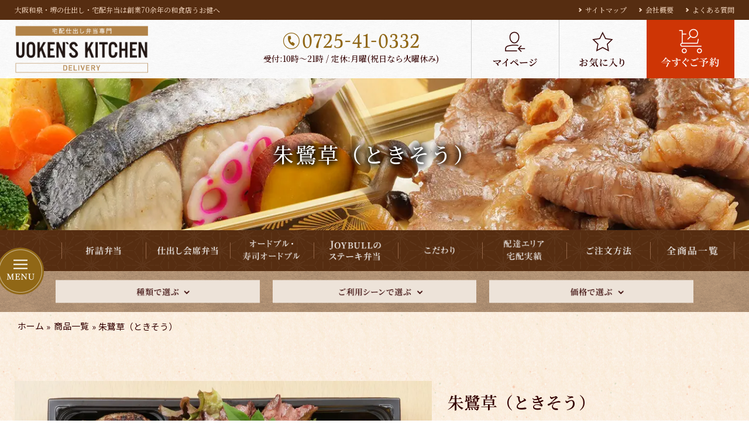

--- FILE ---
content_type: text/html; charset=UTF-8
request_url: https://osaka-shidashi.net/shidashi/%E3%82%B9%E3%83%86%E3%83%BC%E3%82%AD%E3%81%A8%E3%83%8F%E3%83%B3%E3%83%90%E3%83%BC%E3%82%B0%E3%81%AE%E3%83%8F%E3%83%BC%E3%83%95%EF%BC%86%E3%83%8F%E3%83%BC%E3%83%95%E3%81%A8%E5%92%8C%E9%A3%9F%E5%BE%A1/
body_size: 26900
content:
<!DOCTYPE html>
<html lang="ja">
<!--[if lt IE 7]><html lang="ja" prefix="og: http://ogp.me/ns#" class="no-js lt-ie9 lt-ie8 lt-ie7"><![endif]-->
<!--[if (IE 7)&!(IEMobile)]><html lang="ja" prefix="og: http://ogp.me/ns#" class="no-js lt-ie9 lt-ie8"><![endif]-->
<!--[if (IE 8)&!(IEMobile)]><html lang="ja" prefix="og: http://ogp.me/ns#" class="no-js lt-ie9"><![endif]-->
<!--[if gt IE 8]><!--> <html lang="ja" prefix="og: http://ogp.me/ns#" class="no-js"><!--<![endif]-->
	<head>

	<meta charset="UTF-8">

	<meta http-equiv="X-UA-Compatible" content="IE=edge,chrome=1">
	<meta name="viewport" content="width=device-width, initial-scale=1">
	<meta name="format-detection" content="telephone=no">
	<link rel="profile" href="http://gmpg.org/xfn/11">
	<link rel="pingback" href="https://osaka-shidashi.net/wp/xmlrpc.php">

	<meta name='robots' content='index, follow, max-image-preview:large, max-snippet:-1, max-video-preview:-1' />

	<!-- This site is optimized with the Yoast SEO plugin v18.2 - https://yoast.com/wordpress/plugins/seo/ -->
	<title>朱鷺草（ときそう） | 大阪和泉・堺市の仕出し・宅配弁当はうお健のUOKEN`S KICHEN</title>
	<meta name="description" content="朱鷺草（ときそう） 2700 円 | サーロインとハンバーグと焼き野菜が入った豪華二段弁当。" />
	<link rel="canonical" href="https://osaka-shidashi.net/shidashi/ステーキとハンバーグのハーフ＆ハーフと和食御/" />
	<meta property="og:locale" content="ja_JP" />
	<meta property="og:type" content="article" />
	<meta property="og:title" content="朱鷺草（ときそう） | 大阪和泉・堺市の仕出し・宅配弁当はうお健のUOKEN`S KICHEN" />
	<meta property="og:description" content="朱鷺草（ときそう） 2700 円 | サーロインとハンバーグと焼き野菜が入った豪華二段弁当。" />
	<meta property="og:url" content="https://osaka-shidashi.net/shidashi/ステーキとハンバーグのハーフ＆ハーフと和食御/" />
	<meta property="og:site_name" content="大阪和泉・堺市の仕出し・宅配弁当はうお健のUOKEN`S KICHEN" />
	<meta property="article:modified_time" content="2025-01-13T13:42:42+00:00" />
	<meta property="og:image" content="https://osaka-shidashi.net/wp/wp-content/uploads/2023/07/7e6384df8ad6a56dd90a6741654ea9fb.jpg" />
	<meta property="og:image:width" content="900" />
	<meta property="og:image:height" content="599" />
	<meta property="og:image:type" content="image/jpeg" />
	<meta name="twitter:card" content="summary_large_image" />
	<script type="application/ld+json" class="yoast-schema-graph">{"@context":"https://schema.org","@graph":[{"@type":"WebSite","@id":"https://osaka-shidashi.net/#website","url":"https://osaka-shidashi.net/","name":"大阪和泉・堺市の仕出し・宅配弁当はうお健のUOKEN`S KICHEN","description":"","potentialAction":[{"@type":"SearchAction","target":{"@type":"EntryPoint","urlTemplate":"https://osaka-shidashi.net/?s={search_term_string}"},"query-input":"required name=search_term_string"}],"inLanguage":"ja"},{"@type":"ImageObject","@id":"https://osaka-shidashi.net/shidashi/%e3%82%b9%e3%83%86%e3%83%bc%e3%82%ad%e3%81%a8%e3%83%8f%e3%83%b3%e3%83%90%e3%83%bc%e3%82%b0%e3%81%ae%e3%83%8f%e3%83%bc%e3%83%95%ef%bc%86%e3%83%8f%e3%83%bc%e3%83%95%e3%81%a8%e5%92%8c%e9%a3%9f%e5%be%a1/#primaryimage","inLanguage":"ja","url":"https://osaka-shidashi.net/wp/wp-content/uploads/2025/07/4f2f503003b5b92e7f50f75e98947ac4.jpg","contentUrl":"https://osaka-shidashi.net/wp/wp-content/uploads/2025/07/4f2f503003b5b92e7f50f75e98947ac4.jpg","width":1500,"height":1000},{"@type":"WebPage","@id":"https://osaka-shidashi.net/shidashi/%e3%82%b9%e3%83%86%e3%83%bc%e3%82%ad%e3%81%a8%e3%83%8f%e3%83%b3%e3%83%90%e3%83%bc%e3%82%b0%e3%81%ae%e3%83%8f%e3%83%bc%e3%83%95%ef%bc%86%e3%83%8f%e3%83%bc%e3%83%95%e3%81%a8%e5%92%8c%e9%a3%9f%e5%be%a1/#webpage","url":"https://osaka-shidashi.net/shidashi/%e3%82%b9%e3%83%86%e3%83%bc%e3%82%ad%e3%81%a8%e3%83%8f%e3%83%b3%e3%83%90%e3%83%bc%e3%82%b0%e3%81%ae%e3%83%8f%e3%83%bc%e3%83%95%ef%bc%86%e3%83%8f%e3%83%bc%e3%83%95%e3%81%a8%e5%92%8c%e9%a3%9f%e5%be%a1/","name":"朱鷺草（ときそう） | 大阪和泉・堺市の仕出し・宅配弁当はうお健のUOKEN`S KICHEN","isPartOf":{"@id":"https://osaka-shidashi.net/#website"},"primaryImageOfPage":{"@id":"https://osaka-shidashi.net/shidashi/%e3%82%b9%e3%83%86%e3%83%bc%e3%82%ad%e3%81%a8%e3%83%8f%e3%83%b3%e3%83%90%e3%83%bc%e3%82%b0%e3%81%ae%e3%83%8f%e3%83%bc%e3%83%95%ef%bc%86%e3%83%8f%e3%83%bc%e3%83%95%e3%81%a8%e5%92%8c%e9%a3%9f%e5%be%a1/#primaryimage"},"datePublished":"2022-02-16T04:16:24+00:00","dateModified":"2025-01-13T13:42:42+00:00","description":"朱鷺草（ときそう） 2700 円 | サーロインとハンバーグと焼き野菜が入った豪華二段弁当。","breadcrumb":{"@id":"https://osaka-shidashi.net/shidashi/%e3%82%b9%e3%83%86%e3%83%bc%e3%82%ad%e3%81%a8%e3%83%8f%e3%83%b3%e3%83%90%e3%83%bc%e3%82%b0%e3%81%ae%e3%83%8f%e3%83%bc%e3%83%95%ef%bc%86%e3%83%8f%e3%83%bc%e3%83%95%e3%81%a8%e5%92%8c%e9%a3%9f%e5%be%a1/#breadcrumb"},"inLanguage":"ja","potentialAction":[{"@type":"ReadAction","target":["https://osaka-shidashi.net/shidashi/%e3%82%b9%e3%83%86%e3%83%bc%e3%82%ad%e3%81%a8%e3%83%8f%e3%83%b3%e3%83%90%e3%83%bc%e3%82%b0%e3%81%ae%e3%83%8f%e3%83%bc%e3%83%95%ef%bc%86%e3%83%8f%e3%83%bc%e3%83%95%e3%81%a8%e5%92%8c%e9%a3%9f%e5%be%a1/"]}]},{"@type":"BreadcrumbList","@id":"https://osaka-shidashi.net/shidashi/%e3%82%b9%e3%83%86%e3%83%bc%e3%82%ad%e3%81%a8%e3%83%8f%e3%83%b3%e3%83%90%e3%83%bc%e3%82%b0%e3%81%ae%e3%83%8f%e3%83%bc%e3%83%95%ef%bc%86%e3%83%8f%e3%83%bc%e3%83%95%e3%81%a8%e5%92%8c%e9%a3%9f%e5%be%a1/#breadcrumb","itemListElement":[{"@type":"ListItem","position":1,"name":"ホーム","item":"https://osaka-shidashi.net/"},{"@type":"ListItem","position":2,"name":"商品一覧","item":"https://osaka-shidashi.net/shidashi/"},{"@type":"ListItem","position":3,"name":"朱鷺草（ときそう）"}]}]}</script>
	<!-- / Yoast SEO plugin. -->


<link rel='dns-prefetch' href='//ajax.googleapis.com' />
<link rel='dns-prefetch' href='//fonts.googleapis.com' />
<link rel='dns-prefetch' href='//s.w.org' />
<link rel="alternate" type="application/rss+xml" title="大阪和泉・堺市の仕出し・宅配弁当はうお健のUOKEN`S KICHEN &raquo; フィード" href="https://osaka-shidashi.net/feed/" />
<link rel="alternate" type="application/rss+xml" title="大阪和泉・堺市の仕出し・宅配弁当はうお健のUOKEN`S KICHEN &raquo; コメントフィード" href="https://osaka-shidashi.net/comments/feed/" />
<script type="text/javascript">
window._wpemojiSettings = {"baseUrl":"https:\/\/s.w.org\/images\/core\/emoji\/13.1.0\/72x72\/","ext":".png","svgUrl":"https:\/\/s.w.org\/images\/core\/emoji\/13.1.0\/svg\/","svgExt":".svg","source":{"concatemoji":"https:\/\/osaka-shidashi.net\/wp\/wp-includes\/js\/wp-emoji-release.min.js?ver=5.9.12"}};
/*! This file is auto-generated */
!function(e,a,t){var n,r,o,i=a.createElement("canvas"),p=i.getContext&&i.getContext("2d");function s(e,t){var a=String.fromCharCode;p.clearRect(0,0,i.width,i.height),p.fillText(a.apply(this,e),0,0);e=i.toDataURL();return p.clearRect(0,0,i.width,i.height),p.fillText(a.apply(this,t),0,0),e===i.toDataURL()}function c(e){var t=a.createElement("script");t.src=e,t.defer=t.type="text/javascript",a.getElementsByTagName("head")[0].appendChild(t)}for(o=Array("flag","emoji"),t.supports={everything:!0,everythingExceptFlag:!0},r=0;r<o.length;r++)t.supports[o[r]]=function(e){if(!p||!p.fillText)return!1;switch(p.textBaseline="top",p.font="600 32px Arial",e){case"flag":return s([127987,65039,8205,9895,65039],[127987,65039,8203,9895,65039])?!1:!s([55356,56826,55356,56819],[55356,56826,8203,55356,56819])&&!s([55356,57332,56128,56423,56128,56418,56128,56421,56128,56430,56128,56423,56128,56447],[55356,57332,8203,56128,56423,8203,56128,56418,8203,56128,56421,8203,56128,56430,8203,56128,56423,8203,56128,56447]);case"emoji":return!s([10084,65039,8205,55357,56613],[10084,65039,8203,55357,56613])}return!1}(o[r]),t.supports.everything=t.supports.everything&&t.supports[o[r]],"flag"!==o[r]&&(t.supports.everythingExceptFlag=t.supports.everythingExceptFlag&&t.supports[o[r]]);t.supports.everythingExceptFlag=t.supports.everythingExceptFlag&&!t.supports.flag,t.DOMReady=!1,t.readyCallback=function(){t.DOMReady=!0},t.supports.everything||(n=function(){t.readyCallback()},a.addEventListener?(a.addEventListener("DOMContentLoaded",n,!1),e.addEventListener("load",n,!1)):(e.attachEvent("onload",n),a.attachEvent("onreadystatechange",function(){"complete"===a.readyState&&t.readyCallback()})),(n=t.source||{}).concatemoji?c(n.concatemoji):n.wpemoji&&n.twemoji&&(c(n.twemoji),c(n.wpemoji)))}(window,document,window._wpemojiSettings);
</script>
<style type="text/css">
img.wp-smiley,
img.emoji {
	display: inline !important;
	border: none !important;
	box-shadow: none !important;
	height: 1em !important;
	width: 1em !important;
	margin: 0 0.07em !important;
	vertical-align: -0.1em !important;
	background: none !important;
	padding: 0 !important;
}
</style>
	<link rel='stylesheet' id='sbi_styles-css'  href='https://osaka-shidashi.net/wp/wp-content/plugins/instagram-feed/css/sbi-styles.min.css?ver=6.6.1' type='text/css' media='all' />
<link rel='stylesheet' id='wp-block-library-css'  href='https://osaka-shidashi.net/wp/wp-includes/css/dist/block-library/style.min.css?ver=5.9.12' type='text/css' media='all' />
<style id='wp-block-library-theme-inline-css' type='text/css'>
.wp-block-audio figcaption{color:#555;font-size:13px;text-align:center}.is-dark-theme .wp-block-audio figcaption{color:hsla(0,0%,100%,.65)}.wp-block-code>code{font-family:Menlo,Consolas,monaco,monospace;color:#1e1e1e;padding:.8em 1em;border:1px solid #ddd;border-radius:4px}.wp-block-embed figcaption{color:#555;font-size:13px;text-align:center}.is-dark-theme .wp-block-embed figcaption{color:hsla(0,0%,100%,.65)}.blocks-gallery-caption{color:#555;font-size:13px;text-align:center}.is-dark-theme .blocks-gallery-caption{color:hsla(0,0%,100%,.65)}.wp-block-image figcaption{color:#555;font-size:13px;text-align:center}.is-dark-theme .wp-block-image figcaption{color:hsla(0,0%,100%,.65)}.wp-block-pullquote{border-top:4px solid;border-bottom:4px solid;margin-bottom:1.75em;color:currentColor}.wp-block-pullquote__citation,.wp-block-pullquote cite,.wp-block-pullquote footer{color:currentColor;text-transform:uppercase;font-size:.8125em;font-style:normal}.wp-block-quote{border-left:.25em solid;margin:0 0 1.75em;padding-left:1em}.wp-block-quote cite,.wp-block-quote footer{color:currentColor;font-size:.8125em;position:relative;font-style:normal}.wp-block-quote.has-text-align-right{border-left:none;border-right:.25em solid;padding-left:0;padding-right:1em}.wp-block-quote.has-text-align-center{border:none;padding-left:0}.wp-block-quote.is-large,.wp-block-quote.is-style-large,.wp-block-quote.is-style-plain{border:none}.wp-block-search .wp-block-search__label{font-weight:700}.wp-block-group:where(.has-background){padding:1.25em 2.375em}.wp-block-separator{border:none;border-bottom:2px solid;margin-left:auto;margin-right:auto;opacity:.4}.wp-block-separator:not(.is-style-wide):not(.is-style-dots){width:100px}.wp-block-separator.has-background:not(.is-style-dots){border-bottom:none;height:1px}.wp-block-separator.has-background:not(.is-style-wide):not(.is-style-dots){height:2px}.wp-block-table thead{border-bottom:3px solid}.wp-block-table tfoot{border-top:3px solid}.wp-block-table td,.wp-block-table th{padding:.5em;border:1px solid;word-break:normal}.wp-block-table figcaption{color:#555;font-size:13px;text-align:center}.is-dark-theme .wp-block-table figcaption{color:hsla(0,0%,100%,.65)}.wp-block-video figcaption{color:#555;font-size:13px;text-align:center}.is-dark-theme .wp-block-video figcaption{color:hsla(0,0%,100%,.65)}.wp-block-template-part.has-background{padding:1.25em 2.375em;margin-top:0;margin-bottom:0}
</style>
<style id='global-styles-inline-css' type='text/css'>
body{--wp--preset--color--black: #000000;--wp--preset--color--cyan-bluish-gray: #abb8c3;--wp--preset--color--white: #ffffff;--wp--preset--color--pale-pink: #f78da7;--wp--preset--color--vivid-red: #cf2e2e;--wp--preset--color--luminous-vivid-orange: #ff6900;--wp--preset--color--luminous-vivid-amber: #fcb900;--wp--preset--color--light-green-cyan: #7bdcb5;--wp--preset--color--vivid-green-cyan: #00d084;--wp--preset--color--pale-cyan-blue: #8ed1fc;--wp--preset--color--vivid-cyan-blue: #0693e3;--wp--preset--color--vivid-purple: #9b51e0;--wp--preset--gradient--vivid-cyan-blue-to-vivid-purple: linear-gradient(135deg,rgba(6,147,227,1) 0%,rgb(155,81,224) 100%);--wp--preset--gradient--light-green-cyan-to-vivid-green-cyan: linear-gradient(135deg,rgb(122,220,180) 0%,rgb(0,208,130) 100%);--wp--preset--gradient--luminous-vivid-amber-to-luminous-vivid-orange: linear-gradient(135deg,rgba(252,185,0,1) 0%,rgba(255,105,0,1) 100%);--wp--preset--gradient--luminous-vivid-orange-to-vivid-red: linear-gradient(135deg,rgba(255,105,0,1) 0%,rgb(207,46,46) 100%);--wp--preset--gradient--very-light-gray-to-cyan-bluish-gray: linear-gradient(135deg,rgb(238,238,238) 0%,rgb(169,184,195) 100%);--wp--preset--gradient--cool-to-warm-spectrum: linear-gradient(135deg,rgb(74,234,220) 0%,rgb(151,120,209) 20%,rgb(207,42,186) 40%,rgb(238,44,130) 60%,rgb(251,105,98) 80%,rgb(254,248,76) 100%);--wp--preset--gradient--blush-light-purple: linear-gradient(135deg,rgb(255,206,236) 0%,rgb(152,150,240) 100%);--wp--preset--gradient--blush-bordeaux: linear-gradient(135deg,rgb(254,205,165) 0%,rgb(254,45,45) 50%,rgb(107,0,62) 100%);--wp--preset--gradient--luminous-dusk: linear-gradient(135deg,rgb(255,203,112) 0%,rgb(199,81,192) 50%,rgb(65,88,208) 100%);--wp--preset--gradient--pale-ocean: linear-gradient(135deg,rgb(255,245,203) 0%,rgb(182,227,212) 50%,rgb(51,167,181) 100%);--wp--preset--gradient--electric-grass: linear-gradient(135deg,rgb(202,248,128) 0%,rgb(113,206,126) 100%);--wp--preset--gradient--midnight: linear-gradient(135deg,rgb(2,3,129) 0%,rgb(40,116,252) 100%);--wp--preset--duotone--dark-grayscale: url('#wp-duotone-dark-grayscale');--wp--preset--duotone--grayscale: url('#wp-duotone-grayscale');--wp--preset--duotone--purple-yellow: url('#wp-duotone-purple-yellow');--wp--preset--duotone--blue-red: url('#wp-duotone-blue-red');--wp--preset--duotone--midnight: url('#wp-duotone-midnight');--wp--preset--duotone--magenta-yellow: url('#wp-duotone-magenta-yellow');--wp--preset--duotone--purple-green: url('#wp-duotone-purple-green');--wp--preset--duotone--blue-orange: url('#wp-duotone-blue-orange');--wp--preset--font-size--small: 13px;--wp--preset--font-size--medium: 20px;--wp--preset--font-size--large: 36px;--wp--preset--font-size--x-large: 42px;}.has-black-color{color: var(--wp--preset--color--black) !important;}.has-cyan-bluish-gray-color{color: var(--wp--preset--color--cyan-bluish-gray) !important;}.has-white-color{color: var(--wp--preset--color--white) !important;}.has-pale-pink-color{color: var(--wp--preset--color--pale-pink) !important;}.has-vivid-red-color{color: var(--wp--preset--color--vivid-red) !important;}.has-luminous-vivid-orange-color{color: var(--wp--preset--color--luminous-vivid-orange) !important;}.has-luminous-vivid-amber-color{color: var(--wp--preset--color--luminous-vivid-amber) !important;}.has-light-green-cyan-color{color: var(--wp--preset--color--light-green-cyan) !important;}.has-vivid-green-cyan-color{color: var(--wp--preset--color--vivid-green-cyan) !important;}.has-pale-cyan-blue-color{color: var(--wp--preset--color--pale-cyan-blue) !important;}.has-vivid-cyan-blue-color{color: var(--wp--preset--color--vivid-cyan-blue) !important;}.has-vivid-purple-color{color: var(--wp--preset--color--vivid-purple) !important;}.has-black-background-color{background-color: var(--wp--preset--color--black) !important;}.has-cyan-bluish-gray-background-color{background-color: var(--wp--preset--color--cyan-bluish-gray) !important;}.has-white-background-color{background-color: var(--wp--preset--color--white) !important;}.has-pale-pink-background-color{background-color: var(--wp--preset--color--pale-pink) !important;}.has-vivid-red-background-color{background-color: var(--wp--preset--color--vivid-red) !important;}.has-luminous-vivid-orange-background-color{background-color: var(--wp--preset--color--luminous-vivid-orange) !important;}.has-luminous-vivid-amber-background-color{background-color: var(--wp--preset--color--luminous-vivid-amber) !important;}.has-light-green-cyan-background-color{background-color: var(--wp--preset--color--light-green-cyan) !important;}.has-vivid-green-cyan-background-color{background-color: var(--wp--preset--color--vivid-green-cyan) !important;}.has-pale-cyan-blue-background-color{background-color: var(--wp--preset--color--pale-cyan-blue) !important;}.has-vivid-cyan-blue-background-color{background-color: var(--wp--preset--color--vivid-cyan-blue) !important;}.has-vivid-purple-background-color{background-color: var(--wp--preset--color--vivid-purple) !important;}.has-black-border-color{border-color: var(--wp--preset--color--black) !important;}.has-cyan-bluish-gray-border-color{border-color: var(--wp--preset--color--cyan-bluish-gray) !important;}.has-white-border-color{border-color: var(--wp--preset--color--white) !important;}.has-pale-pink-border-color{border-color: var(--wp--preset--color--pale-pink) !important;}.has-vivid-red-border-color{border-color: var(--wp--preset--color--vivid-red) !important;}.has-luminous-vivid-orange-border-color{border-color: var(--wp--preset--color--luminous-vivid-orange) !important;}.has-luminous-vivid-amber-border-color{border-color: var(--wp--preset--color--luminous-vivid-amber) !important;}.has-light-green-cyan-border-color{border-color: var(--wp--preset--color--light-green-cyan) !important;}.has-vivid-green-cyan-border-color{border-color: var(--wp--preset--color--vivid-green-cyan) !important;}.has-pale-cyan-blue-border-color{border-color: var(--wp--preset--color--pale-cyan-blue) !important;}.has-vivid-cyan-blue-border-color{border-color: var(--wp--preset--color--vivid-cyan-blue) !important;}.has-vivid-purple-border-color{border-color: var(--wp--preset--color--vivid-purple) !important;}.has-vivid-cyan-blue-to-vivid-purple-gradient-background{background: var(--wp--preset--gradient--vivid-cyan-blue-to-vivid-purple) !important;}.has-light-green-cyan-to-vivid-green-cyan-gradient-background{background: var(--wp--preset--gradient--light-green-cyan-to-vivid-green-cyan) !important;}.has-luminous-vivid-amber-to-luminous-vivid-orange-gradient-background{background: var(--wp--preset--gradient--luminous-vivid-amber-to-luminous-vivid-orange) !important;}.has-luminous-vivid-orange-to-vivid-red-gradient-background{background: var(--wp--preset--gradient--luminous-vivid-orange-to-vivid-red) !important;}.has-very-light-gray-to-cyan-bluish-gray-gradient-background{background: var(--wp--preset--gradient--very-light-gray-to-cyan-bluish-gray) !important;}.has-cool-to-warm-spectrum-gradient-background{background: var(--wp--preset--gradient--cool-to-warm-spectrum) !important;}.has-blush-light-purple-gradient-background{background: var(--wp--preset--gradient--blush-light-purple) !important;}.has-blush-bordeaux-gradient-background{background: var(--wp--preset--gradient--blush-bordeaux) !important;}.has-luminous-dusk-gradient-background{background: var(--wp--preset--gradient--luminous-dusk) !important;}.has-pale-ocean-gradient-background{background: var(--wp--preset--gradient--pale-ocean) !important;}.has-electric-grass-gradient-background{background: var(--wp--preset--gradient--electric-grass) !important;}.has-midnight-gradient-background{background: var(--wp--preset--gradient--midnight) !important;}.has-small-font-size{font-size: var(--wp--preset--font-size--small) !important;}.has-medium-font-size{font-size: var(--wp--preset--font-size--medium) !important;}.has-large-font-size{font-size: var(--wp--preset--font-size--large) !important;}.has-x-large-font-size{font-size: var(--wp--preset--font-size--x-large) !important;}
</style>
<link rel='stylesheet' id='search-style-css'  href='https://osaka-shidashi.net/wp/wp-content/plugins/../myplugin/shidashi_item_search/search-style.css?ver=5.9.12' type='text/css' media='all' />
<link rel='stylesheet' id='jquery-ui-css-css'  href='//ajax.googleapis.com/ajax/libs/jqueryui/1.8.2/themes/smoothness/jquery-ui.css?ver=5.9.12' type='text/css' media='all' />
<link rel='stylesheet' id='bxslider-style-css'  href='https://osaka-shidashi.net/wp/wp-content/themes/uoken/css/jquery.bxslider.css?ver=5.9.12' type='text/css' media='all' />
<link rel='stylesheet' id='swiper-style-css'  href='https://osaka-shidashi.net/wp/wp-content/themes/uoken/css/swiper.min.css?ver=5.9.12' type='text/css' media='all' />
<link rel='stylesheet' id='parent-style-css'  href='https://osaka-shidashi.net/wp/wp-content/themes/estore/style.css?ver=5.9.12' type='text/css' media='all' />
<link rel='stylesheet' id='noto-serif-jp-css'  href='https://fonts.googleapis.com/css2?family=Noto+Serif+JP%3Awght%40300%3B500%3B600&#038;display=swap&#038;ver=5.9.12' type='text/css' media='all' />
<link rel='stylesheet' id='noto-sans-jp-css'  href='https://fonts.googleapis.com/css2?family=Noto+Sans+JP%3Awght%40300%3B400%3B500%3B700&#038;display=swap&#038;ver=5.9.12' type='text/css' media='all' />
<link rel='stylesheet' id='lora-css'  href='https://fonts.googleapis.com/css2?family=Lora&#038;display=swap&#038;ver=5.9.12' type='text/css' media='all' />
<link rel='stylesheet' id='estore-child-style-css'  href='https://osaka-shidashi.net/wp/wp-content/themes/uoken/css/style.css?ver=1751256017' type='text/css' media='all' />
<link rel='stylesheet' id='font-awesome-css'  href='https://osaka-shidashi.net/wp/wp-content/themes/estore/font-awesome/css/font-awesome.min.css?ver=4.7.0' type='text/css' media='all' />
<link rel='stylesheet' id='estore-style-css'  href='https://osaka-shidashi.net/wp/wp-content/themes/uoken/style.css?ver=5.9.12' type='text/css' media='all' />
<link rel='stylesheet' id='simple-favorites-css'  href='https://osaka-shidashi.net/wp/wp-content/plugins/favorites/assets/css/favorites.css?ver=2.3.2' type='text/css' media='all' />
<link rel='stylesheet' id='fancybox-css'  href='https://osaka-shidashi.net/wp/wp-content/plugins/easy-fancybox/css/jquery.fancybox.min.css?ver=1.3.24' type='text/css' media='screen' />
<script type='text/javascript' src='https://osaka-shidashi.net/wp/wp-content/plugins/wp-retina-2x/app/picturefill.min.js?ver=1644416814' id='wr2x-picturefill-js-js'></script>
<script type='text/javascript' src='//ajax.googleapis.com/ajax/libs/jquery/2.1.4/jquery.min.js?ver=5.9.12' id='jquery-js'></script>
<script type='text/javascript' src='https://osaka-shidashi.net/wp/wp-content/themes/uoken/js/jquery.bxslider/jquery.bxslider.min.js?ver=1' id='bxslider-script-js'></script>
<script type='text/javascript' src='https://osaka-shidashi.net/wp/wp-content/themes/uoken/js/swiper.min.js?ver=1' id='swiper-script-js'></script>
<script type='text/javascript' id='favorites-js-extra'>
/* <![CDATA[ */
var favorites_data = {"ajaxurl":"https:\/\/osaka-shidashi.net\/wp\/wp-admin\/admin-ajax.php","nonce":"044aee7f71","favorite":"\u304a\u6c17\u306b\u5165\u308a\u306b\u8ffd\u52a0","favorited":"\u304a\u6c17\u306b\u5165\u308a\u304b\u3089\u524a\u9664","includecount":"","indicate_loading":"","loading_text":"Loading","loading_image":"","loading_image_active":"","loading_image_preload":"","cache_enabled":"1","button_options":{"button_type":"custom","custom_colors":false,"box_shadow":false,"include_count":false,"default":{"background_default":false,"border_default":false,"text_default":false,"icon_default":false,"count_default":false},"active":{"background_active":false,"border_active":false,"text_active":false,"icon_active":false,"count_active":false}},"authentication_modal_content":"<p>Please login to add favorites.<\/p><p><a href=\"#\" data-favorites-modal-close>Dismiss this notice<\/a><\/p>","authentication_redirect":"","dev_mode":"","logged_in":"","user_id":"0","authentication_redirect_url":"https:\/\/osaka-shidashi.net\/wp\/login_75251"};
/* ]]> */
</script>
<script type='text/javascript' src='https://osaka-shidashi.net/wp/wp-content/plugins/favorites/assets/js/favorites.min.js?ver=2.3.2' id='favorites-js'></script>
<link rel="https://api.w.org/" href="https://osaka-shidashi.net/wp-json/" /><link rel="EditURI" type="application/rsd+xml" title="RSD" href="https://osaka-shidashi.net/wp/xmlrpc.php?rsd" />
<link rel="wlwmanifest" type="application/wlwmanifest+xml" href="https://osaka-shidashi.net/wp/wp-includes/wlwmanifest.xml" /> 
<meta name="generator" content="WordPress 5.9.12" />
<link rel='shortlink' href='https://osaka-shidashi.net/?p=377' />
<link rel="alternate" type="application/json+oembed" href="https://osaka-shidashi.net/wp-json/oembed/1.0/embed?url=https%3A%2F%2Fosaka-shidashi.net%2Fshidashi%2F%25e3%2582%25b9%25e3%2583%2586%25e3%2583%25bc%25e3%2582%25ad%25e3%2581%25a8%25e3%2583%258f%25e3%2583%25b3%25e3%2583%2590%25e3%2583%25bc%25e3%2582%25b0%25e3%2581%25ae%25e3%2583%258f%25e3%2583%25bc%25e3%2583%2595%25ef%25bc%2586%25e3%2583%258f%25e3%2583%25bc%25e3%2583%2595%25e3%2581%25a8%25e5%2592%258c%25e9%25a3%259f%25e5%25be%25a1%2F" />
<link rel="alternate" type="text/xml+oembed" href="https://osaka-shidashi.net/wp-json/oembed/1.0/embed?url=https%3A%2F%2Fosaka-shidashi.net%2Fshidashi%2F%25e3%2582%25b9%25e3%2583%2586%25e3%2583%25bc%25e3%2582%25ad%25e3%2581%25a8%25e3%2583%258f%25e3%2583%25b3%25e3%2583%2590%25e3%2583%25bc%25e3%2582%25b0%25e3%2581%25ae%25e3%2583%258f%25e3%2583%25bc%25e3%2583%2595%25ef%25bc%2586%25e3%2583%258f%25e3%2583%25bc%25e3%2583%2595%25e3%2581%25a8%25e5%2592%258c%25e9%25a3%259f%25e5%25be%25a1%2F&#038;format=xml" />
<script>
(function(i,s,o,g,r,a,m){i['GoogleAnalyticsObject']=r;i[r]=i[r]||function(){
(i[r].q=i[r].q||[]).push(arguments)},i[r].l=1*new Date();a=s.createElement(o),
m=s.getElementsByTagName(o)[0];a.async=1;a.src=g;m.parentNode.insertBefore(a,m)
})(window,document,'script','//www.google-analytics.com/analytics.js','ga');
ga('create', 'UA-221807725-1', 'auto', {'allowLinker': true});
ga('require', 'linker');
ga('linker:autoLink', ['www.deli-cart.jp'] );
ga('send', 'event', 'pdf', 'download', 'all', 1, {'nonInteraction': 1});
ga('send', 'pageview');
</script>
<!-- BEGIN: WP Social Bookmarking Light HEAD --><script>
    (function (d, s, id) {
        var js, fjs = d.getElementsByTagName(s)[0];
        if (d.getElementById(id)) return;
        js = d.createElement(s);
        js.id = id;
        js.src = "//connect.facebook.net/ja_JP/sdk.js#xfbml=1&version=v2.7";
        fjs.parentNode.insertBefore(js, fjs);
    }(document, 'script', 'facebook-jssdk'));
</script>
<style type="text/css">.wp_social_bookmarking_light{
    border: 0 !important;
    padding: 10px 0 20px 0 !important;
    margin: 0 !important;
}
.wp_social_bookmarking_light div{
    float: right !important;
    border: 0 !important;
    padding: 0 !important;
    margin: 0 5px 0px 0 !important;
    min-height: 30px !important;
    line-height: 18px !important;
    text-indent: 0 !important;
}
.wp_social_bookmarking_light img{
    border: 0 !important;
    padding: 0;
    margin: 0;
    vertical-align: top !important;
}
.wp_social_bookmarking_light_clear{
    clear: both !important;
}
#fb-root{
    display: none;
}
.wsbl_facebook_like iframe{
    max-width: none !important;
}
.wsbl_pinterest a{
    border: 0px !important;
}
</style>
<!-- END: WP Social Bookmarking Light HEAD -->
<noscript><style>.lazyload[data-src]{display:none !important;}</style></noscript><style>.lazyload{background-image:none !important;}.lazyload:before{background-image:none !important;}</style><style type="text/css">.broken_link, a.broken_link {
	text-decoration: line-through;
}</style><link rel="icon" href="https://osaka-shidashi.net/wp/wp-content/uploads/2022/02/cropped-favicon-32x32.png" sizes="32x32" />
<link rel="icon" href="https://osaka-shidashi.net/wp/wp-content/uploads/2022/02/cropped-favicon-192x192.png" sizes="192x192" />
<link rel="apple-touch-icon" href="https://osaka-shidashi.net/wp/wp-content/uploads/2022/02/cropped-favicon-180x180.png" />
<meta name="msapplication-TileImage" content="https://osaka-shidashi.net/wp/wp-content/uploads/2022/02/cropped-favicon-270x270.png" />

	</head>

	<body class="shidashi-template-default single single-shidashi postid-377 wp-embed-responsive">
<script data-cfasync="false">var ewww_webp_supported=false;</script>


				<div id="page" class="hfeed site">
			<a class="skip-link screen-reader-text" href="#content">コンテンツへスキップ</a>

						<header id="masthead" class="site-header" role="banner">
				
				<!-- Cart PC -->
									<div id="open" class="open_pc">
						<img src="[data-uri]"  alt="カートを見る" id="cart-btn" data-src="https://osaka-shidashi.net/wp/wp-content/themes/uoken/images/common/btn-cart-float.png" decoding="async" data-srcset="https://osaka-shidashi.net/wp/wp-content/themes/uoken/images/common/btn-cart-float.png 1x,https://osaka-shidashi.net/wp/wp-content/themes/uoken/images/common/btn-cart-float@2x.png 2x" class="lazyload"><noscript><img src="https://osaka-shidashi.net/wp/wp-content/themes/uoken/images/common/btn-cart-float.png" srcset="https://osaka-shidashi.net/wp/wp-content/themes/uoken/images/common/btn-cart-float.png 1x,https://osaka-shidashi.net/wp/wp-content/themes/uoken/images/common/btn-cart-float@2x.png 2x" alt="カートを見る" id="cart-btn" data-eio="l"></noscript>
					</div>
					<div class="floating_favorite">
						<a href="https://osaka-shidashi.net/favorites" class="no-op">
							<img src="[data-uri]"  alt="お気に入り" data-src="https://osaka-shidashi.net/wp/wp-content/themes/uoken/images/common/btn-favorite-float.png" decoding="async" data-srcset="https://osaka-shidashi.net/wp/wp-content/themes/uoken/images/common/btn-favorite-float.png 1x,https://osaka-shidashi.net/wp/wp-content/themes/uoken/images/common/btn-favorite-float@2x.png 2x" class="lazyload"><noscript><img src="https://osaka-shidashi.net/wp/wp-content/themes/uoken/images/common/btn-favorite-float.png" srcset="https://osaka-shidashi.net/wp/wp-content/themes/uoken/images/common/btn-favorite-float.png 1x,https://osaka-shidashi.net/wp/wp-content/themes/uoken/images/common/btn-favorite-float@2x.png 2x" alt="お気に入り" data-eio="l"></noscript>
						</a>
					</div>
				
				<div class="site-branding clearfix">
					<div class="container">
						
						<div class="row">
							<div class="col-md-7">
								
														
							
																<p class="site-title">大阪和泉・堺の仕出し・宅配弁当は創業70余年の和食店うお健へ</p>
								
														</div>

							<div class="col-md-5">
								<nav id="h_nav">
									<ul class="nav h_nav">
										<li id="menu-item-121" class="menu-item menu-item-type-post_type menu-item-object-page menu-item-121"><a href="https://osaka-shidashi.net/sitemap/">サイトマップ</a></li>
<li id="menu-item-122" class="menu-item menu-item-type-post_type menu-item-object-page menu-item-122"><a href="https://osaka-shidashi.net/corp/">会社概要</a></li>
<li id="menu-item-120" class="menu-item menu-item-type-post_type menu-item-object-page menu-item-120"><a href="https://osaka-shidashi.net/faq/">よくある質問</a></li>
									</ul>
								</nav>
							</div>
						</div>
					</div>
				</div>

				<div class="top-header-wrapper clearfix">
					<div class="container">

						<div class="header_left">
							<div class="site-logo">
								<a href="https://osaka-shidashi.net/" title="大阪和泉・堺市の仕出し・宅配弁当はうお健のUOKEN`S KICHEN" rel="home">
									<img src="https://osaka-shidashi.net/wp/wp-content/themes/uoken/images/common/header-logo2.png" alt="うお健" srcset="https://osaka-shidashi.net/wp/wp-content/themes/uoken/images/common/header-logo2@2x.png 2x" class="skip-lazy">
								</a>
							</div>
						</div><!-- header_left end -->

						<div class="header_center">
														<div class="header_tel">
								<img src="https://osaka-shidashi.net/wp/wp-content/themes/uoken/images/common/tel-header.png" alt="0725-41-0332" srcset="https://osaka-shidashi.net/wp/wp-content/themes/uoken/images/common/tel-header@2x.png 2x" class="skip-lazy">
								<p class="header_tel_hours">受付:10時～21時&nbsp;/&nbsp;定休:月曜(祝日なら火曜休み)</p>
							</div>
													</div><!-- /end .header-center -->

						<div class="header_right">
															<div class="header_btn flex-md">
									<div class="header_btn_mypage">
										<a href="https://www.deli-cart.jp/login/uoken/" target="_blank" rel="noopener noreferrer"><img src="https://osaka-shidashi.net/wp/wp-content/themes/uoken/images/common/btn-mypage-header.png" alt="マイページ" srcset="https://osaka-shidashi.net/wp/wp-content/themes/uoken/images/common/btn-mypage-header@2x.png 2x" class="skip-lazy"></a>
									</div>
									<div class="header_btn_favorites">
										<a href="https://osaka-shidashi.net/favorites"><img src="https://osaka-shidashi.net/wp/wp-content/themes/uoken/images/common/btn-favorite-header.png" alt="お気に入り" srcset="https://osaka-shidashi.net/wp/wp-content/themes/uoken/images/common/btn-favorite-header@2x.png 2x" class="skip-lazy"></a>
									</div>
									<div class="header_btn_order">
										<a href="https://osaka-shidashi.net/shidashi"><img src="https://osaka-shidashi.net/wp/wp-content/themes/uoken/images/common/btn-order-header.png" alt="今すぐ予約" srcset="https://osaka-shidashi.net/wp/wp-content/themes/uoken/images/common/btn-order-header@2x.png 2x" class="skip-lazy"></a>
									</div>
								</div>
													</div><!-- /end .header-right -->

					</div>
				</div>

								
								<div class="page_header">
					<div class="container">
						<h1 class="page_title">朱鷺草（ときそう）</h1>
					</div>
				</div>

				

				    <div class="g_nav clearfix" id="fixedNav">
		<nav id="site-navigation" class="main-navigation" role="navigation">
			<div class="g-nav_top">
				<div class="container">
					<ul>
						<li>
							<a href="https://osaka-shidashi.net/feature/ori" class="no-op hover-img">
								<img src="[data-uri]" alt="折詰弁当"  data-src="https://osaka-shidashi.net/wp/wp-content/themes/uoken/images/common/menu01.png" decoding="async" data-srcset="https://osaka-shidashi.net/wp/wp-content/themes/uoken/images/common/menu01@2x.png" class="lazyload"><noscript><img src="https://osaka-shidashi.net/wp/wp-content/themes/uoken/images/common/menu01.png" alt="折詰弁当" srcset="https://osaka-shidashi.net/wp/wp-content/themes/uoken/images/common/menu01@2x.png" data-eio="l"></noscript>
								<img src="[data-uri]" alt="折詰弁当"  data-src="https://osaka-shidashi.net/wp/wp-content/themes/uoken/images/common/menu01-hover.png" decoding="async" data-srcset="https://osaka-shidashi.net/wp/wp-content/themes/uoken/images/common/menu01-hover@2x.png" class="lazyload"><noscript><img src="https://osaka-shidashi.net/wp/wp-content/themes/uoken/images/common/menu01-hover.png" alt="折詰弁当" srcset="https://osaka-shidashi.net/wp/wp-content/themes/uoken/images/common/menu01-hover@2x.png" data-eio="l"></noscript>
							</a>
						</li>
						<li>
							<a href="https://osaka-shidashi.net/feature/kaiseki" class="no-op hover-img">
								<img src="[data-uri]" alt="仕出し会席弁当"  data-src="https://osaka-shidashi.net/wp/wp-content/themes/uoken/images/common/menu02.png" decoding="async" data-srcset="https://osaka-shidashi.net/wp/wp-content/themes/uoken/images/common/menu02@2x.png" class="lazyload"><noscript><img src="https://osaka-shidashi.net/wp/wp-content/themes/uoken/images/common/menu02.png" alt="仕出し会席弁当" srcset="https://osaka-shidashi.net/wp/wp-content/themes/uoken/images/common/menu02@2x.png" data-eio="l"></noscript>
								<img src="[data-uri]" alt="仕出し会席弁当"  data-src="https://osaka-shidashi.net/wp/wp-content/themes/uoken/images/common/menu02-hover.png" decoding="async" data-srcset="https://osaka-shidashi.net/wp/wp-content/themes/uoken/images/common/menu02-hover@2x.png" class="lazyload"><noscript><img src="https://osaka-shidashi.net/wp/wp-content/themes/uoken/images/common/menu02-hover.png" alt="仕出し会席弁当" srcset="https://osaka-shidashi.net/wp/wp-content/themes/uoken/images/common/menu02-hover@2x.png" data-eio="l"></noscript>
							</a>
						</li>
						<li>
							<a href="https://osaka-shidashi.net/genres/o-dburu" class="no-op hover-img">
								<img src="[data-uri]" alt="
オードブル・寿司オードブル"  data-src="https://osaka-shidashi.net/wp/wp-content/themes/uoken/images/common/menu3.png" decoding="async" data-srcset="https://osaka-shidashi.net/wp/wp-content/themes/uoken/images/common/menu3@2x.png" class="lazyload"><noscript><img src="https://osaka-shidashi.net/wp/wp-content/themes/uoken/images/common/menu3.png" alt="
オードブル・寿司オードブル" srcset="https://osaka-shidashi.net/wp/wp-content/themes/uoken/images/common/menu3@2x.png" data-eio="l"></noscript>
								<img src="[data-uri]" alt="
オードブル・寿司オードブル"  data-src="https://osaka-shidashi.net/wp/wp-content/themes/uoken/images/common/menu3-hover.png" decoding="async" data-srcset="https://osaka-shidashi.net/wp/wp-content/themes/uoken/images/common/menu3-hover@2x.png" class="lazyload"><noscript><img src="https://osaka-shidashi.net/wp/wp-content/themes/uoken/images/common/menu3-hover.png" alt="
オードブル・寿司オードブル" srcset="https://osaka-shidashi.net/wp/wp-content/themes/uoken/images/common/menu3-hover@2x.png" data-eio="l"></noscript>
							</a>
						</li>
						<li>
							<a href="https://osaka-shidashi.net/feature/steak" class="no-op hover-img">
								<img src="[data-uri]" alt="Joybullのステーキ弁当"  data-src="https://osaka-shidashi.net/wp/wp-content/themes/uoken/images/common/menu04.png?01" decoding="async" data-srcset="https://osaka-shidashi.net/wp/wp-content/themes/uoken/images/common/menu04@2x.png?01" class="lazyload"><noscript><img src="https://osaka-shidashi.net/wp/wp-content/themes/uoken/images/common/menu04.png?01" alt="Joybullのステーキ弁当" srcset="https://osaka-shidashi.net/wp/wp-content/themes/uoken/images/common/menu04@2x.png?01" data-eio="l"></noscript>
								<img src="[data-uri]" alt="Joybullのステーキ弁当"  data-src="https://osaka-shidashi.net/wp/wp-content/themes/uoken/images/common/menu04-hover.png?01" decoding="async" data-srcset="https://osaka-shidashi.net/wp/wp-content/themes/uoken/images/common/menu04-hover@2x.png?01" class="lazyload"><noscript><img src="https://osaka-shidashi.net/wp/wp-content/themes/uoken/images/common/menu04-hover.png?01" alt="Joybullのステーキ弁当" srcset="https://osaka-shidashi.net/wp/wp-content/themes/uoken/images/common/menu04-hover@2x.png?01" data-eio="l"></noscript>
							</a>
						</li>
						<li>
							<a href="https://osaka-shidashi.net/kodawari" class="no-op hover-img">
								<img src="[data-uri]" alt="こだわり"  data-src="https://osaka-shidashi.net/wp/wp-content/themes/uoken/images/common/menu5.png" decoding="async" data-srcset="https://osaka-shidashi.net/wp/wp-content/themes/uoken/images/common/menu5@2x.png" class="lazyload"><noscript><img src="https://osaka-shidashi.net/wp/wp-content/themes/uoken/images/common/menu5.png" alt="こだわり" srcset="https://osaka-shidashi.net/wp/wp-content/themes/uoken/images/common/menu5@2x.png" data-eio="l"></noscript>
								<img src="[data-uri]" alt="こだわり"  data-src="https://osaka-shidashi.net/wp/wp-content/themes/uoken/images/common/menu5-hover.png" decoding="async" data-srcset="https://osaka-shidashi.net/wp/wp-content/themes/uoken/images/common/menu5-hover@2x.png" class="lazyload"><noscript><img src="https://osaka-shidashi.net/wp/wp-content/themes/uoken/images/common/menu5-hover.png" alt="こだわり" srcset="https://osaka-shidashi.net/wp/wp-content/themes/uoken/images/common/menu5-hover@2x.png" data-eio="l"></noscript>
							</a>
						</li>
						<li>
							<a href="https://osaka-shidashi.net/guide#delivery-area" class="no-op hover-img">
								<img src="[data-uri]" alt="配達エリア・宅配実績"  data-src="https://osaka-shidashi.net/wp/wp-content/themes/uoken/images/common/menu6.png" decoding="async" data-srcset="https://osaka-shidashi.net/wp/wp-content/themes/uoken/images/common/menu6@2x.png" class="lazyload"><noscript><img src="https://osaka-shidashi.net/wp/wp-content/themes/uoken/images/common/menu6.png" alt="配達エリア・宅配実績" srcset="https://osaka-shidashi.net/wp/wp-content/themes/uoken/images/common/menu6@2x.png" data-eio="l"></noscript>
								<img src="[data-uri]" alt="配達エリア・宅配実績"  data-src="https://osaka-shidashi.net/wp/wp-content/themes/uoken/images/common/menu6-hover.png" decoding="async" data-srcset="https://osaka-shidashi.net/wp/wp-content/themes/uoken/images/common/menu6-hover@2x.png" class="lazyload"><noscript><img src="https://osaka-shidashi.net/wp/wp-content/themes/uoken/images/common/menu6-hover.png" alt="配達エリア・宅配実績" srcset="https://osaka-shidashi.net/wp/wp-content/themes/uoken/images/common/menu6-hover@2x.png" data-eio="l"></noscript>
							</a>
						</li>
						<li>
							<a href="https://osaka-shidashi.net/guide" class="no-op hover-img">
								<img src="[data-uri]" alt="ご注文方法"  data-src="https://osaka-shidashi.net/wp/wp-content/themes/uoken/images/common/menu07.png" decoding="async" data-srcset="https://osaka-shidashi.net/wp/wp-content/themes/uoken/images/common/menu07@2x.png" class="lazyload"><noscript><img src="https://osaka-shidashi.net/wp/wp-content/themes/uoken/images/common/menu07.png" alt="ご注文方法" srcset="https://osaka-shidashi.net/wp/wp-content/themes/uoken/images/common/menu07@2x.png" data-eio="l"></noscript>
								<img src="[data-uri]" alt="ご注文方法"  data-src="https://osaka-shidashi.net/wp/wp-content/themes/uoken/images/common/menu07-hover.png" decoding="async" data-srcset="https://osaka-shidashi.net/wp/wp-content/themes/uoken/images/common/menu07-hover@2x.png" class="lazyload"><noscript><img src="https://osaka-shidashi.net/wp/wp-content/themes/uoken/images/common/menu07-hover.png" alt="ご注文方法" srcset="https://osaka-shidashi.net/wp/wp-content/themes/uoken/images/common/menu07-hover@2x.png" data-eio="l"></noscript>
							</a>
						</li>
						<li>
							<a href="https://osaka-shidashi.net/shidashi" class="no-op hover-img">
								<img src="[data-uri]" alt="全商品一覧"  data-src="https://osaka-shidashi.net/wp/wp-content/themes/uoken/images/common/menu08.png" decoding="async" data-srcset="https://osaka-shidashi.net/wp/wp-content/themes/uoken/images/common/menu08@2x.png" class="lazyload"><noscript><img src="https://osaka-shidashi.net/wp/wp-content/themes/uoken/images/common/menu08.png" alt="全商品一覧" srcset="https://osaka-shidashi.net/wp/wp-content/themes/uoken/images/common/menu08@2x.png" data-eio="l"></noscript>
								<img src="[data-uri]" alt="全商品一覧"  data-src="https://osaka-shidashi.net/wp/wp-content/themes/uoken/images/common/menu08-hover.png" decoding="async" data-srcset="https://osaka-shidashi.net/wp/wp-content/themes/uoken/images/common/menu08-hover@2x.png" class="lazyload"><noscript><img src="https://osaka-shidashi.net/wp/wp-content/themes/uoken/images/common/menu08-hover.png" alt="全商品一覧" srcset="https://osaka-shidashi.net/wp/wp-content/themes/uoken/images/common/menu08-hover@2x.png" data-eio="l"></noscript>
							</a>
						</li>
					</ul>
				</div>
			</div>
			<div class="g-nav_bottom">
				<div class="container">
					<ul class="g-nav_link">
						<li class="has-childmenu">
							<a href="https://osaka-shidashi.net/genres" class="no-op hover-img">
								<img src="[data-uri]" alt="種類で選ぶ"  data-src="https://osaka-shidashi.net/wp/wp-content/themes/uoken/images/common/menu09.png" decoding="async" data-srcset="https://osaka-shidashi.net/wp/wp-content/themes/uoken/images/common/menu09@2x.png" class="lazyload"><noscript><img src="https://osaka-shidashi.net/wp/wp-content/themes/uoken/images/common/menu09.png" alt="種類で選ぶ" srcset="https://osaka-shidashi.net/wp/wp-content/themes/uoken/images/common/menu09@2x.png" data-eio="l"></noscript>
								<img src="[data-uri]" alt="種類で選ぶ"  data-src="https://osaka-shidashi.net/wp/wp-content/themes/uoken/images/common/menu09-hover.png" decoding="async" data-srcset="https://osaka-shidashi.net/wp/wp-content/themes/uoken/images/common/menu09-hover@2x.png" class="lazyload"><noscript><img src="https://osaka-shidashi.net/wp/wp-content/themes/uoken/images/common/menu09-hover.png" alt="種類で選ぶ" srcset="https://osaka-shidashi.net/wp/wp-content/themes/uoken/images/common/menu09-hover@2x.png" data-eio="l"></noscript>
							</a>

							<ul id="menu-%e3%82%b0%e3%83%ad%e3%83%bc%e3%83%90%e3%83%ab%e3%80%80%e3%83%9b%e3%83%90%e3%83%bc1-%e7%a8%ae%e9%a1%9e" class="hover_in"><li id="menu-item-217" class="menu-item menu-item-type-taxonomy menu-item-object-genres menu-item-217"><a href="https://osaka-shidashi.net/genres/makunouchi/">幕の内弁当</a></li>
<li id="menu-item-218" class="menu-item menu-item-type-taxonomy menu-item-object-genres menu-item-218"><a href="https://osaka-shidashi.net/genres/kokonoe/">九重(9マス)弁当</a></li>
<li id="menu-item-219" class="menu-item menu-item-type-taxonomy menu-item-object-genres current-shidashi-ancestor current-menu-parent current-shidashi-parent menu-item-219"><a href="https://osaka-shidashi.net/genres/niku/">お肉メインの弁当</a></li>
<li id="menu-item-220" class="menu-item menu-item-type-taxonomy menu-item-object-genres current-shidashi-ancestor current-menu-parent current-shidashi-parent menu-item-220"><a href="https://osaka-shidashi.net/genres/youshoku/">洋食弁当</a></li>
<li id="menu-item-221" class="menu-item menu-item-type-taxonomy menu-item-object-genres current-shidashi-ancestor current-menu-parent current-shidashi-parent menu-item-221"><a href="https://osaka-shidashi.net/genres/syokado/">松花堂・会席 (使い捨て容器)</a></li>
<li id="menu-item-222" class="menu-item menu-item-type-taxonomy menu-item-object-genres menu-item-222"><a href="https://osaka-shidashi.net/genres/o-dburu/">オードブル・寿司オードブル・大皿料理</a></li>
<li id="menu-item-223" class="menu-item menu-item-type-taxonomy menu-item-object-genres menu-item-223"><a href="https://osaka-shidashi.net/genres/okosama/">お食い初め・お子様向け料理</a></li>
<li id="menu-item-224" class="menu-item menu-item-type-taxonomy menu-item-object-genres menu-item-224"><a href="https://osaka-shidashi.net/genres/other/">オプション商品</a></li>
</ul>
						</li>
						<li class="has-childmenu">
							<a href="https://osaka-shidashi.net/scene" class="no-op hover-img">
								<img src="[data-uri]" alt="ご利用シーンで選ぶ"  data-src="https://osaka-shidashi.net/wp/wp-content/themes/uoken/images/common/menu10.png" decoding="async" data-srcset="https://osaka-shidashi.net/wp/wp-content/themes/uoken/images/common/menu10@2x.png" class="lazyload"><noscript><img src="https://osaka-shidashi.net/wp/wp-content/themes/uoken/images/common/menu10.png" alt="ご利用シーンで選ぶ" srcset="https://osaka-shidashi.net/wp/wp-content/themes/uoken/images/common/menu10@2x.png" data-eio="l"></noscript>
								<img src="[data-uri]" alt="ご利用シーンで選ぶ"  data-src="https://osaka-shidashi.net/wp/wp-content/themes/uoken/images/common/menu10-hover.png" decoding="async" data-srcset="https://osaka-shidashi.net/wp/wp-content/themes/uoken/images/common/menu10-hover@2x.png" class="lazyload"><noscript><img src="https://osaka-shidashi.net/wp/wp-content/themes/uoken/images/common/menu10-hover.png" alt="ご利用シーンで選ぶ" srcset="https://osaka-shidashi.net/wp/wp-content/themes/uoken/images/common/menu10-hover@2x.png" data-eio="l"></noscript>
							</a>

							<ul id="menu-%e3%82%b0%e3%83%ad%e3%83%bc%e3%83%90%e3%83%ab%e3%80%80%e3%83%9b%e3%83%90%e3%83%bc2%e3%81%94%e5%88%a9%e7%94%a8%e3%82%b7%e3%83%bc%e3%83%b3" class="hover_in"><li id="menu-item-154" class="menu-item menu-item-type-taxonomy menu-item-object-scene current-shidashi-ancestor current-menu-parent current-shidashi-parent menu-item-154"><a href="https://osaka-shidashi.net/scene/houji/">法事・法要</a></li>
<li id="menu-item-155" class="menu-item menu-item-type-taxonomy menu-item-object-scene current-shidashi-ancestor current-menu-parent current-shidashi-parent menu-item-155"><a href="https://osaka-shidashi.net/scene/oiwai/">慶事・お祝い</a></li>
<li id="menu-item-156" class="menu-item menu-item-type-taxonomy menu-item-object-scene current-shidashi-ancestor current-menu-parent current-shidashi-parent menu-item-156"><a href="https://osaka-shidashi.net/scene/enkai/">宴会・家族の集まり</a></li>
<li id="menu-item-157" class="menu-item menu-item-type-taxonomy menu-item-object-scene menu-item-157"><a href="https://osaka-shidashi.net/scene/event/">ロケ・イベント</a></li>
<li id="menu-item-158" class="menu-item menu-item-type-taxonomy menu-item-object-scene current-shidashi-ancestor current-menu-parent current-shidashi-parent menu-item-158"><a href="https://osaka-shidashi.net/scene/kaigi/">会議・研修・ランチ</a></li>
<li id="menu-item-159" class="menu-item menu-item-type-taxonomy menu-item-object-scene current-shidashi-ancestor current-menu-parent current-shidashi-parent menu-item-159"><a href="https://osaka-shidashi.net/scene/settai/">接待・おもてなし</a></li>
</ul>						</li>
						<li class="has-childmenu">
							<a href="https://osaka-shidashi.net/price" class="no-op hover-img">
								<img src="[data-uri]" alt="価格で選ぶ"  data-src="https://osaka-shidashi.net/wp/wp-content/themes/uoken/images/common/menu11.png" decoding="async" data-srcset="https://osaka-shidashi.net/wp/wp-content/themes/uoken/images/common/menu11@2x.png" class="lazyload"><noscript><img src="https://osaka-shidashi.net/wp/wp-content/themes/uoken/images/common/menu11.png" alt="価格で選ぶ" srcset="https://osaka-shidashi.net/wp/wp-content/themes/uoken/images/common/menu11@2x.png" data-eio="l"></noscript>
								<img src="[data-uri]" alt="価格で選ぶ"  data-src="https://osaka-shidashi.net/wp/wp-content/themes/uoken/images/common/menu11-hover.png" decoding="async" data-srcset="https://osaka-shidashi.net/wp/wp-content/themes/uoken/images/common/menu11-hover@2x.png" class="lazyload"><noscript><img src="https://osaka-shidashi.net/wp/wp-content/themes/uoken/images/common/menu11-hover.png" alt="価格で選ぶ" srcset="https://osaka-shidashi.net/wp/wp-content/themes/uoken/images/common/menu11-hover@2x.png" data-eio="l"></noscript>
							</a>

							<ul id="menu-%e3%82%b0%e3%83%ad%e3%83%bc%e3%83%90%e3%83%ab%e3%80%80%e3%83%9b%e3%83%90%e3%83%bc3%e4%be%a1%e6%a0%bc" class="hover_in"><li id="menu-item-160" class="menu-item menu-item-type-post_type menu-item-object-page menu-item-160"><a href="https://osaka-shidashi.net/price/price999/">〜999円</a></li>
<li id="menu-item-161" class="menu-item menu-item-type-post_type menu-item-object-page menu-item-161"><a href="https://osaka-shidashi.net/price/price1000/">1,000〜1,999円</a></li>
<li id="menu-item-162" class="menu-item menu-item-type-post_type menu-item-object-page menu-item-162"><a href="https://osaka-shidashi.net/price/price2000/">2,000〜2,999円</a></li>
<li id="menu-item-163" class="menu-item menu-item-type-post_type menu-item-object-page menu-item-163"><a href="https://osaka-shidashi.net/price/price3000/">3,000〜3,999円</a></li>
<li id="menu-item-164" class="menu-item menu-item-type-post_type menu-item-object-page menu-item-164"><a href="https://osaka-shidashi.net/price/price4000/">4,000〜4,999円</a></li>
<li id="menu-item-165" class="menu-item menu-item-type-post_type menu-item-object-page menu-item-165"><a href="https://osaka-shidashi.net/price/price5000/">5,000〜7,999円</a></li>
<li id="menu-item-166" class="menu-item menu-item-type-post_type menu-item-object-page menu-item-166"><a href="https://osaka-shidashi.net/price/price8000/">8,000円〜</a></li>
</ul>						</li>
					</ul>
					<div class="g-nav_btn menu_btn">
						<img srcset="https://osaka-shidashi.net/wp/wp-content/themes/uoken/images/common/menu-open.png, https://osaka-shidashi.net/wp/wp-content/themes/uoken/images/common/menu-open@2x.png 2x" alt="menu" class="fade_off img-responsive">
	
						<div class="header_cover"></div>
	
						<div class="header_fade_menu">
							<img srcset="https://osaka-shidashi.net/wp/wp-content/themes/uoken/images/common/menu-close.png, https://osaka-shidashi.net/wp/wp-content/themes/uoken/images/common/menu-close@2x.png 2x" alt="menu" class="fade_on img-responsive">
	
							<div class="menu_wrap">
								<div class="menu-%e3%82%b9%e3%83%a9%e3%82%a4%e3%83%89%e3%83%a1%e3%83%8b%e3%83%a5%e3%83%bcpc-sp%e5%85%b1%e9%80%9a-container"><ul id="menu-%e3%82%b9%e3%83%a9%e3%82%a4%e3%83%89%e3%83%a1%e3%83%8b%e3%83%a5%e3%83%bcpc-sp%e5%85%b1%e9%80%9a" class="slide_menu"><li id="menu-item-167" class="menu-item menu-item-type-post_type menu-item-object-page menu-item-home menu-item-167"><a href="https://osaka-shidashi.net/">HOME</a></li>
<li id="menu-item-297" class="menu-item menu-item-type-taxonomy menu-item-object-feature current-shidashi-ancestor current-menu-parent current-shidashi-parent menu-item-297"><a href="https://osaka-shidashi.net/feature/ori/">折詰弁当</a></li>
<li id="menu-item-298" class="menu-item menu-item-type-taxonomy menu-item-object-feature current-shidashi-ancestor current-menu-parent current-shidashi-parent menu-item-298"><a href="https://osaka-shidashi.net/feature/kaiseki/">仕出し会席弁当</a></li>
<li id="menu-item-255" class="menu-item menu-item-type-taxonomy menu-item-object-genres menu-item-255"><a href="https://osaka-shidashi.net/genres/o-dburu/">オードブル</a></li>
<li id="menu-item-299" class="menu-item menu-item-type-taxonomy menu-item-object-feature current-shidashi-ancestor current-menu-parent current-shidashi-parent menu-item-299"><a href="https://osaka-shidashi.net/feature/steak/">JOYBULLのステーキ弁当</a></li>
<li id="menu-item-169" class="menu-item menu-item-type-post_type menu-item-object-page menu-item-169"><a href="https://osaka-shidashi.net/kodawari/">うお健のこだわり</a></li>
<li id="menu-item-300" class="menu-item menu-item-type-custom menu-item-object-custom menu-item-300"><a href="https://osaka-shidashi.net/guide#delivery-area">配達エリア・宅配実績</a></li>
<li id="menu-item-170" class="menu-item menu-item-type-post_type menu-item-object-page menu-item-170"><a href="https://osaka-shidashi.net/guide/">ご注文方法</a></li>
<li id="menu-item-171" class="menu-item menu-item-type-post_type menu-item-object-page menu-item-171"><a href="https://osaka-shidashi.net/shidashi/">全商品一覧</a></li>
<li id="menu-item-172" class="menu-item menu-item-type-post_type menu-item-object-page current-shidashi-parent menu-item-has-children menu-item-172"><a href="https://osaka-shidashi.net/genres/">種類で選ぶ</a>
<ul class="sub-menu">
	<li id="menu-item-245" class="menu-item menu-item-type-taxonomy menu-item-object-genres menu-item-245"><a href="https://osaka-shidashi.net/genres/makunouchi/">幕の内弁当</a></li>
	<li id="menu-item-246" class="menu-item menu-item-type-taxonomy menu-item-object-genres menu-item-246"><a href="https://osaka-shidashi.net/genres/kokonoe/">九重(9マス)弁当</a></li>
	<li id="menu-item-247" class="menu-item menu-item-type-taxonomy menu-item-object-genres current-shidashi-ancestor current-menu-parent current-shidashi-parent menu-item-247"><a href="https://osaka-shidashi.net/genres/niku/">お肉メインの弁当</a></li>
	<li id="menu-item-248" class="menu-item menu-item-type-taxonomy menu-item-object-genres current-shidashi-ancestor current-menu-parent current-shidashi-parent menu-item-248"><a href="https://osaka-shidashi.net/genres/youshoku/">洋食弁当</a></li>
	<li id="menu-item-249" class="menu-item menu-item-type-taxonomy menu-item-object-genres current-shidashi-ancestor current-menu-parent current-shidashi-parent menu-item-249"><a href="https://osaka-shidashi.net/genres/syokado/">松花堂・会席 (使い捨て容器)</a></li>
	<li id="menu-item-250" class="menu-item menu-item-type-taxonomy menu-item-object-genres menu-item-250"><a href="https://osaka-shidashi.net/genres/o-dburu/">オードブル・寿司オードブル・大皿料理</a></li>
	<li id="menu-item-251" class="menu-item menu-item-type-taxonomy menu-item-object-genres menu-item-251"><a href="https://osaka-shidashi.net/genres/okosama/">お食い初め・お子様向け料理</a></li>
	<li id="menu-item-252" class="menu-item menu-item-type-taxonomy menu-item-object-genres menu-item-252"><a href="https://osaka-shidashi.net/genres/other/">オプション商品</a></li>
</ul>
</li>
<li id="menu-item-173" class="menu-item menu-item-type-post_type menu-item-object-page current-shidashi-parent menu-item-has-children menu-item-173"><a href="https://osaka-shidashi.net/scene/">ご利用シーンで選ぶ</a>
<ul class="sub-menu">
	<li id="menu-item-174" class="menu-item menu-item-type-taxonomy menu-item-object-scene current-shidashi-ancestor current-menu-parent current-shidashi-parent menu-item-174"><a href="https://osaka-shidashi.net/scene/houji/">法事・法要</a></li>
	<li id="menu-item-175" class="menu-item menu-item-type-taxonomy menu-item-object-scene current-shidashi-ancestor current-menu-parent current-shidashi-parent menu-item-175"><a href="https://osaka-shidashi.net/scene/oiwai/">慶事・お祝い</a></li>
	<li id="menu-item-176" class="menu-item menu-item-type-taxonomy menu-item-object-scene current-shidashi-ancestor current-menu-parent current-shidashi-parent menu-item-176"><a href="https://osaka-shidashi.net/scene/enkai/">宴会・家族の集まり</a></li>
	<li id="menu-item-177" class="menu-item menu-item-type-taxonomy menu-item-object-scene menu-item-177"><a href="https://osaka-shidashi.net/scene/event/">ロケ・イベント</a></li>
	<li id="menu-item-178" class="menu-item menu-item-type-taxonomy menu-item-object-scene current-shidashi-ancestor current-menu-parent current-shidashi-parent menu-item-178"><a href="https://osaka-shidashi.net/scene/kaigi/">会議・研修・ランチ</a></li>
	<li id="menu-item-179" class="menu-item menu-item-type-taxonomy menu-item-object-scene current-shidashi-ancestor current-menu-parent current-shidashi-parent menu-item-179"><a href="https://osaka-shidashi.net/scene/settai/">接待・おもてなし</a></li>
</ul>
</li>
<li id="menu-item-180" class="last-sub menu-item menu-item-type-post_type menu-item-object-page menu-item-has-children menu-item-180"><a href="https://osaka-shidashi.net/price/">価格で選ぶ</a>
<ul class="sub-menu">
	<li id="menu-item-181" class="menu-item menu-item-type-post_type menu-item-object-page menu-item-181"><a href="https://osaka-shidashi.net/price/price999/">〜999円</a></li>
	<li id="menu-item-182" class="menu-item menu-item-type-post_type menu-item-object-page menu-item-182"><a href="https://osaka-shidashi.net/price/price1000/">1,000〜1,999円</a></li>
	<li id="menu-item-183" class="menu-item menu-item-type-post_type menu-item-object-page menu-item-183"><a href="https://osaka-shidashi.net/price/price2000/">2,000〜2,999円</a></li>
	<li id="menu-item-184" class="menu-item menu-item-type-post_type menu-item-object-page menu-item-184"><a href="https://osaka-shidashi.net/price/price3000/">3,000〜3,999円</a></li>
	<li id="menu-item-185" class="menu-item menu-item-type-post_type menu-item-object-page menu-item-185"><a href="https://osaka-shidashi.net/price/price4000/">4,000〜4,999円</a></li>
	<li id="menu-item-186" class="menu-item menu-item-type-post_type menu-item-object-page menu-item-186"><a href="https://osaka-shidashi.net/price/price5000/">5,000〜7,999円</a></li>
	<li id="menu-item-187" class="menu-item menu-item-type-post_type menu-item-object-page menu-item-187"><a href="https://osaka-shidashi.net/price/price8000/">8,000円〜</a></li>
</ul>
</li>
<li id="menu-item-188" class="menu-item menu-item-type-post_type menu-item-object-page menu-item-188"><a href="https://osaka-shidashi.net/rank/">人気ランキング</a></li>
<li id="menu-item-569" class="menu-item menu-item-type-post_type menu-item-object-page menu-item-569"><a href="https://osaka-shidashi.net/voice/">お客様の声</a></li>
<li id="menu-item-190" class="menu-item menu-item-type-post_type menu-item-object-page menu-item-190"><a href="https://osaka-shidashi.net/news/">お知らせ</a></li>
<li id="menu-item-189" class="menu-item menu-item-type-post_type menu-item-object-page current_page_parent menu-item-189"><a href="https://osaka-shidashi.net/blog/">ブログ</a></li>
<li id="menu-item-627" class="menu-item menu-item-type-post_type menu-item-object-page menu-item-627"><a href="https://osaka-shidashi.net/faq/">よくある質問</a></li>
<li id="menu-item-191" class="menu-item menu-item-type-post_type menu-item-object-page menu-item-191"><a href="https://osaka-shidashi.net/contact/">お問い合わせ</a></li>
<li id="menu-item-192" class="menu-item menu-item-type-post_type menu-item-object-page menu-item-192"><a href="https://osaka-shidashi.net/corp/">会社概要</a></li>
<li id="menu-item-193" class="menu-item menu-item-type-post_type menu-item-object-page current-shidashi-parent menu-item-193"><a href="https://osaka-shidashi.net/favorites/">お気に入り</a></li>
<li id="menu-item-195" class="menu-item menu-item-type-custom menu-item-object-custom menu-item-195"><a target="_blank" rel="noopener" href="https://www.deli-cart.jp/login/uoken/">マイページ</a></li>
<li id="menu-item-194" class="menu-item menu-item-type-post_type menu-item-object-page menu-item-194"><a href="https://osaka-shidashi.net/sitemap/">サイトマップ</a></li>
</ul></div>							</div>
						</div>
					</div>
				</div>
			</div>


		</nav>
    </div>			
			</header>
		
		

<div id="preloadedImages"></div>
<style>
#preloadedImages {
       width: 0px;
       height: 0px;
       display: inline;
       background-image: url(https://osaka-shidashi.net/wp/wp-content/uploads/2025/07/4f2f503003b5b92e7f50f75e98947ac4-1024x683.jpg); /* 読ませたいイメージ1 */
}
</style>
		<div id="content" class="site-content"><!-- #content.site-content -->

		<main id="main" class="clearfix right_sidebar">

			<div id="primary">
				                        <div class="breadcrumb_wrap">
                <div class="container">
                    <p id="breadcrumbs"><span><span><a href="https://osaka-shidashi.net/">ホーム</a> » <span><a href="https://osaka-shidashi.net/shidashi/">商品一覧</a> » <span class="breadcrumb_last" aria-current="page">朱鷺草（ときそう）</span></span></span></span></p>                </div>
            </div>
            				<div class="container">

					<section id="products">

						
						<article id="post-377" class="single_item post-377 shidashi type-shidashi status-publish has-post-thumbnail hentry scene-houji scene-oiwai scene-enkai scene-kaigi scene-settai genres-niku genres-youshoku genres-syokado houjihouyou-orizume feature-kansougei feature-houji feature-ori feature-kaiseki feature-steak feature-gw feature-mother feature-undokai feature-roke feature-obon feature-keirou feature-kaigi feature-hinamaturi feature-ohanami feature-danziri feature-goyou feature-mr feature-okuizome">
							
							<div class="entry-content-text-wrapper">
								<div class="entry-products">
									<div class="row">
										<div class="col-12 col-md-7 ocha-point">
											<ul class="bxslider">
												<li>
													<img width="100%" height="100%" src="[data-uri]" class="img-responsive img-item-detail lazyload" data-src="https://osaka-shidashi.net/wp/wp-content/uploads/2025/07/4f2f503003b5b92e7f50f75e98947ac4-1024x683.jpg" decoding="async"><noscript><img width="100%" height="100%" src="https://osaka-shidashi.net/wp/wp-content/uploads/2025/07/4f2f503003b5b92e7f50f75e98947ac4-1024x683.jpg" class="img-responsive img-item-detail" data-eio="l"></noscript>
													<!-- お気に入りに追加-->
													<div class="page_favorites_button">
														<button class="simplefavorite-button" data-postid="377" data-siteid="1" data-groupid="1" data-favoritecount="58" style="">お気に入りに追加</button>													</div>
												</li>

																								<li><img src="[data-uri]" class="img-responsive img-item-detail lazyload" data-src="https://osaka-shidashi.net/wp/wp-content/uploads/2025/07/72e081b0881b657bfe9810dfd4ad8aa0.jpg" decoding="async"><noscript><img src="https://osaka-shidashi.net/wp/wp-content/uploads/2025/07/72e081b0881b657bfe9810dfd4ad8aa0.jpg" class="img-responsive img-item-detail" data-eio="l"></noscript></li>
												
																								<li><img src="[data-uri]" class="img-responsive img-item-detail lazyload" data-src="https://osaka-shidashi.net/wp/wp-content/uploads/2025/07/2ca39f29e60124b600f2e58506424a17-1024x683.jpg" decoding="async"><noscript><img src="https://osaka-shidashi.net/wp/wp-content/uploads/2025/07/2ca39f29e60124b600f2e58506424a17-1024x683.jpg" class="img-responsive img-item-detail" data-eio="l"></noscript></li>
												
											</ul>
											<div id="bx-pager">
												<div class="row">
																										<div class="col-xs-4">
														<a data-slide-index="0" href=""><img class="img-responsive" srcset="https://osaka-shidashi.net/wp/wp-content/uploads/2025/07/4f2f503003b5b92e7f50f75e98947ac4-480x360.jpg, https://osaka-shidashi.net/wp/wp-content/uploads/2025/07/4f2f503003b5b92e7f50f75e98947ac4-480x360@2x.jpg 2x"></a>
													</div>
																																							<div class="col-xs-4">
														<a data-slide-index="1" href=""><img src="[data-uri]" class="img-responsive lazyload" data-src="https://osaka-shidashi.net/wp/wp-content/uploads/2025/07/72e081b0881b657bfe9810dfd4ad8aa0-480x360.jpg" decoding="async"><noscript><img src="https://osaka-shidashi.net/wp/wp-content/uploads/2025/07/72e081b0881b657bfe9810dfd4ad8aa0-480x360.jpg" class="img-responsive" data-eio="l"></noscript></a>
													</div>
																																							<div class="col-xs-4">
														<a data-slide-index="2" href=""><img class="img-responsive" srcset="https://osaka-shidashi.net/wp/wp-content/uploads/2025/07/2ca39f29e60124b600f2e58506424a17-480x360.jpg, https://osaka-shidashi.net/wp/wp-content/uploads/2025/07/2ca39f29e60124b600f2e58506424a17-480x360@2x.jpg 2x"></a>
													</div>
																									</div>
											</div>
										</div>
										<div class="col-12 col-md-5">
											<div class="product">
												<h3 class="esProduct">朱鷺草（ときそう）</h3>
												<p class="esPrice">2,700<span>円(税込)</span></p>
											</div>

																						<p class="profile">サーロインとハンバーグと焼き野菜が入った豪華二段弁当。</p>
											
																						<!-- add to cart -->
											<div class="item_detail_info">
												<input type="hidden" value="I0019384" class="item_detail_item_id">
												<div class="variations"></div>
												<p class="item_detail_number" style="text-align: center;">
													
													<button data-input-stepper-decrease>-</button>
																										<input class="item-num" size="3" type="type" min="1">
																										<button data-input-stepper-increase>+</button>
												</p>
												<div class="info_group" id="item_detail_cart">
													<a class="add" href="javascript:void(0)" >
														<img srcset="https://osaka-shidashi.net/wp/wp-content/themes/uoken/images/common/sub/btn-cart-in02.png, https://osaka-shidashi.net/wp/wp-content/themes/uoken/images/common/sub/btn-cart-in02@2x.png 2x" alt="カートに入れる" class="img-responsive">
													</a>
												</div>
												
											</div>
											<!-- /add to cart -->
																					</div>
									</div>
								</div>

								<div class="entry_content">
									<div class='wp_social_bookmarking_light'>        <div class="wsbl_twitter"><a href="https://twitter.com/share" class="twitter-share-button" data-url="https://osaka-shidashi.net/shidashi/%e3%82%b9%e3%83%86%e3%83%bc%e3%82%ad%e3%81%a8%e3%83%8f%e3%83%b3%e3%83%90%e3%83%bc%e3%82%b0%e3%81%ae%e3%83%8f%e3%83%bc%e3%83%95%ef%bc%86%e3%83%8f%e3%83%bc%e3%83%95%e3%81%a8%e5%92%8c%e9%a3%9f%e5%be%a1/" data-text="朱鷺草（ときそう）">Tweet</a></div>        <div class="wsbl_facebook_like"><div id="fb-root"></div><fb:like href="https://osaka-shidashi.net/shidashi/%e3%82%b9%e3%83%86%e3%83%bc%e3%82%ad%e3%81%a8%e3%83%8f%e3%83%b3%e3%83%90%e3%83%bc%e3%82%b0%e3%81%ae%e3%83%8f%e3%83%bc%e3%83%95%ef%bc%86%e3%83%8f%e3%83%bc%e3%83%95%e3%81%a8%e5%92%8c%e9%a3%9f%e5%be%a1/" layout="button_count" action="like" width="100" share="false" show_faces="false" ></fb:like></div>        <div class="wsbl_facebook_share"><div id="fb-root"></div><fb:share-button href="https://osaka-shidashi.net/shidashi/%e3%82%b9%e3%83%86%e3%83%bc%e3%82%ad%e3%81%a8%e3%83%8f%e3%83%b3%e3%83%90%e3%83%bc%e3%82%b0%e3%81%ae%e3%83%8f%e3%83%bc%e3%83%95%ef%bc%86%e3%83%8f%e3%83%bc%e3%83%95%e3%81%a8%e5%92%8c%e9%a3%9f%e5%be%a1/" type="button_count" ></fb:share-button></div></div>
<br class='wp_social_bookmarking_light_clear' />
								</div><!-- .entry-content -->
								<div class="page-links util_btn button_back">
									<a style="cursor: pointer;" onclick="javascript:window.history.back(-1);return false;">前のページに戻る</a>
								</div>
								
							</div>

													</article>

													
											</section><!-- /end #products -->

					<aside>
						<div id="relation">
							<h3>この商品をご覧のお客様はこちらも見ています</h3>
							<div class="products-archive">
								<div class="products_hentry_wrap">
																		<article class="hentry">
										<div class="relation_product">
											<div class="esImage">
												<a href="https://osaka-shidashi.net/shidashi/%e5%8d%8a%e7%b2%be%e9%80%b2%e6%8a%98%e8%a9%b0%e4%bc%9a%e5%b8%ad%ef%bc%88%e7%99%be%e5%90%88%ef%bc%89/"><img alt="" class="img-responsive img-item-list" srcset="https://osaka-shidashi.net/wp/wp-content/uploads/2024/06/c8caf76cfa10db1564a4a8e4f55451aa-616x411.jpg, https://osaka-shidashi.net/wp/wp-content/uploads/2024/06/c8caf76cfa10db1564a4a8e4f55451aa-616x411@2x.jpg 2x"></a>
											</div>
											<div class="product_body_area">
												<div class="product">
												<!--  -->
																									<h4 class="products-title">半精進折詰会席（百合）</h4>
													<p class="price">2,160<span>円(税込)</span></p>
												</div>
												<div class="btn"><a class="btn_more" href="https://osaka-shidashi.net/shidashi/%e5%8d%8a%e7%b2%be%e9%80%b2%e6%8a%98%e8%a9%b0%e4%bc%9a%e5%b8%ad%ef%bc%88%e7%99%be%e5%90%88%ef%bc%89/">詳しくはこちら</a></div>
											</div>
										</div>
									</article>
																		<article class="hentry">
										<div class="relation_product">
											<div class="esImage">
												<a href="https://osaka-shidashi.net/shidashi/%e3%83%91%e3%83%83%e3%82%af%e4%bc%9a%e5%b8%ad%ef%bc%88%e7%ab%b9%ef%bc%89/"><img src="[data-uri]" alt="" class="img-responsive img-item-list lazyload" data-src="https://osaka-shidashi.net/wp/wp-content/uploads/2025/07/c69ac8d0e0d6f001a8ffbab561ac504b-616x411.jpg" decoding="async"><noscript><img src="https://osaka-shidashi.net/wp/wp-content/uploads/2025/07/c69ac8d0e0d6f001a8ffbab561ac504b-616x411.jpg" alt="" class="img-responsive img-item-list" data-eio="l"></noscript></a>
											</div>
											<div class="product_body_area">
												<div class="product">
												<!--  -->
																									<h4 class="products-title">パック会席（竹）</h4>
													<p class="price">4,320<span>円(税込)</span></p>
												</div>
												<div class="btn"><a class="btn_more" href="https://osaka-shidashi.net/shidashi/%e3%83%91%e3%83%83%e3%82%af%e4%bc%9a%e5%b8%ad%ef%bc%88%e7%ab%b9%ef%bc%89/">詳しくはこちら</a></div>
											</div>
										</div>
									</article>
																		<article class="hentry">
										<div class="relation_product">
											<div class="esImage">
												<a href="https://osaka-shidashi.net/shidashi/%e6%8a%98%e8%a9%b0%ef%bc%88%e9%9b%85%ef%bc%89/"><img src="[data-uri]" alt="" class="img-responsive img-item-list lazyload" data-src="https://osaka-shidashi.net/wp/wp-content/uploads/2023/11/e7b522a0679feedcc9edb9430a4804e6-616x410.jpg" decoding="async"><noscript><img src="https://osaka-shidashi.net/wp/wp-content/uploads/2023/11/e7b522a0679feedcc9edb9430a4804e6-616x410.jpg" alt="" class="img-responsive img-item-list" data-eio="l"></noscript></a>
											</div>
											<div class="product_body_area">
												<div class="product">
												<!--  -->
																									<h4 class="products-title">折詰（雅）</h4>
													<p class="price">4,320<span>円(税込)</span></p>
												</div>
												<div class="btn"><a class="btn_more" href="https://osaka-shidashi.net/shidashi/%e6%8a%98%e8%a9%b0%ef%bc%88%e9%9b%85%ef%bc%89/">詳しくはこちら</a></div>
											</div>
										</div>
									</article>
																		<article class="hentry">
										<div class="relation_product">
											<div class="esImage">
												<a href="https://osaka-shidashi.net/shidashi/%e6%8a%98%e8%a9%b0%ef%bc%88%e9%99%bd%ef%bc%89/"><img src="[data-uri]" alt="" class="img-responsive img-item-list lazyload" data-src="https://osaka-shidashi.net/wp/wp-content/uploads/2025/03/72b3abc26abce9e8fbfa4666d396b319-616x410.jpg" decoding="async"><noscript><img src="https://osaka-shidashi.net/wp/wp-content/uploads/2025/03/72b3abc26abce9e8fbfa4666d396b319-616x410.jpg" alt="" class="img-responsive img-item-list" data-eio="l"></noscript></a>
											</div>
											<div class="product_body_area">
												<div class="product">
												<!--  -->
																									<h4 class="products-title">折詰（陽）</h4>
													<p class="price">2,430<span>円(税込)</span></p>
												</div>
												<div class="btn"><a class="btn_more" href="https://osaka-shidashi.net/shidashi/%e6%8a%98%e8%a9%b0%ef%bc%88%e9%99%bd%ef%bc%89/">詳しくはこちら</a></div>
											</div>
										</div>
									</article>
																	</div>
							</div><!-- /end .products-archive -->

						</div>
					</aside>

					        
        <div id="other-menu">
            <div id="relation">
                <h3>こちらも一緒にいかがでしょうか？</h3>

                <div class="products-archive">
                    <div class="products_hentry_wrap">
    
                                        
                            
<article id="post-457" class="post-457 shidashi type-shidashi status-publish has-post-thumbnail hentry scene-event scene-kaigi genres-niku genres-youshoku genres-other feature-steak feature-goyou feature-mr feature-travel">
	
	<div class="entry-content-text-wrapper clearfix">
		<div class="entry-content-wrapper">
			<div class="entry-content">
				<div class="archive-products">
					<div class="product_image_area">
						<a href="https://osaka-shidashi.net/shidashi/%e3%82%b9%e3%83%86%e3%83%bc%e3%82%ad%e3%82%b5%e3%83%b3%e3%83%89/">

							<img class="img-responsive img-item-list" alt="no-image" srcset="https://osaka-shidashi.net/wp/wp-content/uploads/2022/02/9b9a1abc587844096ea2fba5de35e55a-480x360.jpg, https://osaka-shidashi.net/wp/wp-content/uploads/2022/02/9b9a1abc587844096ea2fba5de35e55a-480x360@2x.jpg 2x">

							<!-- お気に入りに追加-->
							<div class="page_favorites_button">
								<button class="simplefavorite-button" data-postid="457" data-siteid="1" data-groupid="1" data-favoritecount="31" style="">お気に入りに追加</button>							</div>
						</a>
					</div>

					<div class="product_body_area">
						<div class="product">
	
														<h3 class="esProduct">
								<a href="https://osaka-shidashi.net/shidashi/%e3%82%b9%e3%83%86%e3%83%bc%e3%82%ad%e3%82%b5%e3%83%b3%e3%83%89/">ステーキサンド</a>
							</h3>
	
							<p class="esPrice">1,620<span>円(税込)</span></p>
	
														<p class="esProfile">特製和牛のもも肉を自家製フォカッチャで挟んだ自慢の品。</p>
													</div>
	
												<!-- add to cart -->
						<div class="item_detail_info">
	
							<input type="hidden" value="I0019707" class="item_detail_item_id">
	
							<div class="variations"></div>
	
							<!-- <div class="buttons"> -->
								<p class="item_detail_number flex">
									<span class="num" style="display: none;">数量:</span>
									<button data-input-stepper-decrease class="minus">-</button>
																		<input class="item-num" size="3" type="type" min="1">
																		<button data-input-stepper-increase class="plus">+</button>
								</p>
		
								<div class="info_group" id="item_detail_cart">
									<a class="add" href="javascript:void(0)" >
										<picture>
											<source media="(max-width: 767px)" srcset="https://osaka-shidashi.net/wp/wp-content/themes/uoken/images/img_mobile/common/btn-cart-in-sp.png, https://osaka-shidashi.net/wp/wp-content/themes/uoken/images/img_mobile/common/btn-cart-in-sp@2x.png 2x">
											<img srcset="https://osaka-shidashi.net/wp/wp-content/themes/uoken/images/common/btn-cart-in01.png, https://osaka-shidashi.net/wp/wp-content/themes/uoken/images/common/btn-cart-in01@2x.png 2x" alt="カートに入れる" class="img-responsive">
										</picture>
									</a>
								</div>
							<!-- </div> -->
	
						</div>
											</div>
				</div><!-- .archive-products -->

			</div><!-- .entry-content -->
		</div>
	</div>

	</article><!-- #post-## -->    
                                        
                            
<article id="post-2283" class="post-2283 shidashi type-shidashi status-publish has-post-thumbnail hentry scene-oiwai genres-okosama genres-other feature-gw feature-hinamaturi feature-okuizome">
	
	<div class="entry-content-text-wrapper clearfix">
		<div class="entry-content-wrapper">
			<div class="entry-content">
				<div class="archive-products">
					<div class="product_image_area">
						<a href="https://osaka-shidashi.net/shidashi/%e8%b5%a4%e9%a3%af%e3%81%ab%e5%a4%89%e6%9b%b4/">

							<img src="[data-uri]" class="img-responsive img-item-list lazyload" alt="no-image" data-src="https://osaka-shidashi.net/wp/wp-content/uploads/2025/01/aef09507f289b720e8eb58a70b4b2236-480x360.jpg" decoding="async"><noscript><img src="https://osaka-shidashi.net/wp/wp-content/uploads/2025/01/aef09507f289b720e8eb58a70b4b2236-480x360.jpg" class="img-responsive img-item-list" alt="no-image" data-eio="l"></noscript>

							<!-- お気に入りに追加-->
							<div class="page_favorites_button">
								<button class="simplefavorite-button" data-postid="2283" data-siteid="1" data-groupid="1" data-favoritecount="2" style="">お気に入りに追加</button>							</div>
						</a>
					</div>

					<div class="product_body_area">
						<div class="product">
	
														<h3 class="esProduct">
								<a href="https://osaka-shidashi.net/shidashi/%e8%b5%a4%e9%a3%af%e3%81%ab%e5%a4%89%e6%9b%b4/">赤飯に変更</a>
							</h3>
	
							<p class="esPrice">540<span>円(税込)</span></p>
	
														<p class="esProfile">小豆を混ぜたもち米を蒸したおこわ古来よりお祝いのお供に。</p>
													</div>
	
												<!-- add to cart -->
						<div class="item_detail_info">
	
							<input type="hidden" value="I0029371" class="item_detail_item_id">
	
							<div class="variations"></div>
	
							<!-- <div class="buttons"> -->
								<p class="item_detail_number flex">
									<span class="num" style="display: none;">数量:</span>
									<button data-input-stepper-decrease class="minus">-</button>
																		<input class="item-num" size="3" type="type" min="1">
																		<button data-input-stepper-increase class="plus">+</button>
								</p>
		
								<div class="info_group" id="item_detail_cart">
									<a class="add" href="javascript:void(0)" >
										<picture>
											<source media="(max-width: 767px)" srcset="https://osaka-shidashi.net/wp/wp-content/themes/uoken/images/img_mobile/common/btn-cart-in-sp.png, https://osaka-shidashi.net/wp/wp-content/themes/uoken/images/img_mobile/common/btn-cart-in-sp@2x.png 2x">
											<img srcset="https://osaka-shidashi.net/wp/wp-content/themes/uoken/images/common/btn-cart-in01.png, https://osaka-shidashi.net/wp/wp-content/themes/uoken/images/common/btn-cart-in01@2x.png 2x" alt="カートに入れる" class="img-responsive">
										</picture>
									</a>
								</div>
							<!-- </div> -->
	
						</div>
											</div>
				</div><!-- .archive-products -->

			</div><!-- .entry-content -->
		</div>
	</div>

	</article><!-- #post-## -->    
                                        
                            
<article id="post-855" class="post-855 shidashi type-shidashi status-publish has-post-thumbnail hentry scene-oiwai scene-enkai genres-syokado genres-other feature-unagi feature-keirou feature-travel">
	
	<div class="entry-content-text-wrapper clearfix">
		<div class="entry-content-wrapper">
			<div class="entry-content">
				<div class="archive-products">
					<div class="product_image_area">
						<a href="https://osaka-shidashi.net/shidashi/%e9%b0%bb%e9%87%8d%e4%ba%8c%e6%ae%b5%e5%bc%81%e5%bd%93/">

							<img src="[data-uri]" class="img-responsive img-item-list lazyload" alt="no-image" data-src="https://osaka-shidashi.net/wp/wp-content/uploads/2023/07/34cf8e7fadfb4e8217e4af86d56cb627-480x360.jpg" decoding="async"><noscript><img src="https://osaka-shidashi.net/wp/wp-content/uploads/2023/07/34cf8e7fadfb4e8217e4af86d56cb627-480x360.jpg" class="img-responsive img-item-list" alt="no-image" data-eio="l"></noscript>

							<!-- お気に入りに追加-->
							<div class="page_favorites_button">
								<button class="simplefavorite-button" data-postid="855" data-siteid="1" data-groupid="1" data-favoritecount="18" style="">お気に入りに追加</button>							</div>
						</a>
					</div>

					<div class="product_body_area">
						<div class="product">
	
														<h3 class="esProduct">
								<a href="https://osaka-shidashi.net/shidashi/%e9%b0%bb%e9%87%8d%e4%ba%8c%e6%ae%b5%e5%bc%81%e5%bd%93/">鰻重二段弁当</a>
							</h3>
	
							<p class="esPrice">3,780<span>円(税込)</span></p>
	
														<p class="esProfile"></p>
													</div>
	
												<!-- add to cart -->
						<div class="item_detail_info">
	
							<input type="hidden" value="I0021411" class="item_detail_item_id">
	
							<div class="variations"></div>
	
							<!-- <div class="buttons"> -->
								<p class="item_detail_number flex">
									<span class="num" style="display: none;">数量:</span>
									<button data-input-stepper-decrease class="minus">-</button>
																		<input class="item-num" size="3" type="type" min="1">
																		<button data-input-stepper-increase class="plus">+</button>
								</p>
		
								<div class="info_group" id="item_detail_cart">
									<a class="add" href="javascript:void(0)" >
										<picture>
											<source media="(max-width: 767px)" srcset="https://osaka-shidashi.net/wp/wp-content/themes/uoken/images/img_mobile/common/btn-cart-in-sp.png, https://osaka-shidashi.net/wp/wp-content/themes/uoken/images/img_mobile/common/btn-cart-in-sp@2x.png 2x">
											<img srcset="https://osaka-shidashi.net/wp/wp-content/themes/uoken/images/common/btn-cart-in01.png, https://osaka-shidashi.net/wp/wp-content/themes/uoken/images/common/btn-cart-in01@2x.png 2x" alt="カートに入れる" class="img-responsive">
										</picture>
									</a>
								</div>
							<!-- </div> -->
	
						</div>
											</div>
				</div><!-- .archive-products -->

			</div><!-- .entry-content -->
		</div>
	</div>

	</article><!-- #post-## -->    
                                        
                            
<article id="post-2183" class="post-2183 shidashi type-shidashi status-publish has-post-thumbnail hentry scene-houji scene-oiwai scene-enkai scene-settai genres-other feature-houji feature-ori feature-kaiseki feature-obon feature-keirou feature-kaigi feature-goyou feature-mr feature-okuizome">
	
	<div class="entry-content-text-wrapper clearfix">
		<div class="entry-content-wrapper">
			<div class="entry-content">
				<div class="archive-products">
					<div class="product_image_area">
						<a href="https://osaka-shidashi.net/shidashi/%e8%8c%b6%e7%a2%97%e8%92%b8%e3%81%97/">

							<img src="[data-uri]" class="img-responsive img-item-list lazyload" alt="no-image" data-src="https://osaka-shidashi.net/wp/wp-content/uploads/2024/11/bb544e3ff34c667a9066af903eec068c-480x360.jpg" decoding="async"><noscript><img src="https://osaka-shidashi.net/wp/wp-content/uploads/2024/11/bb544e3ff34c667a9066af903eec068c-480x360.jpg" class="img-responsive img-item-list" alt="no-image" data-eio="l"></noscript>

							<!-- お気に入りに追加-->
							<div class="page_favorites_button">
								<button class="simplefavorite-button" data-postid="2183" data-siteid="1" data-groupid="1" data-favoritecount="9" style="">お気に入りに追加</button>							</div>
						</a>
					</div>

					<div class="product_body_area">
						<div class="product">
	
														<h3 class="esProduct">
								<a href="https://osaka-shidashi.net/shidashi/%e8%8c%b6%e7%a2%97%e8%92%b8%e3%81%97/">茶碗蒸し</a>
							</h3>
	
							<p class="esPrice">432<span>円(税込)</span></p>
	
														<p class="esProfile">職人の手づくりによる「茶碗蒸し」<br />
もうひと品にいかがですか。</p>
													</div>
	
												<!-- add to cart -->
						<div class="item_detail_info">
	
							<input type="hidden" value="I0028866" class="item_detail_item_id">
	
							<div class="variations"></div>
	
							<!-- <div class="buttons"> -->
								<p class="item_detail_number flex">
									<span class="num" style="display: none;">数量:</span>
									<button data-input-stepper-decrease class="minus">-</button>
																		<input class="item-num" size="3" type="type" min="1">
																		<button data-input-stepper-increase class="plus">+</button>
								</p>
		
								<div class="info_group" id="item_detail_cart">
									<a class="add" href="javascript:void(0)" >
										<picture>
											<source media="(max-width: 767px)" srcset="https://osaka-shidashi.net/wp/wp-content/themes/uoken/images/img_mobile/common/btn-cart-in-sp.png, https://osaka-shidashi.net/wp/wp-content/themes/uoken/images/img_mobile/common/btn-cart-in-sp@2x.png 2x">
											<img srcset="https://osaka-shidashi.net/wp/wp-content/themes/uoken/images/common/btn-cart-in01.png, https://osaka-shidashi.net/wp/wp-content/themes/uoken/images/common/btn-cart-in01@2x.png 2x" alt="カートに入れる" class="img-responsive">
										</picture>
									</a>
								</div>
							<!-- </div> -->
	
						</div>
											</div>
				</div><!-- .archive-products -->

			</div><!-- .entry-content -->
		</div>
	</div>

	</article><!-- #post-## -->    
                                        
                            
<article id="post-2007" class="post-2007 shidashi type-shidashi status-publish has-post-thumbnail hentry scene-oiwai genres-okosama genres-other feature-gw feature-hinamaturi feature-okuizome">
	
	<div class="entry-content-text-wrapper clearfix">
		<div class="entry-content-wrapper">
			<div class="entry-content">
				<div class="archive-products">
					<div class="product_image_area">
						<a href="https://osaka-shidashi.net/shidashi/%e8%b5%a4%e9%a3%af/">

							<img src="[data-uri]" class="img-responsive img-item-list lazyload" alt="no-image" data-src="https://osaka-shidashi.net/wp/wp-content/uploads/2024/07/8e622de277ee67fb29286d5f7a139907-480x360.jpg" decoding="async"><noscript><img src="https://osaka-shidashi.net/wp/wp-content/uploads/2024/07/8e622de277ee67fb29286d5f7a139907-480x360.jpg" class="img-responsive img-item-list" alt="no-image" data-eio="l"></noscript>

							<!-- お気に入りに追加-->
							<div class="page_favorites_button">
								<button class="simplefavorite-button" data-postid="2007" data-siteid="1" data-groupid="1" data-favoritecount="3" style="">お気に入りに追加</button>							</div>
						</a>
					</div>

					<div class="product_body_area">
						<div class="product">
	
														<h3 class="esProduct">
								<a href="https://osaka-shidashi.net/shidashi/%e8%b5%a4%e9%a3%af/">赤飯</a>
							</h3>
	
							<p class="esPrice">4,320<span>円(税込)</span></p>
	
														<p class="esProfile">もち米に小豆を混ぜて蒸したおこわで、古来よりハレの日の食事として<br />
親しまれている縁起の良いものです。</p>
													</div>
	
												<!-- add to cart -->
						<div class="item_detail_info">
	
							<input type="hidden" value="I0028189" class="item_detail_item_id">
	
							<div class="variations"></div>
	
							<!-- <div class="buttons"> -->
								<p class="item_detail_number flex">
									<span class="num" style="display: none;">数量:</span>
									<button data-input-stepper-decrease class="minus">-</button>
																		<input class="item-num" size="3" type="type" min="1">
																		<button data-input-stepper-increase class="plus">+</button>
								</p>
		
								<div class="info_group" id="item_detail_cart">
									<a class="add" href="javascript:void(0)" >
										<picture>
											<source media="(max-width: 767px)" srcset="https://osaka-shidashi.net/wp/wp-content/themes/uoken/images/img_mobile/common/btn-cart-in-sp.png, https://osaka-shidashi.net/wp/wp-content/themes/uoken/images/img_mobile/common/btn-cart-in-sp@2x.png 2x">
											<img srcset="https://osaka-shidashi.net/wp/wp-content/themes/uoken/images/common/btn-cart-in01.png, https://osaka-shidashi.net/wp/wp-content/themes/uoken/images/common/btn-cart-in01@2x.png 2x" alt="カートに入れる" class="img-responsive">
										</picture>
									</a>
								</div>
							<!-- </div> -->
	
						</div>
											</div>
				</div><!-- .archive-products -->

			</div><!-- .entry-content -->
		</div>
	</div>

	</article><!-- #post-## -->    
                                        
                            
<article id="post-1449" class="post-1449 shidashi type-shidashi status-publish has-post-thumbnail hentry scene-houji scene-oiwai scene-enkai genres-makunouchi genres-youshoku genres-okosama genres-other feature-houji feature-gw feature-mother feature-undokai feature-obon feature-okuizome feature-travel">
	
	<div class="entry-content-text-wrapper clearfix">
		<div class="entry-content-wrapper">
			<div class="entry-content">
				<div class="archive-products">
					<div class="product_image_area">
						<a href="https://osaka-shidashi.net/shidashi/%e3%81%8a%e5%ad%90%e6%a7%98%e5%b9%95%e3%81%ae%e5%86%85%e5%bc%81%e5%bd%93/">

							<img src="[data-uri]" class="img-responsive img-item-list lazyload" alt="no-image" data-src="https://osaka-shidashi.net/wp/wp-content/uploads/2025/07/64356ed310fe7f25ec7006f8bd9a116b-480x360.jpg" decoding="async"><noscript><img src="https://osaka-shidashi.net/wp/wp-content/uploads/2025/07/64356ed310fe7f25ec7006f8bd9a116b-480x360.jpg" class="img-responsive img-item-list" alt="no-image" data-eio="l"></noscript>

							<!-- お気に入りに追加-->
							<div class="page_favorites_button">
								<button class="simplefavorite-button" data-postid="1449" data-siteid="1" data-groupid="1" data-favoritecount="62" style="">お気に入りに追加</button>							</div>
						</a>
					</div>

					<div class="product_body_area">
						<div class="product">
	
														<h3 class="esProduct">
								<a href="https://osaka-shidashi.net/shidashi/%e3%81%8a%e5%ad%90%e6%a7%98%e5%b9%95%e3%81%ae%e5%86%85%e5%bc%81%e5%bd%93/">お子様幕の内弁当</a>
							</h3>
	
							<p class="esPrice">1,620<span>円(税込)</span></p>
	
														<p class="esProfile">9つのマスの中に、唐揚げ、ハンバーグ、オムライス、天ぷらが入ったお子様ランチ。</p>
													</div>
	
												<!-- add to cart -->
						<div class="item_detail_info">
	
							<input type="hidden" value="I0025346" class="item_detail_item_id">
	
							<div class="variations"></div>
	
							<!-- <div class="buttons"> -->
								<p class="item_detail_number flex">
									<span class="num" style="display: none;">数量:</span>
									<button data-input-stepper-decrease class="minus">-</button>
																		<input class="item-num" size="3" type="type" min="1">
																		<button data-input-stepper-increase class="plus">+</button>
								</p>
		
								<div class="info_group" id="item_detail_cart">
									<a class="add" href="javascript:void(0)" >
										<picture>
											<source media="(max-width: 767px)" srcset="https://osaka-shidashi.net/wp/wp-content/themes/uoken/images/img_mobile/common/btn-cart-in-sp.png, https://osaka-shidashi.net/wp/wp-content/themes/uoken/images/img_mobile/common/btn-cart-in-sp@2x.png 2x">
											<img srcset="https://osaka-shidashi.net/wp/wp-content/themes/uoken/images/common/btn-cart-in01.png, https://osaka-shidashi.net/wp/wp-content/themes/uoken/images/common/btn-cart-in01@2x.png 2x" alt="カートに入れる" class="img-responsive">
										</picture>
									</a>
								</div>
							<!-- </div> -->
	
						</div>
											</div>
				</div><!-- .archive-products -->

			</div><!-- .entry-content -->
		</div>
	</div>

	</article><!-- #post-## -->    
                                        
                            
<article id="post-1459" class="post-1459 shidashi type-shidashi status-publish has-post-thumbnail hentry scene-oiwai genres-okosama genres-other feature-okuizome">
	
	<div class="entry-content-text-wrapper clearfix">
		<div class="entry-content-wrapper">
			<div class="entry-content">
				<div class="archive-products">
					<div class="product_image_area">
						<a href="https://osaka-shidashi.net/shidashi/%e7%84%bc%e9%af%9b/">

							<img src="[data-uri]" class="img-responsive img-item-list lazyload" alt="no-image" data-src="https://osaka-shidashi.net/wp/wp-content/uploads/2023/07/0bc09fc71c27f4a3ef1597c67857b131-480x360.jpg" decoding="async"><noscript><img src="https://osaka-shidashi.net/wp/wp-content/uploads/2023/07/0bc09fc71c27f4a3ef1597c67857b131-480x360.jpg" class="img-responsive img-item-list" alt="no-image" data-eio="l"></noscript>

							<!-- お気に入りに追加-->
							<div class="page_favorites_button">
								<button class="simplefavorite-button" data-postid="1459" data-siteid="1" data-groupid="1" data-favoritecount="7" style="">お気に入りに追加</button>							</div>
						</a>
					</div>

					<div class="product_body_area">
						<div class="product">
	
														<h3 class="esProduct">
								<a href="https://osaka-shidashi.net/shidashi/%e7%84%bc%e9%af%9b/">焼鯛</a>
							</h3>
	
							<p class="esPrice">4,320<span>円(税込)</span></p>
	
														<p class="esProfile"></p>
													</div>
	
												<!-- add to cart -->
						<div class="item_detail_info">
	
							<input type="hidden" value="I0025350" class="item_detail_item_id">
	
							<div class="variations"></div>
	
							<!-- <div class="buttons"> -->
								<p class="item_detail_number flex">
									<span class="num" style="display: none;">数量:</span>
									<button data-input-stepper-decrease class="minus">-</button>
																		<input class="item-num" size="3" type="type" min="1">
																		<button data-input-stepper-increase class="plus">+</button>
								</p>
		
								<div class="info_group" id="item_detail_cart">
									<a class="add" href="javascript:void(0)" >
										<picture>
											<source media="(max-width: 767px)" srcset="https://osaka-shidashi.net/wp/wp-content/themes/uoken/images/img_mobile/common/btn-cart-in-sp.png, https://osaka-shidashi.net/wp/wp-content/themes/uoken/images/img_mobile/common/btn-cart-in-sp@2x.png 2x">
											<img srcset="https://osaka-shidashi.net/wp/wp-content/themes/uoken/images/common/btn-cart-in01.png, https://osaka-shidashi.net/wp/wp-content/themes/uoken/images/common/btn-cart-in01@2x.png 2x" alt="カートに入れる" class="img-responsive">
										</picture>
									</a>
								</div>
							<!-- </div> -->
	
						</div>
											</div>
				</div><!-- .archive-products -->

			</div><!-- .entry-content -->
		</div>
	</div>

	</article><!-- #post-## -->    
                                        
                            
<article id="post-2011" class="post-2011 shidashi type-shidashi status-publish has-post-thumbnail hentry scene-oiwai genres-okosama genres-other">
	
	<div class="entry-content-text-wrapper clearfix">
		<div class="entry-content-wrapper">
			<div class="entry-content">
				<div class="archive-products">
					<div class="product_image_area">
						<a href="https://osaka-shidashi.net/shidashi/%e4%b8%80%e5%8d%87%e9%a4%85/">

							<img src="[data-uri]" class="img-responsive img-item-list lazyload" alt="no-image" data-src="https://osaka-shidashi.net/wp/wp-content/uploads/2024/07/7e0ed06640544f1339b7e64f410ad937-480x360.jpg" decoding="async"><noscript><img src="https://osaka-shidashi.net/wp/wp-content/uploads/2024/07/7e0ed06640544f1339b7e64f410ad937-480x360.jpg" class="img-responsive img-item-list" alt="no-image" data-eio="l"></noscript>

							<!-- お気に入りに追加-->
							<div class="page_favorites_button">
								<button class="simplefavorite-button" data-postid="2011" data-siteid="1" data-groupid="1" data-favoritecount="2" style="">お気に入りに追加</button>							</div>
						</a>
					</div>

					<div class="product_body_area">
						<div class="product">
	
														<h3 class="esProduct">
								<a href="https://osaka-shidashi.net/shidashi/%e4%b8%80%e5%8d%87%e9%a4%85/">一升餅</a>
							</h3>
	
							<p class="esPrice">4,428<span>円(税込)</span></p>
	
														<p class="esProfile">「一生、食べるものに困らないように」<br />
「一生、健康に育ちますように」といった<br />
願いを込めて1歳という節目をお祝いします。</p>
													</div>
	
												<!-- add to cart -->
						<div class="item_detail_info">
	
							<input type="hidden" value="I0028190" class="item_detail_item_id">
	
							<div class="variations"></div>
	
							<!-- <div class="buttons"> -->
								<p class="item_detail_number flex">
									<span class="num" style="display: none;">数量:</span>
									<button data-input-stepper-decrease class="minus">-</button>
																		<input class="item-num" size="3" type="type" min="1">
																		<button data-input-stepper-increase class="plus">+</button>
								</p>
		
								<div class="info_group" id="item_detail_cart">
									<a class="add" href="javascript:void(0)" >
										<picture>
											<source media="(max-width: 767px)" srcset="https://osaka-shidashi.net/wp/wp-content/themes/uoken/images/img_mobile/common/btn-cart-in-sp.png, https://osaka-shidashi.net/wp/wp-content/themes/uoken/images/img_mobile/common/btn-cart-in-sp@2x.png 2x">
											<img srcset="https://osaka-shidashi.net/wp/wp-content/themes/uoken/images/common/btn-cart-in01.png, https://osaka-shidashi.net/wp/wp-content/themes/uoken/images/common/btn-cart-in01@2x.png 2x" alt="カートに入れる" class="img-responsive">
										</picture>
									</a>
								</div>
							<!-- </div> -->
	
						</div>
											</div>
				</div><!-- .archive-products -->

			</div><!-- .entry-content -->
		</div>
	</div>

	</article><!-- #post-## -->    
                                            </div>
                </div>
            </div>
        </div>
        
				</div> <!-- container_inner end -->
				    
    	<!-- Start Delivery -->
	<section class="util_delivery">
		<div class="container">
			<div class="section_title with-icon">
				<h2 class="jp">配達エリア</h2>
			</div>

			<div class="delivery_lead">
				<h3 class="font-serif">
					<span>和泉市、泉大津市および近隣地域に</span><span>ご利用金額に応じてお届けいたします</span>
				</h3>
				<p>
					<span>目安となるお届けエリアです。<br class="show_sp">詳しくはお問い合わせください。</span><br class="show_tab_only"><span>配達時間 11:00〜18:00</span>
				</p>
			</div>

			<div class="flex-md">
				<div class="delivery_map">
					<img src="[data-uri]" alt="お届けエリア"  data-src="https://osaka-shidashi.net/wp/wp-content/themes/uoken/images/index/map1.png" decoding="async" data-srcset="https://osaka-shidashi.net/wp/wp-content/themes/uoken/images/index/map1@2x.png 2x" class="lazyload"><noscript><img src="https://osaka-shidashi.net/wp/wp-content/themes/uoken/images/index/map1.png" alt="お届けエリア" srcset="https://osaka-shidashi.net/wp/wp-content/themes/uoken/images/index/map1@2x.png 2x" data-eio="l"></noscript>
				</div>
				<table class="delivery_table">
    <tbody>
                <tr>
            <th>5,000円以上のご注文で配達いたします</th>
            <td>和泉市北部地域、中部地域、泉大津市、高石市、忠岡町、<a href="https://osaka-shidashi.net/kishiwada/"><u>岸和田市北部</u></a></td>
        </tr>
                <tr>
            <th>10,000円以上のご注文で配達いたします</th>
            <td>和泉市南部地域、<a href="https://osaka-shidashi.net/sakai/"><u>堺市西区</u></a>、<a href="https://osaka-shidashi.net/sakai/"><u>中区</u></a>、<a href="https://osaka-shidashi.net/sakai/"><u>南区</u></a>、<a href="https://osaka-shidashi.net/kishiwada/"><u>岸和田中部地域</u></a>、<a href="https://osaka-shidashi.net/kishiwada/"><u>岸和田南部地域</u></a></td>
        </tr>
                <tr>
            <th>15,000円以上のご注文で配達いたします</th>
            <td><a href="https://osaka-shidashi.net/sakai/"><u>堺市堺区</u></a>、北区、東区、美原区、泉佐野市、田尻町、大阪狭山市、貝塚市、熊取町</td>
        </tr>
                <tr>
            <th>20,000円以上のご注文で配達いたします</th>
            <td>大正区、住之江区、阿倍野区、東住吉区、平野区、松原市、藤井寺市、羽曳野市、太子町、河南町、阪南市、千早赤阪村、富田林市、河内長野市、泉南市</td>
        </tr>
                <tr>
            <th>30,000円以上のご注文で配達いたします</th>
            <td>此花区、港区、西区、中央区、浪速区、西成区、天王寺区、東成区、生野区、八尾市、柏原市、岬町</td>
        </tr>
                <tr>
            <th>40,000円以上のご注文で配達いたします</th>
            <td>交野市、四條畷市、摂津市、寝屋川市、守口市、吹田市、豊中市、東大阪市、門真市、北区、鶴見区、淀川区、城東区、旭区、東淀川区、西淀川区、福島区、都島区、大東市</td>
        </tr>
            </tbody>
</table>			</div>

			
			<div class="delivery_btn_wrap flex-md">
				<div class="delivery_btn">
					<div class="util_btn">
						<a href="https://maps.google.com/maps?saddr=&amp;daddr=大阪府泉大津市東豊中町 3-1-15 UOKENビル&amp;dirflg=d" target="_blank" rel="noreferrer noopener">店舗までの道順を見る</a>
					</div>
				</div>
				<div class="delivery_btn">
					<div class="util_btn">
						<a href="https://osaka-shidashi.net/guide#delivery-area">配達エリアの詳細を見る</a>
					</div>
				</div>
			</div>

			<div class="delivery_bnr">
				<img src="[data-uri]" alt="10000円以上のテイクアウトは総額から1000円OFF"  data-src="https://osaka-shidashi.net/wp/wp-content/themes/uoken/images/index/bnr-takeout2.png" decoding="async" data-srcset="https://osaka-shidashi.net/wp/wp-content/themes/uoken/images/index/bnr-takeout2@2x.png 2x" class="lazyload"><noscript><img src="https://osaka-shidashi.net/wp/wp-content/themes/uoken/images/index/bnr-takeout2.png" alt="10000円以上のテイクアウトは総額から1000円OFF" srcset="https://osaka-shidashi.net/wp/wp-content/themes/uoken/images/index/bnr-takeout2@2x.png 2x" data-eio="l"></noscript>
			</div>
		</div>
	</section><!-- /end util_delivery -->    	<!-- Start Contact -->
	<section class="util_contact bg-img">
		<div class="container">
			<div class="section_title with-icon">
				<h2 class="jp">ご予約・お問い合わせ</h2>
			</div>

            <p class="util_contact_text">
                <span>営業時間 / 10:00～21:00&emsp;</span>
                <span>定休日 / 月曜定休(祝日の場合、翌火曜休み)</span>
            </p>

            <ul class="contact_btn_list flex-md">
                <li>
                    <a href="https://osaka-shidashi.net/shidashi" class="no-op">
                        <picture>
                            <source media="(max-width: 767px)"  data-srcset="https://osaka-shidashi.net/wp/wp-content/themes/uoken/images/img_mobile/common/btn-order-contact.png 1x, https://osaka-shidashi.net/wp/wp-content/themes/uoken/images/img_mobile/common/btn-order-contact@2x.png 2x">
                            <img src="[data-uri]" alt="今すぐご予約"  data-src="https://osaka-shidashi.net/wp/wp-content/themes/uoken/images/common/btn-order-contact.png" decoding="async" data-srcset="https://osaka-shidashi.net/wp/wp-content/themes/uoken/images/common/btn-order-contact@2x.png 2x" class="lazyload"><noscript><img src="https://osaka-shidashi.net/wp/wp-content/themes/uoken/images/common/btn-order-contact.png" alt="今すぐご予約" srcset="https://osaka-shidashi.net/wp/wp-content/themes/uoken/images/common/btn-order-contact@2x.png 2x" data-eio="l"></noscript>
                        </picture>
                    </a>
                </li>
                <li>
                    <a href="https://osaka-shidashi.net/contact" class="no-op">
                        <picture>
                            <source media="(max-width: 767px)"  data-srcset="https://osaka-shidashi.net/wp/wp-content/themes/uoken/images/img_mobile/common/btn-web-contact.png 1x, https://osaka-shidashi.net/wp/wp-content/themes/uoken/images/img_mobile/common/btn-web-contact@2x.png 2x">
                            <img src="[data-uri]" alt="簡単Webご相談"  data-src="https://osaka-shidashi.net/wp/wp-content/themes/uoken/images/common/btn-web-contact.png" decoding="async" data-srcset="https://osaka-shidashi.net/wp/wp-content/themes/uoken/images/common/btn-web-contact@2x.png 2x" class="lazyload"><noscript><img src="https://osaka-shidashi.net/wp/wp-content/themes/uoken/images/common/btn-web-contact.png" alt="簡単Webご相談" srcset="https://osaka-shidashi.net/wp/wp-content/themes/uoken/images/common/btn-web-contact@2x.png 2x" data-eio="l"></noscript>
                        </picture>
                    </a>
                </li>
                <li>
                                        <div><img src="[data-uri]" alt=""  data-src="https://osaka-shidashi.net/wp/wp-content/themes/uoken/images/common/tel-contact.png" decoding="async" data-srcset="https://osaka-shidashi.net/wp/wp-content/themes/uoken/images/common/tel-contact@2x.png 2x" class="lazyload"><noscript><img src="https://osaka-shidashi.net/wp/wp-content/themes/uoken/images/common/tel-contact.png" alt="" srcset="https://osaka-shidashi.net/wp/wp-content/themes/uoken/images/common/tel-contact@2x.png 2x" data-eio="l"></noscript></div>
                                    </li>
                <li>
                    <a href="https://osaka-shidashi.net/fax.pdf" class="no-op" target="_blank" rel="noopener noreferrer">
                        <picture>
                            <source media="(max-width: 767px)"  data-srcset="https://osaka-shidashi.net/wp/wp-content/themes/uoken/images/img_mobile/common/btn-fax-contact.png 1x, https://osaka-shidashi.net/wp/wp-content/themes/uoken/images/img_mobile/common/btn-fax-contact@2x.png 2x">
                            <img src="[data-uri]" alt="簡単Webご相談"  data-src="https://osaka-shidashi.net/wp/wp-content/themes/uoken/images/common/btn-fax-contact.png" decoding="async" data-srcset="https://osaka-shidashi.net/wp/wp-content/themes/uoken/images/common/btn-fax-contact@2x.png 2x" class="lazyload"><noscript><img src="https://osaka-shidashi.net/wp/wp-content/themes/uoken/images/common/btn-fax-contact.png" alt="簡単Webご相談" srcset="https://osaka-shidashi.net/wp/wp-content/themes/uoken/images/common/btn-fax-contact@2x.png 2x" data-eio="l"></noscript>
                        </picture>
                    </a>
                </li>
            </ul>
		</div>
	</section><!-- /end contact -->    	<!-- Start Search -->

	
	<section class="util_search section under">
		<div class="container">
						<div class="section_title with-icon">
				<h2 class="jp">条件を指定して料理を探す</h2>
			</div>
					</div>

			<div class="shidashi-search-form-area">
		<div class="container">

			<!-- 			<div class="section_title _sm">
				<h2 class="jp">希望の商品を探す</h2>
				<span class="en">Search</span>
			</div>
			 -->

			<form method="get" id="searchform" action="https://osaka-shidashi.net">
				<div class="flex-md">

					<div class="free_search">
						<div>
							<div class="freeword_area">
		
										
								<input type="hidden" value="" name="s">
								<input type="search" class="search-field" placeholder="フリーワードで商品を探す" value="" name="keyword">
							</div>
						</div>
					</div>
		
					<div class="price_search">
						<div class="select arrow">
							<select name="search_price">
								<option value="">ご予算を選ぶ</option>
										
																	<option value="/1000">999円以下</option>
																	
																	<option value="1000/2000">1,000～1,999円</option>
																	
																	<option value="2000/3000">2,000～2,999円</option>
																	
																	<option value="3000/4000">3,000～3,999円</option>
																	
																	<option value="4000/5000">4,000～4,999円</option>
																	
																	<option value="5000/8000">5,000～7,999円</option>
																	
																	<option value="8000/">8,000円～</option>
																						</select>
						</div>
					</div>

					<div class="detail_search">
						<div class="select plus">
							<p class="search_detail search_open">
								<span class="txt">もっと詳細な条件を追加</span><span class="plus"></span>
							</p>
						</div>
					</div>

					<div class="submit_search">
						<div class="submit-area">
							<button class="search_submit" type="submit" onclick="ga('send', 'event', 'search', 'button-click', 'main')">この条件で探す</button>
						</div>
					</div>
				</div>
		
				<div class="search_open_area">
															
							<div class="form-inline ご利用シーンで選ぶ_box">
								<h3 class="cat-title">ご利用シーンで選ぶ</h3>
		
											
											
		
																				<div class="checkbox"><label><input type="checkbox" name="slug_scene[]" value="4">法事・法要</label></div>
		
												
											
											
											
		
																				<div class="checkbox"><label><input type="checkbox" name="slug_scene[]" value="5">慶事・お祝い</label></div>
		
												
											
											
											
		
																				<div class="checkbox"><label><input type="checkbox" name="slug_scene[]" value="6">宴会・家族の集まり</label></div>
		
												
											
											
											
		
																				<div class="checkbox"><label><input type="checkbox" name="slug_scene[]" value="7">ロケ・イベント</label></div>
		
												
											
											
											
		
																				<div class="checkbox"><label><input type="checkbox" name="slug_scene[]" value="8">会議・研修・ランチ</label></div>
		
												
											
											
											
		
																				<div class="checkbox"><label><input type="checkbox" name="slug_scene[]" value="9">接待・おもてなし</label></div>
		
												
											
									
							</div>
																
							<div class="form-inline 種類で選ぶ_box">
								<h3 class="cat-title">種類で選ぶ</h3>
		
											
											
		
																				<div class="checkbox"><label><input type="checkbox" name="slug_genres[]" value="22">幕の内弁当</label></div>
		
												
											
											
											
		
																				<div class="checkbox"><label><input type="checkbox" name="slug_genres[]" value="23">九重(9マス)弁当</label></div>
		
												
											
											
											
		
																				<div class="checkbox"><label><input type="checkbox" name="slug_genres[]" value="24">お肉メインの弁当</label></div>
		
												
											
											
											
		
																				<div class="checkbox"><label><input type="checkbox" name="slug_genres[]" value="25">洋食弁当</label></div>
		
												
											
											
											
		
																				<div class="checkbox"><label><input type="checkbox" name="slug_genres[]" value="26">松花堂・会席 (使い捨て容器)</label></div>
		
												
											
											
											
		
																				<div class="checkbox"><label><input type="checkbox" name="slug_genres[]" value="27">オードブル・寿司オードブル・大皿料理</label></div>
		
												
											
											
											
		
																				<div class="checkbox"><label><input type="checkbox" name="slug_genres[]" value="28">お食い初め・お子様向け料理</label></div>
		
												
											
											
											
		
																				<div class="checkbox"><label><input type="checkbox" name="slug_genres[]" value="29">オプション商品</label></div>
		
												
											
									
							</div>
											</div>
			</form>
		</div>
	</div>	</section><!-- /end util search -->    	<!-- Start Service -->
	<section class="service">
		<div class="container">
			<div class="section_title with-icon">
				<h2 class="jp">サービス一覧</h2>
			</div>

			<ul class="service_list flex">
				<li class="service_item">
					<div class="service_item_img">
						<img src="[data-uri]" alt="配達無料"  data-src="https://osaka-shidashi.net/wp/wp-content/themes/uoken/images/common/service-icon01.png" decoding="async" data-srcset="https://osaka-shidashi.net/wp/wp-content/themes/uoken/images/common/service-icon01@2x.png 2x" class="lazyload"><noscript><img src="https://osaka-shidashi.net/wp/wp-content/themes/uoken/images/common/service-icon01.png" alt="配達無料" srcset="https://osaka-shidashi.net/wp/wp-content/themes/uoken/images/common/service-icon01@2x.png 2x" data-eio="l"></noscript>
					</div>
					<h3 class="font-serif">配達無料</h3>
					<p>
						5,000円以上で無料配達OK。<br>※エリアごとで金額は異なります。
					</p>
				</li>
				<li class="service_item">
					<div class="service_item_img">
						<img src="[data-uri]" alt="Web注文特典"  data-src="https://osaka-shidashi.net/wp/wp-content/themes/uoken/images/common/service-icon02.png" decoding="async" data-srcset="https://osaka-shidashi.net/wp/wp-content/themes/uoken/images/common/service-icon02@2x.png 2x" class="lazyload"><noscript><img src="https://osaka-shidashi.net/wp/wp-content/themes/uoken/images/common/service-icon02.png" alt="Web注文特典" srcset="https://osaka-shidashi.net/wp/wp-content/themes/uoken/images/common/service-icon02@2x.png 2x" data-eio="l"></noscript>
					</div>
					<h3 class="font-serif">Web注文特典</h3>
					<p>
						貯まったポイントは<br>次回ご注文時に割引に使えます。
					</p>
				</li>
				<li class="service_item">
					<div class="service_item_img">
						<img src="[data-uri]" alt="お茶サービス"  data-src="https://osaka-shidashi.net/wp/wp-content/themes/uoken/images/common/service-icon03.png" decoding="async" data-srcset="https://osaka-shidashi.net/wp/wp-content/themes/uoken/images/common/service-icon03@2x.png 2x" class="lazyload"><noscript><img src="https://osaka-shidashi.net/wp/wp-content/themes/uoken/images/common/service-icon03.png" alt="お茶サービス" srcset="https://osaka-shidashi.net/wp/wp-content/themes/uoken/images/common/service-icon03@2x.png 2x" data-eio="l"></noscript>
					</div>
					<h3 class="font-serif">お茶サービス</h3>
					<p>
						合計2万円以上のご注文で<br>弁当人数分の緑茶500mlサービス。<br>オードブル全般は対象外です。
					</p>
				</li>
				<li class="service_item">
					<div class="service_item_img">
						<img src="[data-uri]" alt="内容変更OK"  data-src="https://osaka-shidashi.net/wp/wp-content/themes/uoken/images/common/service-icon04.png" decoding="async" data-srcset="https://osaka-shidashi.net/wp/wp-content/themes/uoken/images/common/service-icon04@2x.png 2x" class="lazyload"><noscript><img src="https://osaka-shidashi.net/wp/wp-content/themes/uoken/images/common/service-icon04.png" alt="内容変更OK" srcset="https://osaka-shidashi.net/wp/wp-content/themes/uoken/images/common/service-icon04@2x.png 2x" data-eio="l"></noscript>
					</div>
					<h3 class="font-serif">内容変更OK</h3>
					<p>
						1つだけ〇〇を変えて欲しいなど<br>出来るだけ要望にお応えします。
					</p>
				</li>
				<li class="service_item">
					<div class="service_item_img">
						<img src="[data-uri]" alt="のし紙サービス"  data-src="https://osaka-shidashi.net/wp/wp-content/themes/uoken/images/common/service-icon05.png" decoding="async" data-srcset="https://osaka-shidashi.net/wp/wp-content/themes/uoken/images/common/service-icon05@2x.png 2x" class="lazyload"><noscript><img src="https://osaka-shidashi.net/wp/wp-content/themes/uoken/images/common/service-icon05.png" alt="のし紙サービス" srcset="https://osaka-shidashi.net/wp/wp-content/themes/uoken/images/common/service-icon05@2x.png 2x" data-eio="l"></noscript>
					</div>
					<h3 class="font-serif">のし紙サービス</h3>
					<p>
						慶事や法事やおもてなしの席での<br>掛け紙サービスいたします。
					</p>
				</li>
				<li class="service_item">
					<div class="service_item_img">
						<img src="[data-uri]" alt="お箸・お手拭き"  data-src="https://osaka-shidashi.net/wp/wp-content/themes/uoken/images/common/service-icon06.png" decoding="async" data-srcset="https://osaka-shidashi.net/wp/wp-content/themes/uoken/images/common/service-icon06@2x.png 2x" class="lazyload"><noscript><img src="https://osaka-shidashi.net/wp/wp-content/themes/uoken/images/common/service-icon06.png" alt="お箸・お手拭き" srcset="https://osaka-shidashi.net/wp/wp-content/themes/uoken/images/common/service-icon06@2x.png 2x" data-eio="l"></noscript>
					</div>
					<h3 class="font-serif">お箸・お手拭き</h3>
					<p>
						お弁当にお箸、<br class="show_sp">お手拭きを<br class="show_tabup">お付けします。
					</p>
				</li>
				<li class="service_item">
					<div class="service_item_img">
						<img src="[data-uri]" alt="2日前までの注文OK"  data-src="https://osaka-shidashi.net/wp/wp-content/themes/uoken/images/common/service-icon07.png" decoding="async" data-srcset="https://osaka-shidashi.net/wp/wp-content/themes/uoken/images/common/service-icon07@2x.png 2x" class="lazyload"><noscript><img src="https://osaka-shidashi.net/wp/wp-content/themes/uoken/images/common/service-icon07.png" alt="2日前までの注文OK" srcset="https://osaka-shidashi.net/wp/wp-content/themes/uoken/images/common/service-icon07@2x.png 2x" data-eio="l"></noscript>
					</div>
					<h3 class="font-serif">前日正午まで注文OK</h3>
					<p>
						前日の正午まで<br class="show_sp">ご注文を<br>お受けします。
					</p>
				</li>
				<li class="service_item">
					<div class="service_item_img">
						<img src="[data-uri]" alt="選べるお支払い"  data-src="https://osaka-shidashi.net/wp/wp-content/themes/uoken/images/common/service-icon08.png" decoding="async" data-srcset="https://osaka-shidashi.net/wp/wp-content/themes/uoken/images/common/service-icon08@2x.png 2x" class="lazyload"><noscript><img src="https://osaka-shidashi.net/wp/wp-content/themes/uoken/images/common/service-icon08.png" alt="選べるお支払い" srcset="https://osaka-shidashi.net/wp/wp-content/themes/uoken/images/common/service-icon08@2x.png 2x" data-eio="l"></noscript>
					</div>
					<h3 class="font-serif">選べるお支払い</h3>
					<p>
						クレジット決済に対応！<br>法人のお客様の請求書対応<br class="show_sp">も可能です。
					</p>
				</li>
			</ul>
		</div>
	</section><!-- /end Service -->    	<!-- Start About -->
	<div class="about">
		<div class="container">
			<p class="about_heading text-shadow-bl font-serif">
				<span>「美味しかった。</span><span>楽しかった」を。</span>
			</p>
			<p class="about_text text-shadow-bl font-serif">
				<span>昭和25年、この和泉の地で私の祖父が創業した</span><span>「うお健」は長い伝統と歴史を積み重ね、</span><br class="hide_sp"><span>地元地域の方々に愛され続け、</span><span>今日に至ります。本当に有り難うございます。</span><br class="hide_sp"><span>これからも「美味しかった。楽しかった」の</span><span>言葉をいただけるように、</span><span>レストラン業を通じて<br class="hide_sp">人様のお役にたてる</span><span>店づくりに精進してまいります。</span>
			</p>
			<p class="about_text text-shadow-bl font-serif">
				代表取締役&emsp;村川 和広
			</p>
		</div>
	</div><!-- /end About-->        	<section class="bottom_menu_area">
		<div class="container">
			<div class="bottom_menu_box bottom_menu_genres">
				<div class="section_title">
					<h2 class="jp">種類で選ぶ</h2>
				</div>

				<ul class="bottom_term_list _genres">
									
					<li class="bottom_term_item">
						<a href="https://osaka-shidashi.net/genres/makunouchi/">
													<div class="cat_img">
								<img alt="幕の内弁当" class="img-responsive img_makunouchi" srcset="https://osaka-shidashi.net/wp/wp-content/uploads/2022/02/bottom-menu-type01.jpg, https://osaka-shidashi.net/wp/wp-content/uploads/2022/02/bottom-menu-type01@2x.jpg 2x">
							</div>
													<div class="cat_text">
								<h3 class="youto_title">幕の内弁当</h3>
								<img src="[data-uri]" alt="→" class="arrow img-responsive lazyload" data-src="https://osaka-shidashi.net/wp/wp-content/themes/uoken/images/common/arrow-gold.svg" decoding="async"><noscript><img src="https://osaka-shidashi.net/wp/wp-content/themes/uoken/images/common/arrow-gold.svg" alt="→" class="arrow img-responsive" data-eio="l"></noscript>
							</div>
						</a>
					</li>
									
					<li class="bottom_term_item">
						<a href="https://osaka-shidashi.net/genres/kokonoe/">
													<div class="cat_img">
								<img alt="九重(9マス)弁当" class="img-responsive img_kokonoe" srcset="https://osaka-shidashi.net/wp/wp-content/uploads/2022/02/bottom-menu-type02.jpg, https://osaka-shidashi.net/wp/wp-content/uploads/2022/02/bottom-menu-type02@2x.jpg 2x">
							</div>
													<div class="cat_text">
								<h3 class="youto_title">九重(9マス)弁当</h3>
								<img src="[data-uri]" alt="→" class="arrow img-responsive lazyload" data-src="https://osaka-shidashi.net/wp/wp-content/themes/uoken/images/common/arrow-gold.svg" decoding="async"><noscript><img src="https://osaka-shidashi.net/wp/wp-content/themes/uoken/images/common/arrow-gold.svg" alt="→" class="arrow img-responsive" data-eio="l"></noscript>
							</div>
						</a>
					</li>
									
					<li class="bottom_term_item">
						<a href="https://osaka-shidashi.net/genres/niku/">
													<div class="cat_img">
								<img alt="お肉メインの弁当" class="img-responsive img_niku" srcset="https://osaka-shidashi.net/wp/wp-content/uploads/2022/02/bottom-menu-type03.jpg, https://osaka-shidashi.net/wp/wp-content/uploads/2022/02/bottom-menu-type03@2x.jpg 2x">
							</div>
													<div class="cat_text">
								<h3 class="youto_title">お肉メインの弁当</h3>
								<img src="[data-uri]" alt="→" class="arrow img-responsive lazyload" data-src="https://osaka-shidashi.net/wp/wp-content/themes/uoken/images/common/arrow-gold.svg" decoding="async"><noscript><img src="https://osaka-shidashi.net/wp/wp-content/themes/uoken/images/common/arrow-gold.svg" alt="→" class="arrow img-responsive" data-eio="l"></noscript>
							</div>
						</a>
					</li>
									
					<li class="bottom_term_item">
						<a href="https://osaka-shidashi.net/genres/youshoku/">
													<div class="cat_img">
								<img src="[data-uri]" alt="洋食弁当" class="img-responsive img_youshoku lazyload" data-src="https://osaka-shidashi.net/wp/wp-content/uploads/2024/05/洋食弁当2.jpg" decoding="async"><noscript><img src="https://osaka-shidashi.net/wp/wp-content/uploads/2024/05/洋食弁当2.jpg" alt="洋食弁当" class="img-responsive img_youshoku" data-eio="l"></noscript>
							</div>
													<div class="cat_text">
								<h3 class="youto_title">洋食弁当</h3>
								<img src="[data-uri]" alt="→" class="arrow img-responsive lazyload" data-src="https://osaka-shidashi.net/wp/wp-content/themes/uoken/images/common/arrow-gold.svg" decoding="async"><noscript><img src="https://osaka-shidashi.net/wp/wp-content/themes/uoken/images/common/arrow-gold.svg" alt="→" class="arrow img-responsive" data-eio="l"></noscript>
							</div>
						</a>
					</li>
									
					<li class="bottom_term_item">
						<a href="https://osaka-shidashi.net/genres/syokado/">
													<div class="cat_img">
								<img alt="松花堂・会席 (使い捨て容器)" class="img-responsive img_syokado" srcset="https://osaka-shidashi.net/wp/wp-content/uploads/2022/02/bottom-menu-type05.jpg, https://osaka-shidashi.net/wp/wp-content/uploads/2022/02/bottom-menu-type05@2x.jpg 2x">
							</div>
													<div class="cat_text">
								<h3 class="youto_title">松花堂・会席 (使い捨て容器)</h3>
								<img src="[data-uri]" alt="→" class="arrow img-responsive lazyload" data-src="https://osaka-shidashi.net/wp/wp-content/themes/uoken/images/common/arrow-gold.svg" decoding="async"><noscript><img src="https://osaka-shidashi.net/wp/wp-content/themes/uoken/images/common/arrow-gold.svg" alt="→" class="arrow img-responsive" data-eio="l"></noscript>
							</div>
						</a>
					</li>
									
					<li class="bottom_term_item">
						<a href="https://osaka-shidashi.net/genres/o-dburu/">
													<div class="cat_img">
								<img alt="オードブル・寿司オードブル・大皿料理" class="img-responsive img_o-dburu" srcset="https://osaka-shidashi.net/wp/wp-content/uploads/2022/02/bottom-menu-type06.jpg, https://osaka-shidashi.net/wp/wp-content/uploads/2022/02/bottom-menu-type06@2x.jpg 2x">
							</div>
													<div class="cat_text">
								<h3 class="youto_title">オードブル・寿司オードブル・大皿料理</h3>
								<img src="[data-uri]" alt="→" class="arrow img-responsive lazyload" data-src="https://osaka-shidashi.net/wp/wp-content/themes/uoken/images/common/arrow-gold.svg" decoding="async"><noscript><img src="https://osaka-shidashi.net/wp/wp-content/themes/uoken/images/common/arrow-gold.svg" alt="→" class="arrow img-responsive" data-eio="l"></noscript>
							</div>
						</a>
					</li>
									
					<li class="bottom_term_item">
						<a href="https://osaka-shidashi.net/genres/okosama/">
													<div class="cat_img">
								<img alt="お食い初め・お子様向け料理" class="img-responsive img_okosama" srcset="https://osaka-shidashi.net/wp/wp-content/uploads/2022/02/bottom-menu-type07.jpg, https://osaka-shidashi.net/wp/wp-content/uploads/2022/02/bottom-menu-type07@2x.jpg 2x">
							</div>
													<div class="cat_text">
								<h3 class="youto_title">お食い初め・お子様向け料理</h3>
								<img src="[data-uri]" alt="→" class="arrow img-responsive lazyload" data-src="https://osaka-shidashi.net/wp/wp-content/themes/uoken/images/common/arrow-gold.svg" decoding="async"><noscript><img src="https://osaka-shidashi.net/wp/wp-content/themes/uoken/images/common/arrow-gold.svg" alt="→" class="arrow img-responsive" data-eio="l"></noscript>
							</div>
						</a>
					</li>
									
					<li class="bottom_term_item">
						<a href="https://osaka-shidashi.net/genres/other/">
													<div class="cat_img">
								<img alt="オプション商品" class="img-responsive img_other" srcset="https://osaka-shidashi.net/wp/wp-content/uploads/2022/02/bottom-menu-type08.jpg, https://osaka-shidashi.net/wp/wp-content/uploads/2022/02/bottom-menu-type08@2x.jpg 2x">
							</div>
													<div class="cat_text">
								<h3 class="youto_title">オプション商品</h3>
								<img src="[data-uri]" alt="→" class="arrow img-responsive lazyload" data-src="https://osaka-shidashi.net/wp/wp-content/themes/uoken/images/common/arrow-gold.svg" decoding="async"><noscript><img src="https://osaka-shidashi.net/wp/wp-content/themes/uoken/images/common/arrow-gold.svg" alt="→" class="arrow img-responsive" data-eio="l"></noscript>
							</div>
						</a>
					</li>
									</ul>
			</div>
			<div class="bottom_menu_box bottom_menu_scene">
				<div class="section_title">
					<h2 class="jp">ご利用シーンで選ぶ</h2>
				</div>

				<ul class="bottom_term_list _scene">
									
					<li class="bottom_term_item">
						<a href="https://osaka-shidashi.net/scene/houji/">
													<div class="cat_img">
								<img alt="法事・法要" class="img-responsive img_houji" srcset="https://osaka-shidashi.net/wp/wp-content/uploads/2022/02/bottom-menu-scene01.jpg, https://osaka-shidashi.net/wp/wp-content/uploads/2022/02/bottom-menu-scene01@2x.jpg 2x">
							</div>
													<div class="cat_text">
								<h3 class="youto_title">法事・法要</h3>
								<img src="[data-uri]" alt="→" class="arrow img-responsive lazyload" data-src="https://osaka-shidashi.net/wp/wp-content/themes/uoken/images/common/arrow-gold.svg" decoding="async"><noscript><img src="https://osaka-shidashi.net/wp/wp-content/themes/uoken/images/common/arrow-gold.svg" alt="→" class="arrow img-responsive" data-eio="l"></noscript>
							</div>
						</a>
					</li>
									
					<li class="bottom_term_item">
						<a href="https://osaka-shidashi.net/scene/oiwai/">
													<div class="cat_img">
								<img alt="慶事・お祝い" class="img-responsive img_oiwai" srcset="https://osaka-shidashi.net/wp/wp-content/uploads/2022/02/bottom-menu-scene02.jpg, https://osaka-shidashi.net/wp/wp-content/uploads/2022/02/bottom-menu-scene02@2x.jpg 2x">
							</div>
													<div class="cat_text">
								<h3 class="youto_title">慶事・お祝い</h3>
								<img src="[data-uri]" alt="→" class="arrow img-responsive lazyload" data-src="https://osaka-shidashi.net/wp/wp-content/themes/uoken/images/common/arrow-gold.svg" decoding="async"><noscript><img src="https://osaka-shidashi.net/wp/wp-content/themes/uoken/images/common/arrow-gold.svg" alt="→" class="arrow img-responsive" data-eio="l"></noscript>
							</div>
						</a>
					</li>
									
					<li class="bottom_term_item">
						<a href="https://osaka-shidashi.net/scene/enkai/">
													<div class="cat_img">
								<img alt="宴会・家族の集まり" class="img-responsive img_enkai" srcset="https://osaka-shidashi.net/wp/wp-content/uploads/2022/02/bottom-menu-scene03.jpg, https://osaka-shidashi.net/wp/wp-content/uploads/2022/02/bottom-menu-scene03@2x.jpg 2x">
							</div>
													<div class="cat_text">
								<h3 class="youto_title">宴会・家族の集まり</h3>
								<img src="[data-uri]" alt="→" class="arrow img-responsive lazyload" data-src="https://osaka-shidashi.net/wp/wp-content/themes/uoken/images/common/arrow-gold.svg" decoding="async"><noscript><img src="https://osaka-shidashi.net/wp/wp-content/themes/uoken/images/common/arrow-gold.svg" alt="→" class="arrow img-responsive" data-eio="l"></noscript>
							</div>
						</a>
					</li>
									
					<li class="bottom_term_item">
						<a href="https://osaka-shidashi.net/scene/event/">
													<div class="cat_img">
								<img alt="ロケ・イベント" class="img-responsive img_event" srcset="https://osaka-shidashi.net/wp/wp-content/uploads/2022/02/bottom-menu-scene04.jpg, https://osaka-shidashi.net/wp/wp-content/uploads/2022/02/bottom-menu-scene04@2x.jpg 2x">
							</div>
													<div class="cat_text">
								<h3 class="youto_title">ロケ・イベント</h3>
								<img src="[data-uri]" alt="→" class="arrow img-responsive lazyload" data-src="https://osaka-shidashi.net/wp/wp-content/themes/uoken/images/common/arrow-gold.svg" decoding="async"><noscript><img src="https://osaka-shidashi.net/wp/wp-content/themes/uoken/images/common/arrow-gold.svg" alt="→" class="arrow img-responsive" data-eio="l"></noscript>
							</div>
						</a>
					</li>
									
					<li class="bottom_term_item">
						<a href="https://osaka-shidashi.net/scene/kaigi/">
													<div class="cat_img">
								<img alt="会議・研修・ランチ" class="img-responsive img_kaigi" srcset="https://osaka-shidashi.net/wp/wp-content/uploads/2022/02/bottom-menu-scene05.jpg, https://osaka-shidashi.net/wp/wp-content/uploads/2022/02/bottom-menu-scene05@2x.jpg 2x">
							</div>
													<div class="cat_text">
								<h3 class="youto_title">会議・研修・ランチ</h3>
								<img src="[data-uri]" alt="→" class="arrow img-responsive lazyload" data-src="https://osaka-shidashi.net/wp/wp-content/themes/uoken/images/common/arrow-gold.svg" decoding="async"><noscript><img src="https://osaka-shidashi.net/wp/wp-content/themes/uoken/images/common/arrow-gold.svg" alt="→" class="arrow img-responsive" data-eio="l"></noscript>
							</div>
						</a>
					</li>
									
					<li class="bottom_term_item">
						<a href="https://osaka-shidashi.net/scene/settai/">
													<div class="cat_img">
								<img alt="接待・おもてなし" class="img-responsive img_settai" srcset="https://osaka-shidashi.net/wp/wp-content/uploads/2022/02/bottom-menu-scene06.jpg, https://osaka-shidashi.net/wp/wp-content/uploads/2022/02/bottom-menu-scene06@2x.jpg 2x">
							</div>
													<div class="cat_text">
								<h3 class="youto_title">接待・おもてなし</h3>
								<img src="[data-uri]" alt="→" class="arrow img-responsive lazyload" data-src="https://osaka-shidashi.net/wp/wp-content/themes/uoken/images/common/arrow-gold.svg" decoding="async"><noscript><img src="https://osaka-shidashi.net/wp/wp-content/themes/uoken/images/common/arrow-gold.svg" alt="→" class="arrow img-responsive" data-eio="l"></noscript>
							</div>
						</a>
					</li>
									</ul>
			</div>
			<div class="bottom_menu_box bottom_menu_price">
				<div class="section_title">
					<h2 class="jp">価格で選ぶ</h2>
				</div>

				<ul class="bottom_term_list _price">
									<li class="bottom_term_item">
						<a href="https://osaka-shidashi.net/price/price999/">
							<div class="cat_text">
								<h3 class="youto_title">〜999円</h3>
								<img src="[data-uri]" alt="→" class="arrow img-responsive lazyload" data-src="https://osaka-shidashi.net/wp/wp-content/themes/uoken/images/common/arrow-gold.svg" decoding="async"><noscript><img src="https://osaka-shidashi.net/wp/wp-content/themes/uoken/images/common/arrow-gold.svg" alt="→" class="arrow img-responsive" data-eio="l"></noscript>
							</div>
						</a>
					</li>
									<li class="bottom_term_item">
						<a href="https://osaka-shidashi.net/price/price1000/">
							<div class="cat_text">
								<h3 class="youto_title">1,000〜1,999円</h3>
								<img src="[data-uri]" alt="→" class="arrow img-responsive lazyload" data-src="https://osaka-shidashi.net/wp/wp-content/themes/uoken/images/common/arrow-gold.svg" decoding="async"><noscript><img src="https://osaka-shidashi.net/wp/wp-content/themes/uoken/images/common/arrow-gold.svg" alt="→" class="arrow img-responsive" data-eio="l"></noscript>
							</div>
						</a>
					</li>
									<li class="bottom_term_item">
						<a href="https://osaka-shidashi.net/price/price2000/">
							<div class="cat_text">
								<h3 class="youto_title">2,000〜2,999円</h3>
								<img src="[data-uri]" alt="→" class="arrow img-responsive lazyload" data-src="https://osaka-shidashi.net/wp/wp-content/themes/uoken/images/common/arrow-gold.svg" decoding="async"><noscript><img src="https://osaka-shidashi.net/wp/wp-content/themes/uoken/images/common/arrow-gold.svg" alt="→" class="arrow img-responsive" data-eio="l"></noscript>
							</div>
						</a>
					</li>
									<li class="bottom_term_item">
						<a href="https://osaka-shidashi.net/price/price3000/">
							<div class="cat_text">
								<h3 class="youto_title">3,000〜3,999円</h3>
								<img src="[data-uri]" alt="→" class="arrow img-responsive lazyload" data-src="https://osaka-shidashi.net/wp/wp-content/themes/uoken/images/common/arrow-gold.svg" decoding="async"><noscript><img src="https://osaka-shidashi.net/wp/wp-content/themes/uoken/images/common/arrow-gold.svg" alt="→" class="arrow img-responsive" data-eio="l"></noscript>
							</div>
						</a>
					</li>
									<li class="bottom_term_item">
						<a href="https://osaka-shidashi.net/price/price4000/">
							<div class="cat_text">
								<h3 class="youto_title">4,000〜4,999円</h3>
								<img src="[data-uri]" alt="→" class="arrow img-responsive lazyload" data-src="https://osaka-shidashi.net/wp/wp-content/themes/uoken/images/common/arrow-gold.svg" decoding="async"><noscript><img src="https://osaka-shidashi.net/wp/wp-content/themes/uoken/images/common/arrow-gold.svg" alt="→" class="arrow img-responsive" data-eio="l"></noscript>
							</div>
						</a>
					</li>
									<li class="bottom_term_item">
						<a href="https://osaka-shidashi.net/price/price5000/">
							<div class="cat_text">
								<h3 class="youto_title">5,000〜7,999円</h3>
								<img src="[data-uri]" alt="→" class="arrow img-responsive lazyload" data-src="https://osaka-shidashi.net/wp/wp-content/themes/uoken/images/common/arrow-gold.svg" decoding="async"><noscript><img src="https://osaka-shidashi.net/wp/wp-content/themes/uoken/images/common/arrow-gold.svg" alt="→" class="arrow img-responsive" data-eio="l"></noscript>
							</div>
						</a>
					</li>
									<li class="bottom_term_item">
						<a href="https://osaka-shidashi.net/price/price8000/">
							<div class="cat_text">
								<h3 class="youto_title">8,000円〜</h3>
								<img src="[data-uri]" alt="→" class="arrow img-responsive lazyload" data-src="https://osaka-shidashi.net/wp/wp-content/themes/uoken/images/common/arrow-gold.svg" decoding="async"><noscript><img src="https://osaka-shidashi.net/wp/wp-content/themes/uoken/images/common/arrow-gold.svg" alt="→" class="arrow img-responsive" data-eio="l"></noscript>
							</div>
						</a>
					</li>
								</ul>
			</div>
		</div>				
	</section>

    
			</div> <!-- Primary end -->
			
		</main>
	</div>

<footer class="site_footer" id="footer">
	<div class="container">
		<div class="footer_logo">
			<a href="https://osaka-shidashi.net/">
				<img src="[data-uri]" alt="うお健"  data-src="https://osaka-shidashi.net/wp/wp-content/themes/uoken/images/common/footer-logo2.png" decoding="async" data-srcset="https://osaka-shidashi.net/wp/wp-content/themes/uoken/images/common/footer-logo2@2x.png 2x" class="lazyload"><noscript><img src="https://osaka-shidashi.net/wp/wp-content/themes/uoken/images/common/footer-logo2.png" alt="うお健" srcset="https://osaka-shidashi.net/wp/wp-content/themes/uoken/images/common/footer-logo2@2x.png 2x" data-eio="l"></noscript>
			</a>
		</div>
	
		<div class="footer_info flex-md">
			<div class="footer_info_box _map">
				<p class="title font-serif">うお健</p>
				<p>〒595-0021 大阪府泉大津市東豊中町3-1-15</p>
				<p><a href="https://g.page/uo-kenn?share" target="_blank" rel="noopener noreferrer">Google Mapで確認する</a></p>
			</div>
			<div class="footer_info_box _tel">
				<p class="title font-serif">お電話・営業時間</p>
				<p>Tel / 0725-41-0332&emsp;Fax / 0725-44-1300</p>
				<p><span>お電話受付時間 / 10:00～21:00 &emsp;</span><span>定休日 / 月曜定休 (祝日の場合、翌火曜休み)</span></p>
			</div>
		</div>
	
				<nav class="footer_nav">
			<div class="block _lg">
				<div class="menu-%e3%83%95%e3%83%83%e3%82%bf%e3%83%bc%e3%83%a1%e3%83%8b%e3%83%a5%e3%83%bc1-%e7%a8%ae%e9%a1%9e%e3%83%bb%e3%82%b7%e3%83%bc%e3%83%b3%e3%83%bb%e4%be%a1%e6%a0%bc-container"><ul id="footer_menu1" class="menu"><li id="menu-item-123" class="menu-item menu-item-type-post_type menu-item-object-page menu-item-has-children menu-item-123"><a href="https://osaka-shidashi.net/genres/">種類で選ぶ</a>
<ul class="sub-menu">
	<li id="menu-item-208" class="menu-item menu-item-type-taxonomy menu-item-object-genres menu-item-208"><a href="https://osaka-shidashi.net/genres/makunouchi/">幕の内弁当</a></li>
	<li id="menu-item-209" class="menu-item menu-item-type-taxonomy menu-item-object-genres menu-item-209"><a href="https://osaka-shidashi.net/genres/kokonoe/">九重(9マス)弁当</a></li>
	<li id="menu-item-210" class="menu-item menu-item-type-taxonomy menu-item-object-genres current-shidashi-ancestor current-menu-parent current-shidashi-parent menu-item-210"><a href="https://osaka-shidashi.net/genres/niku/">お肉メインの弁当</a></li>
	<li id="menu-item-211" class="menu-item menu-item-type-taxonomy menu-item-object-genres current-shidashi-ancestor current-menu-parent current-shidashi-parent menu-item-211"><a href="https://osaka-shidashi.net/genres/youshoku/">洋食弁当</a></li>
	<li id="menu-item-212" class="menu-item menu-item-type-taxonomy menu-item-object-genres current-shidashi-ancestor current-menu-parent current-shidashi-parent menu-item-212"><a href="https://osaka-shidashi.net/genres/syokado/">松花堂・会席 (使い捨て容器)</a></li>
	<li id="menu-item-213" class="menu-item menu-item-type-taxonomy menu-item-object-genres menu-item-213"><a href="https://osaka-shidashi.net/genres/o-dburu/">オードブル・寿司オードブル・大皿料理</a></li>
	<li id="menu-item-214" class="menu-item menu-item-type-taxonomy menu-item-object-genres menu-item-214"><a href="https://osaka-shidashi.net/genres/okosama/">お食い初め・お子様向け料理</a></li>
	<li id="menu-item-215" class="menu-item menu-item-type-taxonomy menu-item-object-genres menu-item-215"><a href="https://osaka-shidashi.net/genres/other/">オプション商品</a></li>
</ul>
</li>
<li id="menu-item-124" class="menu-item menu-item-type-post_type menu-item-object-page menu-item-has-children menu-item-124"><a href="https://osaka-shidashi.net/scene/">ご利用シーンで選ぶ</a>
<ul class="sub-menu">
	<li id="menu-item-125" class="menu-item menu-item-type-taxonomy menu-item-object-scene current-shidashi-ancestor current-menu-parent current-shidashi-parent menu-item-125"><a href="https://osaka-shidashi.net/scene/houji/">法事・法要</a></li>
	<li id="menu-item-126" class="menu-item menu-item-type-taxonomy menu-item-object-scene current-shidashi-ancestor current-menu-parent current-shidashi-parent menu-item-126"><a href="https://osaka-shidashi.net/scene/oiwai/">慶事・お祝い</a></li>
	<li id="menu-item-127" class="menu-item menu-item-type-taxonomy menu-item-object-scene current-shidashi-ancestor current-menu-parent current-shidashi-parent menu-item-127"><a href="https://osaka-shidashi.net/scene/enkai/">宴会・家族の集まり</a></li>
	<li id="menu-item-128" class="menu-item menu-item-type-taxonomy menu-item-object-scene menu-item-128"><a href="https://osaka-shidashi.net/scene/event/">ロケ・イベント</a></li>
	<li id="menu-item-129" class="menu-item menu-item-type-taxonomy menu-item-object-scene current-shidashi-ancestor current-menu-parent current-shidashi-parent menu-item-129"><a href="https://osaka-shidashi.net/scene/kaigi/">会議・研修・ランチ</a></li>
	<li id="menu-item-130" class="menu-item menu-item-type-taxonomy menu-item-object-scene current-shidashi-ancestor current-menu-parent current-shidashi-parent menu-item-130"><a href="https://osaka-shidashi.net/scene/settai/">接待・おもてなし</a></li>
</ul>
</li>
<li id="menu-item-131" class="menu-item menu-item-type-post_type menu-item-object-page menu-item-has-children menu-item-131"><a href="https://osaka-shidashi.net/price/">価格で選ぶ</a>
<ul class="sub-menu">
	<li id="menu-item-132" class="menu-item menu-item-type-post_type menu-item-object-page menu-item-132"><a href="https://osaka-shidashi.net/price/price999/">〜999円</a></li>
	<li id="menu-item-133" class="menu-item menu-item-type-post_type menu-item-object-page menu-item-133"><a href="https://osaka-shidashi.net/price/price1000/">1,000〜1,999円</a></li>
	<li id="menu-item-134" class="menu-item menu-item-type-post_type menu-item-object-page menu-item-134"><a href="https://osaka-shidashi.net/price/price2000/">2,000〜2,999円</a></li>
	<li id="menu-item-135" class="menu-item menu-item-type-post_type menu-item-object-page menu-item-135"><a href="https://osaka-shidashi.net/price/price3000/">3,000〜3,999円</a></li>
	<li id="menu-item-136" class="menu-item menu-item-type-post_type menu-item-object-page menu-item-136"><a href="https://osaka-shidashi.net/price/price4000/">4,000〜4,999円</a></li>
	<li id="menu-item-137" class="menu-item menu-item-type-post_type menu-item-object-page menu-item-137"><a href="https://osaka-shidashi.net/price/price5000/">5,000〜7,999円</a></li>
	<li id="menu-item-138" class="menu-item menu-item-type-post_type menu-item-object-page menu-item-138"><a href="https://osaka-shidashi.net/price/price8000/">8,000円〜</a></li>
</ul>
</li>
</ul></div>			</div>

			<div class="block _sm">

				<div class="flex">
					<div class="menu-%e3%83%95%e3%83%83%e3%82%bf%e3%83%bc%e3%83%a1%e3%83%8b%e3%83%a5%e3%83%bc2-container"><ul id="footer_menu2" class="menu"><li id="menu-item-139" class="menu-item menu-item-type-post_type menu-item-object-page menu-item-home menu-item-139"><a href="https://osaka-shidashi.net/">HOME</a></li>
<li id="menu-item-293" class="menu-item menu-item-type-taxonomy menu-item-object-feature current-shidashi-ancestor current-menu-parent current-shidashi-parent menu-item-293"><a href="https://osaka-shidashi.net/feature/ori/">折詰弁当</a></li>
<li id="menu-item-294" class="menu-item menu-item-type-taxonomy menu-item-object-feature current-shidashi-ancestor current-menu-parent current-shidashi-parent menu-item-294"><a href="https://osaka-shidashi.net/feature/kaiseki/">仕出し会席弁当</a></li>
<li id="menu-item-295" class="menu-item menu-item-type-taxonomy menu-item-object-feature current-shidashi-ancestor current-menu-parent current-shidashi-parent menu-item-295"><a href="https://osaka-shidashi.net/feature/steak/">JOYBULLのステーキ弁当</a></li>
<li id="menu-item-141" class="menu-item menu-item-type-post_type menu-item-object-page menu-item-141"><a href="https://osaka-shidashi.net/kodawari/">うお健のこだわり</a></li>
<li id="menu-item-292" class="menu-item menu-item-type-custom menu-item-object-custom menu-item-292"><a href="https://osaka-shidashi.net/guide#delivery-area">配達エリア・宅配実績</a></li>
<li id="menu-item-146" class="menu-item menu-item-type-post_type menu-item-object-page menu-item-146"><a href="https://osaka-shidashi.net/guide/">ご注文方法</a></li>
<li id="menu-item-142" class="menu-item menu-item-type-post_type menu-item-object-page menu-item-142"><a href="https://osaka-shidashi.net/shidashi/">全商品一覧</a></li>
<li id="menu-item-630" class="menu-item menu-item-type-post_type menu-item-object-page menu-item-630"><a href="https://osaka-shidashi.net/rank/">人気ランキング</a></li>
</ul></div>
					<div class="menu-%e3%83%95%e3%83%83%e3%82%bf%e3%83%bc%e3%83%a1%e3%83%8b%e3%83%a5%e3%83%bc3-container"><ul id="footer_menu3" class="menu"><li id="menu-item-452" class="menu-item menu-item-type-post_type menu-item-object-page menu-item-452"><a href="https://osaka-shidashi.net/voice/">お客様の声</a></li>
<li id="menu-item-149" class="menu-item menu-item-type-post_type menu-item-object-page menu-item-149"><a href="https://osaka-shidashi.net/news/">お知らせ</a></li>
<li id="menu-item-147" class="menu-item menu-item-type-post_type menu-item-object-page current_page_parent menu-item-147"><a href="https://osaka-shidashi.net/blog/">ブログ</a></li>
<li id="menu-item-629" class="menu-item menu-item-type-post_type menu-item-object-page menu-item-629"><a href="https://osaka-shidashi.net/faq/">よくある質問</a></li>
<li id="menu-item-148" class="menu-item menu-item-type-post_type menu-item-object-page menu-item-148"><a href="https://osaka-shidashi.net/contact/">お問い合わせ</a></li>
<li id="menu-item-151" class="menu-item menu-item-type-post_type menu-item-object-page menu-item-151"><a href="https://osaka-shidashi.net/corp/">会社概要</a></li>
<li id="menu-item-150" class="menu-item menu-item-type-post_type menu-item-object-page menu-item-150"><a href="https://osaka-shidashi.net/favorites/">お気に入り</a></li>
<li id="menu-item-153" class="menu-item menu-item-type-custom menu-item-object-custom menu-item-153"><a target="_blank" rel="noopener" href="https://www.deli-cart.jp/login/uoken/">マイページ</a></li>
<li id="menu-item-870" class="menu-item menu-item-type-post_type menu-item-object-page menu-item-870"><a href="https://osaka-shidashi.net/law/">特定商取引法に基づく表記</a></li>
<li id="menu-item-152" class="menu-item menu-item-type-post_type menu-item-object-page menu-item-152"><a href="https://osaka-shidashi.net/sitemap/">サイトマップ</a></li>
</ul></div>				</div>
			</div>
		</nav>
			</div>

	<div class="footer_copy">
		<p class="font-serif">Copyright &copy; うお健 All Rights Reserved.</p>
	</div>

    <!--  page_top -->
    <div id="page_top">
		<a href="#">
			<img src="[data-uri]" alt="トップへ"  data-src="https://osaka-shidashi.net/wp/wp-content/themes/uoken/images/common/btn-pagetop.png" decoding="async" data-srcset="https://osaka-shidashi.net/wp/wp-content/themes/uoken/images/common/btn-pagetop@2x.png 2x" class="lazyload"><noscript><img src="https://osaka-shidashi.net/wp/wp-content/themes/uoken/images/common/btn-pagetop.png" alt="トップへ" srcset="https://osaka-shidashi.net/wp/wp-content/themes/uoken/images/common/btn-pagetop@2x.png 2x" data-eio="l"></noscript>
		</a>
    </div>

	    <!--  SP floating -->
    <div class="sp_floating_footer hidden">
		<div class="container">

			<div class="close_btn">
				<a style="display: block;">
					<img src="[data-uri]" alt="閉じる"  data-src="https://osaka-shidashi.net/wp/wp-content/themes/uoken/images/img_mobile/common/close02.png" decoding="async" data-srcset="https://osaka-shidashi.net/wp/wp-content/themes/uoken/images/img_mobile/common/close02@2x.png 2x" class="lazyload"><noscript><img src="https://osaka-shidashi.net/wp/wp-content/themes/uoken/images/img_mobile/common/close02.png" alt="閉じる" srcset="https://osaka-shidashi.net/wp/wp-content/themes/uoken/images/img_mobile/common/close02@2x.png 2x" data-eio="l"></noscript>
				</a>
			</div>

			<div class="tel">
				<a href="tel:0725410332" onclick="ga('send', 'event', 'smartphone', 'phone-number-tap', 'main')">
					<img src="[data-uri]" alt="電話する"  data-src="https://osaka-shidashi.net/wp/wp-content/themes/uoken/images/img_mobile/common/btn-tel.png" decoding="async" data-srcset="https://osaka-shidashi.net/wp/wp-content/themes/uoken/images/img_mobile/common/btn-tel@2x.png 2x" class="lazyload"><noscript><img src="https://osaka-shidashi.net/wp/wp-content/themes/uoken/images/img_mobile/common/btn-tel.png" alt="電話する" srcset="https://osaka-shidashi.net/wp/wp-content/themes/uoken/images/img_mobile/common/btn-tel@2x.png 2x" data-eio="l"></noscript>
				</a>
			</div>
		</div>

		<div class="reopen_trigger"><!--  trigger -->
			<a>
				<!-- <img  alt="電話" srcset="[data-uri]" data-src="https://osaka-shidashi.net/wp/wp-content/themes/uoken/images/img_mobile/btn-tel-float.png" decoding="async" data-srcset="https://osaka-shidashi.net/wp/wp-content/themes/uoken/images/img_mobile/btn-tel-float@2x.png 2x" class="lazyload"><noscript><img src="https://osaka-shidashi.net/wp/wp-content/themes/uoken/images/img_mobile/btn-tel-float.png" alt="電話" srcset="https://osaka-shidashi.net/wp/wp-content/themes/uoken/images/img_mobile/btn-tel-float@2x.png 2x" data-eio="l"></noscript> -->
				Tel
			</a>
		</div>
    </div>    
</footer>

<!-- Instagram Feed JS -->
<script type="text/javascript">
var sbiajaxurl = "https://osaka-shidashi.net/wp/wp-admin/admin-ajax.php";
</script>

<!-- BEGIN: WP Social Bookmarking Light FOOTER -->    <script>!function(d,s,id){var js,fjs=d.getElementsByTagName(s)[0],p=/^http:/.test(d.location)?'http':'https';if(!d.getElementById(id)){js=d.createElement(s);js.id=id;js.src=p+'://platform.twitter.com/widgets.js';fjs.parentNode.insertBefore(js,fjs);}}(document, 'script', 'twitter-wjs');</script><!-- END: WP Social Bookmarking Light FOOTER -->
<script type='text/javascript' id='eio-lazy-load-js-before'>
var eio_lazy_vars = {"exactdn_domain":"","skip_autoscale":0,"threshold":0};
</script>
<script type='text/javascript' src='https://osaka-shidashi.net/wp/wp-content/plugins/ewww-image-optimizer/includes/lazysizes.min.js?ver=641.0' id='eio-lazy-load-js'></script>
<script type='text/javascript' src='https://osaka-shidashi.net/wp/wp-content/themes/uoken/js/jquery.cookie.js?ver=5.9.12' id='jquery-cookie-js'></script>
<script type='text/javascript' src='https://osaka-shidashi.net/wp/wp-content/themes/uoken/js/jquery.matchHeight.js?ver=5.9.12' id='jquery-match-height-js'></script>
<script type='text/javascript' src='https://osaka-shidashi.net/wp/wp-content/themes/uoken/js/main.js?ver=1645081379' id='theme-main-scripts-js'></script>
<script type='text/javascript' src='https://osaka-shidashi.net/wp/wp-content/themes/uoken/js/scripts.js?ver=1645081379' id='theme-scripts-js'></script>
<script type='text/javascript' src='https://osaka-shidashi.net/wp/wp-content/themes/estore/js/jquery.bxslider.min.js?ver=5.9.12' id='bxslider-js'></script>
<script type='text/javascript' src='https://osaka-shidashi.net/wp/wp-content/themes/estore/js/superfish.min.js?ver=5.9.12' id='superfish-js'></script>
<script type='text/javascript' src='https://osaka-shidashi.net/wp/wp-content/themes/estore/js/skip-link-focus-fix.js?ver=5.9.12' id='estore-skip-link-focus-fix-js'></script>
<script type='text/javascript' src='https://osaka-shidashi.net/wp/wp-content/plugins/easy-fancybox/js/jquery.fancybox.min.js?ver=1.3.24' id='jquery-fancybox-js'></script>
<script type='text/javascript' id='jquery-fancybox-js-after'>
var fb_timeout, fb_opts={'overlayShow':true,'hideOnOverlayClick':true,'showCloseButton':true,'margin':20,'centerOnScroll':false,'enableEscapeButton':true,'autoScale':true };
if(typeof easy_fancybox_handler==='undefined'){
var easy_fancybox_handler=function(){
jQuery('.nofancybox,a.wp-block-file__button,a.pin-it-button,a[href*="pinterest.com/pin/create"],a[href*="facebook.com/share"],a[href*="twitter.com/share"]').addClass('nolightbox');
/* IMG */
var fb_IMG_select='a[href*=".jpg"]:not(.nolightbox,li.nolightbox>a),area[href*=".jpg"]:not(.nolightbox),a[href*=".jpeg"]:not(.nolightbox,li.nolightbox>a),area[href*=".jpeg"]:not(.nolightbox),a[href*=".png"]:not(.nolightbox,li.nolightbox>a),area[href*=".png"]:not(.nolightbox),a[href*=".webp"]:not(.nolightbox,li.nolightbox>a),area[href*=".webp"]:not(.nolightbox)';
jQuery(fb_IMG_select).addClass('fancybox image');
var fb_IMG_sections=jQuery('.gallery,.wp-block-gallery,.tiled-gallery,.wp-block-jetpack-tiled-gallery');
fb_IMG_sections.each(function(){jQuery(this).find(fb_IMG_select).attr('rel','gallery-'+fb_IMG_sections.index(this));});
jQuery('a.fancybox,area.fancybox,li.fancybox a').each(function(){jQuery(this).fancybox(jQuery.extend({},fb_opts,{'transitionIn':'elastic','easingIn':'easeOutBack','transitionOut':'elastic','easingOut':'easeInBack','opacity':false,'hideOnContentClick':false,'titleShow':true,'titlePosition':'over','titleFromAlt':true,'showNavArrows':true,'enableKeyboardNav':true,'cyclic':false}))});};
jQuery('a.fancybox-close').on('click',function(e){e.preventDefault();jQuery.fancybox.close()});
};
var easy_fancybox_auto=function(){setTimeout(function(){jQuery('#fancybox-auto').trigger('click')},1000);};
jQuery(easy_fancybox_handler);jQuery(document).on('post-load',easy_fancybox_handler);
jQuery(easy_fancybox_auto);
</script>
<script type='text/javascript' src='https://osaka-shidashi.net/wp/wp-content/plugins/easy-fancybox/js/jquery.easing.min.js?ver=1.4.1' id='jquery-easing-js'></script>
<script type='text/javascript' src='https://osaka-shidashi.net/wp/wp-content/plugins/../myplugin/shidashi_item_search/search-scripts.js?ver=5.9.12' id='search-js-js'></script>


	<script type="text/javascript">
	jQuery(function($){
		if (window.matchMedia('(max-width: 767px)').matches) {
			var headerHeight = $('.top-header-wrapper').innerHeight();
			var wh = $(window).height();
			// $('.page_header').css('margin-top', headerHeight);
			$('#sp_nav').css('top', headerHeight);
			$('.sp_nav_cover').css('top', headerHeight);
			$('.open_sp iframe').css('top', headerHeight);
		}
	});
</script>

<script type="text/javascript">
	jQuery(function($){
		// 商品ページ
		window.onload = function() {
			$('.bxslider').bxSlider({
				pagerCustom: '#bx-pager',
				mode: 'fade',
				easing: 'ease-in',
				adaptiveHeight: true
			});
		};
	});
</script>



<script type="text/javascript">
	jQuery(function($){
		// sp-nav
		var toggleBtn = $('#toggle_btn');
		var spNav = $('#sp_nav');
		var overlay = $('.sp_nav_cover');
		var closeBtnArea = $('.sp_nav_close');
		var closeBtn = $('#closeBtn');

		if (window.matchMedia('(max-width: 767px)').matches) {
			toggleBtn.click(function() {

				if ( spNav.hasClass('active') ) {
					// overlay.fadeOut();
					// closeBtnArea.fadeOut();
					// spNav.removeClass('active');
					// toggleBtn.find('img').attr('src', 'https://osaka-shidashi.net/wp/wp-content/themes/uoken/images/img_mobile/header-menu-open.png');
					// toggleBtn.find('img').attr('srcset', 'https://osaka-shidashi.net/wp/wp-content/themes/uoken/images/img_mobile/header-menu-open@2x.png');
				} else {
					overlay.fadeIn(300);
					closeBtnArea.fadeIn(300);
					spNav.addClass('active');
					// toggleBtn.find('img').attr('src', 'https://osaka-shidashi.net/wp/wp-content/themes/uoken/images/img_mobile/header-menu-close.png');
					// toggleBtn.find('img').attr('srcset', 'https://osaka-shidashi.net/wp/wp-content/themes/uoken/images/img_mobile/header-menu-close@2x.png');
				}
			});

			closeBtn.click(function() {

			if ( spNav.hasClass('active') ) {
				overlay.fadeOut(300);
				closeBtnArea.fadeOut(300);
				spNav.removeClass('active');
				// toggleBtn.find('img').attr('src', 'https://osaka-shidashi.net/wp/wp-content/themes/uoken/images/img_mobile/header-menu-open.png');
				// toggleBtn.find('img').attr('srcset', 'https://osaka-shidashi.net/wp/wp-content/themes/uoken/images/img_mobile/header-menu-open@2x.png');
			} else {
				// overlay.fadeIn();
				// closeBtnArea.fadeIn();
				// spNav.addClass('active');
				// toggleBtn.find('img').attr('src', 'https://osaka-shidashi.net/wp/wp-content/themes/uoken/images/img_mobile/header-menu-close.png');
				// toggleBtn.find('img').attr('srcset', 'https://osaka-shidashi.net/wp/wp-content/themes/uoken/images/img_mobile/header-menu-close@2x.png');
			}
});

			$('#sp_nav ul li a').click(function() {
				if ( spNav.hasClass('active') ) {
					overlay.fadeOut(300);
					closeBtnArea.fadeOut(300);
					spNav.removeClass('active');
					// toggleBtn.find('img').attr('src', 'https://osaka-shidashi.net/wp/wp-content/themes/uoken/images/img_mobile/header-menu-open.png');
					// toggleBtn.find('img').attr('srcset', 'https://osaka-shidashi.net/wp/wp-content/themes/uoken/images/img_mobile/header-menu-open@2x.png');
				}
			});
		}
	});
</script>




<!--<script src="https://osaka-shidashi.net/wp/wp-content/themes/uoken/js/jquery.cookie.js"></script>-->


<!-- custom_tags_start -->
<!-- <link rel="stylesheet" href="//www.deli-cart.jp/public/external/css/jquery.insertCart.css"> -->
<script type="text/javascript" src="//www.deli-cart.jp/public/external/js/jquery-2.0.3.min.js"></script>
<script type="text/javascript" src="//www.deli-cart.jp/public/external/js/jquery.insertVariations.js"></script>
<script type="text/javascript" src="//www.deli-cart.jp/public/thirdparty/js/jquery.input-stepper.js"></script>
<!-- <script type="text/javascript" src="//www.deli-cart.jp/public/external/jquery.externalObentoCart.js"></script> -->
<!-- <script type="text/javascript" src="//www.deli-cart.jp/public/external/checkUserAgent.js"></script> -->
<script type="text/javascript" src="//www.deli-cart.jp/public/external/jquery.externalObentoCartJsonp.js"></script>
<script type="text/javascript" src="//www.deli-cart.jp/public/external/checkUserAgentJsonp.js"></script>
<link rel="stylesheet" href="//www.deli-cart.jp/public/external/css/jquery.obentoCart.css">



<input type="hidden" value="0" id="ua">

<!--  Start Cart style  -->
<style>
	#cartbtn_popup{border-width: 2px;}
	#cartbtn_checkout{border-radius:5px;width:100%;}
	#cartbtn_checkout_link { display: block; }
	#cartbtn_checkout_link span {
		background:url(https://osaka-shidashi.net/wp/wp-content/themes/uoken/images/common/btn-cart-float-cash.png) no-repeat center center;
		background-size: 236px;
		display: block;
		height: 20px;
	}
	@media (-webkit-min-device-pixel-ratio: 1.5), (min--moz-device-pixel-ratio: 1.5), (min-resolution: 1.5dppx) {
		#cartbtn_checkout_link span {
			background:url(https://osaka-shidashi.net/wp/wp-content/themes/uoken/images/common/btn-cart-float-cash@2x.png) no-repeat center center;
			background-size: 236px;
		}
	}
	@media (-webkit-min-device-pixel-ratio: 2), (min-resolution: 2 * 96dpi) {
		#cartbtn_checkout_link span {
			background:url(https://osaka-shidashi.net/wp/wp-content/themes/uoken/images/common/btn-cart-float-cash@2x.png) no-repeat center center;
			background-size: 236px;
		}
	}
	#cartbtn_close{height: 54px;}#cartbtn_close_box{right: 0;top:-2px;width:54px;height:54px;border: none;cursor: pointer; border-radius:50%; display: flex; align-items: center; justify-content: center;}	#cartbtn_close_box .icon { font-size: 2.5em; line-height: 49px;}
	@media all and (-ms-high-contrast: none) {
		#cartbtn_close { right:-8px }
	}
</style>
<!--  End Cart style  -->

<script type="text/javascript">

	var delcart_global_cuser = 'C0001477';//店舗ID
	var $j203 = $.noConflict(true);

	
	(function($) {
		$(function(){
			var ua = window.navigator.userAgent;
			if ( checkUserAgent(ua) ){
				$('#open').show();
				
				var cart = $('#open').externalObentoCart({host:'https://www.deli-cart.jp', color: '#CE3505', cuser: delcart_global_cuser,buttonhtml:'<span></span>',
				
				style: {
										'display': 'none',
					'position': 'absolute',
					// 'right': '0px',
					// 'top': '33px',
					'z-index': '10003',
									}});
				
				$('#open #cart-btn, #cart-btn-sp, #cartbtn_close').on('click', function() {
					cart.toggle();
					$('#cart-btn, #cart-btn-sp').toggleClass('cart-on');
				});

                				var url = "https://osaka-shidashi.net/wp/wp-content/themes/uoken"
								var btnCart = "https://osaka-shidashi.net/wp/wp-content/themes/uoken/images/common/btn-cart-float.png";
				var btnCart2 = "https://osaka-shidashi.net/wp/wp-content/themes/uoken/images/common/btn-cart-float@2x.png"				
                // $('#cart-btn').on('click',function() {

                //     if( !$(this).hasClass('cart-on') ) {
                //         $(this).attr('src', url + '/images/common/icon-delete.png')
                //         .attr('srcset', url + '/images/common/icon-delete.png 1x, '+url + '/images/common/icon-delete@2x.png 2x')
                //         .addClass('cart-on');
                //     } else {
                //         $(this).attr('src', btnCart)
                //         .attr('srcset', btnCart2)
                //         .removeClass('cart-on');
                //     }
                // });
				
                $('.add').click(function(event) {
					var click_index = $('.add').index(this);
					var item_id = $('.item_detail_info .item_detail_item_id').eq(click_index).val();
					var item_num = $('.item_detail_info .item_detail_number input').eq(click_index).val();
					var parent = $(this).parents('.item_detail_info');

					var variation_select = parent.find('.variations').children('.variation');
					var variation = '';
					variation_select.each(function(i, element) {
						if (i != 0) {
							variation += '/';
						}
						variation += $(element).val();
					});

										var url = "https://osaka-shidashi.net/wp/wp-content/themes/uoken";
					// $('#open #cart-btn').attr('src', url + '/images/common/icon-delete.png').attr('srcset', url + '/images/common/icon-delete.png 1x, '+url + '/images/common/icon-delete@2x.png 2x').addClass('cart-on');
					$('#open #cart-btn, #cart-btn-sp').addClass('cart-on');


					cart.addItem(item_id, variation, item_num).show();
				});

			} else {

				$('#open > img').on('click', function() {
						location.href = "//www.deli-cart.jp/cart/";
				}); 
				$('.add').click(function(event) {
					var click_index = $('.add').index(this);
					var item_id = $('.item_detail_info .item_detail_item_id').eq(click_index).val();
					var item_num = $('.item_detail_info .item_detail_number input').eq(click_index).val();
					// var url = '//www.deli-cart.jp/api/cart/add?item=' + item_id + '&num=' + item_num;
					var url = '//www.deli-cart.jp/api/cart/add?cuser='+ delcart_global_cuser + '&item=' + item_id + '&num=' + item_num;
					var parent = $(this).parents('.item_detail_info');

					var variation_select = parent.find('.variations').children('.variation');
					var variation = '';
					variation_select.each(function(i, element) {
						if (i != 0) {
							variation += '/';
						}
						variation += $(element).val();
					});

					if (variation) {
						url += '&variation=' + variation;
					}
					location.href = url;
				});
			}
		});

	})($j203);

</script>
<!-- custom_tags_end -->


<script type="text/javascript">

	jQuery(function($){
		$(function() {
			$('.add').bind('click',function(){
				$('#open, #cart-btn').addClass('click');
			});
		});
	});
</script>

<!-- <script type="text/javascript">
	jQuery(function($){
		$('.fancybox-search').fancybox({
			showCloseButton: false,
			scrolling: 'no',
			padding: 0
		});
	});
</script> -->


<script type="text/javascript">
	jQuery(function($){
	$('.esProduct,.page-title,.products-title,.breadcrumb_last,.items_title').each(function(){
		var txt = $(this).html();
		var txt2 = txt.replace(/＜/g,'<');
		var txt3 = txt2.replace(/＞/g,'>');
		$(this).html(txt3.replace(/”/g,'"'));
	});
$('.breadcrumb_last br,.items_title br').css('display','none');
	});
</script>


<script>
	jQuery(function($){

	$(window).on('message',function(e){

		// iframeの余白
			$('#fancybox-frame').css({
				'padding': '10px',
				'box-sizing': 'border-box',
			});

		if (e.originalEvent.data === "cartbtn_checkout")
		{
			location.href = "//www.deli-cart.jp/cart/";
			}
		else if (e.originalEvent.data === "favoritclose")
		{
			$("#favoritframe").dialog("close");
		} else {
			$("#favoritframe").css("height", e.originalEvent.data);
		}
		});

	});
</script>


<script>
var img_folder = 'https://osaka-shidashi.net/wp/wp-content/themes/uoken';

var preload_images = [
	img_folder + "/images/common/btn-favorite-on01.png" ,
	img_folder + "/images/common/btn-favorite-on01@2x.png" ,
	img_folder + "/images/common/sub/btn-favorite-on02.png" ,
	img_folder + "/images/common/sub/btn-favorite-on02@2x.png" ,
];

document.addEventListener('DOMContentLoaded', function(){
	for (var i = 0; i < preload_images.length; i++) {
		var img = new Image();
		img.src = preload_images[i];
	}
});
</script>

</body>

</html>

--- FILE ---
content_type: text/css
request_url: https://osaka-shidashi.net/wp/wp-content/myplugin/shidashi_item_search/search-style.css?ver=5.9.12
body_size: -55
content:
@charset "UTF-8";
/**
検索フォーム用CSS
*/




--- FILE ---
content_type: text/css
request_url: https://osaka-shidashi.net/wp/wp-content/themes/uoken/css/style.css?ver=1751256017
body_size: 35899
content:
@charset "UTF-8";
/* line 22, bootstrap\less\_scaffolding.less */
html {
  -webkit-tap-highlight-color: rgba(0, 0, 0, 0);
}

/* line 36, bootstrap\less\_scaffolding.less */
input,
button,
select,
textarea {
  font-size: inherit;
  line-height: inherit;
  font-family: inherit;
}

/* line 48, bootstrap\less\_scaffolding.less */
a {
  text-decoration: none;
}

/* line 52, bootstrap\less\_scaffolding.less */
a:hover,
a:focus {
  text-decoration: underline;
}

/* line 58, bootstrap\less\_scaffolding.less */
a:focus {
  outline: thin dotted;
  outline: 5px auto -webkit-focus-ring-color;
  outline-offset: -2px;
}

/* line 69, bootstrap\less\_scaffolding.less */
figure {
  margin: 0;
}

/* line 76, bootstrap\less\_scaffolding.less */
img {
  vertical-align: middle;
}

/* line 81, bootstrap\less\_scaffolding.less */
.img-responsive {
  display: block;
  max-width: 100%;
  height: auto;
  margin-right: auto;
  margin-left: auto;
}

/* line 72, _styles.less */
.img-responsive.alignleft {
  margin-right: 12px;
}

/* line 75, _styles.less */
.img-responsive.alignright {
  margin-left: 12px;
}

/* line 86, bootstrap\less\_scaffolding.less */
.img-rounded {
  border-radius: 6px;
}

/* line 93, bootstrap\less\_scaffolding.less */
.img-thumbnail {
  display: inline-block;
  max-width: 100%;
  height: auto;
  padding: 4px;
  border: 1px solid #dddddd;
  border-radius: 4px;
  background-color: #ffffff;
  line-height: 1.8;
  transition: all 0.2s ease-in-out;
}

/* line 106, bootstrap\less\_scaffolding.less */
.img-circle {
  border-radius: 50%;
}

/* line 113, bootstrap\less\_scaffolding.less */
hr {
  margin-top: 25px;
  margin-bottom: 25px;
  border: 0;
  border-top: 1px solid #eeeeee;
}

/* line 125, bootstrap\less\_scaffolding.less */
.sr-only {
  clip: rect(0, 0, 0, 0);
  position: absolute;
  width: 1px;
  height: 1px;
  margin: -1px;
  padding: 0;
  overflow: hidden;
  border: 0;
}

/* line 141, bootstrap\less\_scaffolding.less */
.sr-only-focusable:active,
.sr-only-focusable:focus {
  clip: auto;
  position: static;
  width: auto;
  height: auto;
  margin: 0;
  overflow: visible;
}

/* line 159, bootstrap\less\_scaffolding.less */
[role=button] {
  cursor: pointer;
}

/* line 9, bootstrap\less\_type.less */
h1,
h2,
h3,
h4,
h5,
h6,
.h1,
.h2,
.h3,
.h4,
.h5,
.h6 {
  color: inherit;
  font-weight: 600;
  line-height: 1.2;
}

/* line 16, bootstrap\less\_type.less */
h1 small,
h2 small,
h3 small,
h4 small,
h5 small,
h6 small,
.h1 small,
.h2 small,
.h3 small,
.h4 small,
.h5 small,
.h6 small,
h1 .small,
h2 .small,
h3 .small,
h4 .small,
h5 .small,
h6 .small,
.h1 .small,
.h2 .small,
.h3 .small,
.h4 .small,
.h5 .small,
.h6 .small {
  color: #777777;
  font-weight: normal;
  line-height: 1;
}

/* line 24, bootstrap\less\_type.less */
/* line 30, bootstrap\less\_type.less */
h1 small,
.h1 small,
h2 small,
.h2 small,
h3 small,
.h3 small,
h1 .small,
.h1 .small,
h2 .small,
.h2 .small,
h3 .small,
.h3 .small {
  font-size: 65%;
}

/* line 35, bootstrap\less\_type.less */
/* line 41, bootstrap\less\_type.less */
h4 small,
.h4 small,
h5 small,
.h5 small,
h6 small,
.h6 small,
h4 .small,
.h4 .small,
h5 .small,
.h5 .small,
h6 .small,
.h6 .small {
  font-size: 75%;
}

/* line 47, bootstrap\less\_type.less */
h1,
.h1 {
  font-size: 29px;
}

/* line 48, bootstrap\less\_type.less */
h2,
.h2 {
  font-size: 24px;
}

/* line 49, bootstrap\less\_type.less */
h3,
.h3 {
  font-size: 21px;
}

/* line 50, bootstrap\less\_type.less */
h4,
.h4 {
  font-size: 17px;
}

/* line 51, bootstrap\less\_type.less */
h5,
.h5 {
  font-size: 14px;
}

/* line 52, bootstrap\less\_type.less */
h6,
.h6 {
  font-size: 12px;
}

/* line 58, bootstrap\less\_type.less */
p {
  margin: 0 0 12.5px;
}

/* line 62, bootstrap\less\_type.less */
.lead {
  margin-bottom: 25px;
  font-weight: 300;
  font-size: 16px;
  line-height: 1.4;
}

@media (min-width: 768px) {
  /* line 68, bootstrap\less\_type.less */
  .lead {
    font-size: 21px;
  }
}
/* line 78, bootstrap\less\_type.less */
small,
.small {
  font-size: 85%;
}

/* line 83, bootstrap\less\_type.less */
mark,
.mark {
  padding: 0.2em;
  background-color: #fcf8e3;
}

/* line 90, bootstrap\less\_type.less */
.text-left {
  text-align: left;
}

/* line 91, bootstrap\less\_type.less */
.text-right {
  text-align: right;
}

/* line 92, bootstrap\less\_type.less */
.text-center {
  text-align: center;
}

/* line 93, bootstrap\less\_type.less */
.text-justify {
  text-align: justify;
}

/* line 94, bootstrap\less\_type.less */
.text-nowrap {
  white-space: nowrap;
}

/* line 97, bootstrap\less\_type.less */
.text-lowercase {
  text-transform: lowercase;
}

/* line 98, bootstrap\less\_type.less */
.text-uppercase {
  text-transform: uppercase;
}

/* line 99, bootstrap\less\_type.less */
.text-capitalize {
  text-transform: capitalize;
}

/* line 102, bootstrap\less\_type.less */
.text-muted {
  color: #777777;
}

/* line 105, bootstrap\less\_type.less */
.text-primary {
  color: #337ab7;
}

/* line 5, bootstrap\less\mixins\_text-emphasis.less */
a.text-primary:hover,
a.text-primary:focus {
  color: #286090;
}

/* line 108, bootstrap\less\_type.less */
.text-success {
  color: #3c763d;
}

/* line 5, bootstrap\less\mixins\_text-emphasis.less */
a.text-success:hover,
a.text-success:focus {
  color: #2b542c;
}

/* line 111, bootstrap\less\_type.less */
.text-info {
  color: #31708f;
}

/* line 5, bootstrap\less\mixins\_text-emphasis.less */
a.text-info:hover,
a.text-info:focus {
  color: #245269;
}

/* line 114, bootstrap\less\_type.less */
.text-warning {
  color: #8a6d3b;
}

/* line 5, bootstrap\less\mixins\_text-emphasis.less */
a.text-warning:hover,
a.text-warning:focus {
  color: #66512c;
}

/* line 117, bootstrap\less\_type.less */
.text-danger {
  color: #a94442;
}

/* line 5, bootstrap\less\mixins\_text-emphasis.less */
a.text-danger:hover,
a.text-danger:focus {
  color: #843534;
}

/* line 124, bootstrap\less\_type.less */
.bg-primary {
  background-color: #337ab7;
  color: #fff;
}

/* line 5, bootstrap\less\mixins\_background-variant.less */
a.bg-primary:hover,
a.bg-primary:focus {
  background-color: #286090;
}

/* line 130, bootstrap\less\_type.less */
.bg-success {
  background-color: #dff0d8;
}

/* line 5, bootstrap\less\mixins\_background-variant.less */
a.bg-success:hover,
a.bg-success:focus {
  background-color: #c1e2b3;
}

/* line 133, bootstrap\less\_type.less */
.bg-info {
  background-color: #d9edf7;
}

/* line 5, bootstrap\less\mixins\_background-variant.less */
a.bg-info:hover,
a.bg-info:focus {
  background-color: #afd9ee;
}

/* line 136, bootstrap\less\_type.less */
.bg-warning {
  background-color: #fcf8e3;
}

/* line 5, bootstrap\less\mixins\_background-variant.less */
a.bg-warning:hover,
a.bg-warning:focus {
  background-color: #f7ecb5;
}

/* line 139, bootstrap\less\_type.less */
.bg-danger {
  background-color: #f2dede;
}

/* line 5, bootstrap\less\mixins\_background-variant.less */
a.bg-danger:hover,
a.bg-danger:focus {
  background-color: #e4b9b9;
}

/* line 147, bootstrap\less\_type.less */
.page-header {
  margin: 50px 0 25px;
  padding-bottom: 11.5px;
  border-bottom: 1px solid #eeeeee;
  text-align: left;
}

/* line 159, bootstrap\less\_type.less */
ul,
ol {
  margin-top: 0;
  margin-bottom: 12.5px;
}

/* line 163, bootstrap\less\_type.less */
ul ul,
ol ul,
ul ol,
ol ol {
  margin-bottom: 0;
}

/* line 172, bootstrap\less\_type.less */
.list-unstyled {
  padding-left: 0;
  list-style: none;
}

/* line 178, bootstrap\less\_type.less */
.list-inline {
  margin-left: -5px;
  padding-left: 0;
  list-style: none;
}

/* line 182, bootstrap\less\_type.less */
.list-inline > li {
  display: inline-block;
  padding-right: 5px;
  padding-left: 5px;
}

/* line 190, bootstrap\less\_type.less */
dl {
  margin-top: 0;
  margin-bottom: 25px;
}

/* line 194, bootstrap\less\_type.less */
dt,
dd {
  line-height: 1.8;
}

/* line 198, bootstrap\less\_type.less */
dt {
  font-weight: bold;
}

/* line 201, bootstrap\less\_type.less */
dd {
  margin-left: 0;
}

@media (min-width: 768px) {
  /* line 216, bootstrap\less\_type.less */
  .dl-horizontal dt {
    width: 160px;
    float: left;
    clear: left;
    overflow: hidden;
    text-align: right;
    text-overflow: ellipsis;
    white-space: nowrap;
  }

  /* line 223, bootstrap\less\_type.less */
  .dl-horizontal dd {
    margin-left: 180px;
  }
}
/* line 234, bootstrap\less\_type.less */
abbr[title],
abbr[data-original-title] {
  border-bottom: 1px dotted #777777;
  cursor: help;
}

/* line 240, bootstrap\less\_type.less */
.initialism {
  font-size: 90%;
  text-transform: uppercase;
}

/* line 246, bootstrap\less\_type.less */
blockquote {
  margin: 0 0 25px;
  padding: 12.5px 25px;
  border-left: 5px solid #eeeeee;
  font-size: 17.5px;
}

/* line 255, bootstrap\less\_type.less */
blockquote p:last-child,
blockquote ul:last-child,
blockquote ol:last-child {
  margin-bottom: 0;
}

/* line 262, bootstrap\less\_type.less */
blockquote footer,
blockquote small,
blockquote .small {
  display: block;
  color: #777777;
  font-size: 80%;
  line-height: 1.8;
}

/* line 270, bootstrap\less\_type.less */
blockquote footer:before,
blockquote small:before,
blockquote .small:before {
  content: "— ";
}

/* line 279, bootstrap\less\_type.less */
.blockquote-reverse,
blockquote.pull-right {
  padding-right: 15px;
  padding-left: 0;
  border-right: 5px solid #eeeeee;
  border-left: 0;
  text-align: right;
}

/* line 291, bootstrap\less\_type.less */
.blockquote-reverse footer:before,
blockquote.pull-right footer:before,
.blockquote-reverse small:before,
blockquote.pull-right small:before,
.blockquote-reverse .small:before,
blockquote.pull-right .small:before {
  content: "";
}

/* line 292, bootstrap\less\_type.less */
.blockquote-reverse footer:after,
blockquote.pull-right footer:after,
.blockquote-reverse small:after,
blockquote.pull-right small:after,
.blockquote-reverse .small:after,
blockquote.pull-right .small:after {
  content: " —";
}

/* line 299, bootstrap\less\_type.less */
address {
  margin-bottom: 25px;
  font-style: normal;
  line-height: 1.8;
}

/* line 7, bootstrap\less\_code.less */
code,
kbd,
pre,
samp {
  font-family: Menlo, Monaco, Consolas, "Courier New", monospace;
}

/* line 15, bootstrap\less\_code.less */
code {
  padding: 2px 4px;
  border-radius: 4px;
  background-color: #f9f2f4;
  color: #c7254e;
  font-size: 90%;
}

/* line 24, bootstrap\less\_code.less */
kbd {
  padding: 2px 4px;
  border-radius: 3px;
  background-color: #333333;
  box-shadow: inset 0 -1px 0 rgba(0, 0, 0, 0.25);
  color: #ffffff;
  font-size: 90%;
}

/* line 32, bootstrap\less\_code.less */
kbd kbd {
  padding: 0;
  box-shadow: none;
  font-weight: bold;
  font-size: 100%;
}

/* line 41, bootstrap\less\_code.less */
pre {
  word-wrap: break-word;
  display: block;
  margin: 0 0 12.5px;
  padding: 12px;
  border: 1px solid #cccccc;
  border-radius: 4px;
  background-color: #f5f5f5;
  color: #333333;
  font-size: 13px;
  line-height: 1.8;
  word-break: break-all;
}

/* line 55, bootstrap\less\_code.less */
pre code {
  padding: 0;
  border-radius: 0;
  background-color: transparent;
  color: inherit;
  font-size: inherit;
  white-space: pre-wrap;
}

/* line 66, bootstrap\less\_code.less */
.pre-scrollable {
  max-height: 340px;
  overflow-y: scroll;
}

/* line 10, bootstrap\less\_grid.less */
.container,
.tg-container {
  margin-right: auto;
  margin-left: auto;
  padding-right: 0;
  padding-left: 0;
}

@media (min-width: 768px) {
  /* line 13, bootstrap\less\_grid.less */
  .container,
.tg-container {
    width: 100%;
  }
}
@media (min-width: 992px) {
  /* line 16, bootstrap\less\_grid.less */
  .container,
.tg-container {
    width: 100%;
  }
}
@media (min-width: 1200px) {
  /* line 19, bootstrap\less\_grid.less */
  .container,
.tg-container {
    width: 100%;
  }
}
.container_inner {
  width: 95%;
  max-width: 1230px;
  margin: auto;
}

/* line 30, bootstrap\less\_grid.less */
.container-fluid {
  margin-right: auto;
  margin-left: auto;
  padding-right: 6px;
  padding-left: 6px;
}

/* line 39, bootstrap\less\_grid.less */
.row {
  margin-right: -6px;
  margin-left: -6px;
}

/* line 17, bootstrap\less\mixins\_grid-framework.less */
.col-xs-1, .col-sm-1, .col-md-1, .col-lg-1, .col-xs-2, .col-sm-2, .col-md-2, .col-lg-2, .col-xs-3, .col-sm-3, .col-md-3, .col-lg-3, .col-xs-4, .col-sm-4, .col-md-4, .col-lg-4, .col-xs-5, .col-sm-5, .col-md-5, .col-lg-5, .col-xs-6, .col-sm-6, .col-md-6, .col-lg-6, .col-xs-7, .col-sm-7, .col-md-7, .col-lg-7, .col-xs-8, .col-sm-8, .col-md-8, .col-lg-8, .col-xs-9, .col-sm-9, .col-md-9, .col-lg-9, .col-xs-10, .col-sm-10, .col-md-10, .col-lg-10, .col-xs-11, .col-sm-11, .col-md-11, .col-lg-11, .col-xs-12, .col-sm-12, .col-md-12, .col-lg-12 {
  position: relative;
  min-height: 1px;
  padding-right: 6px;
  padding-left: 6px;
}

/* line 39, bootstrap\less\mixins\_grid-framework.less */
.col-xs-1, .col-xs-2, .col-xs-3, .col-xs-4, .col-xs-5, .col-xs-6, .col-xs-7, .col-xs-8, .col-xs-9, .col-xs-10, .col-xs-11, .col-xs-12 {
  float: left;
}

/* line 47, bootstrap\less\mixins\_grid-framework.less */
.col-xs-12 {
  width: 100%;
}

/* line 47, bootstrap\less\mixins\_grid-framework.less */
.col-xs-11 {
  width: 91.66666667%;
}

/* line 47, bootstrap\less\mixins\_grid-framework.less */
.col-xs-10 {
  width: 83.33333333%;
}

/* line 47, bootstrap\less\mixins\_grid-framework.less */
.col-xs-9 {
  width: 75%;
}

/* line 47, bootstrap\less\mixins\_grid-framework.less */
.col-xs-8 {
  width: 66.66666667%;
}

/* line 47, bootstrap\less\mixins\_grid-framework.less */
.col-xs-7 {
  width: 58.33333333%;
}

/* line 47, bootstrap\less\mixins\_grid-framework.less */
.col-xs-6 {
  width: 50%;
}

/* line 47, bootstrap\less\mixins\_grid-framework.less */
.col-xs-5 {
  width: 41.66666667%;
}

/* line 47, bootstrap\less\mixins\_grid-framework.less */
.col-xs-4 {
  width: 33.33333333%;
}

/* line 47, bootstrap\less\mixins\_grid-framework.less */
.col-xs-3 {
  width: 25%;
}

/* line 47, bootstrap\less\mixins\_grid-framework.less */
.col-xs-2 {
  width: 16.66666667%;
}

/* line 47, bootstrap\less\mixins\_grid-framework.less */
.col-xs-1 {
  width: 8.33333333%;
}

/* line 62, bootstrap\less\mixins\_grid-framework.less */
.col-xs-pull-12 {
  right: 100%;
}

/* line 62, bootstrap\less\mixins\_grid-framework.less */
.col-xs-pull-11 {
  right: 91.66666667%;
}

/* line 62, bootstrap\less\mixins\_grid-framework.less */
.col-xs-pull-10 {
  right: 83.33333333%;
}

/* line 62, bootstrap\less\mixins\_grid-framework.less */
.col-xs-pull-9 {
  right: 75%;
}

/* line 62, bootstrap\less\mixins\_grid-framework.less */
.col-xs-pull-8 {
  right: 66.66666667%;
}

/* line 62, bootstrap\less\mixins\_grid-framework.less */
.col-xs-pull-7 {
  right: 58.33333333%;
}

/* line 62, bootstrap\less\mixins\_grid-framework.less */
.col-xs-pull-6 {
  right: 50%;
}

/* line 62, bootstrap\less\mixins\_grid-framework.less */
.col-xs-pull-5 {
  right: 41.66666667%;
}

/* line 62, bootstrap\less\mixins\_grid-framework.less */
.col-xs-pull-4 {
  right: 33.33333333%;
}

/* line 62, bootstrap\less\mixins\_grid-framework.less */
.col-xs-pull-3 {
  right: 25%;
}

/* line 62, bootstrap\less\mixins\_grid-framework.less */
.col-xs-pull-2 {
  right: 16.66666667%;
}

/* line 62, bootstrap\less\mixins\_grid-framework.less */
.col-xs-pull-1 {
  right: 8.33333333%;
}

/* line 67, bootstrap\less\mixins\_grid-framework.less */
.col-xs-pull-0 {
  right: auto;
}

/* line 52, bootstrap\less\mixins\_grid-framework.less */
.col-xs-push-12 {
  left: 100%;
}

/* line 52, bootstrap\less\mixins\_grid-framework.less */
.col-xs-push-11 {
  left: 91.66666667%;
}

/* line 52, bootstrap\less\mixins\_grid-framework.less */
.col-xs-push-10 {
  left: 83.33333333%;
}

/* line 52, bootstrap\less\mixins\_grid-framework.less */
.col-xs-push-9 {
  left: 75%;
}

/* line 52, bootstrap\less\mixins\_grid-framework.less */
.col-xs-push-8 {
  left: 66.66666667%;
}

/* line 52, bootstrap\less\mixins\_grid-framework.less */
.col-xs-push-7 {
  left: 58.33333333%;
}

/* line 52, bootstrap\less\mixins\_grid-framework.less */
.col-xs-push-6 {
  left: 50%;
}

/* line 52, bootstrap\less\mixins\_grid-framework.less */
.col-xs-push-5 {
  left: 41.66666667%;
}

/* line 52, bootstrap\less\mixins\_grid-framework.less */
.col-xs-push-4 {
  left: 33.33333333%;
}

/* line 52, bootstrap\less\mixins\_grid-framework.less */
.col-xs-push-3 {
  left: 25%;
}

/* line 52, bootstrap\less\mixins\_grid-framework.less */
.col-xs-push-2 {
  left: 16.66666667%;
}

/* line 52, bootstrap\less\mixins\_grid-framework.less */
.col-xs-push-1 {
  left: 8.33333333%;
}

/* line 57, bootstrap\less\mixins\_grid-framework.less */
.col-xs-push-0 {
  left: auto;
}

/* line 72, bootstrap\less\mixins\_grid-framework.less */
.col-xs-offset-12 {
  margin-left: 100%;
}

/* line 72, bootstrap\less\mixins\_grid-framework.less */
.col-xs-offset-11 {
  margin-left: 91.66666667%;
}

/* line 72, bootstrap\less\mixins\_grid-framework.less */
.col-xs-offset-10 {
  margin-left: 83.33333333%;
}

/* line 72, bootstrap\less\mixins\_grid-framework.less */
.col-xs-offset-9 {
  margin-left: 75%;
}

/* line 72, bootstrap\less\mixins\_grid-framework.less */
.col-xs-offset-8 {
  margin-left: 66.66666667%;
}

/* line 72, bootstrap\less\mixins\_grid-framework.less */
.col-xs-offset-7 {
  margin-left: 58.33333333%;
}

/* line 72, bootstrap\less\mixins\_grid-framework.less */
.col-xs-offset-6 {
  margin-left: 50%;
}

/* line 72, bootstrap\less\mixins\_grid-framework.less */
.col-xs-offset-5 {
  margin-left: 41.66666667%;
}

/* line 72, bootstrap\less\mixins\_grid-framework.less */
.col-xs-offset-4 {
  margin-left: 33.33333333%;
}

/* line 72, bootstrap\less\mixins\_grid-framework.less */
.col-xs-offset-3 {
  margin-left: 25%;
}

/* line 72, bootstrap\less\mixins\_grid-framework.less */
.col-xs-offset-2 {
  margin-left: 16.66666667%;
}

/* line 72, bootstrap\less\mixins\_grid-framework.less */
.col-xs-offset-1 {
  margin-left: 8.33333333%;
}

/* line 72, bootstrap\less\mixins\_grid-framework.less */
.col-xs-offset-0 {
  margin-left: 0%;
}

@media (min-width: 768px) {
  /* line 39, bootstrap\less\mixins\_grid-framework.less */
  .col-sm-1, .col-sm-2, .col-sm-3, .col-sm-4, .col-sm-5, .col-sm-6, .col-sm-7, .col-sm-8, .col-sm-9, .col-sm-10, .col-sm-11, .col-sm-12 {
    float: left;
  }

  /* line 47, bootstrap\less\mixins\_grid-framework.less */
  .col-sm-12 {
    width: 100%;
  }

  /* line 47, bootstrap\less\mixins\_grid-framework.less */
  .col-sm-11 {
    width: 91.66666667%;
  }

  /* line 47, bootstrap\less\mixins\_grid-framework.less */
  .col-sm-10 {
    width: 83.33333333%;
  }

  /* line 47, bootstrap\less\mixins\_grid-framework.less */
  .col-sm-9 {
    width: 75%;
  }

  /* line 47, bootstrap\less\mixins\_grid-framework.less */
  .col-sm-8 {
    width: 66.66666667%;
  }

  /* line 47, bootstrap\less\mixins\_grid-framework.less */
  .col-sm-7 {
    width: 58.33333333%;
  }

  /* line 47, bootstrap\less\mixins\_grid-framework.less */
  .col-sm-6 {
    width: 50%;
  }

  /* line 47, bootstrap\less\mixins\_grid-framework.less */
  .col-sm-5 {
    width: 41.66666667%;
  }

  /* line 47, bootstrap\less\mixins\_grid-framework.less */
  .col-sm-4 {
    width: 33.33333333%;
  }

  /* line 47, bootstrap\less\mixins\_grid-framework.less */
  .col-sm-3 {
    width: 25%;
  }

  /* line 47, bootstrap\less\mixins\_grid-framework.less */
  .col-sm-2 {
    width: 16.66666667%;
  }

  /* line 47, bootstrap\less\mixins\_grid-framework.less */
  .col-sm-1 {
    width: 8.33333333%;
  }

  /* line 62, bootstrap\less\mixins\_grid-framework.less */
  .col-sm-pull-12 {
    right: 100%;
  }

  /* line 62, bootstrap\less\mixins\_grid-framework.less */
  .col-sm-pull-11 {
    right: 91.66666667%;
  }

  /* line 62, bootstrap\less\mixins\_grid-framework.less */
  .col-sm-pull-10 {
    right: 83.33333333%;
  }

  /* line 62, bootstrap\less\mixins\_grid-framework.less */
  .col-sm-pull-9 {
    right: 75%;
  }

  /* line 62, bootstrap\less\mixins\_grid-framework.less */
  .col-sm-pull-8 {
    right: 66.66666667%;
  }

  /* line 62, bootstrap\less\mixins\_grid-framework.less */
  .col-sm-pull-7 {
    right: 58.33333333%;
  }

  /* line 62, bootstrap\less\mixins\_grid-framework.less */
  .col-sm-pull-6 {
    right: 50%;
  }

  /* line 62, bootstrap\less\mixins\_grid-framework.less */
  .col-sm-pull-5 {
    right: 41.66666667%;
  }

  /* line 62, bootstrap\less\mixins\_grid-framework.less */
  .col-sm-pull-4 {
    right: 33.33333333%;
  }

  /* line 62, bootstrap\less\mixins\_grid-framework.less */
  .col-sm-pull-3 {
    right: 25%;
  }

  /* line 62, bootstrap\less\mixins\_grid-framework.less */
  .col-sm-pull-2 {
    right: 16.66666667%;
  }

  /* line 62, bootstrap\less\mixins\_grid-framework.less */
  .col-sm-pull-1 {
    right: 8.33333333%;
  }

  /* line 67, bootstrap\less\mixins\_grid-framework.less */
  .col-sm-pull-0 {
    right: auto;
  }

  /* line 52, bootstrap\less\mixins\_grid-framework.less */
  .col-sm-push-12 {
    left: 100%;
  }

  /* line 52, bootstrap\less\mixins\_grid-framework.less */
  .col-sm-push-11 {
    left: 91.66666667%;
  }

  /* line 52, bootstrap\less\mixins\_grid-framework.less */
  .col-sm-push-10 {
    left: 83.33333333%;
  }

  /* line 52, bootstrap\less\mixins\_grid-framework.less */
  .col-sm-push-9 {
    left: 75%;
  }

  /* line 52, bootstrap\less\mixins\_grid-framework.less */
  .col-sm-push-8 {
    left: 66.66666667%;
  }

  /* line 52, bootstrap\less\mixins\_grid-framework.less */
  .col-sm-push-7 {
    left: 58.33333333%;
  }

  /* line 52, bootstrap\less\mixins\_grid-framework.less */
  .col-sm-push-6 {
    left: 50%;
  }

  /* line 52, bootstrap\less\mixins\_grid-framework.less */
  .col-sm-push-5 {
    left: 41.66666667%;
  }

  /* line 52, bootstrap\less\mixins\_grid-framework.less */
  .col-sm-push-4 {
    left: 33.33333333%;
  }

  /* line 52, bootstrap\less\mixins\_grid-framework.less */
  .col-sm-push-3 {
    left: 25%;
  }

  /* line 52, bootstrap\less\mixins\_grid-framework.less */
  .col-sm-push-2 {
    left: 16.66666667%;
  }

  /* line 52, bootstrap\less\mixins\_grid-framework.less */
  .col-sm-push-1 {
    left: 8.33333333%;
  }

  /* line 57, bootstrap\less\mixins\_grid-framework.less */
  .col-sm-push-0 {
    left: auto;
  }

  /* line 72, bootstrap\less\mixins\_grid-framework.less */
  .col-sm-offset-12 {
    margin-left: 100%;
  }

  /* line 72, bootstrap\less\mixins\_grid-framework.less */
  .col-sm-offset-11 {
    margin-left: 91.66666667%;
  }

  /* line 72, bootstrap\less\mixins\_grid-framework.less */
  .col-sm-offset-10 {
    margin-left: 83.33333333%;
  }

  /* line 72, bootstrap\less\mixins\_grid-framework.less */
  .col-sm-offset-9 {
    margin-left: 75%;
  }

  /* line 72, bootstrap\less\mixins\_grid-framework.less */
  .col-sm-offset-8 {
    margin-left: 66.66666667%;
  }

  /* line 72, bootstrap\less\mixins\_grid-framework.less */
  .col-sm-offset-7 {
    margin-left: 58.33333333%;
  }

  /* line 72, bootstrap\less\mixins\_grid-framework.less */
  .col-sm-offset-6 {
    margin-left: 50%;
  }

  /* line 72, bootstrap\less\mixins\_grid-framework.less */
  .col-sm-offset-5 {
    margin-left: 41.66666667%;
  }

  /* line 72, bootstrap\less\mixins\_grid-framework.less */
  .col-sm-offset-4 {
    margin-left: 33.33333333%;
  }

  /* line 72, bootstrap\less\mixins\_grid-framework.less */
  .col-sm-offset-3 {
    margin-left: 25%;
  }

  /* line 72, bootstrap\less\mixins\_grid-framework.less */
  .col-sm-offset-2 {
    margin-left: 16.66666667%;
  }

  /* line 72, bootstrap\less\mixins\_grid-framework.less */
  .col-sm-offset-1 {
    margin-left: 8.33333333%;
  }

  /* line 72, bootstrap\less\mixins\_grid-framework.less */
  .col-sm-offset-0 {
    margin-left: 0%;
  }
}
@media (min-width: 992px) {
  /* line 39, bootstrap\less\mixins\_grid-framework.less */
  .col-md-1, .col-md-2, .col-md-3, .col-md-4, .col-md-5, .col-md-6, .col-md-7, .col-md-8, .col-md-9, .col-md-10, .col-md-11, .col-md-12 {
    float: left;
  }

  /* line 47, bootstrap\less\mixins\_grid-framework.less */
  .col-md-12 {
    width: 100%;
  }

  /* line 47, bootstrap\less\mixins\_grid-framework.less */
  .col-md-11 {
    width: 91.66666667%;
  }

  /* line 47, bootstrap\less\mixins\_grid-framework.less */
  .col-md-10 {
    width: 83.33333333%;
  }

  /* line 47, bootstrap\less\mixins\_grid-framework.less */
  .col-md-9 {
    width: 75%;
  }

  /* line 47, bootstrap\less\mixins\_grid-framework.less */
  .col-md-8 {
    width: 66.66666667%;
  }

  /* line 47, bootstrap\less\mixins\_grid-framework.less */
  .col-md-7 {
    width: 58.33333333%;
  }

  /* line 47, bootstrap\less\mixins\_grid-framework.less */
  .col-md-6 {
    width: 50%;
  }

  /* line 47, bootstrap\less\mixins\_grid-framework.less */
  .col-md-5 {
    width: 41.66666667%;
  }

  /* line 47, bootstrap\less\mixins\_grid-framework.less */
  .col-md-4 {
    width: 33.33333333%;
  }

  /* line 47, bootstrap\less\mixins\_grid-framework.less */
  .col-md-3 {
    width: 25%;
  }

  /* line 47, bootstrap\less\mixins\_grid-framework.less */
  .col-md-2 {
    width: 16.66666667%;
  }

  /* line 47, bootstrap\less\mixins\_grid-framework.less */
  .col-md-1 {
    width: 8.33333333%;
  }

  /* line 62, bootstrap\less\mixins\_grid-framework.less */
  .col-md-pull-12 {
    right: 100%;
  }

  /* line 62, bootstrap\less\mixins\_grid-framework.less */
  .col-md-pull-11 {
    right: 91.66666667%;
  }

  /* line 62, bootstrap\less\mixins\_grid-framework.less */
  .col-md-pull-10 {
    right: 83.33333333%;
  }

  /* line 62, bootstrap\less\mixins\_grid-framework.less */
  .col-md-pull-9 {
    right: 75%;
  }

  /* line 62, bootstrap\less\mixins\_grid-framework.less */
  .col-md-pull-8 {
    right: 66.66666667%;
  }

  /* line 62, bootstrap\less\mixins\_grid-framework.less */
  .col-md-pull-7 {
    right: 58.33333333%;
  }

  /* line 62, bootstrap\less\mixins\_grid-framework.less */
  .col-md-pull-6 {
    right: 50%;
  }

  /* line 62, bootstrap\less\mixins\_grid-framework.less */
  .col-md-pull-5 {
    right: 41.66666667%;
  }

  /* line 62, bootstrap\less\mixins\_grid-framework.less */
  .col-md-pull-4 {
    right: 33.33333333%;
  }

  /* line 62, bootstrap\less\mixins\_grid-framework.less */
  .col-md-pull-3 {
    right: 25%;
  }

  /* line 62, bootstrap\less\mixins\_grid-framework.less */
  .col-md-pull-2 {
    right: 16.66666667%;
  }

  /* line 62, bootstrap\less\mixins\_grid-framework.less */
  .col-md-pull-1 {
    right: 8.33333333%;
  }

  /* line 67, bootstrap\less\mixins\_grid-framework.less */
  .col-md-pull-0 {
    right: auto;
  }

  /* line 52, bootstrap\less\mixins\_grid-framework.less */
  .col-md-push-12 {
    left: 100%;
  }

  /* line 52, bootstrap\less\mixins\_grid-framework.less */
  .col-md-push-11 {
    left: 91.66666667%;
  }

  /* line 52, bootstrap\less\mixins\_grid-framework.less */
  .col-md-push-10 {
    left: 83.33333333%;
  }

  /* line 52, bootstrap\less\mixins\_grid-framework.less */
  .col-md-push-9 {
    left: 75%;
  }

  /* line 52, bootstrap\less\mixins\_grid-framework.less */
  .col-md-push-8 {
    left: 66.66666667%;
  }

  /* line 52, bootstrap\less\mixins\_grid-framework.less */
  .col-md-push-7 {
    left: 58.33333333%;
  }

  /* line 52, bootstrap\less\mixins\_grid-framework.less */
  .col-md-push-6 {
    left: 50%;
  }

  /* line 52, bootstrap\less\mixins\_grid-framework.less */
  .col-md-push-5 {
    left: 41.66666667%;
  }

  /* line 52, bootstrap\less\mixins\_grid-framework.less */
  .col-md-push-4 {
    left: 33.33333333%;
  }

  /* line 52, bootstrap\less\mixins\_grid-framework.less */
  .col-md-push-3 {
    left: 25%;
  }

  /* line 52, bootstrap\less\mixins\_grid-framework.less */
  .col-md-push-2 {
    left: 16.66666667%;
  }

  /* line 52, bootstrap\less\mixins\_grid-framework.less */
  .col-md-push-1 {
    left: 8.33333333%;
  }

  /* line 57, bootstrap\less\mixins\_grid-framework.less */
  .col-md-push-0 {
    left: auto;
  }

  /* line 72, bootstrap\less\mixins\_grid-framework.less */
  .col-md-offset-12 {
    margin-left: 100%;
  }

  /* line 72, bootstrap\less\mixins\_grid-framework.less */
  .col-md-offset-11 {
    margin-left: 91.66666667%;
  }

  /* line 72, bootstrap\less\mixins\_grid-framework.less */
  .col-md-offset-10 {
    margin-left: 83.33333333%;
  }

  /* line 72, bootstrap\less\mixins\_grid-framework.less */
  .col-md-offset-9 {
    margin-left: 75%;
  }

  /* line 72, bootstrap\less\mixins\_grid-framework.less */
  .col-md-offset-8 {
    margin-left: 66.66666667%;
  }

  /* line 72, bootstrap\less\mixins\_grid-framework.less */
  .col-md-offset-7 {
    margin-left: 58.33333333%;
  }

  /* line 72, bootstrap\less\mixins\_grid-framework.less */
  .col-md-offset-6 {
    margin-left: 50%;
  }

  /* line 72, bootstrap\less\mixins\_grid-framework.less */
  .col-md-offset-5 {
    margin-left: 41.66666667%;
  }

  /* line 72, bootstrap\less\mixins\_grid-framework.less */
  .col-md-offset-4 {
    margin-left: 33.33333333%;
  }

  /* line 72, bootstrap\less\mixins\_grid-framework.less */
  .col-md-offset-3 {
    margin-left: 25%;
  }

  /* line 72, bootstrap\less\mixins\_grid-framework.less */
  .col-md-offset-2 {
    margin-left: 16.66666667%;
  }

  /* line 72, bootstrap\less\mixins\_grid-framework.less */
  .col-md-offset-1 {
    margin-left: 8.33333333%;
  }

  /* line 72, bootstrap\less\mixins\_grid-framework.less */
  .col-md-offset-0 {
    margin-left: 0%;
  }
}
@media (min-width: 1200px) {
  /* line 39, bootstrap\less\mixins\_grid-framework.less */
  .col-lg-1, .col-lg-2, .col-lg-3, .col-lg-4, .col-lg-5, .col-lg-6, .col-lg-7, .col-lg-8, .col-lg-9, .col-lg-10, .col-lg-11, .col-lg-12 {
    float: left;
  }

  /* line 47, bootstrap\less\mixins\_grid-framework.less */
  .col-lg-12 {
    width: 100%;
  }

  /* line 47, bootstrap\less\mixins\_grid-framework.less */
  .col-lg-11 {
    width: 91.66666667%;
  }

  /* line 47, bootstrap\less\mixins\_grid-framework.less */
  .col-lg-10 {
    width: 83.33333333%;
  }

  /* line 47, bootstrap\less\mixins\_grid-framework.less */
  .col-lg-9 {
    width: 75%;
  }

  /* line 47, bootstrap\less\mixins\_grid-framework.less */
  .col-lg-8 {
    width: 66.66666667%;
  }

  /* line 47, bootstrap\less\mixins\_grid-framework.less */
  .col-lg-7 {
    width: 58.33333333%;
  }

  /* line 47, bootstrap\less\mixins\_grid-framework.less */
  .col-lg-6 {
    width: 50%;
  }

  /* line 47, bootstrap\less\mixins\_grid-framework.less */
  .col-lg-5 {
    width: 41.66666667%;
  }

  /* line 47, bootstrap\less\mixins\_grid-framework.less */
  .col-lg-4 {
    width: 33.33333333%;
  }

  /* line 47, bootstrap\less\mixins\_grid-framework.less */
  .col-lg-3 {
    width: 25%;
  }

  /* line 47, bootstrap\less\mixins\_grid-framework.less */
  .col-lg-2 {
    width: 16.66666667%;
  }

  /* line 47, bootstrap\less\mixins\_grid-framework.less */
  .col-lg-1 {
    width: 8.33333333%;
  }

  /* line 62, bootstrap\less\mixins\_grid-framework.less */
  .col-lg-pull-12 {
    right: 100%;
  }

  /* line 62, bootstrap\less\mixins\_grid-framework.less */
  .col-lg-pull-11 {
    right: 91.66666667%;
  }

  /* line 62, bootstrap\less\mixins\_grid-framework.less */
  .col-lg-pull-10 {
    right: 83.33333333%;
  }

  /* line 62, bootstrap\less\mixins\_grid-framework.less */
  .col-lg-pull-9 {
    right: 75%;
  }

  /* line 62, bootstrap\less\mixins\_grid-framework.less */
  .col-lg-pull-8 {
    right: 66.66666667%;
  }

  /* line 62, bootstrap\less\mixins\_grid-framework.less */
  .col-lg-pull-7 {
    right: 58.33333333%;
  }

  /* line 62, bootstrap\less\mixins\_grid-framework.less */
  .col-lg-pull-6 {
    right: 50%;
  }

  /* line 62, bootstrap\less\mixins\_grid-framework.less */
  .col-lg-pull-5 {
    right: 41.66666667%;
  }

  /* line 62, bootstrap\less\mixins\_grid-framework.less */
  .col-lg-pull-4 {
    right: 33.33333333%;
  }

  /* line 62, bootstrap\less\mixins\_grid-framework.less */
  .col-lg-pull-3 {
    right: 25%;
  }

  /* line 62, bootstrap\less\mixins\_grid-framework.less */
  .col-lg-pull-2 {
    right: 16.66666667%;
  }

  /* line 62, bootstrap\less\mixins\_grid-framework.less */
  .col-lg-pull-1 {
    right: 8.33333333%;
  }

  /* line 67, bootstrap\less\mixins\_grid-framework.less */
  .col-lg-pull-0 {
    right: auto;
  }

  /* line 52, bootstrap\less\mixins\_grid-framework.less */
  .col-lg-push-12 {
    left: 100%;
  }

  /* line 52, bootstrap\less\mixins\_grid-framework.less */
  .col-lg-push-11 {
    left: 91.66666667%;
  }

  /* line 52, bootstrap\less\mixins\_grid-framework.less */
  .col-lg-push-10 {
    left: 83.33333333%;
  }

  /* line 52, bootstrap\less\mixins\_grid-framework.less */
  .col-lg-push-9 {
    left: 75%;
  }

  /* line 52, bootstrap\less\mixins\_grid-framework.less */
  .col-lg-push-8 {
    left: 66.66666667%;
  }

  /* line 52, bootstrap\less\mixins\_grid-framework.less */
  .col-lg-push-7 {
    left: 58.33333333%;
  }

  /* line 52, bootstrap\less\mixins\_grid-framework.less */
  .col-lg-push-6 {
    left: 50%;
  }

  /* line 52, bootstrap\less\mixins\_grid-framework.less */
  .col-lg-push-5 {
    left: 41.66666667%;
  }

  /* line 52, bootstrap\less\mixins\_grid-framework.less */
  .col-lg-push-4 {
    left: 33.33333333%;
  }

  /* line 52, bootstrap\less\mixins\_grid-framework.less */
  .col-lg-push-3 {
    left: 25%;
  }

  /* line 52, bootstrap\less\mixins\_grid-framework.less */
  .col-lg-push-2 {
    left: 16.66666667%;
  }

  /* line 52, bootstrap\less\mixins\_grid-framework.less */
  .col-lg-push-1 {
    left: 8.33333333%;
  }

  /* line 57, bootstrap\less\mixins\_grid-framework.less */
  .col-lg-push-0 {
    left: auto;
  }

  /* line 72, bootstrap\less\mixins\_grid-framework.less */
  .col-lg-offset-12 {
    margin-left: 100%;
  }

  /* line 72, bootstrap\less\mixins\_grid-framework.less */
  .col-lg-offset-11 {
    margin-left: 91.66666667%;
  }

  /* line 72, bootstrap\less\mixins\_grid-framework.less */
  .col-lg-offset-10 {
    margin-left: 83.33333333%;
  }

  /* line 72, bootstrap\less\mixins\_grid-framework.less */
  .col-lg-offset-9 {
    margin-left: 75%;
  }

  /* line 72, bootstrap\less\mixins\_grid-framework.less */
  .col-lg-offset-8 {
    margin-left: 66.66666667%;
  }

  /* line 72, bootstrap\less\mixins\_grid-framework.less */
  .col-lg-offset-7 {
    margin-left: 58.33333333%;
  }

  /* line 72, bootstrap\less\mixins\_grid-framework.less */
  .col-lg-offset-6 {
    margin-left: 50%;
  }

  /* line 72, bootstrap\less\mixins\_grid-framework.less */
  .col-lg-offset-5 {
    margin-left: 41.66666667%;
  }

  /* line 72, bootstrap\less\mixins\_grid-framework.less */
  .col-lg-offset-4 {
    margin-left: 33.33333333%;
  }

  /* line 72, bootstrap\less\mixins\_grid-framework.less */
  .col-lg-offset-3 {
    margin-left: 25%;
  }

  /* line 72, bootstrap\less\mixins\_grid-framework.less */
  .col-lg-offset-2 {
    margin-left: 16.66666667%;
  }

  /* line 72, bootstrap\less\mixins\_grid-framework.less */
  .col-lg-offset-1 {
    margin-left: 8.33333333%;
  }

  /* line 72, bootstrap\less\mixins\_grid-framework.less */
  .col-lg-offset-0 {
    margin-left: 0%;
  }
}
/* line 6, bootstrap\less\_tables.less */
table {
  background-color: transparent;
}

/* line 9, bootstrap\less\_tables.less */
caption {
  padding-top: 8px;
  padding-bottom: 8px;
  color: #777777;
  text-align: left;
}

/* line 15, bootstrap\less\_tables.less */
th {
  text-align: left;
}

/* line 22, bootstrap\less\_tables.less */
.table {
  width: 100%;
  max-width: 100%;
  margin-bottom: 25px;
}

/* line 31, bootstrap\less\_tables.less */
.table > thead > tr > th,
.table > tbody > tr > th,
.table > tfoot > tr > th,
.table > thead > tr > td,
.table > tbody > tr > td,
.table > tfoot > tr > td {
  padding: 8px;
  border-top: 1px solid #dddddd;
  line-height: 1.8;
  vertical-align: top;
}

/* line 41, bootstrap\less\_tables.less */
.table > thead > tr > th {
  border-bottom: 2px solid #dddddd;
  vertical-align: bottom;
}

/* line 50, bootstrap\less\_tables.less */
.table > caption + thead > tr:first-child > th,
.table > colgroup + thead > tr:first-child > th,
.table > thead:first-child > tr:first-child > th,
.table > caption + thead > tr:first-child > td,
.table > colgroup + thead > tr:first-child > td,
.table > thead:first-child > tr:first-child > td {
  border-top: 0;
}

/* line 57, bootstrap\less\_tables.less */
.table > tbody + tbody {
  border-top: 2px solid #dddddd;
}

/* line 62, bootstrap\less\_tables.less */
.table .table {
  background-color: #ffffff;
}

/* line 75, bootstrap\less\_tables.less */
.table-condensed > thead > tr > th,
.table-condensed > tbody > tr > th,
.table-condensed > tfoot > tr > th,
.table-condensed > thead > tr > td,
.table-condensed > tbody > tr > td,
.table-condensed > tfoot > tr > td {
  padding: 5px;
}

/* line 88, bootstrap\less\_tables.less */
.table-bordered {
  border: 1px solid #dddddd;
}

/* line 94, bootstrap\less\_tables.less */
.table-bordered > thead > tr > th,
.table-bordered > tbody > tr > th,
.table-bordered > tfoot > tr > th,
.table-bordered > thead > tr > td,
.table-bordered > tbody > tr > td,
.table-bordered > tfoot > tr > td {
  border: 1px solid #dddddd;
}

/* line 101, bootstrap\less\_tables.less */
.table-bordered > thead > tr > th,
.table-bordered > thead > tr > td {
  border-bottom-width: 2px;
}

/* line 114, bootstrap\less\_tables.less */
.table-striped > tbody > tr:nth-of-type(odd) {
  background-color: #f9f9f9;
}

/* line 125, bootstrap\less\_tables.less */
.table-hover > tbody > tr:hover {
  background-color: #f5f5f5;
}

/* line 135, bootstrap\less\_tables.less */
table col[class*=col-] {
  display: table-column;
  position: static;
  float: none;
}

/* line 143, bootstrap\less\_tables.less */
table td[class*=col-],
table th[class*=col-] {
  display: table-cell;
  position: static;
  float: none;
}

/* line 9, bootstrap\less\mixins\_table-row.less */
.table > thead > tr > td.active,
.table > tbody > tr > td.active,
.table > tfoot > tr > td.active,
.table > thead > tr > th.active,
.table > tbody > tr > th.active,
.table > tfoot > tr > th.active,
.table > thead > tr.active > td,
.table > tbody > tr.active > td,
.table > tfoot > tr.active > td,
.table > thead > tr.active > th,
.table > tbody > tr.active > th,
.table > tfoot > tr.active > th {
  background-color: #f5f5f5;
}

/* line 20, bootstrap\less\mixins\_table-row.less */
.table-hover > tbody > tr > td.active:hover,
.table-hover > tbody > tr > th.active:hover,
.table-hover > tbody > tr.active:hover > td,
.table-hover > tbody > tr:hover > .active,
.table-hover > tbody > tr.active:hover > th {
  background-color: #e8e8e8;
}

/* line 9, bootstrap\less\mixins\_table-row.less */
.table > thead > tr > td.success,
.table > tbody > tr > td.success,
.table > tfoot > tr > td.success,
.table > thead > tr > th.success,
.table > tbody > tr > th.success,
.table > tfoot > tr > th.success,
.table > thead > tr.success > td,
.table > tbody > tr.success > td,
.table > tfoot > tr.success > td,
.table > thead > tr.success > th,
.table > tbody > tr.success > th,
.table > tfoot > tr.success > th {
  background-color: #dff0d8;
}

/* line 20, bootstrap\less\mixins\_table-row.less */
.table-hover > tbody > tr > td.success:hover,
.table-hover > tbody > tr > th.success:hover,
.table-hover > tbody > tr.success:hover > td,
.table-hover > tbody > tr:hover > .success,
.table-hover > tbody > tr.success:hover > th {
  background-color: #d0e9c6;
}

/* line 9, bootstrap\less\mixins\_table-row.less */
.table > thead > tr > td.info,
.table > tbody > tr > td.info,
.table > tfoot > tr > td.info,
.table > thead > tr > th.info,
.table > tbody > tr > th.info,
.table > tfoot > tr > th.info,
.table > thead > tr.info > td,
.table > tbody > tr.info > td,
.table > tfoot > tr.info > td,
.table > thead > tr.info > th,
.table > tbody > tr.info > th,
.table > tfoot > tr.info > th {
  background-color: #d9edf7;
}

/* line 20, bootstrap\less\mixins\_table-row.less */
.table-hover > tbody > tr > td.info:hover,
.table-hover > tbody > tr > th.info:hover,
.table-hover > tbody > tr.info:hover > td,
.table-hover > tbody > tr:hover > .info,
.table-hover > tbody > tr.info:hover > th {
  background-color: #c4e3f3;
}

/* line 9, bootstrap\less\mixins\_table-row.less */
.table > thead > tr > td.warning,
.table > tbody > tr > td.warning,
.table > tfoot > tr > td.warning,
.table > thead > tr > th.warning,
.table > tbody > tr > th.warning,
.table > tfoot > tr > th.warning,
.table > thead > tr.warning > td,
.table > tbody > tr.warning > td,
.table > tfoot > tr.warning > td,
.table > thead > tr.warning > th,
.table > tbody > tr.warning > th,
.table > tfoot > tr.warning > th {
  background-color: #fcf8e3;
}

/* line 20, bootstrap\less\mixins\_table-row.less */
.table-hover > tbody > tr > td.warning:hover,
.table-hover > tbody > tr > th.warning:hover,
.table-hover > tbody > tr.warning:hover > td,
.table-hover > tbody > tr:hover > .warning,
.table-hover > tbody > tr.warning:hover > th {
  background-color: #faf2cc;
}

/* line 9, bootstrap\less\mixins\_table-row.less */
.table > thead > tr > td.danger,
.table > tbody > tr > td.danger,
.table > tfoot > tr > td.danger,
.table > thead > tr > th.danger,
.table > tbody > tr > th.danger,
.table > tfoot > tr > th.danger,
.table > thead > tr.danger > td,
.table > tbody > tr.danger > td,
.table > tfoot > tr.danger > td,
.table > thead > tr.danger > th,
.table > tbody > tr.danger > th,
.table > tfoot > tr.danger > th {
  background-color: #f2dede;
}

/* line 20, bootstrap\less\mixins\_table-row.less */
.table-hover > tbody > tr > td.danger:hover,
.table-hover > tbody > tr > th.danger:hover,
.table-hover > tbody > tr.danger:hover > td,
.table-hover > tbody > tr:hover > .danger,
.table-hover > tbody > tr.danger:hover > th {
  background-color: #ebcccc;
}

/* line 171, bootstrap\less\_tables.less */
.table-responsive {
  min-height: 0.01%;
  overflow-x: auto;
}

@media screen and (max-width: 767px) {
  /* line 175, bootstrap\less\_tables.less */
  .table-responsive {
    -ms-overflow-style: -ms-autohiding-scrollbar;
    width: 100%;
    margin-bottom: 18.75px;
    overflow-y: hidden;
    border: 1px solid #dddddd;
  }

  /* line 183, bootstrap\less\_tables.less */
  .table-responsive > .table {
    margin-bottom: 0;
  }

  /* line 191, bootstrap\less\_tables.less */
  .table-responsive > .table > thead > tr > th,
.table-responsive > .table > tbody > tr > th,
.table-responsive > .table > tfoot > tr > th,
.table-responsive > .table > thead > tr > td,
.table-responsive > .table > tbody > tr > td,
.table-responsive > .table > tfoot > tr > td {
    white-space: nowrap;
  }

  /* line 200, bootstrap\less\_tables.less */
  .table-responsive > .table-bordered {
    border: 0;
  }

  /* line 208, bootstrap\less\_tables.less */
  .table-responsive > .table-bordered > thead > tr > th:first-child,
.table-responsive > .table-bordered > tbody > tr > th:first-child,
.table-responsive > .table-bordered > tfoot > tr > th:first-child,
.table-responsive > .table-bordered > thead > tr > td:first-child,
.table-responsive > .table-bordered > tbody > tr > td:first-child,
.table-responsive > .table-bordered > tfoot > tr > td:first-child {
    border-left: 0;
  }

  /* line 212, bootstrap\less\_tables.less */
  .table-responsive > .table-bordered > thead > tr > th:last-child,
.table-responsive > .table-bordered > tbody > tr > th:last-child,
.table-responsive > .table-bordered > tfoot > tr > th:last-child,
.table-responsive > .table-bordered > thead > tr > td:last-child,
.table-responsive > .table-bordered > tbody > tr > td:last-child,
.table-responsive > .table-bordered > tfoot > tr > td:last-child {
    border-right: 0;
  }

  /* line 225, bootstrap\less\_tables.less */
  .table-responsive > .table-bordered > tbody > tr:last-child > th,
.table-responsive > .table-bordered > tfoot > tr:last-child > th,
.table-responsive > .table-bordered > tbody > tr:last-child > td,
.table-responsive > .table-bordered > tfoot > tr:last-child > td {
    border-bottom: 0;
  }
}
/* line 10, bootstrap\less\_forms.less */
fieldset {
  min-width: 0;
  margin: 0;
  padding: 0;
  border: 0;
}

/* line 20, bootstrap\less\_forms.less */
legend {
  display: block;
  width: 100%;
  margin-bottom: 25px;
  padding: 0;
  border: 0;
  border-bottom: 1px solid #e5e5e5;
  color: #333333;
  font-size: 21px;
  line-height: inherit;
}

/* line 32, bootstrap\less\_forms.less */
label {
  display: inline-block;
  max-width: 100%;
  margin-bottom: 5px;
}

/* line 47, bootstrap\less\_forms.less */
input[type=search] {
  box-sizing: border-box;
}

/* line 52, bootstrap\less\_forms.less */
input[type=radio],
input[type=checkbox] {
  margin: 4px 0 0;
  margin-top: 1px \9 ;
  line-height: normal;
}

/* line 59, bootstrap\less\_forms.less */
input[type=file] {
  display: block;
}

/* line 64, bootstrap\less\_forms.less */
input[type=range] {
  display: block;
  width: 100%;
}

/* line 70, bootstrap\less\_forms.less */
select[multiple],
select[size] {
  height: auto;
}

/* line 76, bootstrap\less\_forms.less */
input[type=file]:focus,
input[type=radio]:focus,
input[type=checkbox]:focus {
  outline: thin dotted;
  outline: 5px auto -webkit-focus-ring-color;
  outline-offset: -2px;
}

/* line 83, bootstrap\less\_forms.less */
output {
  display: block;
  padding-top: 7px;
  color: #555555;
  font-size: 14px;
  line-height: 1.8;
}

/* line 114, bootstrap\less\_forms.less */
.form-control {
  display: block;
  width: 100%;
  height: 39px;
  padding: 6px 12px;
  border: 1px solid #cccccc;
  border-radius: 4px;
  background-image: none;
  background-color: #ffffff;
  box-shadow: inset 0 1px 1px rgba(0, 0, 0, 0.075);
  color: #555555;
  font-size: 14px;
  line-height: 1.8;
  transition: border-color ease-in-out 0.15s, box-shadow ease-in-out 0.15s;
}

/* line 57, bootstrap\less\mixins\_forms.less */
.form-control:focus {
  border-color: #66afe9;
  outline: 0;
  box-shadow: inset 0 1px 1px rgba(0, 0, 0, 0.075), 0 0 8px rgba(102, 175, 233, 0.6);
}

/* line 103, bootstrap\less\mixins\_vendor-prefixes.less */
.form-control::-moz-placeholder {
  color: #999999;
  opacity: 1;
}

/* line 107, bootstrap\less\mixins\_vendor-prefixes.less */
.form-control:-ms-input-placeholder {
  color: #999999;
}

/* line 108, bootstrap\less\mixins\_vendor-prefixes.less */
.form-control::-webkit-input-placeholder {
  color: #999999;
}

/* line 140, bootstrap\less\_forms.less */
.form-control[disabled],
.form-control[readonly],
fieldset[disabled] .form-control {
  background-color: #eeeeee;
  opacity: 1;
}

/* line 147, bootstrap\less\_forms.less */
.form-control[disabled],
fieldset[disabled] .form-control {
  cursor: not-allowed;
}

/* line 153, bootstrap\less\_forms.less */
textarea.form-control {
  height: auto;
}

/* line 166, bootstrap\less\_forms.less */
input[type=search] {
  -webkit-appearance: none;
}

@media screen and (-webkit-min-device-pixel-ratio: 0) {
  /* line 185, bootstrap\less\_forms.less */
  input[type=date].form-control,
input[type=time].form-control,
input[type=datetime-local].form-control,
input[type=month].form-control {
    line-height: 39px;
  }

  /* line 189, bootstrap\less\_forms.less */
  input[type=date].input-sm,
input[type=time].input-sm,
input[type=datetime-local].input-sm,
input[type=month].input-sm,
.input-group-sm input[type=date],
.input-group-sm input[type=time],
.input-group-sm input[type=datetime-local],
.input-group-sm input[type=month] {
    line-height: 30px;
  }

  /* line 194, bootstrap\less\_forms.less */
  input[type=date].input-lg,
input[type=time].input-lg,
input[type=datetime-local].input-lg,
input[type=month].input-lg,
.input-group-lg input[type=date],
.input-group-lg input[type=time],
.input-group-lg input[type=datetime-local],
.input-group-lg input[type=month] {
    line-height: 45px;
  }
}
/* line 207, bootstrap\less\_forms.less */
.form-group {
  margin-bottom: 15px;
}

/* line 216, bootstrap\less\_forms.less */
.radio,
.checkbox {
  display: block;
  position: relative;
  margin-top: 10px;
  margin-bottom: 10px;
}

/* line 223, bootstrap\less\_forms.less */
.radio label,
.checkbox label {
  min-height: 25px;
  margin-bottom: 0;
  padding-left: 20px;
  font-weight: normal;
  cursor: pointer;
}

/* line 231, bootstrap\less\_forms.less */
.radio input[type=radio],
.radio-inline input[type=radio],
.checkbox input[type=checkbox],
.checkbox-inline input[type=checkbox] {
  position: absolute;
  margin-top: 4px \9 ;
  margin-left: -20px;
}

/* line 240, bootstrap\less\_forms.less */
.radio + .radio,
.checkbox + .checkbox {
  margin-top: -5px;
}

/* line 246, bootstrap\less\_forms.less */
.radio-inline,
.checkbox-inline {
  display: inline-block;
  position: relative;
  margin-bottom: 0;
  padding-left: 20px;
  font-weight: normal;
  vertical-align: middle;
  cursor: pointer;
}

/* line 256, bootstrap\less\_forms.less */
.radio-inline + .radio-inline,
.checkbox-inline + .checkbox-inline {
  margin-top: 0;
  margin-left: 10px;
}

/* line 268, bootstrap\less\_forms.less */
input[type=radio][disabled],
input[type=checkbox][disabled],
input[type=radio].disabled,
input[type=checkbox].disabled,
fieldset[disabled] input[type=radio],
fieldset[disabled] input[type=checkbox] {
  cursor: not-allowed;
}

/* line 277, bootstrap\less\_forms.less */
.radio-inline.disabled,
.checkbox-inline.disabled,
fieldset[disabled] .radio-inline,
fieldset[disabled] .checkbox-inline {
  cursor: not-allowed;
}

/* line 287, bootstrap\less\_forms.less */
.radio.disabled label,
.checkbox.disabled label,
fieldset[disabled] .radio label,
fieldset[disabled] .checkbox label {
  cursor: not-allowed;
}

/* line 299, bootstrap\less\_forms.less */
.form-control-static {
  min-height: 39px;
  margin-bottom: 0;
  padding-top: 7px;
  padding-bottom: 7px;
}

/* line 307, bootstrap\less\_forms.less */
.form-control-static.input-lg,
.form-control-static.input-sm {
  padding-right: 0;
  padding-left: 0;
}

/* line 323, bootstrap\less\_forms.less */
.input-sm {
  height: 30px;
  padding: 5px 10px;
  border-radius: 3px;
  font-size: 12px;
  line-height: 1.5;
}

/* line 76, bootstrap\less\mixins\_forms.less */
select.input-sm {
  height: 30px;
  line-height: 30px;
}

/* line 81, bootstrap\less\mixins\_forms.less */
textarea.input-sm,
select[multiple].input-sm {
  height: auto;
}

/* line 327, bootstrap\less\_forms.less */
.form-group-sm .form-control {
  height: 30px;
  padding: 5px 10px;
  border-radius: 3px;
  font-size: 12px;
  line-height: 1.5;
}

/* line 334, bootstrap\less\_forms.less */
.form-group-sm select.form-control {
  height: 30px;
  line-height: 30px;
}

/* line 338, bootstrap\less\_forms.less */
.form-group-sm textarea.form-control,
.form-group-sm select[multiple].form-control {
  height: auto;
}

/* line 342, bootstrap\less\_forms.less */
.form-group-sm .form-control-static {
  height: 30px;
  min-height: 37px;
  padding: 6px 10px;
  font-size: 12px;
  line-height: 1.5;
}

/* line 351, bootstrap\less\_forms.less */
.input-lg {
  height: 45px;
  padding: 10px 16px;
  border-radius: 6px;
  font-size: 17px;
  line-height: 1.3333333;
}

/* line 76, bootstrap\less\mixins\_forms.less */
select.input-lg {
  height: 45px;
  line-height: 45px;
}

/* line 81, bootstrap\less\mixins\_forms.less */
textarea.input-lg,
select[multiple].input-lg {
  height: auto;
}

/* line 355, bootstrap\less\_forms.less */
.form-group-lg .form-control {
  height: 45px;
  padding: 10px 16px;
  border-radius: 6px;
  font-size: 17px;
  line-height: 1.3333333;
}

/* line 362, bootstrap\less\_forms.less */
.form-group-lg select.form-control {
  height: 45px;
  line-height: 45px;
}

/* line 366, bootstrap\less\_forms.less */
.form-group-lg textarea.form-control,
.form-group-lg select[multiple].form-control {
  height: auto;
}

/* line 370, bootstrap\less\_forms.less */
.form-group-lg .form-control-static {
  height: 45px;
  min-height: 42px;
  padding: 11px 16px;
  font-size: 17px;
  line-height: 1.3333333;
}

/* line 384, bootstrap\less\_forms.less */
.has-feedback {
  position: relative;
}

/* line 389, bootstrap\less\_forms.less */
.has-feedback .form-control {
  padding-right: 48.75px;
}

/* line 394, bootstrap\less\_forms.less */
.form-control-feedback {
  display: block;
  z-index: 2;
  position: absolute;
  top: 0;
  right: 0;
  width: 39px;
  height: 39px;
  line-height: 39px;
  text-align: center;
  pointer-events: none;
}

/* line 406, bootstrap\less\_forms.less */
.input-lg + .form-control-feedback,
.input-group-lg + .form-control-feedback,
.form-group-lg .form-control + .form-control-feedback {
  width: 45px;
  height: 45px;
  line-height: 45px;
}

/* line 413, bootstrap\less\_forms.less */
.input-sm + .form-control-feedback,
.input-group-sm + .form-control-feedback,
.form-group-sm .form-control + .form-control-feedback {
  width: 30px;
  height: 30px;
  line-height: 30px;
}

/* line 8, bootstrap\less\mixins\_forms.less */
.has-success .help-block,
.has-success .control-label,
.has-success .radio,
.has-success .checkbox,
.has-success .radio-inline,
.has-success .checkbox-inline,
.has-success.radio label,
.has-success.checkbox label,
.has-success.radio-inline label,
.has-success.checkbox-inline label {
  color: #3c763d;
}

/* line 21, bootstrap\less\mixins\_forms.less */
.has-success .form-control {
  border-color: #3c763d;
  box-shadow: inset 0 1px 1px rgba(0, 0, 0, 0.075);
}

/* line 24, bootstrap\less\mixins\_forms.less */
.has-success .form-control:focus {
  border-color: #2b542c;
  box-shadow: inset 0 1px 1px rgba(0, 0, 0, 0.075), 0 0 6px #67b168;
}

/* line 31, bootstrap\less\mixins\_forms.less */
.has-success .input-group-addon {
  border-color: #3c763d;
  background-color: #dff0d8;
  color: #3c763d;
}

/* line 37, bootstrap\less\mixins\_forms.less */
.has-success .form-control-feedback {
  color: #3c763d;
}

/* line 8, bootstrap\less\mixins\_forms.less */
.has-warning .help-block,
.has-warning .control-label,
.has-warning .radio,
.has-warning .checkbox,
.has-warning .radio-inline,
.has-warning .checkbox-inline,
.has-warning.radio label,
.has-warning.checkbox label,
.has-warning.radio-inline label,
.has-warning.checkbox-inline label {
  color: #8a6d3b;
}

/* line 21, bootstrap\less\mixins\_forms.less */
.has-warning .form-control {
  border-color: #8a6d3b;
  box-shadow: inset 0 1px 1px rgba(0, 0, 0, 0.075);
}

/* line 24, bootstrap\less\mixins\_forms.less */
.has-warning .form-control:focus {
  border-color: #66512c;
  box-shadow: inset 0 1px 1px rgba(0, 0, 0, 0.075), 0 0 6px #c0a16b;
}

/* line 31, bootstrap\less\mixins\_forms.less */
.has-warning .input-group-addon {
  border-color: #8a6d3b;
  background-color: #fcf8e3;
  color: #8a6d3b;
}

/* line 37, bootstrap\less\mixins\_forms.less */
.has-warning .form-control-feedback {
  color: #8a6d3b;
}

/* line 8, bootstrap\less\mixins\_forms.less */
.has-error .help-block,
.has-error .control-label,
.has-error .radio,
.has-error .checkbox,
.has-error .radio-inline,
.has-error .checkbox-inline,
.has-error.radio label,
.has-error.checkbox label,
.has-error.radio-inline label,
.has-error.checkbox-inline label {
  color: #a94442;
}

/* line 21, bootstrap\less\mixins\_forms.less */
.has-error .form-control {
  border-color: #a94442;
  box-shadow: inset 0 1px 1px rgba(0, 0, 0, 0.075);
}

/* line 24, bootstrap\less\mixins\_forms.less */
.has-error .form-control:focus {
  border-color: #843534;
  box-shadow: inset 0 1px 1px rgba(0, 0, 0, 0.075), 0 0 6px #ce8483;
}

/* line 31, bootstrap\less\mixins\_forms.less */
.has-error .input-group-addon {
  border-color: #a94442;
  background-color: #f2dede;
  color: #a94442;
}

/* line 37, bootstrap\less\mixins\_forms.less */
.has-error .form-control-feedback {
  color: #a94442;
}

/* line 435, bootstrap\less\_forms.less */
.has-feedback label ~ .form-control-feedback {
  top: 30px;
}

/* line 438, bootstrap\less\_forms.less */
.has-feedback label.sr-only ~ .form-control-feedback {
  top: 0;
}

/* line 449, bootstrap\less\_forms.less */
.help-block {
  display: block;
  margin-top: 5px;
  margin-bottom: 10px;
  color: #737373;
}

@media (min-width: 768px) {
  /* line 473, bootstrap\less\_forms.less */
  .form-inline .form-group {
    display: inline-block;
    margin-bottom: 0;
    vertical-align: middle;
  }

  /* line 480, bootstrap\less\_forms.less */
  .form-inline .form-control {
    display: inline-block;
    width: auto;
    vertical-align: middle;
  }

  /* line 487, bootstrap\less\_forms.less */
  .form-inline .form-control-static {
    display: inline-block;
  }

  /* line 491, bootstrap\less\_forms.less */
  .form-inline .input-group {
    display: inline-table;
    vertical-align: middle;
  }

  /* line 495, bootstrap\less\_forms.less */
  .form-inline .input-group .input-group-addon,
.form-inline .input-group .input-group-btn,
.form-inline .input-group .form-control {
    width: auto;
  }

  /* line 503, bootstrap\less\_forms.less */
  .form-inline .input-group > .form-control {
    width: 100%;
  }

  /* line 507, bootstrap\less\_forms.less */
  .form-inline .control-label {
    margin-bottom: 0;
    vertical-align: middle;
  }

  /* line 514, bootstrap\less\_forms.less */
  .form-inline .radio,
.form-inline .checkbox {
    display: inline-block;
    margin-top: 0;
    margin-bottom: 0;
    vertical-align: middle;
  }

  /* line 521, bootstrap\less\_forms.less */
  .form-inline .radio label,
.form-inline .checkbox label {
    padding-left: 0;
  }

  /* line 525, bootstrap\less\_forms.less */
  .form-inline .radio input[type=radio],
.form-inline .checkbox input[type=checkbox] {
    position: relative;
    margin-left: 0;
  }

  /* line 532, bootstrap\less\_forms.less */
  .form-inline .has-feedback .form-control-feedback {
    top: 0;
  }
}
/* line 549, bootstrap\less\_forms.less */
.form-horizontal .radio,
.form-horizontal .checkbox,
.form-horizontal .radio-inline,
.form-horizontal .checkbox-inline {
  margin-top: 0;
  margin-bottom: 0;
  padding-top: 7px;
}

/* line 559, bootstrap\less\_forms.less */
.form-horizontal .radio,
.form-horizontal .checkbox {
  min-height: 32px;
}

/* line 565, bootstrap\less\_forms.less */
.form-horizontal .form-group {
  margin-right: -6px;
  margin-left: -6px;
}

@media (min-width: 768px) {
  /* line 572, bootstrap\less\_forms.less */
  .form-horizontal .control-label {
    margin-bottom: 0;
    padding-top: 7px;
    text-align: right;
  }
}
/* line 583, bootstrap\less\_forms.less */
.form-horizontal .has-feedback .form-control-feedback {
  right: 6px;
}

@media (min-width: 768px) {
  /* line 593, bootstrap\less\_forms.less */
  .form-horizontal .form-group-lg .control-label {
    padding-top: 14.333333px;
    font-size: 17px;
  }
}
@media (min-width: 768px) {
  /* line 601, bootstrap\less\_forms.less */
  .form-horizontal .form-group-sm .control-label {
    padding-top: 6px;
    font-size: 12px;
  }
}
/* line 9, bootstrap\less\_buttons.less */
/* line 26, bootstrap\less\_buttons.less */
.btn:focus,
.btn:active:focus,
.btn.active:focus,
.btn.focus,
.btn:active.focus,
.btn.active.focus {
  outline: thin dotted;
  outline: 5px auto -webkit-focus-ring-color;
  outline-offset: -2px;
}

/* line 32, bootstrap\less\_buttons.less */
.btn:hover,
.btn:focus,
.btn.focus {
  text-decoration: none;
}

/* line 39, bootstrap\less\_buttons.less */
.btn:active,
.btn.active {
  outline: 0;
  background-image: none;
  box-shadow: inset 0 3px 5px rgba(0, 0, 0, 0.125);
}

/* line 46, bootstrap\less\_buttons.less */
.btn.disabled,
.btn[disabled],
fieldset[disabled] .btn {
  box-shadow: none;
  cursor: not-allowed;
  filter: alpha(opacity=65);
  opacity: 0.65;
}

/* line 55, bootstrap\less\_buttons.less */
a.btn.disabled,
fieldset[disabled] a.btn {
  pointer-events: none;
}

/* line 66, bootstrap\less\_buttons.less */
.btn-default {
  border-color: #cccccc;
  background-color: #ffffff;
  color: #333333;
}

/* line 11, bootstrap\less\mixins\_buttons.less */
.btn-default:focus,
.btn-default.focus {
  border-color: #8c8c8c;
  background-color: #e6e6e6;
  color: #333333;
}

/* line 17, bootstrap\less\mixins\_buttons.less */
.btn-default:hover {
  border-color: #adadad;
  background-color: #e6e6e6;
  color: #333333;
}

/* line 22, bootstrap\less\mixins\_buttons.less */
.btn-default:active,
.btn-default.active,
.open > .dropdown-toggle.btn-default {
  border-color: #adadad;
  background-color: #e6e6e6;
  color: #333333;
}

/* line 29, bootstrap\less\mixins\_buttons.less */
.btn-default:active:hover,
.btn-default.active:hover,
.open > .dropdown-toggle.btn-default:hover,
.btn-default:active:focus,
.btn-default.active:focus,
.open > .dropdown-toggle.btn-default:focus,
.btn-default:active.focus,
.btn-default.active.focus,
.open > .dropdown-toggle.btn-default.focus {
  border-color: #8c8c8c;
  background-color: #d4d4d4;
  color: #333333;
}

/* line 37, bootstrap\less\mixins\_buttons.less */
.btn-default:active,
.btn-default.active,
.open > .dropdown-toggle.btn-default {
  background-image: none;
}

/* line 45, bootstrap\less\mixins\_buttons.less */
.btn-default.disabled,
.btn-default[disabled],
fieldset[disabled] .btn-default,
.btn-default.disabled:hover,
.btn-default[disabled]:hover,
fieldset[disabled] .btn-default:hover,
.btn-default.disabled:focus,
.btn-default[disabled]:focus,
fieldset[disabled] .btn-default:focus,
.btn-default.disabled.focus,
.btn-default[disabled].focus,
fieldset[disabled] .btn-default.focus,
.btn-default.disabled:active,
.btn-default[disabled]:active,
fieldset[disabled] .btn-default:active,
.btn-default.disabled.active,
.btn-default[disabled].active,
fieldset[disabled] .btn-default.active {
  border-color: #cccccc;
  background-color: #ffffff;
}

/* line 56, bootstrap\less\mixins\_buttons.less */
.btn-default .badge {
  background-color: #333333;
  color: #ffffff;
}

/* line 69, bootstrap\less\_buttons.less */
.btn-primary {
  border-color: #2e6da4;
  background-color: #337ab7;
  color: #ffffff;
}

/* line 11, bootstrap\less\mixins\_buttons.less */
.btn-primary:focus,
.btn-primary.focus {
  border-color: #122b40;
  background-color: #286090;
  color: #ffffff;
}

/* line 17, bootstrap\less\mixins\_buttons.less */
.btn-primary:hover {
  border-color: #204d74;
  background-color: #286090;
  color: #ffffff;
}

/* line 22, bootstrap\less\mixins\_buttons.less */
.btn-primary:active,
.btn-primary.active,
.open > .dropdown-toggle.btn-primary {
  border-color: #204d74;
  background-color: #286090;
  color: #ffffff;
}

/* line 29, bootstrap\less\mixins\_buttons.less */
.btn-primary:active:hover,
.btn-primary.active:hover,
.open > .dropdown-toggle.btn-primary:hover,
.btn-primary:active:focus,
.btn-primary.active:focus,
.open > .dropdown-toggle.btn-primary:focus,
.btn-primary:active.focus,
.btn-primary.active.focus,
.open > .dropdown-toggle.btn-primary.focus {
  border-color: #122b40;
  background-color: #204d74;
  color: #ffffff;
}

/* line 37, bootstrap\less\mixins\_buttons.less */
.btn-primary:active,
.btn-primary.active,
.open > .dropdown-toggle.btn-primary {
  background-image: none;
}

/* line 45, bootstrap\less\mixins\_buttons.less */
.btn-primary.disabled,
.btn-primary[disabled],
fieldset[disabled] .btn-primary,
.btn-primary.disabled:hover,
.btn-primary[disabled]:hover,
fieldset[disabled] .btn-primary:hover,
.btn-primary.disabled:focus,
.btn-primary[disabled]:focus,
fieldset[disabled] .btn-primary:focus,
.btn-primary.disabled.focus,
.btn-primary[disabled].focus,
fieldset[disabled] .btn-primary.focus,
.btn-primary.disabled:active,
.btn-primary[disabled]:active,
fieldset[disabled] .btn-primary:active,
.btn-primary.disabled.active,
.btn-primary[disabled].active,
fieldset[disabled] .btn-primary.active {
  border-color: #2e6da4;
  background-color: #337ab7;
}

/* line 56, bootstrap\less\mixins\_buttons.less */
.btn-primary .badge {
  background-color: #ffffff;
  color: #337ab7;
}

/* line 73, bootstrap\less\_buttons.less */
.btn-success {
  border-color: #4cae4c;
  background-color: #5cb85c;
  color: #ffffff;
}

/* line 11, bootstrap\less\mixins\_buttons.less */
.btn-success:focus,
.btn-success.focus {
  border-color: #255625;
  background-color: #449d44;
  color: #ffffff;
}

/* line 17, bootstrap\less\mixins\_buttons.less */
.btn-success:hover {
  border-color: #398439;
  background-color: #449d44;
  color: #ffffff;
}

/* line 22, bootstrap\less\mixins\_buttons.less */
.btn-success:active,
.btn-success.active,
.open > .dropdown-toggle.btn-success {
  border-color: #398439;
  background-color: #449d44;
  color: #ffffff;
}

/* line 29, bootstrap\less\mixins\_buttons.less */
.btn-success:active:hover,
.btn-success.active:hover,
.open > .dropdown-toggle.btn-success:hover,
.btn-success:active:focus,
.btn-success.active:focus,
.open > .dropdown-toggle.btn-success:focus,
.btn-success:active.focus,
.btn-success.active.focus,
.open > .dropdown-toggle.btn-success.focus {
  border-color: #255625;
  background-color: #398439;
  color: #ffffff;
}

/* line 37, bootstrap\less\mixins\_buttons.less */
.btn-success:active,
.btn-success.active,
.open > .dropdown-toggle.btn-success {
  background-image: none;
}

/* line 45, bootstrap\less\mixins\_buttons.less */
.btn-success.disabled,
.btn-success[disabled],
fieldset[disabled] .btn-success,
.btn-success.disabled:hover,
.btn-success[disabled]:hover,
fieldset[disabled] .btn-success:hover,
.btn-success.disabled:focus,
.btn-success[disabled]:focus,
fieldset[disabled] .btn-success:focus,
.btn-success.disabled.focus,
.btn-success[disabled].focus,
fieldset[disabled] .btn-success.focus,
.btn-success.disabled:active,
.btn-success[disabled]:active,
fieldset[disabled] .btn-success:active,
.btn-success.disabled.active,
.btn-success[disabled].active,
fieldset[disabled] .btn-success.active {
  border-color: #4cae4c;
  background-color: #5cb85c;
}

/* line 56, bootstrap\less\mixins\_buttons.less */
.btn-success .badge {
  background-color: #ffffff;
  color: #5cb85c;
}

/* line 77, bootstrap\less\_buttons.less */
.btn-info {
  border-color: #46b8da;
  background-color: #5bc0de;
  color: #ffffff;
}

/* line 11, bootstrap\less\mixins\_buttons.less */
.btn-info:focus,
.btn-info.focus {
  border-color: #1b6d85;
  background-color: #31b0d5;
  color: #ffffff;
}

/* line 17, bootstrap\less\mixins\_buttons.less */
.btn-info:hover {
  border-color: #269abc;
  background-color: #31b0d5;
  color: #ffffff;
}

/* line 22, bootstrap\less\mixins\_buttons.less */
.btn-info:active,
.btn-info.active,
.open > .dropdown-toggle.btn-info {
  border-color: #269abc;
  background-color: #31b0d5;
  color: #ffffff;
}

/* line 29, bootstrap\less\mixins\_buttons.less */
.btn-info:active:hover,
.btn-info.active:hover,
.open > .dropdown-toggle.btn-info:hover,
.btn-info:active:focus,
.btn-info.active:focus,
.open > .dropdown-toggle.btn-info:focus,
.btn-info:active.focus,
.btn-info.active.focus,
.open > .dropdown-toggle.btn-info.focus {
  border-color: #1b6d85;
  background-color: #269abc;
  color: #ffffff;
}

/* line 37, bootstrap\less\mixins\_buttons.less */
.btn-info:active,
.btn-info.active,
.open > .dropdown-toggle.btn-info {
  background-image: none;
}

/* line 45, bootstrap\less\mixins\_buttons.less */
.btn-info.disabled,
.btn-info[disabled],
fieldset[disabled] .btn-info,
.btn-info.disabled:hover,
.btn-info[disabled]:hover,
fieldset[disabled] .btn-info:hover,
.btn-info.disabled:focus,
.btn-info[disabled]:focus,
fieldset[disabled] .btn-info:focus,
.btn-info.disabled.focus,
.btn-info[disabled].focus,
fieldset[disabled] .btn-info.focus,
.btn-info.disabled:active,
.btn-info[disabled]:active,
fieldset[disabled] .btn-info:active,
.btn-info.disabled.active,
.btn-info[disabled].active,
fieldset[disabled] .btn-info.active {
  border-color: #46b8da;
  background-color: #5bc0de;
}

/* line 56, bootstrap\less\mixins\_buttons.less */
.btn-info .badge {
  background-color: #ffffff;
  color: #5bc0de;
}

/* line 81, bootstrap\less\_buttons.less */
.btn-warning {
  border-color: #eea236;
  background-color: #f0ad4e;
  color: #ffffff;
}

/* line 11, bootstrap\less\mixins\_buttons.less */
.btn-warning:focus,
.btn-warning.focus {
  border-color: #985f0d;
  background-color: #ec971f;
  color: #ffffff;
}

/* line 17, bootstrap\less\mixins\_buttons.less */
.btn-warning:hover {
  border-color: #d58512;
  background-color: #ec971f;
  color: #ffffff;
}

/* line 22, bootstrap\less\mixins\_buttons.less */
.btn-warning:active,
.btn-warning.active,
.open > .dropdown-toggle.btn-warning {
  border-color: #d58512;
  background-color: #ec971f;
  color: #ffffff;
}

/* line 29, bootstrap\less\mixins\_buttons.less */
.btn-warning:active:hover,
.btn-warning.active:hover,
.open > .dropdown-toggle.btn-warning:hover,
.btn-warning:active:focus,
.btn-warning.active:focus,
.open > .dropdown-toggle.btn-warning:focus,
.btn-warning:active.focus,
.btn-warning.active.focus,
.open > .dropdown-toggle.btn-warning.focus {
  border-color: #985f0d;
  background-color: #d58512;
  color: #ffffff;
}

/* line 37, bootstrap\less\mixins\_buttons.less */
.btn-warning:active,
.btn-warning.active,
.open > .dropdown-toggle.btn-warning {
  background-image: none;
}

/* line 45, bootstrap\less\mixins\_buttons.less */
.btn-warning.disabled,
.btn-warning[disabled],
fieldset[disabled] .btn-warning,
.btn-warning.disabled:hover,
.btn-warning[disabled]:hover,
fieldset[disabled] .btn-warning:hover,
.btn-warning.disabled:focus,
.btn-warning[disabled]:focus,
fieldset[disabled] .btn-warning:focus,
.btn-warning.disabled.focus,
.btn-warning[disabled].focus,
fieldset[disabled] .btn-warning.focus,
.btn-warning.disabled:active,
.btn-warning[disabled]:active,
fieldset[disabled] .btn-warning:active,
.btn-warning.disabled.active,
.btn-warning[disabled].active,
fieldset[disabled] .btn-warning.active {
  border-color: #eea236;
  background-color: #f0ad4e;
}

/* line 56, bootstrap\less\mixins\_buttons.less */
.btn-warning .badge {
  background-color: #ffffff;
  color: #f0ad4e;
}

/* line 85, bootstrap\less\_buttons.less */
.btn-danger {
  border-color: #d43f3a;
  background-color: #d9534f;
  color: #ffffff;
}

/* line 11, bootstrap\less\mixins\_buttons.less */
.btn-danger:focus,
.btn-danger.focus {
  border-color: #761c19;
  background-color: #c9302c;
  color: #ffffff;
}

/* line 17, bootstrap\less\mixins\_buttons.less */
.btn-danger:hover {
  border-color: #ac2925;
  background-color: #c9302c;
  color: #ffffff;
}

/* line 22, bootstrap\less\mixins\_buttons.less */
.btn-danger:active,
.btn-danger.active,
.open > .dropdown-toggle.btn-danger {
  border-color: #ac2925;
  background-color: #c9302c;
  color: #ffffff;
}

/* line 29, bootstrap\less\mixins\_buttons.less */
.btn-danger:active:hover,
.btn-danger.active:hover,
.open > .dropdown-toggle.btn-danger:hover,
.btn-danger:active:focus,
.btn-danger.active:focus,
.open > .dropdown-toggle.btn-danger:focus,
.btn-danger:active.focus,
.btn-danger.active.focus,
.open > .dropdown-toggle.btn-danger.focus {
  border-color: #761c19;
  background-color: #ac2925;
  color: #ffffff;
}

/* line 37, bootstrap\less\mixins\_buttons.less */
.btn-danger:active,
.btn-danger.active,
.open > .dropdown-toggle.btn-danger {
  background-image: none;
}

/* line 45, bootstrap\less\mixins\_buttons.less */
.btn-danger.disabled,
.btn-danger[disabled],
fieldset[disabled] .btn-danger,
.btn-danger.disabled:hover,
.btn-danger[disabled]:hover,
fieldset[disabled] .btn-danger:hover,
.btn-danger.disabled:focus,
.btn-danger[disabled]:focus,
fieldset[disabled] .btn-danger:focus,
.btn-danger.disabled.focus,
.btn-danger[disabled].focus,
fieldset[disabled] .btn-danger.focus,
.btn-danger.disabled:active,
.btn-danger[disabled]:active,
fieldset[disabled] .btn-danger:active,
.btn-danger.disabled.active,
.btn-danger[disabled].active,
fieldset[disabled] .btn-danger.active {
  border-color: #d43f3a;
  background-color: #d9534f;
}

/* line 56, bootstrap\less\mixins\_buttons.less */
.btn-danger .badge {
  background-color: #ffffff;
  color: #d9534f;
}

/* line 94, bootstrap\less\_buttons.less */
.btn-link {
  border-radius: 0;
  color: #337ab7;
  font-weight: normal;
}

/* line 99, bootstrap\less\_buttons.less */
.btn-link,
.btn-link:active,
.btn-link.active,
.btn-link[disabled],
fieldset[disabled] .btn-link {
  background-color: transparent;
  box-shadow: none;
}

/* line 107, bootstrap\less\_buttons.less */
.btn-link,
.btn-link:hover,
.btn-link:focus,
.btn-link:active {
  border-color: transparent;
}

/* line 113, bootstrap\less\_buttons.less */
.btn-link:hover,
.btn-link:focus {
  background-color: transparent;
  color: #23527c;
  text-decoration: underline;
}

/* line 121, bootstrap\less\_buttons.less */
.btn-link[disabled]:hover,
fieldset[disabled] .btn-link:hover,
.btn-link[disabled]:focus,
fieldset[disabled] .btn-link:focus {
  color: #777777;
  text-decoration: none;
}

/* line 133, bootstrap\less\_buttons.less */
.btn-lg {
  padding: 10px 16px;
  border-radius: 6px;
  font-size: 17px;
  line-height: 1.3333333;
}

/* line 137, bootstrap\less\_buttons.less */
.btn-sm {
  padding: 5px 10px;
  border-radius: 3px;
  font-size: 12px;
  line-height: 1.5;
}

/* line 141, bootstrap\less\_buttons.less */
.btn-xs {
  padding: 1px 5px;
  border-radius: 3px;
  font-size: 12px;
  line-height: 1.5;
}

/* line 149, bootstrap\less\_buttons.less */
.btn-block {
  display: block;
  width: 100%;
}

/* line 155, bootstrap\less\_buttons.less */
.btn-block + .btn-block {
  margin-top: 5px;
}

/* line 163, bootstrap\less\_buttons.less */
input[type=submit].btn-block,
input[type=reset].btn-block,
input[type=button].btn-block {
  width: 100%;
}

/* line 10, bootstrap\less\_component-animations.less */
.fade {
  opacity: 0;
  transition: opacity 0.15s linear;
}

/* line 13, bootstrap\less\_component-animations.less */
.fade.in {
  opacity: 1;
}

/* line 18, bootstrap\less\_component-animations.less */
.collapse {
  display: none;
}

/* line 21, bootstrap\less\_component-animations.less */
.collapse.in {
  display: block;
}

/* line 22, bootstrap\less\_component-animations.less */
tr.collapse.in {
  display: table-row;
}

/* line 23, bootstrap\less\_component-animations.less */
tbody.collapse.in {
  display: table-row-group;
}

/* line 26, bootstrap\less\_component-animations.less */
.collapsing {
  position: relative;
  height: 0;
  overflow: hidden;
  transition-duration: 0.35s;
  transition-property: height, visibility;
  transition-timing-function: ease;
}

/* line 7, bootstrap\less\_input-groups.less */
.input-group {
  display: table;
  position: relative;
  border-collapse: separate;
}

/* line 13, bootstrap\less\_input-groups.less */
.input-group[class*=col-] {
  padding-right: 0;
  padding-left: 0;
  float: none;
}

/* line 19, bootstrap\less\_input-groups.less */
.input-group .form-control {
  z-index: 2;
  position: relative;
  width: 100%;
  margin-bottom: 0;
  float: left;
}

/* line 40, bootstrap\less\_input-groups.less */
.input-group-lg > .form-control,
.input-group-lg > .input-group-addon,
.input-group-lg > .input-group-btn > .btn {
  height: 45px;
  padding: 10px 16px;
  border-radius: 6px;
  font-size: 17px;
  line-height: 1.3333333;
}

/* line 76, bootstrap\less\mixins\_forms.less */
select.input-group-lg > .form-control,
select.input-group-lg > .input-group-addon,
select.input-group-lg > .input-group-btn > .btn {
  height: 45px;
  line-height: 45px;
}

/* line 81, bootstrap\less\mixins\_forms.less */
textarea.input-group-lg > .form-control,
textarea.input-group-lg > .input-group-addon,
textarea.input-group-lg > .input-group-btn > .btn,
select[multiple].input-group-lg > .form-control,
select[multiple].input-group-lg > .input-group-addon,
select[multiple].input-group-lg > .input-group-btn > .btn {
  height: auto;
}

/* line 45, bootstrap\less\_input-groups.less */
.input-group-sm > .form-control,
.input-group-sm > .input-group-addon,
.input-group-sm > .input-group-btn > .btn {
  height: 30px;
  padding: 5px 10px;
  border-radius: 3px;
  font-size: 12px;
  line-height: 1.5;
}

/* line 76, bootstrap\less\mixins\_forms.less */
select.input-group-sm > .form-control,
select.input-group-sm > .input-group-addon,
select.input-group-sm > .input-group-btn > .btn {
  height: 30px;
  line-height: 30px;
}

/* line 81, bootstrap\less\mixins\_forms.less */
textarea.input-group-sm > .form-control,
textarea.input-group-sm > .input-group-addon,
textarea.input-group-sm > .input-group-btn > .btn,
select[multiple].input-group-sm > .form-control,
select[multiple].input-group-sm > .input-group-addon,
select[multiple].input-group-sm > .input-group-btn > .btn {
  height: auto;
}

/* line 54, bootstrap\less\_input-groups.less */
.input-group-addon,
.input-group-btn,
.input-group .form-control {
  display: table-cell;
}

/* line 59, bootstrap\less\_input-groups.less */
.input-group-addon:not(:first-child):not(:last-child),
.input-group-btn:not(:first-child):not(:last-child),
.input-group .form-control:not(:first-child):not(:last-child) {
  border-radius: 0;
}

/* line 64, bootstrap\less\_input-groups.less */
.input-group-addon,
.input-group-btn {
  width: 1%;
  vertical-align: middle;
  white-space: nowrap;
}

/* line 73, bootstrap\less\_input-groups.less */
.input-group-addon {
  padding: 6px 12px;
  border: 1px solid #cccccc;
  border-radius: 4px;
  background-color: #eeeeee;
  color: #555555;
  font-weight: normal;
  font-size: 14px;
  line-height: 1;
  text-align: center;
}

/* line 85, bootstrap\less\_input-groups.less */
.input-group-addon.input-sm {
  padding: 5px 10px;
  border-radius: 3px;
  font-size: 12px;
}

/* line 90, bootstrap\less\_input-groups.less */
.input-group-addon.input-lg {
  padding: 10px 16px;
  border-radius: 6px;
  font-size: 17px;
}

/* line 97, bootstrap\less\_input-groups.less */
.input-group-addon input[type=radio],
.input-group-addon input[type=checkbox] {
  margin-top: 0;
}

/* line 104, bootstrap\less\_input-groups.less */
.input-group .form-control:first-child,
.input-group-addon:first-child,
.input-group-btn:first-child > .btn,
.input-group-btn:first-child > .btn-group > .btn,
.input-group-btn:first-child > .dropdown-toggle,
.input-group-btn:last-child > .btn:not(:last-child):not(.dropdown-toggle),
.input-group-btn:last-child > .btn-group:not(:last-child) > .btn {
  border-top-right-radius: 0;
  border-bottom-right-radius: 0;
}

/* line 113, bootstrap\less\_input-groups.less */
.input-group-addon:first-child {
  border-right: 0;
}

/* line 116, bootstrap\less\_input-groups.less */
.input-group .form-control:last-child,
.input-group-addon:last-child,
.input-group-btn:last-child > .btn,
.input-group-btn:last-child > .btn-group > .btn,
.input-group-btn:last-child > .dropdown-toggle,
.input-group-btn:first-child > .btn:not(:first-child),
.input-group-btn:first-child > .btn-group:not(:first-child) > .btn {
  border-top-left-radius: 0;
  border-bottom-left-radius: 0;
}

/* line 125, bootstrap\less\_input-groups.less */
.input-group-addon:last-child {
  border-left: 0;
}

/* line 131, bootstrap\less\_input-groups.less */
.input-group-btn {
  position: relative;
  font-size: 0;
  white-space: nowrap;
}

/* line 140, bootstrap\less\_input-groups.less */
.input-group-btn > .btn {
  position: relative;
}

/* line 142, bootstrap\less\_input-groups.less */
.input-group-btn > .btn + .btn {
  margin-left: -1px;
}

/* line 146, bootstrap\less\_input-groups.less */
.input-group-btn > .btn:hover,
.input-group-btn > .btn:focus,
.input-group-btn > .btn:active {
  z-index: 2;
}

/* line 155, bootstrap\less\_input-groups.less */
.input-group-btn:first-child > .btn,
.input-group-btn:first-child > .btn-group {
  margin-right: -1px;
}

/* line 161, bootstrap\less\_input-groups.less */
.input-group-btn:last-child > .btn,
.input-group-btn:last-child > .btn-group {
  z-index: 2;
  margin-left: -1px;
}

/* line 9, bootstrap\less\_navs.less */
.nav {
  margin-bottom: 0;
  padding-left: 0;
  list-style: none;
}

/* line 15, bootstrap\less\_navs.less */
.nav > li {
  display: block;
  position: relative;
}

/* line 19, bootstrap\less\_navs.less */
.nav > li > a {
  display: block;
  position: relative;
  padding: 10px 15px;
}

/* line 23, bootstrap\less\_navs.less */
.nav > li > a:hover,
.nav > li > a:focus {
  text-decoration: none;
}

/* line 31, bootstrap\less\_navs.less */
.nav > li.disabled > a {
  color: #777777;
}

/* line 34, bootstrap\less\_navs.less */
.nav > li.disabled > a:hover,
.nav > li.disabled > a:focus {
  background-color: transparent;
  color: #777777;
  text-decoration: none;
  cursor: not-allowed;
}

/* line 46, bootstrap\less\_navs.less */
.nav .open > a,
.nav .open > a:hover,
.nav .open > a:focus {
  border-color: #337ab7;
  background-color: #eeeeee;
}

/* line 59, bootstrap\less\_navs.less */
.nav .nav-divider {
  height: 1px;
  margin: 11.5px 0;
  overflow: hidden;
  background-color: #e5e5e5;
}

/* line 66, bootstrap\less\_navs.less */
.nav > li > a > img {
  max-width: none;
}

/* line 76, bootstrap\less\_navs.less */
.nav-tabs {
  border-bottom: 1px solid #dddddd;
}

/* line 78, bootstrap\less\_navs.less */
.nav-tabs > li {
  margin-bottom: -1px;
  float: left;
}

/* line 84, bootstrap\less\_navs.less */
.nav-tabs > li > a {
  margin-right: 2px;
  border: 1px solid transparent;
  border-radius: 4px 4px 0 0;
  line-height: 1.8;
}

/* line 89, bootstrap\less\_navs.less */
.nav-tabs > li > a:hover {
  border-color: #eeeeee #eeeeee #dddddd;
}

/* line 96, bootstrap\less\_navs.less */
.nav-tabs > li.active > a,
.nav-tabs > li.active > a:hover,
.nav-tabs > li.active > a:focus {
  border: 1px solid #dddddd;
  border-bottom-color: transparent;
  background-color: #ffffff;
  color: #555555;
  cursor: default;
}

/* line 108, bootstrap\less\_navs.less */
.nav-tabs.nav-justified {
  width: 100%;
  border-bottom: 0;
}

/* line 163, bootstrap\less\_navs.less */
.nav-tabs.nav-justified > li {
  float: none;
}

/* line 165, bootstrap\less\_navs.less */
.nav-tabs.nav-justified > li > a {
  margin-bottom: 5px;
  text-align: center;
}

/* line 171, bootstrap\less\_navs.less */
.nav-tabs.nav-justified > .dropdown .dropdown-menu {
  top: auto;
  left: auto;
}

@media (min-width: 768px) {
  /* line 177, bootstrap\less\_navs.less */
  .nav-tabs.nav-justified > li {
    display: table-cell;
    width: 1%;
  }

  /* line 180, bootstrap\less\_navs.less */
  .nav-tabs.nav-justified > li > a {
    margin-bottom: 0;
  }
}
/* line 193, bootstrap\less\_navs.less */
.nav-tabs.nav-justified > li > a {
  margin-right: 0;
  border-radius: 4px;
}

/* line 199, bootstrap\less\_navs.less */
.nav-tabs.nav-justified > .active > a,
.nav-tabs.nav-justified > .active > a:hover,
.nav-tabs.nav-justified > .active > a:focus {
  border: 1px solid #dddddd;
}

@media (min-width: 768px) {
  /* line 206, bootstrap\less\_navs.less */
  .nav-tabs.nav-justified > li > a {
    border-bottom: 1px solid #dddddd;
    border-radius: 4px 4px 0 0;
  }

  /* line 210, bootstrap\less\_navs.less */
  .nav-tabs.nav-justified > .active > a,
.nav-tabs.nav-justified > .active > a:hover,
.nav-tabs.nav-justified > .active > a:focus {
    border-bottom-color: #ffffff;
  }
}
/* line 118, bootstrap\less\_navs.less */
.nav-pills > li {
  float: left;
}

/* line 122, bootstrap\less\_navs.less */
.nav-pills > li > a {
  border-radius: 4px;
}

/* line 125, bootstrap\less\_navs.less */
.nav-pills > li + li {
  margin-left: 2px;
}

/* line 131, bootstrap\less\_navs.less */
.nav-pills > li.active > a,
.nav-pills > li.active > a:hover,
.nav-pills > li.active > a:focus {
  background-color: #337ab7;
  color: #ffffff;
}

/* line 144, bootstrap\less\_navs.less */
.nav-stacked > li {
  float: none;
}

/* line 146, bootstrap\less\_navs.less */
.nav-stacked > li + li {
  margin-top: 2px;
  margin-left: 0;
}

/* line 160, bootstrap\less\_navs.less */
.nav-justified {
  width: 100%;
}

/* line 163, bootstrap\less\_navs.less */
.nav-justified > li {
  float: none;
}

/* line 165, bootstrap\less\_navs.less */
.nav-justified > li > a {
  margin-bottom: 5px;
  text-align: center;
}

/* line 171, bootstrap\less\_navs.less */
.nav-justified > .dropdown .dropdown-menu {
  top: auto;
  left: auto;
}

@media (min-width: 768px) {
  /* line 177, bootstrap\less\_navs.less */
  .nav-justified > li {
    display: table-cell;
    width: 1%;
  }

  /* line 180, bootstrap\less\_navs.less */
  .nav-justified > li > a {
    margin-bottom: 0;
  }
}
/* line 190, bootstrap\less\_navs.less */
.nav-tabs-justified {
  border-bottom: 0;
}

/* line 193, bootstrap\less\_navs.less */
.nav-tabs-justified > li > a {
  margin-right: 0;
  border-radius: 4px;
}

/* line 199, bootstrap\less\_navs.less */
.nav-tabs-justified > .active > a,
.nav-tabs-justified > .active > a:hover,
.nav-tabs-justified > .active > a:focus {
  border: 1px solid #dddddd;
}

@media (min-width: 768px) {
  /* line 206, bootstrap\less\_navs.less */
  .nav-tabs-justified > li > a {
    border-bottom: 1px solid #dddddd;
    border-radius: 4px 4px 0 0;
  }

  /* line 210, bootstrap\less\_navs.less */
  .nav-tabs-justified > .active > a,
.nav-tabs-justified > .active > a:hover,
.nav-tabs-justified > .active > a:focus {
    border-bottom-color: #ffffff;
  }
}
/* line 224, bootstrap\less\_navs.less */
.tab-content > .tab-pane {
  display: none;
}

/* line 227, bootstrap\less\_navs.less */
.tab-content > .active {
  display: block;
}

/* line 237, bootstrap\less\_navs.less */
.nav-tabs .dropdown-menu {
  margin-top: -1px;
  border-top-right-radius: 0;
  border-top-left-radius: 0;
}

/* line 11, bootstrap\less\_navbar.less */
.navbar {
  position: relative;
  min-height: 50px;
  margin-bottom: 25px;
  border: 1px solid transparent;
}

@media (min-width: 768px) {
  /* line 20, bootstrap\less\_navbar.less */
  .navbar {
    border-radius: 4px;
  }
}
@media (min-width: 768px) {
  /* line 34, bootstrap\less\_navbar.less */
  .navbar-header {
    float: left;
  }
}
/* line 50, bootstrap\less\_navbar.less */
.navbar-collapse {
  -webkit-overflow-scrolling: touch;
  padding-right: 6px;
  padding-left: 6px;
  overflow-x: visible;
  border-top: 1px solid transparent;
  box-shadow: inset 0 1px 0 rgba(255, 255, 255, 0.1);
}

/* line 59, bootstrap\less\_navbar.less */
.navbar-collapse.in {
  overflow-y: auto;
}

@media (min-width: 768px) {
  /* line 63, bootstrap\less\_navbar.less */
  .navbar-collapse {
    width: auto;
    border-top: 0;
    box-shadow: none;
  }

  /* line 68, bootstrap\less\_navbar.less */
  .navbar-collapse.collapse {
    display: block !important;
    height: auto !important;
    padding-bottom: 0;
    overflow: visible !important;
  }

  /* line 75, bootstrap\less\_navbar.less */
  .navbar-collapse.in {
    overflow-y: visible;
  }

  /* line 81, bootstrap\less\_navbar.less */
  .navbar-fixed-top .navbar-collapse,
.navbar-static-top .navbar-collapse,
.navbar-fixed-bottom .navbar-collapse {
    padding-right: 0;
    padding-left: 0;
  }
}
/* line 92, bootstrap\less\_navbar.less */
.navbar-fixed-top .navbar-collapse,
.navbar-fixed-bottom .navbar-collapse {
  max-height: 340px;
}

@media (max-device-width: 480px) and (orientation: landscape) {
  /* line 95, bootstrap\less\_navbar.less */
  .navbar-fixed-top .navbar-collapse,
.navbar-fixed-bottom .navbar-collapse {
    max-height: 200px;
  }
}
/* line 108, bootstrap\less\_navbar.less */
.container > .navbar-header,
.container-fluid > .navbar-header,
.container > .navbar-collapse,
.container-fluid > .navbar-collapse {
  margin-right: -6px;
  margin-left: -6px;
}

@media (min-width: 768px) {
  /* line 113, bootstrap\less\_navbar.less */
  .container > .navbar-header,
.container-fluid > .navbar-header,
.container > .navbar-collapse,
.container-fluid > .navbar-collapse {
    margin-right: 0;
    margin-left: 0;
  }
}
/* line 128, bootstrap\less\_navbar.less */
.navbar-static-top {
  z-index: 1000;
  border-width: 0 0 1px;
}

@media (min-width: 768px) {
  /* line 132, bootstrap\less\_navbar.less */
  .navbar-static-top {
    border-radius: 0;
  }
}
/* line 138, bootstrap\less\_navbar.less */
.navbar-fixed-top,
.navbar-fixed-bottom {
  z-index: 1030;
  position: fixed;
  right: 0;
  left: 0;
}

@media (min-width: 768px) {
  /* line 146, bootstrap\less\_navbar.less */
  .navbar-fixed-top,
.navbar-fixed-bottom {
    border-radius: 0;
  }
}
/* line 150, bootstrap\less\_navbar.less */
.navbar-fixed-top {
  top: 0;
  border-width: 0 0 1px;
}

/* line 154, bootstrap\less\_navbar.less */
.navbar-fixed-bottom {
  bottom: 0;
  margin-bottom: 0;
  border-width: 1px 0 0;
}

/* line 163, bootstrap\less\_navbar.less */
.navbar-brand {
  height: 50px;
  padding: 12.5px 6px;
  float: left;
  font-size: 17px;
  line-height: 25px;
}

/* line 170, bootstrap\less\_navbar.less */
.navbar-brand:hover,
.navbar-brand:focus {
  text-decoration: none;
}

/* line 175, bootstrap\less\_navbar.less */
.navbar-brand > img {
  display: block;
}

@media (min-width: 768px) {
  /* line 180, bootstrap\less\_navbar.less */
  .navbar > .container .navbar-brand,
.navbar > .container-fluid .navbar-brand {
    margin-left: -6px;
  }
}
/* line 193, bootstrap\less\_navbar.less */
.navbar-toggle {
  position: relative;
  margin-top: 8px;
  margin-right: 6px;
  margin-bottom: 8px;
  padding: 9px 10px;
  float: right;
  border: 1px solid transparent;
  border-radius: 4px;
  background-image: none;
  background-color: transparent;
}

/* line 206, bootstrap\less\_navbar.less */
.navbar-toggle:focus {
  outline: 0;
}

/* line 211, bootstrap\less\_navbar.less */
.navbar-toggle .icon-bar {
  display: block;
  width: 22px;
  height: 2px;
  border-radius: 1px;
}

/* line 217, bootstrap\less\_navbar.less */
.navbar-toggle .icon-bar + .icon-bar {
  margin-top: 4px;
}

@media (min-width: 768px) {
  /* line 221, bootstrap\less\_navbar.less */
  .navbar-toggle {
    display: none;
  }
}
/* line 232, bootstrap\less\_navbar.less */
.navbar-nav {
  margin: 6.25px -6px;
}

/* line 235, bootstrap\less\_navbar.less */
.navbar-nav > li > a {
  padding-top: 10px;
  padding-bottom: 10px;
  line-height: 25px;
}

@media (max-width: 767px) {
  /* line 243, bootstrap\less\_navbar.less */
  .navbar-nav .open .dropdown-menu {
    position: static;
    width: auto;
    margin-top: 0;
    float: none;
    border: 0;
    background-color: transparent;
    box-shadow: none;
  }

  /* line 251, bootstrap\less\_navbar.less */
  .navbar-nav .open .dropdown-menu > li > a,
.navbar-nav .open .dropdown-menu .dropdown-header {
    padding: 5px 15px 5px 25px;
  }

  /* line 255, bootstrap\less\_navbar.less */
  .navbar-nav .open .dropdown-menu > li > a {
    line-height: 25px;
  }

  /* line 257, bootstrap\less\_navbar.less */
  .navbar-nav .open .dropdown-menu > li > a:hover,
.navbar-nav .open .dropdown-menu > li > a:focus {
    background-image: none;
  }
}
@media (min-width: 768px) {
  /* line 266, bootstrap\less\_navbar.less */
  .navbar-nav {
    margin: 0;
    float: left;
  }

  /* line 270, bootstrap\less\_navbar.less */
  .navbar-nav > li {
    float: left;
  }

  /* line 272, bootstrap\less\_navbar.less */
  .navbar-nav > li > a {
    padding-top: 12.5px;
    padding-bottom: 12.5px;
  }
}
/* line 286, bootstrap\less\_navbar.less */
.navbar-form {
  margin-top: 5.5px;
  margin-right: -6px;
  margin-bottom: 5.5px;
  margin-left: -6px;
  padding: 10px 6px;
  border-top: 1px solid transparent;
  border-bottom: 1px solid transparent;
  box-shadow: inset 0 1px 0 rgba(255, 255, 255, 0.1), 0 1px 0 rgba(255, 255, 255, 0.1);
}

@media (min-width: 768px) {
  /* line 473, bootstrap\less\_forms.less */
  .navbar-form .form-group {
    display: inline-block;
    margin-bottom: 0;
    vertical-align: middle;
  }

  /* line 480, bootstrap\less\_forms.less */
  .navbar-form .form-control {
    display: inline-block;
    width: auto;
    vertical-align: middle;
  }

  /* line 487, bootstrap\less\_forms.less */
  .navbar-form .form-control-static {
    display: inline-block;
  }

  /* line 491, bootstrap\less\_forms.less */
  .navbar-form .input-group {
    display: inline-table;
    vertical-align: middle;
  }

  /* line 495, bootstrap\less\_forms.less */
  .navbar-form .input-group .input-group-addon,
.navbar-form .input-group .input-group-btn,
.navbar-form .input-group .form-control {
    width: auto;
  }

  /* line 503, bootstrap\less\_forms.less */
  .navbar-form .input-group > .form-control {
    width: 100%;
  }

  /* line 507, bootstrap\less\_forms.less */
  .navbar-form .control-label {
    margin-bottom: 0;
    vertical-align: middle;
  }

  /* line 514, bootstrap\less\_forms.less */
  .navbar-form .radio,
.navbar-form .checkbox {
    display: inline-block;
    margin-top: 0;
    margin-bottom: 0;
    vertical-align: middle;
  }

  /* line 521, bootstrap\less\_forms.less */
  .navbar-form .radio label,
.navbar-form .checkbox label {
    padding-left: 0;
  }

  /* line 525, bootstrap\less\_forms.less */
  .navbar-form .radio input[type=radio],
.navbar-form .checkbox input[type=checkbox] {
    position: relative;
    margin-left: 0;
  }

  /* line 532, bootstrap\less\_forms.less */
  .navbar-form .has-feedback .form-control-feedback {
    top: 0;
  }
}
@media (max-width: 767px) {
  /* line 299, bootstrap\less\_navbar.less */
  .navbar-form .form-group {
    margin-bottom: 5px;
  }

  /* line 302, bootstrap\less\_navbar.less */
  .navbar-form .form-group:last-child {
    margin-bottom: 0;
  }
}
@media (min-width: 768px) {
  /* line 312, bootstrap\less\_navbar.less */
  .navbar-form {
    width: auto;
    margin-right: 0;
    margin-left: 0;
    padding-top: 0;
    padding-bottom: 0;
    border: 0;
    box-shadow: none;
  }
}
/* line 327, bootstrap\less\_navbar.less */
.navbar-nav > li > .dropdown-menu {
  margin-top: 0;
  border-top-right-radius: 0;
  border-top-left-radius: 0;
}

/* line 332, bootstrap\less\_navbar.less */
.navbar-fixed-bottom .navbar-nav > li > .dropdown-menu {
  margin-bottom: 0;
  border-top-right-radius: 4px;
  border-top-left-radius: 4px;
  border-bottom-right-radius: 0;
  border-bottom-left-radius: 0;
}

/* line 343, bootstrap\less\_navbar.less */
.navbar-btn {
  margin-top: 5.5px;
  margin-bottom: 5.5px;
}

/* line 346, bootstrap\less\_navbar.less */
.navbar-btn.btn-sm {
  margin-top: 10px;
  margin-bottom: 10px;
}

/* line 349, bootstrap\less\_navbar.less */
.navbar-btn.btn-xs {
  margin-top: 14px;
  margin-bottom: 14px;
}

/* line 359, bootstrap\less\_navbar.less */
.navbar-text {
  margin-top: 12.5px;
  margin-bottom: 12.5px;
}

@media (min-width: 768px) {
  /* line 362, bootstrap\less\_navbar.less */
  .navbar-text {
    margin-right: 6px;
    margin-left: 6px;
    float: left;
  }
}
@media (min-width: 768px) {
  /* line 379, bootstrap\less\_navbar.less */
  .navbar-left {
    float: left !important;
  }

  /* line 380, bootstrap\less\_navbar.less */
  .navbar-right {
    margin-right: -6px;
    float: right !important;
  }

  /* line 384, bootstrap\less\_navbar.less */
  .navbar-right ~ .navbar-right {
    margin-right: 0;
  }
}
/* line 395, bootstrap\less\_navbar.less */
.navbar-default {
  border-color: #e7e7e7;
  background-color: #f8f8f5;
}

/* line 399, bootstrap\less\_navbar.less */
.navbar-default .navbar-brand {
  color: #777777;
}

/* line 401, bootstrap\less\_navbar.less */
.navbar-default .navbar-brand:hover,
.navbar-default .navbar-brand:focus {
  background-color: transparent;
  color: #5e5e5e;
}

/* line 408, bootstrap\less\_navbar.less */
.navbar-default .navbar-text {
  color: #777777;
}

/* line 413, bootstrap\less\_navbar.less */
.navbar-default .navbar-nav > li > a {
  color: #777777;
}

/* line 416, bootstrap\less\_navbar.less */
.navbar-default .navbar-nav > li > a:hover,
.navbar-default .navbar-nav > li > a:focus {
  background-color: transparent;
  color: #333333;
}

/* line 423, bootstrap\less\_navbar.less */
.navbar-default .navbar-nav > .active > a,
.navbar-default .navbar-nav > .active > a:hover,
.navbar-default .navbar-nav > .active > a:focus {
  background-color: #e7e7e7;
  color: #555555;
}

/* line 431, bootstrap\less\_navbar.less */
.navbar-default .navbar-nav > .disabled > a,
.navbar-default .navbar-nav > .disabled > a:hover,
.navbar-default .navbar-nav > .disabled > a:focus {
  background-color: transparent;
  color: #cccccc;
}

/* line 440, bootstrap\less\_navbar.less */
.navbar-default .navbar-toggle {
  border-color: #dddddd;
}

/* line 442, bootstrap\less\_navbar.less */
.navbar-default .navbar-toggle:hover,
.navbar-default .navbar-toggle:focus {
  background-color: #dddddd;
}

/* line 446, bootstrap\less\_navbar.less */
.navbar-default .navbar-toggle .icon-bar {
  background-color: #888888;
}

/* line 451, bootstrap\less\_navbar.less */
.navbar-default .navbar-collapse,
.navbar-default .navbar-form {
  border-color: #e7e7e7;
}

/* line 460, bootstrap\less\_navbar.less */
.navbar-default .navbar-nav > .open > a,
.navbar-default .navbar-nav > .open > a:hover,
.navbar-default .navbar-nav > .open > a:focus {
  background-color: #e7e7e7;
  color: #555555;
}

@media (max-width: 767px) {
  /* line 471, bootstrap\less\_navbar.less */
  .navbar-default .navbar-nav .open .dropdown-menu > li > a {
    color: #777777;
  }

  /* line 473, bootstrap\less\_navbar.less */
  .navbar-default .navbar-nav .open .dropdown-menu > li > a:hover,
.navbar-default .navbar-nav .open .dropdown-menu > li > a:focus {
    background-color: transparent;
    color: #333333;
  }

  /* line 480, bootstrap\less\_navbar.less */
  .navbar-default .navbar-nav .open .dropdown-menu > .active > a,
.navbar-default .navbar-nav .open .dropdown-menu > .active > a:hover,
.navbar-default .navbar-nav .open .dropdown-menu > .active > a:focus {
    background-color: #e7e7e7;
    color: #555555;
  }

  /* line 488, bootstrap\less\_navbar.less */
  .navbar-default .navbar-nav .open .dropdown-menu > .disabled > a,
.navbar-default .navbar-nav .open .dropdown-menu > .disabled > a:hover,
.navbar-default .navbar-nav .open .dropdown-menu > .disabled > a:focus {
    background-color: transparent;
    color: #cccccc;
  }
}
/* line 504, bootstrap\less\_navbar.less */
.navbar-default .navbar-link {
  color: #777777;
}

/* line 506, bootstrap\less\_navbar.less */
.navbar-default .navbar-link:hover {
  color: #333333;
}

/* line 511, bootstrap\less\_navbar.less */
.navbar-default .btn-link {
  color: #777777;
}

/* line 513, bootstrap\less\_navbar.less */
.navbar-default .btn-link:hover,
.navbar-default .btn-link:focus {
  color: #333333;
}

/* line 519, bootstrap\less\_navbar.less */
.navbar-default .btn-link[disabled]:hover,
fieldset[disabled] .navbar-default .btn-link:hover,
.navbar-default .btn-link[disabled]:focus,
fieldset[disabled] .navbar-default .btn-link:focus {
  color: #cccccc;
}

/* line 529, bootstrap\less\_navbar.less */
.navbar-inverse {
  border-color: #080808;
  background-color: #222222;
}

/* line 533, bootstrap\less\_navbar.less */
.navbar-inverse .navbar-brand {
  color: #9d9d9d;
}

/* line 535, bootstrap\less\_navbar.less */
.navbar-inverse .navbar-brand:hover,
.navbar-inverse .navbar-brand:focus {
  background-color: transparent;
  color: #ffffff;
}

/* line 542, bootstrap\less\_navbar.less */
.navbar-inverse .navbar-text {
  color: #9d9d9d;
}

/* line 547, bootstrap\less\_navbar.less */
.navbar-inverse .navbar-nav > li > a {
  color: #9d9d9d;
}

/* line 550, bootstrap\less\_navbar.less */
.navbar-inverse .navbar-nav > li > a:hover,
.navbar-inverse .navbar-nav > li > a:focus {
  background-color: transparent;
  color: #ffffff;
}

/* line 557, bootstrap\less\_navbar.less */
.navbar-inverse .navbar-nav > .active > a,
.navbar-inverse .navbar-nav > .active > a:hover,
.navbar-inverse .navbar-nav > .active > a:focus {
  background-color: #080808;
  color: #ffffff;
}

/* line 565, bootstrap\less\_navbar.less */
.navbar-inverse .navbar-nav > .disabled > a,
.navbar-inverse .navbar-nav > .disabled > a:hover,
.navbar-inverse .navbar-nav > .disabled > a:focus {
  background-color: transparent;
  color: #444444;
}

/* line 575, bootstrap\less\_navbar.less */
.navbar-inverse .navbar-toggle {
  border-color: #333333;
}

/* line 577, bootstrap\less\_navbar.less */
.navbar-inverse .navbar-toggle:hover,
.navbar-inverse .navbar-toggle:focus {
  background-color: #333333;
}

/* line 581, bootstrap\less\_navbar.less */
.navbar-inverse .navbar-toggle .icon-bar {
  background-color: #ffffff;
}

/* line 586, bootstrap\less\_navbar.less */
.navbar-inverse .navbar-collapse,
.navbar-inverse .navbar-form {
  border-color: #101010;
}

/* line 594, bootstrap\less\_navbar.less */
.navbar-inverse .navbar-nav > .open > a,
.navbar-inverse .navbar-nav > .open > a:hover,
.navbar-inverse .navbar-nav > .open > a:focus {
  background-color: #080808;
  color: #ffffff;
}

@media (max-width: 767px) {
  /* line 605, bootstrap\less\_navbar.less */
  .navbar-inverse .navbar-nav .open .dropdown-menu > .dropdown-header {
    border-color: #080808;
  }

  /* line 608, bootstrap\less\_navbar.less */
  .navbar-inverse .navbar-nav .open .dropdown-menu .divider {
    background-color: #080808;
  }

  /* line 611, bootstrap\less\_navbar.less */
  .navbar-inverse .navbar-nav .open .dropdown-menu > li > a {
    color: #9d9d9d;
  }

  /* line 613, bootstrap\less\_navbar.less */
  .navbar-inverse .navbar-nav .open .dropdown-menu > li > a:hover,
.navbar-inverse .navbar-nav .open .dropdown-menu > li > a:focus {
    background-color: transparent;
    color: #ffffff;
  }

  /* line 620, bootstrap\less\_navbar.less */
  .navbar-inverse .navbar-nav .open .dropdown-menu > .active > a,
.navbar-inverse .navbar-nav .open .dropdown-menu > .active > a:hover,
.navbar-inverse .navbar-nav .open .dropdown-menu > .active > a:focus {
    background-color: #080808;
    color: #ffffff;
  }

  /* line 628, bootstrap\less\_navbar.less */
  .navbar-inverse .navbar-nav .open .dropdown-menu > .disabled > a,
.navbar-inverse .navbar-nav .open .dropdown-menu > .disabled > a:hover,
.navbar-inverse .navbar-nav .open .dropdown-menu > .disabled > a:focus {
    background-color: transparent;
    color: #444444;
  }
}
/* line 639, bootstrap\less\_navbar.less */
.navbar-inverse .navbar-link {
  color: #9d9d9d;
}

/* line 641, bootstrap\less\_navbar.less */
.navbar-inverse .navbar-link:hover {
  color: #ffffff;
}

/* line 646, bootstrap\less\_navbar.less */
.navbar-inverse .btn-link {
  color: #9d9d9d;
}

/* line 648, bootstrap\less\_navbar.less */
.navbar-inverse .btn-link:hover,
.navbar-inverse .btn-link:focus {
  color: #ffffff;
}

/* line 654, bootstrap\less\_navbar.less */
.navbar-inverse .btn-link[disabled]:hover,
fieldset[disabled] .navbar-inverse .btn-link:hover,
.navbar-inverse .btn-link[disabled]:focus,
fieldset[disabled] .navbar-inverse .btn-link:focus {
  color: #444444;
}

/* line 5, bootstrap\less\_labels.less */
.label {
  display: inline;
  padding: 0.2em 0.6em 0.3em;
  border-radius: 0.25em;
  color: #ffffff;
  font-weight: bold;
  font-size: 75%;
  line-height: 1;
  text-align: center;
  vertical-align: baseline;
  white-space: nowrap;
}

/* line 19, bootstrap\less\_labels.less */
a.label:hover,
a.label:focus {
  color: #ffffff;
  text-decoration: none;
  cursor: pointer;
}

/* line 28, bootstrap\less\_labels.less */
.label:empty {
  display: none;
}

/* line 33, bootstrap\less\_labels.less */
.btn .label {
  position: relative;
  top: -1px;
}

/* line 42, bootstrap\less\_labels.less */
.label-default {
  background-color: #777777;
}

/* line 7, bootstrap\less\mixins\_labels.less */
.label-default[href]:hover,
.label-default[href]:focus {
  background-color: #5e5e5e;
}

/* line 46, bootstrap\less\_labels.less */
.label-primary {
  background-color: #337ab7;
}

/* line 7, bootstrap\less\mixins\_labels.less */
.label-primary[href]:hover,
.label-primary[href]:focus {
  background-color: #286090;
}

/* line 50, bootstrap\less\_labels.less */
.label-success {
  background-color: #5cb85c;
}

/* line 7, bootstrap\less\mixins\_labels.less */
.label-success[href]:hover,
.label-success[href]:focus {
  background-color: #449d44;
}

/* line 54, bootstrap\less\_labels.less */
.label-info {
  background-color: #5bc0de;
}

/* line 7, bootstrap\less\mixins\_labels.less */
.label-info[href]:hover,
.label-info[href]:focus {
  background-color: #31b0d5;
}

/* line 58, bootstrap\less\_labels.less */
.label-warning {
  background-color: #f0ad4e;
}

/* line 7, bootstrap\less\mixins\_labels.less */
.label-warning[href]:hover,
.label-warning[href]:focus {
  background-color: #ec971f;
}

/* line 62, bootstrap\less\_labels.less */
.label-danger {
  background-color: #d9534f;
}

/* line 7, bootstrap\less\mixins\_labels.less */
.label-danger[href]:hover,
.label-danger[href]:focus {
  background-color: #c9302c;
}

/* line 14, bootstrap\less\mixins\_clearfix.less */
.clearfix:before,
.clearfix:after,
.dl-horizontal dd:before,
.dl-horizontal dd:after,
.container:before,
.container:after,
.tg-container:before,
.tg-container:after,
.container-fluid:before,
.container-fluid:after,
.row:before,
.row:after,
.form-horizontal .form-group:before,
.form-horizontal .form-group:after,
.nav:before,
.nav:after,
.navbar:before,
.navbar:after,
.navbar-header:before,
.navbar-header:after,
.navbar-collapse:before,
.navbar-collapse:after,
#colophon:before,
#colophon:after,
#commentform .form-group:before,
#commentform .form-group:after {
  display: table;
  content: " ";
}

/* line 19, bootstrap\less\mixins\_clearfix.less */
.clearfix:after,
.dl-horizontal dd:after,
.container:after,
.tg-container:after,
.container-fluid:after,
.row:after,
.form-horizontal .form-group:after,
.nav:after,
.navbar:after,
.navbar-header:after,
.navbar-collapse:after,
#colophon:after,
#commentform .form-group:after {
  clear: both;
}

/* line 12, bootstrap\less\_utilities.less */
.center-block {
  display: block;
  margin-right: auto;
  margin-left: auto;
}

/* line 15, bootstrap\less\_utilities.less */
.pull-right {
  float: right !important;
}

/* line 18, bootstrap\less\_utilities.less */
.pull-left {
  float: left !important;
}

/* line 27, bootstrap\less\_utilities.less */
.hide {
  display: none !important;
}

/* line 30, bootstrap\less\_utilities.less */
.show {
  display: block !important;
}

/* line 33, bootstrap\less\_utilities.less */
.invisible {
  visibility: hidden;
}

/* line 36, bootstrap\less\_utilities.less */
.text-hide {
  border: 0;
  background-color: transparent;
  color: transparent;
  font: 0/0 a;
  text-shadow: none;
}

/* line 45, bootstrap\less\_utilities.less */
/* line 53, bootstrap\less\_utilities.less */
.affix {
  position: fixed;
}

/*
Semantic grid
*/
/* line 6, bootstrap\_strap.less */
#colophon {
  margin-right: -6px;
  margin-left: -6px;
}

/* line 10, bootstrap\_strap.less */
#primary {
  position: relative;
  min-height: 1px;
  padding-right: 0;
  padding-left: 0;
}

/* line 18, bootstrap\_strap.less */
#secondary {
  position: relative;
  min-height: 1px;
  padding-right: 6px;
  padding-left: 6px;
}

@media (min-width: 768px) {
  /* line 47, bootstrap\less\mixins\_grid.less */
  #secondary {
    width: 100%;
  }
}
@media (min-width: 992px) {
  /* line 75, bootstrap\less\mixins\_grid.less */
  #secondary {
    width: 22%;
    float: right;
  }
}
@media (min-width: 1200px) {
  /* line 103, bootstrap\less\mixins\_grid.less */
  #secondary {
    width: 22%;
    float: right;
  }
}
/* reset */
html, body, div, span, applet, object, iframe,
h1, h2, h3, h4, h5, h6, p, blockquote, pre,
a, abbr, acronym, address, big, cite, code,
del, dfn, em, img, ins, kbd, q, s, samp,
small, strike, strong, sub, sup, tt, var,
b, u, i, center,
dl, dt, dd, ol, ul, li,
fieldset, form, label, legend,
table, caption, tbody, tfoot, thead, tr, th, td,
article, aside, canvas, details, embed,
figure, figcaption, footer, header, hgroup,
menu, nav, output, ruby, section, summary,
time, mark, audio, video {
  margin: 0;
  padding: 0;
  border: 0;
  font: inherit;
  font-size: 100%;
  vertical-align: baseline;
}

/* HTML5 display-role reset for older browsers */
article, aside, details, figcaption, figure,
footer, header, hgroup, menu, nav, section {
  display: block;
}

body {
  line-height: 1;
}

ol, ul {
  list-style: none;
}

blockquote, q {
  quotes: none;
}

blockquote:before, blockquote:after,
q:before, q:after {
  content: "";
  content: none;
}

table {
  border-collapse: collapse;
  border-spacing: 0;
}

img {
  max-width: 100%;
  vertical-align: bottom;
}

a {
  display: inline-block;
  padding: 0;
  outline: none;
  text-decoration: none;
  transition: all 0.3s;
}

a:hover {
  text-decoration: none;
}

@media (hover: hover) and (pointer: fine) {
  a:hover {
    opacity: 0.8;
  }
}
a.no-op:hover {
  opacity: 1;
}

a:visited {
  color: inherit;
  text-decoration: none;
}

a:active {
  color: inherit;
  text-decoration: none;
}

a:focus {
  color: inherit;
  text-decoration: none;
}

@media (min-width: 768px) {
  a[href^="tel:"] {
    pointer-events: none;
  }
}

input, button {
  border: none;
  border-radius: 0;
  outline: none;
  background: none;
}

button {
  font-size: inherit;
  line-height: inherit;
}

textarea {
  resize: none;
}

select:focus,
textarea:focus,
input:focus {
  outline: none;
}

/*  variables  */
* {
  box-sizing: border-box;
  margin: 0;
  padding: 0;
}

html {
  font-size: 62.5%;
}

body {
  position: relative;
  background: url(../images/common/bg01.png) repeat center center/300px 300px;
  color: #330000;
  font-weight: 400;
  font-size: 1.6rem;
  line-height: 1.6875;
  font-family: "Noto Sans JP", "ヒラギノ角ゴ Pro W3", "Hiragino Kaku Gothic Pro", "メイリオ", Meiryo, Osaka, "ＭＳ Ｐゴシック", "MS PGothic", sans-serif;
}
@media (-webkit-min-device-pixel-ratio: 1.5), (min-resolution: 1.5dppx) {
  body {
    background-image: url(../images/common/bg01@2x.png);
  }
}
@media (-webkit-min-device-pixel-ratio: 2) and (-webkit-min-device-pixel-ratio: 2), (-webkit-min-device-pixel-ratio: 2) and (min-resolution: 2dppx) {
  body {
    background-image: url(../images/common/bg01@2x.png);
  }
}
@media (max-width: 767px) {
  body {
    font-size: 1.5rem;
  }
}

.container {
  width: 100%;
  margin: 0 auto;
  padding-right: 20px;
  padding-left: 20px;
}
@media (max-width: 767px) {
  .container {
    padding-right: 15px;
    padding-left: 15px;
  }
}
@media (min-width: 1270px) {
  .container {
    max-width: 1270px;
  }
}

.show_sp {
  display: none;
}
@media (max-width: 767px) {
  .show_sp {
    display: block;
  }
}

@media (max-width: 767px) {
  .hide_sp {
    display: none;
  }
}

.show_tab_only {
  display: none;
}
@media screen and (min-width: 768px) and (max-width: 1024px) {
  .show_tab_only {
    display: block;
  }
}

@media (min-width: 1025px) {
  .show_tab_down {
    display: none;
  }
}

.show_tabup {
  display: none;
}
@media (min-width: 768px) {
  .show_tabup {
    display: block;
  }
}

.show_pc {
  display: none;
}
@media (min-width: 1025px) {
  .show_pc {
    display: block;
  }
}

#primary {
  width: 100%;
  float: none;
}

@media (max-width: 767px) {
  section {
    padding: 45px 0 50px;
  }
}
@media (min-width: 768px) {
  section {
    padding: 50px 0 40px;
  }
}
@media (min-width: 1025px) {
  section {
    padding: 70px 0px 50px;
  }
}
@media (max-width: 767px) {
  section.under {
    padding: 15px 0 30px;
  }
}
@media (min-width: 768px) {
  section.under {
    padding: 30px 0 40px;
  }
}
@media (min-width: 1270px) {
  section.under {
    padding: 40px 0;
  }
}

.home section {
  margin-top: 0;
}

#secondary {
  min-height: 0;
}

.page-header-disable .site-content {
  margin-top: 0;
}

.search article.hentry,
.archive article.hentry {
  margin-top: 0;
  padding-bottom: 0;
}

article .entry-content {
  margin-top: 0;
  color: #330000;
}

.flex {
  display: flex;
  flex-wrap: wrap;
}

@media (min-width: 768px) {
  .flex-md {
    display: flex;
    flex-wrap: wrap;
  }
}

.term_list {
  display: flex;
  flex-wrap: wrap;
  justify-content: space-between;
}

.tac {
  text-align: center;
}

.img_wrap {
  display: block;
  position: relative;
  padding-top: 56%;
}
.img_wrap .img {
  position: absolute;
  top: 0;
  left: 0;
  width: 100%;
  height: 100%;
  background-position: center center;
  background-size: cover;
  background-repeat: no-repeat;
}
.img_wrap img {
  position: absolute;
  top: 0;
  left: 0;
  width: 100%;
  height: 100%;
}

strong {
  font-weight: bold;
}

.font-serif {
  font-family: "Noto Serif JP", "Yu Mincho", "游明朝", "MS P明朝", "Hiragino Mincho ProN", serif;
}

.bg-img {
  background: url(../images/common/bg02.png) repeat center center/300px 300px;
}
@media (-webkit-min-device-pixel-ratio: 1.5), (min-resolution: 1.5dppx) {
  .bg-img {
    background-image: url(../images/common/bg02@2x.png);
  }
}
@media (-webkit-min-device-pixel-ratio: 2) and (-webkit-min-device-pixel-ratio: 2), (-webkit-min-device-pixel-ratio: 2) and (min-resolution: 2dppx) {
  .bg-img {
    background-image: url(../images/common/bg02@2x.png);
  }
}

a.hover-img {
  display: block;
  position: relative;
  overflow: hidden;
}
a.hover-img img {
  -o-object-fit: cover;
  position: absolute;
  top: 50%;
  left: 0;
  width: 100%;
  object-fit: cover;
  transform: translateY(-50%);
  opacity: 1;
  transition: opacity 0.3s;
}
a.hover-img img:nth-of-type(2) {
  opacity: 0;
}
a.hover-img:hover img:first-of-type {
  opacity: 0;
}
a.hover-img:hover img:nth-of-type(2) {
  opacity: 1;
}

.text-shadow-wh {
  color: #FFF;
  text-shadow: 2px 2px 8px rgba(0, 0, 0, 0.3), -2px 2px 8px rgba(0, 0, 0, 0.3), 2px -2px 8px rgba(0, 0, 0, 0.3), -2px -2px 8px rgba(0, 0, 0, 0.3), 2px 0px 8px rgba(0, 0, 0, 0.3), 0px 2px 8px rgba(0, 0, 0, 0.3), -2px 0px 8px rgba(0, 0, 0, 0.3), 0px -2px 8px rgba(0, 0, 0, 0.3);
}

.text-shadow-bl {
  color: #330000;
  text-shadow: 2px 2px 8px rgba(255, 255, 255, 0.5), -2px 2px 8px rgba(255, 255, 255, 0.5), 2px -2px 8px rgba(255, 255, 255, 0.5), -2px -2px 8px rgba(255, 255, 255, 0.5), 2px 0px 8px rgba(255, 255, 255, 0.5), 0px 2px 8px rgba(255, 255, 255, 0.5), -2px 0px 8px rgba(255, 255, 255, 0.5), 0px -2px 8px rgba(255, 255, 255, 0.5);
}

.box-shadow {
  box-shadow: 2px 2px 15px rgba(0, 0, 0, 0.5), 2px 2px 10px rgba(0, 0, 0, 0.5) inset;
}

.screen-reader-text {
  clip: rect(1px 1px 1px 1px);
  /* IE6, IE7 */
  clip: rect(1px, 1px, 1px, 1px);
  position: absolute !important;
}

.screen-reader-text:hover,
.screen-reader-text:active,
.screen-reader-text:focus {
  clip: auto !important;
  display: block;
  z-index: 100000;
  top: 5px;
  left: 5px;
  width: auto;
  height: auto;
  padding: 15px 23px 14px;
  border-radius: 3px;
  background-color: #f1f1f1;
  box-shadow: 0 0 2px 2px rgba(0, 0, 0, 0.6);
  color: #21759b;
  font-weight: bold;
  font-size: 14px;
  line-height: normal;
  text-decoration: none;
  /* Above WP toolbar */
}

/*---------------------------------------
    header
----------------------------------------*/
.site-branding {
  width: 100%;
  padding: 2px 0;
  background: #562D11;
}
@media (max-width: 767px) {
  .site-branding {
    display: none;
  }
}
@media (min-width: 768px) {
  .site-branding {
    min-height: 20px;
  }
}
@media (min-width: 1270px) {
  .site-branding {
    min-height: 30px;
  }
}
.site-branding > .container {
  height: 100%;
}
.site-branding .site-title {
  margin-top: 0;
  margin-bottom: 0;
  color: #EDCFB7;
  font-weight: 400;
  font-size: 10px;
  font-family: "Noto Serif JP", "Yu Mincho", "游明朝", "MS P明朝", "Hiragino Mincho ProN", serif;
  text-align: center;
}
@media (min-width: 768px) {
  .site-branding .site-title {
    font-size: 1.2rem;
    line-height: 20px;
    text-align: left;
  }
}
@media (min-width: 1270px) {
  .site-branding .site-title {
    line-height: 30px;
  }
}
.site-branding .h_nav {
  display: flex;
  flex-wrap: wrap;
  justify-content: flex-end;
}
@media (min-width: 768px) {
  .site-branding .h_nav li {
    line-height: 20px;
  }
}
@media (min-width: 1270px) {
  .site-branding .h_nav li {
    line-height: 30px;
  }
}
@media (min-width: 768px) {
  .site-branding .h_nav li + li {
    margin-left: 10px;
  }
}
@media (min-width: 980px) {
  .site-branding .h_nav li + li {
    margin-left: 20px;
  }
}
.site-branding .h_nav li a {
  display: block;
  position: relative;
  padding: 0 0 0 12px;
  color: #EDCFB7;
  font-weight: 400;
  font-size: 1.2rem;
  font-family: "Noto Serif JP", "Yu Mincho", "游明朝", "MS P明朝", "Hiragino Mincho ProN", serif;
}
.site-branding .h_nav li a::before {
  position: absolute;
  top: 50%;
  left: 0;
  width: 5px;
  height: 5px;
  transform: translateY(-50%) rotate(-45deg);
  border-right: 2px solid #EDCFB7;
  border-bottom: 2px solid #EDCFB7;
  content: "";
}

.top-header-wrapper {
  background: url(../images/common/header-bg.png) repeat center center/250px 250px;
}
@media (-webkit-min-device-pixel-ratio: 1.5), (min-resolution: 1.5dppx) {
  .top-header-wrapper {
    background-image: url(../images/common/header-bg@2x.png);
  }
}
@media (-webkit-min-device-pixel-ratio: 2) and (-webkit-min-device-pixel-ratio: 2), (-webkit-min-device-pixel-ratio: 2) and (min-resolution: 2dppx) {
  .top-header-wrapper {
    background-image: url(../images/common/header-bg@2x.png);
  }
}
@media (max-width: 767px) {
  .top-header-wrapper {
    z-index: 100;
    position: fixed;
    top: 0;
    left: 0;
    width: 100%;
    height: 70px;
    padding: 10px;
  }
}
.top-header-wrapper > .container {
  display: flex;
  align-items: center;
}
@media (max-width: 767px) {
  .top-header-wrapper > .container {
    height: 100%;
    padding: 0;
  }
}
@media (max-width: 767px) {
  .top-header-wrapper .header_left {
    width: 33%;
    text-align: center;
  }
}
@media (min-width: 768px) {
  .top-header-wrapper .header_left {
    width: 30%;
    margin-right: auto;
  }
}
@media (max-width: 767px) {
  .top-header-wrapper .header_left .site-logo {
    max-width: 180px;
    margin: auto;
  }
}
@media (min-width: 768px) {
  .top-header-wrapper .header_left .site-logo {
    max-width: 180px;
  }
}
@media (min-width: 1270px) {
  .top-header-wrapper .header_left .site-logo {
    max-width: 228px;
  }
}
.top-header-wrapper .header_left .site-logo a {
  display: block;
}
@media (max-width: 767px) {
  .top-header-wrapper .header_center {
    width: 32.5%;
    margin-left: auto;
  }
}
.top-header-wrapper .header_center .header_tel {
  text-align: center;
}
@media (min-width: 768px) {
  .top-header-wrapper .header_center .header_tel img {
    max-width: 180px;
    margin: 0 0 5px;
  }
}
@media (min-width: 980px) {
  .top-header-wrapper .header_center .header_tel img {
    max-width: 200px;
  }
}
@media (min-width: 1270px) {
  .top-header-wrapper .header_center .header_tel img {
    max-width: 300px;
  }
}
.top-header-wrapper .header_center .header_tel p {
  color: #330000;
  font-weight: 400;
  font-family: "Noto Serif JP", "Yu Mincho", "游明朝", "MS P明朝", "Hiragino Mincho ProN", serif;
}
@media (min-width: 768px) {
  .top-header-wrapper .header_center .header_tel p span {
    display: block;
  }
}
@media (min-width: 980px) {
  .top-header-wrapper .header_center .header_tel p span {
    display: inline;
  }
}
@media (min-width: 768px) {
  .top-header-wrapper .header_center .header_tel p.header_tel_hours {
    font-size: 1rem;
  }
}
@media (min-width: 980px) {
  .top-header-wrapper .header_center .header_tel p.header_tel_hours {
    font-size: 1.2rem;
  }
}
@media (min-width: 1270px) {
  .top-header-wrapper .header_center .header_tel p.header_tel_hours {
    font-size: 1.4rem;
  }
}
@media (max-width: 767px) {
  .top-header-wrapper .header_right {
    width: 28%;
    margin-left: auto;
  }
}
@media (min-width: 768px) {
  .top-header-wrapper .header_right {
    max-width: 37%;
    margin-left: 20px;
  }
}
@media (min-width: 980px) {
  .top-header-wrapper .header_right {
    max-width: 40%;
    margin-left: auto;
  }
}
@media (min-width: 1270px) {
  .top-header-wrapper .header_right {
    max-width: 43%;
  }
}
@media (max-width: 767px) {
  .top-header-wrapper .header_right .header_menu #toggle_btn:hover {
    opacity: 1;
  }
}
@media (max-width: 767px) {
  .top-header-wrapper .header_right .header_btn {
    display: flex;
    flex-wrap: nowrap;
    align-items: center;
    justify-content: space-between;
  }
  .top-header-wrapper .header_right .header_btn > div {
    width: 45%;
  }
}
@media (min-width: 768px) {
  .top-header-wrapper .header_right .header_btn > div {
    width: 33.33%;
  }
}

/*---------------------------------------
    g-nav
----------------------------------------*/
.g_nav {
  position: relative;
  background: #562D11;
}
@media (max-width: 767px) {
  .g_nav {
    display: none;
  }
}
.g_nav.fixed {
  z-index: 10;
  position: fixed;
  top: 0;
  left: 0;
  width: 100%;
}
.g_nav #site-navigation {
  position: relative;
  float: none;
}
.g_nav #site-navigation .g-nav_top {
  z-index: 1;
  position: relative;
  background: url(../images/common/menu-bg01.png) repeat center center/88px 100px;
}
@media (-webkit-min-device-pixel-ratio: 1.5), (min-resolution: 1.5dppx) {
  .g_nav #site-navigation .g-nav_top {
    background-image: url(../images/common/menu-bg01@2x.png);
  }
}
@media (-webkit-min-device-pixel-ratio: 2) and (-webkit-min-device-pixel-ratio: 2), (-webkit-min-device-pixel-ratio: 2) and (min-resolution: 2dppx) {
  .g_nav #site-navigation .g-nav_top {
    background-image: url(../images/common/menu-bg01@2x.png);
  }
}
@media (min-width: 768px) {
  .g_nav #site-navigation .g-nav_top {
    min-height: 50px;
  }
}
@media (min-width: 980px) {
  .g_nav #site-navigation .g-nav_top {
    min-height: 60px;
  }
}
@media (min-width: 1025px) {
  .g_nav #site-navigation .g-nav_top {
    min-height: 70px;
  }
}
@media screen and (min-width: 1400px) {
  .g_nav #site-navigation .g-nav_top {
    min-height: 78px;
  }
}
.g_nav #site-navigation .g-nav_top > .container {
  min-height: inherit;
}
.g_nav #site-navigation .g-nav_top ul {
  display: flex;
  flex-wrap: wrap;
  min-height: inherit;
}
@media (min-width: 768px) {
  .g_nav #site-navigation .g-nav_top ul {
    width: calc(100% - 60px);
    margin-left: auto;
  }
}
@media (min-width: 980px) {
  .g_nav #site-navigation .g-nav_top ul {
    width: calc(100% - 80px);
  }
}
.g_nav #site-navigation .g-nav_top ul li {
  width: calc(100% / 8);
  min-height: inherit;
  margin: 0;
}
.g_nav #site-navigation .g-nav_top ul li a {
  min-height: inherit;
}
.g_nav #site-navigation .g-nav_bottom {
  background: url(../images/common/menu-bg02.png) repeat center center/300px 300px;
}
@media (-webkit-min-device-pixel-ratio: 1.5), (min-resolution: 1.5dppx) {
  .g_nav #site-navigation .g-nav_bottom {
    background-image: url(../images/common/menu-bg02@2x.png);
  }
}
@media (-webkit-min-device-pixel-ratio: 2) and (-webkit-min-device-pixel-ratio: 2), (-webkit-min-device-pixel-ratio: 2) and (min-resolution: 2dppx) {
  .g_nav #site-navigation .g-nav_bottom {
    background-image: url(../images/common/menu-bg02@2x.png);
  }
}
@media (min-width: 768px) {
  .g_nav #site-navigation .g-nav_bottom {
    min-height: 45px;
  }
}
@media (min-width: 1025px) {
  .g_nav #site-navigation .g-nav_bottom {
    min-height: 55px;
  }
}
@media (min-width: 1270px) {
  .g_nav #site-navigation .g-nav_bottom {
    min-height: 70px;
  }
}
.g_nav #site-navigation .g-nav_bottom > .container {
  position: relative;
  min-height: inherit;
}
@media screen and (min-width: 768px) and (max-width: 979px) {
  .g_nav #site-navigation .g-nav_bottom > .container {
    width: calc(100% - 60px - 60px);
  }
}
@media screen and (min-width: 980px) and (max-width: 1440px) {
  .g_nav #site-navigation .g-nav_bottom > .container {
    width: calc(100% - 80px - 70px);
  }
}
.g_nav #site-navigation .g-nav_link {
  display: flex;
  flex-wrap: wrap;
  align-items: center;
  justify-content: space-between;
  min-height: inherit;
}
@media screen and (min-width: 768px) and (max-width: 1025px) {
  .g_nav #site-navigation .g-nav_link {
    align-items: flex-end;
  }
}
.g_nav #site-navigation .g-nav_link li {
  width: 32%;
  min-height: inherit;
}
.g_nav #site-navigation .g-nav_link li a {
  min-height: inherit;
}
.g_nav #site-navigation .g-nav_link .has-childmenu {
  position: relative;
  margin: 0;
  float: none;
  cursor: pointer;
}
.g_nav #site-navigation .g-nav_link .has-childmenu .hover_in {
  display: none;
  z-index: 10;
  position: absolute;
  top: 60px;
  left: 0;
  width: 100%;
  padding: 0 0.5em;
  border: 1px solid #93661E;
  background: #FFFBF5;
}
.g_nav #site-navigation .g-nav_link .has-childmenu .hover_in li {
  width: 100%;
  margin: 0;
  text-align: center;
}
.g_nav #site-navigation .g-nav_link .has-childmenu .hover_in li:not(:last-child) {
  border-bottom: 1px solid #93661E;
}
.g_nav #site-navigation .g-nav_link .has-childmenu .hover_in li a {
  display: block;
  padding: 0.2em 0.5em;
  color: #93661E;
  font-weight: 400;
  font-family: "Noto Serif JP", "Yu Mincho", "游明朝", "MS P明朝", "Hiragino Mincho ProN", serif;
}
.g_nav #site-navigation .menu_btn {
  z-index: 10;
  position: absolute;
  margin-left: auto;
  cursor: pointer;
}
@media (min-width: 768px) {
  .g_nav #site-navigation .menu_btn {
    top: -30px;
    left: -60px;
    width: 60px;
  }
}
@media (min-width: 980px) {
  .g_nav #site-navigation .menu_btn {
    top: -40px;
    left: -100px;
    width: 120px;
  }
}
.g_nav #site-navigation .menu_btn .header_fade_menu {
  z-index: 100;
  position: fixed;
  top: 0;
  left: -100%;
  width: 450px;
  height: 100%;
  background: #562D11;
  transition: all 0.4s;
}
.g_nav #site-navigation .menu_btn .header_fade_menu.active {
  left: 0;
}
.g_nav #site-navigation .menu_btn img.fade_off {
  cursor: pointer;
}
.g_nav #site-navigation .menu_btn img.fade_on {
  display: none;
  position: fixed;
  top: 180px;
  left: 480px;
  cursor: pointer;
}
@media (min-width: 768px) {
  .g_nav #site-navigation .menu_btn img.fade_on {
    width: 80px;
  }
}
.g_nav #site-navigation .menu_btn .header_cover {
  display: none;
  z-index: 9;
  position: fixed;
  top: 0;
  left: 0;
  width: 100%;
  height: 100%;
  background: rgba(0, 0, 0, 0.7);
}
.g_nav #site-navigation .menu_btn .menu_wrap {
  height: 100%;
  padding: 50px 0 70px;
  overflow-y: auto;
}
.g_nav #site-navigation .menu_btn .menu_wrap .slide_menu {
  max-width: 300px;
  margin: auto;
}
.g_nav #site-navigation .menu_btn .menu_wrap .slide_menu li {
  margin: 0;
  float: none;
  line-height: initial;
}
.g_nav #site-navigation .menu_btn .menu_wrap .slide_menu li a {
  padding: 0.5em;
  color: #FAFAFA;
  font-weight: 400;
  font-size: 1.4rem;
}
.g_nav #site-navigation .menu_btn .menu_wrap .slide_menu li:not(.menu-item-has-children) > a {
  padding-left: 1.5em;
}
.g_nav #site-navigation .menu_btn .menu_wrap .slide_menu li.menu-item-has-children {
  margin: 10px 0;
  padding: 10px 0;
  border-top: 1px solid #FFF;
}
.g_nav #site-navigation .menu_btn .menu_wrap .slide_menu li.menu-item-has-children > a {
  font-size: 1.6rem;
}
.g_nav #site-navigation .menu_btn .menu_wrap .slide_menu li.menu-item-has-children > a::after {
  display: none;
}
.g_nav #site-navigation .menu_btn .menu_wrap .slide_menu li.menu-item-has-children:nth-child(4) {
  border-bottom: 1px solid #FFF;
}
.g_nav #site-navigation .menu_btn .menu_wrap .slide_menu li.last-sub {
  border-bottom: 1px solid #FFF;
}
.g_nav #site-navigation .menu_btn .menu_wrap ul.sub-menu {
  visibility: visible;
  position: relative;
  top: initial;
  border: 0;
  background: transparent;
  box-shadow: none;
  opacity: 1;
}
.g_nav #site-navigation .menu_btn .menu_wrap ul.sub-menu li a {
  padding-left: 2em;
  border: 0;
}

/*---------------------------------------
    Sp-nav
----------------------------------------*/
.sp_nav_cover {
  display: none;
  z-index: 1;
  position: fixed;
  left: 0;
  width: 100%;
  height: calc(100vh - 65px);
  background: rgba(0, 0, 0, 0.7);
}

.sp_nav_close {
  display: none;
  z-index: 2;
  position: fixed;
  top: 150px;
  left: 50px;
  width: 60px;
  height: 60px;
}
.sp_nav_close a {
  display: block;
}
.sp_nav_close img {
  width: 100%;
  height: auto;
}

#sp_nav {
  z-index: 100;
  position: fixed;
  right: -70%;
  width: 70%;
  height: calc(100vh - 65px);
  margin: auto;
  background: rgba(11, 11, 11, 0.9);
  background: #FFF;
  transition: right 0.4s linear;
}
#sp_nav.active {
  right: 0;
}
#sp_nav .menu_wrap {
  z-index: 100;
  position: relative;
  height: 100%;
  padding: 30px 10px 130px;
  overflow: auto;
}
#sp_nav .slide_menu {
  border-top: 1px solid #CCC;
}
#sp_nav .slide_menu li a {
  display: block;
  padding: 10px 12.5px;
  color: #330000;
  font-size: 1.6rem;
}
#sp_nav .slide_menu li:first-child a {
  padding-top: 15px;
}
#sp_nav .slide_menu li.menu-item-has-children {
  margin-top: 10px;
  padding-top: 5px;
  border-top: 1px solid #CCC;
}
#sp_nav .slide_menu li.menu-item-has-children > a {
  font-size: 1.6rem;
}
#sp_nav .slide_menu li.menu-item-has-children .sub-menu {
  margin-left: 0;
}
#sp_nav .slide_menu li.menu-item-has-children .sub-menu li a {
  padding-left: 2em;
}
#sp_nav .slide_menu li.last-sub {
  margin-bottom: 10px;
  border-bottom: 1px solid #CCC;
}

/*---------------------------------------
    footer
----------------------------------------*/
#footer {
  background: url(../images/common/footer-bg.jpg) repeat center center/cover;
}
@media (-webkit-min-device-pixel-ratio: 1.5), (min-resolution: 1.5dppx) {
  #footer {
    background-image: url(../images/common/footer-bg@2x.jpg);
  }
}
@media (-webkit-min-device-pixel-ratio: 2) and (-webkit-min-device-pixel-ratio: 2), (-webkit-min-device-pixel-ratio: 2) and (min-resolution: 2dppx) {
  #footer {
    background-image: url(../images/common/footer-bg@2x.jpg);
  }
}
@media (max-width: 767px) {
  #footer {
    margin-top: 15px;
    padding-top: 40px;
  }
}
@media (min-width: 768px) {
  #footer {
    padding-top: 50px;
  }
}
@media (min-width: 1270px) {
  #footer {
    padding-top: 77px;
  }
}

@media (max-width: 767px) {
  .footer_logo {
    max-width: 270px;
    margin: 0 auto 30px;
  }
}
@media (min-width: 768px) {
  .footer_logo {
    max-width: 270px;
    margin: 0 auto 20px;
  }
}
@media (min-width: 1270px) {
  .footer_logo {
    max-width: 335px;
    margin-bottom: 35px;
  }
}

.footer_info {
  justify-content: space-between;
}
.footer_info_box {
  padding: 20px;
  background: rgba(255, 255, 255, 0.2);
  text-align: center;
}
@media (max-width: 767px) {
  .footer_info_box {
    margin-bottom: 20px;
  }
  .footer_info_box._tel {
    margin-bottom: 40px;
  }
}
@media (min-width: 768px) {
  .footer_info_box {
    width: 48%;
  }
}
.footer_info_box p.title {
  color: #FFF;
  font-weight: 600;
}
@media (max-width: 767px) {
  .footer_info_box p.title {
    margin-bottom: 7px;
    font-size: 1.5rem;
  }
}
@media (min-width: 768px) {
  .footer_info_box p.title {
    margin-bottom: 10px;
    font-size: 1.6rem;
  }
}
@media (min-width: 1270px) {
  .footer_info_box p.title {
    font-size: 1.8rem;
  }
}
.footer_info_box p:not(.title) {
  margin-bottom: 0;
  color: #FFF;
  font-weight: 300;
}
@media (max-width: 767px) {
  .footer_info_box p:not(.title) {
    font-size: 1.4rem;
  }
}
@media (min-width: 768px) {
  .footer_info_box p:not(.title) {
    font-size: 1.3rem;
  }
}
@media (min-width: 1270px) {
  .footer_info_box p:not(.title) {
    font-size: 1.4rem;
  }
}
.footer_info_box p:not(.title) span {
  display: inline-block;
}
.footer_info_box a {
  color: #FFF;
  text-decoration: underline;
}

.footer_nav {
  display: flex;
  flex-wrap: wrap;
  justify-content: space-between;
}
@media (min-width: 768px) {
  .footer_nav {
    padding: 20px 0;
  }
}
@media (min-width: 980px) {
  .footer_nav {
    padding: 50px 0;
  }
}
@media (min-width: 1280px) {
  .footer_nav {
    padding: 50px 0;
  }
}
.footer_nav .block {
  border-top: 1px solid #562D11;
}
.footer_nav .block._sm {
  width: calc(40% - 10px);
  margin-left: auto;
  padding-top: 15px;
  border-top: 1px solid #FFF;
}
@media (min-width: 768px) {
  .footer_nav .block._sm .flex > div {
    width: 50%;
  }
}
@media (min-width: 768px) {
  .footer_nav .block._sm .flex > div ul li + li {
    margin-top: 3px;
  }
}
@media (min-width: 1270px) {
  .footer_nav .block._sm .flex > div ul li + li {
    margin-top: 5px;
  }
}
.footer_nav .block._lg {
  width: calc(60% - 10px);
}
.footer_nav .block #footer_menu1 {
  display: flex;
  flex-wrap: wrap;
  justify-content: space-between;
}
.footer_nav .block #footer_menu1 > li {
  width: calc(33.33% - (60px / 4));
  border-top: 1px solid #FFF;
}
.footer_nav .block .menu li.menu-item-has-children > a {
  display: block;
  padding: 10px 0;
  color: #FFF;
  font-weight: 600;
  font-size: 1.4rem;
  font-family: "Noto Serif JP", "Yu Mincho", "游明朝", "MS P明朝", "Hiragino Mincho ProN", serif;
  letter-spacing: 0.035em;
}
@media (min-width: 768px) {
  .footer_nav .block .menu li.menu-item-has-children > a {
    font-size: 1.1rem;
  }
}
@media (min-width: 980px) {
  .footer_nav .block .menu li.menu-item-has-children > a {
    padding: 15px 0;
    font-size: 1.5rem;
  }
}
@media (min-width: 1270px) {
  .footer_nav .block .menu li.menu-item-has-children > a {
    font-size: 1.6rem;
  }
}
.footer_nav .block .menu li.menu-item-has-children > .sub-menu {
  margin-left: 0;
}
@media (min-width: 768px) {
  .footer_nav .block .menu li.menu-item-has-children > .sub-menu li + li {
    margin-top: 3px;
  }
}
@media (min-width: 1270px) {
  .footer_nav .block .menu li.menu-item-has-children > .sub-menu li + li {
    margin-top: 5px;
  }
}
.footer_nav .block .menu li:not(.menu-item-has-children) a {
  display: block;
  color: #FFF;
  font-family: "Noto Serif JP", "Yu Mincho", "游明朝", "MS P明朝", "Hiragino Mincho ProN", serif;
  letter-spacing: 0.035em;
}
@media (min-width: 768px) {
  .footer_nav .block .menu li:not(.menu-item-has-children) a {
    font-size: 1rem;
  }
}
@media (min-width: 980px) {
  .footer_nav .block .menu li:not(.menu-item-has-children) a {
    font-size: 1.3rem;
  }
}
@media (min-width: 1270px) {
  .footer_nav .block .menu li:not(.menu-item-has-children) a {
    font-size: 1.4rem;
  }
}
.footer_nav .block .list_title {
  padding: 10px 0;
  color: #562D11;
  font-size: 1.4rem;
  font-family: "Noto Serif JP", "Yu Mincho", "游明朝", "MS P明朝", "Hiragino Mincho ProN", serif;
}
@media (min-width: 980px) {
  .footer_nav .block .list_title {
    padding: 15px 0;
    font-size: 1.6rem;
  }
}
.footer_nav .block .list_title a {
  color: #562D11;
  font-family: "Noto Serif JP", "Yu Mincho", "游明朝", "MS P明朝", "Hiragino Mincho ProN", serif;
}
@media (min-width: 768px) {
  .footer_nav .block .footer_nav_list li + li {
    margin-top: 3px;
  }
}
@media (min-width: 1270px) {
  .footer_nav .block .footer_nav_list li + li {
    margin-top: 5px;
  }
}
.footer_nav .block .footer_nav_list li a {
  display: block;
  color: #330000;
  font-family: "Noto Serif JP", "Yu Mincho", "游明朝", "MS P明朝", "Hiragino Mincho ProN", serif;
}
@media (min-width: 768px) {
  .footer_nav .block .footer_nav_list li a {
    font-size: 1rem;
  }
}
@media (min-width: 980px) {
  .footer_nav .block .footer_nav_list li a {
    font-size: 1.3rem;
  }
}
@media (min-width: 1270px) {
  .footer_nav .block .footer_nav_list li a {
    font-size: 1.4rem;
  }
}

.footer_copy {
  width: 100%;
  background: url(../images/common/menu-bg01.png) repeat center center/88px 100px;
  color: #FFF;
  font-weight: 300;
  letter-spacing: 0.035em;
  text-align: center;
}
@media (-webkit-min-device-pixel-ratio: 1.5), (min-resolution: 1.5dppx) {
  .footer_copy {
    background-image: url(../images/common/menu-bg01@2x.png);
  }
}
@media (-webkit-min-device-pixel-ratio: 2) and (-webkit-min-device-pixel-ratio: 2), (-webkit-min-device-pixel-ratio: 2) and (min-resolution: 2dppx) {
  .footer_copy {
    background-image: url(../images/common/menu-bg01@2x.png);
  }
}
@media (max-width: 767px) {
  .footer_copy {
    padding: 7px 0;
    font-size: 1rem;
  }
}
@media (min-width: 768px) {
  .footer_copy {
    padding: 10px 0;
    font-size: 1.4rem;
  }
}
.footer_copy p {
  margin-bottom: 0;
  font-weight: 300;
}

/*---------------------------------------
    floating items
----------------------------------------*/
#page_top {
  display: none;
  z-index: 8;
  position: fixed;
  transition: bottom 0.3s linear;
}
@media (max-width: 767px) {
  #page_top {
    right: 10px;
    bottom: 28px;
    width: 50px;
  }
}
@media (min-width: 768px) {
  #page_top {
    right: 15px;
    bottom: 37px;
    width: 60px;
  }
}
@media (min-width: 980px) {
  #page_top {
    width: 80px;
  }
}
@media (min-width: 1270px) {
  #page_top {
    right: 40px;
  }
}
#page_top a {
  display: block;
  position: relative;
}
#page_top img {
  width: 100%;
  height: 100%;
}

@media (max-width: 767px) {
  #page_top.up {
    bottom: 70px;
  }
}

#open {
  z-index: 10;
  cursor: pointer;
}

.open_pc {
  position: fixed;
  right: -280px;
  text-align: center;
  transition: all 0.7s;
}
@media (min-width: 768px) {
  .open_pc {
    top: 140px;
    width: 50px;
  }
}
@media (min-width: 1025px) {
  .open_pc {
    top: 200px;
    width: 60px;
  }
}

.floating_favorite {
  z-index: 9;
  position: fixed;
  right: -60px;
  text-align: center;
  transition: all 0.5s;
}
@media (min-width: 768px) {
  .floating_favorite {
    top: 350px;
    width: 50px;
  }
}
@media (min-width: 1025px) {
  .floating_favorite {
    top: 470px;
    width: 60px;
  }
}
.floating_favorite.fixed {
  -webkit-animation-fill-mode: forwards;
  right: 0;
  animation-fill-mode: forwards;
  transition: all 0.3s ease-in-out;
}

.open_pc.fixed {
  -webkit-animation-fill-mode: forwards;
  display: block !important;
  right: 0;
  animation-fill-mode: forwards;
  transition: all 0.3s ease-in-out;
}

#open.click {
  -webkit-animation-fill-mode: forwards;
  right: 0;
  animation-fill-mode: forwards;
  transition: all 0.7s ease-in-out;
}

.open_pc iframe,
.open_pc #delicart-button-frame {
  top: 40px;
  right: 0;
  width: 280px !important;
  max-width: 280px;
}

.open_sp iframe,
.open_sp #delicart-button-frame {
  top: 70px!important;
  right: 20px!important;
  width: 280px !important;
  max-width: 280px;
}

#cart-btn.cart-on {
  width: 30px;
  transition-duration: 0s;
  opacity: 0;
}

/*---------------------------------------
    sp- floating footer
----------------------------------------*/
.sp_floating_footer {
  z-index: 15;
  position: fixed;
  right: 0;
  bottom: 0;
  left: 0;
  height: 65px;
  background-color: white;
  transition: bottom 0.3s linear;
}
@media (min-width: 768px) {
  .sp_floating_footer {
    display: none;
  }
}
.sp_floating_footer > .container {
  display: flex;
  position: relative;
  justify-content: center;
  height: inherit;
  padding: 8px;
}
.sp_floating_footer .close_btn {
  position: absolute;
  top: -40px;
  left: 20px;
  width: 40px;
  height: 40px;
}
.sp_floating_footer .tel {
  width: 85%;
  max-width: 440px;
}
@media (min-width: 414px) {
  .sp_floating_footer .tel {
    width: 80%;
  }
}
.sp_floating_footer .tel a {
  display: block;
}
.sp_floating_footer .reopen_trigger {
  z-index: 30;
  position: fixed;
  bottom: 30px;
  left: 10px;
  width: 55px;
  height: 40px;
}
.sp_floating_footer .reopen_trigger a {
  display: block;
  padding: 1em 0;
  background: #93661E;
  color: #FFF;
  font-weight: 700;
  line-height: 1;
  font-family: "Noto Serif JP", "Yu Mincho", "游明朝", "MS P明朝", "Hiragino Mincho ProN", serif;
  text-align: center;
  text-transform: uppercase;
}

.sp_floating_footer.hidden {
  bottom: -110px;
}

/*---------------------------------------
    search
----------------------------------------*/
@media (max-width: 767px) {
  .home .util_search {
    padding: 30px 0;
  }
}
@media (min-width: 768px) {
  .home .util_search {
    padding: 35px 0;
  }
}
@media (min-width: 1270px) {
  .home .util_search {
    padding: 60px 0;
  }
}

.home .search_header {
  width: 100%;
}
@media (max-width: 767px) {
  .home .search_header .img_wrap {
    padding-top: 52%;
  }
}
@media (min-width: 768px) {
  .home .search_header .img_wrap {
    padding-top: 25%;
  }
}
@media (max-width: 767px) {
  .home .search_header .search_header_img {
    background-image: url(../images/img_mobile/index/search-bg.jpg);
  }
}
@media (max-width: 767px) and (-webkit-min-device-pixel-ratio: 1.5), (max-width: 767px) and (min-resolution: 1.5dppx) {
  .home .search_header .search_header_img {
    background-image: url(../images/img_mobile/index/search-bg@2x.jpg);
  }
}
@media (max-width: 767px) and (-webkit-min-device-pixel-ratio: 2) and (-webkit-min-device-pixel-ratio: 2), (max-width: 767px) and (-webkit-min-device-pixel-ratio: 2) and (min-resolution: 2dppx) {
  .home .search_header .search_header_img {
    background-image: url(../images/img_mobile/index/search-bg@2x.jpg);
  }
}
@media (min-width: 768px) {
  .home .search_header .search_header_img {
    background-image: url(../images/index/search-bg.jpg);
  }
}
@media (min-width: 768px) and (-webkit-min-device-pixel-ratio: 1.5), (min-width: 768px) and (min-resolution: 1.5dppx) {
  .home .search_header .search_header_img {
    background-image: url(../images/index/search-bg@2x.jpg);
  }
}
@media (min-width: 768px) and (-webkit-min-device-pixel-ratio: 2) and (-webkit-min-device-pixel-ratio: 2), (min-width: 768px) and (-webkit-min-device-pixel-ratio: 2) and (min-resolution: 2dppx) {
  .home .search_header .search_header_img {
    background-image: url(../images/index/search-bg@2x.jpg);
  }
}
.home .search_header .search_header_title {
  position: absolute;
  top: 50%;
  left: 50%;
  transform: translate(-50%, -50%);
}
@media (max-width: 767px) {
  .home .search_header .search_header_title {
    max-width: 80%;
  }
}
.home .search_header .search_header_title h2 {
  background: rgba(255, 255, 255, 0.9);
  color: #330000;
  font-weight: 600;
  font-family: "Noto Serif JP", "Yu Mincho", "游明朝", "MS P明朝", "Hiragino Mincho ProN", serif;
  text-align: center;
  white-space: nowrap;
}
@media (max-width: 767px) {
  .home .search_header .search_header_title h2 {
    padding: 13px 20px;
    font-size: 20px;
  }
}
@media (min-width: 768px) {
  .home .search_header .search_header_title h2 {
    padding: 10px 50px;
    font-size: 24px;
  }
}
@media (min-width: 1270px) {
  .home .search_header .search_header_title h2 {
    padding: 15px 70px;
    font-size: 30px;
  }
}

#search {
  padding: 30px 0;
}
@media (min-width: 768px) {
  #search {
    padding: 45px 0;
  }
}

.shidashi-search-form-area .section_header {
  padding: 0 !important;
  border: none !important;
}
.shidashi-search-form-area .section_header * {
  color: #fff !important;
}
.shidashi-search-form-area .section_title.search-title {
  position: relative;
  margin: 0;
  padding: 20px 20px;
  color: #fff;
  font-size: 18px;
  text-align: center;
}
@media (min-width: 768px) {
  .shidashi-search-form-area .section_title.search-title {
    font-size: 24px;
  }
}
.shidashi-search-form-area .section_title.search-title::before, .shidashi-search-form-area .section_title.search-title::after {
  display: none;
}
.shidashi-search-form-area .section_title.search-title span {
  display: block;
  position: relative;
  max-width: 300px;
  margin: 0 auto;
  padding: 10px 0;
  font-size: 18px;
  text-align: center;
}
.shidashi-search-form-area .section_title.search-title span::before, .shidashi-search-form-area .section_title.search-title span::after {
  position: absolute;
  bottom: -2px;
  width: 3px;
  height: 3px;
  content: "";
}
.shidashi-search-form-area .section_title.search-title span::before {
  left: 0;
}
.shidashi-search-form-area .section_title.search-title span::after {
  right: 0;
}
.shidashi-search-form-area .section_title::after {
  border-color: #fff !important;
}
@media (min-width: 768px) {
  .shidashi-search-form-area form .flex-md {
    align-items: center;
    justify-content: space-between;
  }
}
@media (max-width: 767px) {
  .shidashi-search-form-area form .flex-md .free_search, .shidashi-search-form-area form .flex-md .price_search, .shidashi-search-form-area form .flex-md .detail_search, .shidashi-search-form-area form .flex-md .submit_search {
    margin-bottom: 10px;
  }
}
@media (min-width: 768px) {
  .shidashi-search-form-area form .flex-md .free_search, .shidashi-search-form-area form .flex-md .price_search, .shidashi-search-form-area form .flex-md .detail_search, .shidashi-search-form-area form .flex-md .submit_search {
    width: 24%;
  }
}
.shidashi-search-form-area input.search-field {
  -webkit-appearance: none;
  -moz-appearance: none;
  display: inline-block;
  appearance: none;
  width: 100%;
  height: auto;
  height: 65px;
  margin: 0;
  padding: 0 10px;
  border: 1px solid #CCC;
  border-radius: 0;
  background: #FFF;
  color: #330000;
  font-weight: 300;
  font-size: 14px;
  font-family: "Noto Sans JP", "ヒラギノ角ゴ Pro W3", "Hiragino Kaku Gothic Pro", "メイリオ", Meiryo, Osaka, "ＭＳ Ｐゴシック", "MS PGothic", sans-serif;
}
@media (max-width: 767px) {
  .shidashi-search-form-area input.search-field {
    height: 50px;
    padding: 0 15px;
  }
}
@media (min-width: 768px) and (max-width: 979px) {
  .shidashi-search-form-area input.search-field {
    height: 50px;
    font-size: 10px;
  }
}
.shidashi-search-form-area input.search-field::-moz-placeholder {
  color: #330000;
  font-size: 14px;
  font-family: "Noto Sans JP", "ヒラギノ角ゴ Pro W3", "Hiragino Kaku Gothic Pro", "メイリオ", Meiryo, Osaka, "ＭＳ Ｐゴシック", "MS PGothic", sans-serif;
}
.shidashi-search-form-area input.search-field:-ms-input-placeholder {
  color: #330000;
  font-size: 14px;
  font-family: "Noto Sans JP", "ヒラギノ角ゴ Pro W3", "Hiragino Kaku Gothic Pro", "メイリオ", Meiryo, Osaka, "ＭＳ Ｐゴシック", "MS PGothic", sans-serif;
}
.shidashi-search-form-area input.search-field::placeholder {
  color: #330000;
  font-size: 14px;
  font-family: "Noto Sans JP", "ヒラギノ角ゴ Pro W3", "Hiragino Kaku Gothic Pro", "メイリオ", Meiryo, Osaka, "ＭＳ Ｐゴシック", "MS PGothic", sans-serif;
}
@media (min-width: 768px) and (max-width: 979px) {
  .shidashi-search-form-area input.search-field::-moz-placeholder {
    font-size: 10px;
  }
  .shidashi-search-form-area input.search-field:-ms-input-placeholder {
    font-size: 10px;
  }
  .shidashi-search-form-area input.search-field::placeholder {
    font-size: 10px;
  }
}
.shidashi-search-form-area select[name=search_price],
.shidashi-search-form-area select[name=search_detail] {
  -webkit-appearance: none;
  -moz-appearance: none;
  display: inline-block;
  appearance: none;
  width: 100%;
  height: 40px;
  height: 65px;
  padding: 3px 20px;
  padding: 0 15px;
  border: solid 1px #CCC;
  border-radius: 0;
  color: #330000;
  font-weight: 300;
  font-size: 14px;
  font-family: "Noto Sans JP", "ヒラギノ角ゴ Pro W3", "Hiragino Kaku Gothic Pro", "メイリオ", Meiryo, Osaka, "ＭＳ Ｐゴシック", "MS PGothic", sans-serif;
  cursor: pointer;
}
@media (max-width: 767px) {
  .shidashi-search-form-area select[name=search_price],
.shidashi-search-form-area select[name=search_detail] {
    height: 50px;
  }
}
@media (min-width: 768px) and (max-width: 979px) {
  .shidashi-search-form-area select[name=search_price],
.shidashi-search-form-area select[name=search_detail] {
    height: 50px;
    font-size: 10px;
  }
}
.shidashi-search-form-area select[name=search_price] {
  border: 1px solid #CCC;
  background-color: #fff;
}
.shidashi-search-form-area div.select.arrow {
  position: relative;
}
.shidashi-search-form-area div.select.arrow::after {
  position: absolute;
  top: 50%;
  right: 15px;
  width: 10px;
  height: 10px;
  transform: translateY(-50%) rotate(45deg);
  border-right: 2.5px solid #93661E;
  border-bottom: 2.5px solid #93661E;
  content: "";
  pointer-events: none;
}
@media (max-width: 767px) {
  .shidashi-search-form-area div.select.arrow::after {
    right: 24px;
  }
}
.shidashi-search-form-area input[type=radio] {
  width: 12px;
  height: 12px;
  margin-right: 5px;
  background: #fff;
  font-size: 10px;
  font-family: "Noto Sans JP", "ヒラギノ角ゴ Pro W3", "Hiragino Kaku Gothic Pro", "メイリオ", Meiryo, Osaka, "ＭＳ Ｐゴシック", "MS PGothic", sans-serif;
  vertical-align: -3px;
}
@media (max-width: 480px) {
  .shidashi-search-form-area input[type=radio] {
    width: 10px;
    height: 10px;
    margin-right: 5px;
    font-size: 14px;
    vertical-align: -2px;
  }
}
.shidashi-search-form-area input[type=checkbox] {
  width: 12px;
  height: 12px;
  margin-top: -3px;
  margin-right: 7px;
  border: 1px solid #CCC;
  background: #fff;
  font-size: 13px;
  font-family: "Noto Sans JP", "ヒラギノ角ゴ Pro W3", "Hiragino Kaku Gothic Pro", "メイリオ", Meiryo, Osaka, "ＭＳ Ｐゴシック", "MS PGothic", sans-serif;
}
@media (max-width: 480px) {
  .shidashi-search-form-area input[type=checkbox] {
    position: static !important;
    margin-right: 5px;
    margin-left: 0 !important;
    background: #fff;
    font-size: 14px;
    vertical-align: -2px;
  }
}
.shidashi-search-form-area .search_open_area {
  display: none;
  margin-top: 35px;
  padding: 2px 0;
  font-family: "Noto Sans JP", "ヒラギノ角ゴ Pro W3", "Hiragino Kaku Gothic Pro", "メイリオ", Meiryo, Osaka, "ＭＳ Ｐゴシック", "MS PGothic", sans-serif;
}
@media (min-width: 768px) {
  .shidashi-search-form-area .search_open_area {
    margin-top: 45px;
  }
}
@media (min-width: 980px) {
  .shidashi-search-form-area .search_open_area {
    margin-top: 35px;
  }
}
.shidashi-search-form-area .search_open_area .form-inline {
  padding: 0 0 10px 10px;
}
@media (max-width: 990px) {
  .shidashi-search-form-area .search_open_area .form-inline {
    padding: 0 5px 0;
    border-right: none;
    border-left: none;
  }
}
.shidashi-search-form-area .search_open_area .form-inline + .form-inline {
  margin-top: 20px;
}
.shidashi-search-form-area .search_open_area .form-inline:last-child {
  border-right: 0;
}
.shidashi-search-form-area .search_open_area .form-inline .cat-title {
  display: block;
  position: relative;
  margin: 0 0 15px;
  padding: 5px 5px 5px 10px;
  border-left: 3px solid #93661E;
  border-radius: 0;
  background: transparent;
  color: #330000;
  font-weight: normal;
  font-size: 16px;
  font-family: "Noto Sans JP", "ヒラギノ角ゴ Pro W3", "Hiragino Kaku Gothic Pro", "メイリオ", Meiryo, Osaka, "ＭＳ Ｐゴシック", "MS PGothic", sans-serif;
  text-align: left;
}
@media (min-width: 768px) {
  .shidashi-search-form-area .search_open_area .form-inline .cat-title {
    font-size: 18px;
  }
}
.shidashi-search-form-area .search_open_area .form-inline .cat-title span {
  display: inline-block;
  position: relative;
  margin: 0;
  padding: 7px 15px 7px 5px;
  border-radius: 15px;
  background: #fff;
  font-weight: bold;
  font-size: 16px;
}
@media (max-width: 767px) {
  .shidashi-search-form-area .search_open_area .form-inline .checkbox {
    margin-right: 0;
    margin-left: 0;
    padding-left: 15px;
  }
}
@media (min-width: 768px) {
  .shidashi-search-form-area .search_open_area .form-inline .checkbox {
    display: inline-block;
    margin: 0 5px;
    vertical-align: middle;
  }
}
.shidashi-search-form-area .search_open_area .form-inline .checkbox label {
  color: #330000;
}
.shidashi-search-form-area div.select.plus {
  position: relative;
}
.shidashi-search-form-area .search_open {
  display: flex;
  position: relative;
  align-items: center;
  justify-content: space-between;
  width: 100%;
  height: 65px;
  margin-bottom: 0;
  padding: 0 15px;
  border: 1px solid #CCC;
  background: #FFF;
  color: #330000;
  font-weight: 300;
  font-size: 14px;
  line-height: 1.2;
  font-family: "Noto Sans JP", "ヒラギノ角ゴ Pro W3", "Hiragino Kaku Gothic Pro", "メイリオ", Meiryo, Osaka, "ＭＳ Ｐゴシック", "MS PGothic", sans-serif;
  cursor: pointer;
}
@media (max-width: 767px) {
  .shidashi-search-form-area .search_open {
    height: 50px;
  }
}
@media (min-width: 768px) and (max-width: 979px) {
  .shidashi-search-form-area .search_open {
    height: 50px;
    font-size: 10px;
  }
}
.shidashi-search-form-area .search_open span {
  display: inline-block;
}
.shidashi-search-form-area .search_open span.txt {
  line-height: 48px;
}
.shidashi-search-form-area .search_open span.plus {
  position: relative;
  width: 24px;
  height: 24px;
  border: 1px solid #330000;
  background: url(../images/common/plus.svg) no-repeat center center/50%;
  font-weight: 300;
}
.shidashi-search-form-area .search_open span.plus.open {
  background-image: url(../images/common/minus.svg);
}
.shidashi-search-form-area .search_open a {
  display: block;
  padding: 1.5rem 0.5rem;
  border-radius: 3px;
  background: #75716e;
  color: #fff !important;
}
.shidashi-search-form-area .search_open a:hover {
  text-decoration: none;
}
@media (min-width: 1025px) {
  .shidashi-search-form-area .search_open a {
    padding: 1.5rem 3.5rem;
  }
}
.shidashi-search-form-area .search_open .fa-minus-square-o {
  display: none;
}
.shidashi-search-form-area button.search_submit {
  display: inline-block;
  width: 100%;
  height: 65px;
  padding: 0 15px;
  background: #CE3505;
  color: #FFF;
  font-weight: 500;
  font-size: 14px;
  font-family: "Noto Sans JP", "ヒラギノ角ゴ Pro W3", "Hiragino Kaku Gothic Pro", "メイリオ", Meiryo, Osaka, "ＭＳ Ｐゴシック", "MS PGothic", sans-serif;
  text-align: center;
  cursor: pointer;
  transition: opacity 0.3s;
}
@media (max-width: 767px) {
  .shidashi-search-form-area button.search_submit {
    height: 50px;
  }
}
@media (min-width: 768px) and (max-width: 979px) {
  .shidashi-search-form-area button.search_submit {
    height: 50px;
    font-size: 12px;
  }
}
.shidashi-search-form-area button.search_submit:hover {
  opacity: 0.7;
}

/*  **************************  */
.submit-area .search_open i.fa {
  padding-left: 0.5rem;
}

.submit-area .search_open a:hover i.fa::before {
  text-decoration: none;
}

.submit-area input[type=submit] {
  display: block;
  width: 100%;
  padding: 1rem 3.5rem;
  font-size: 20px;
  line-height: 1.8;
  text-align: center;
}

.submit-area .search_submit {
  box-sizing: border-box;
  display: block;
  position: relative;
  width: 100%;
  margin: auto;
  padding: 2rem 0.5rem;
  color: #fff;
  /* max-width: 450px; */
  font-size: 14px;
  line-height: 1.2;
  text-align: center;
  transition: all 0.3s;
}

.submit-area .search_submit:hover .rank_link .item_link_icon {
  -webkit-animation: fadeSlideRight 0.5s linear forwards alternate;
  animation: fadeSlideRight 0.5s linear forwards alternate;
}

.submit-area .search_submit {
  position: relative;
}

.submit-area .search_submit i.fa {
  padding-left: 0.5rem;
  font-size: 18px;
}

.snumber {
  /* margin-bottom: -1rem; */
  margin-top: 2rem;
  padding: 1rem;
  background: #eee;
  font-size: 18px;
}

.snumber span {
  font-weight: bold;
}

.keyword_area {
  display: flex;
  width: 95%;
  max-width: 750px;
  margin: auto;
}

.shidashi-search-form-area .keyword_area .cat-title img {
  display: inline-block;
  margin-bottom: 0;
  vertical-align: -3px;
}

.keyword_title {
  width: 35%;
}

.keyword_input {
  width: 65%;
}

.keyword_input input {
  font-weight: bold;
}

@media (max-width: 990px) {
  .shidashi-search-form-area .cat-title img {
    display: inline-block;
    width: 20px;
    margin-bottom: 0;
    vertical-align: -3px;
  }

  .keyword_area {
    display: block;
  }

  .keyword_title {
    width: 100%;
    text-align: center;
  }

  .keyword_input {
    width: 100%;
  }
}
.keyword_container {
  padding: 15px 10px;
  border-top: solid 1px #e0d5aa;
  border-bottom: solid 1px #e0d5aa;
}

@media (max-width: 768px) {
  .keyword_container {
    padding: 3px 10px 15px;
  }
}
/*---------------------------------------
    section-title
----------------------------------------*/
.section_title {
  position: relative;
  text-align: center;
}
@media (max-width: 767px) {
  .section_title {
    margin-bottom: 30px;
  }
}
@media (min-width: 768px) {
  .section_title {
    margin-bottom: 35px;
  }
}
@media (min-width: 980px) {
  .section_title {
    margin-bottom: 50px;
  }
}
.section_title h2 {
  position: relative;
  font-weight: 600;
  font-family: "Noto Serif JP", "Yu Mincho", "游明朝", "MS P明朝", "Hiragino Mincho ProN", serif;
  letter-spacing: 0.1em;
  text-transform: uppercase;
}
.section_title h2::after {
  position: absolute;
  bottom: 0;
  left: 50%;
  height: 1px;
  transform: translateX(-50%);
  background: #330000;
  content: "";
}
@media (max-width: 767px) {
  .section_title h2::after {
    width: 150px;
  }
}
@media (min-width: 768px) {
  .section_title h2::after {
    width: 150px;
  }
}
@media (min-width: 1270px) {
  .section_title h2::after {
    width: 150px;
  }
}
@media (max-width: 767px) {
  .section_title h2 {
    padding-bottom: 15px;
    font-size: 2.4rem;
  }
}
@media (min-width: 768px) {
  .section_title h2 {
    padding-bottom: 20px;
    font-size: 2.4rem;
  }
}
@media (min-width: 980px) {
  .section_title h2 {
    font-size: 3rem;
  }
}
@media (max-width: 767px) {
  .section_title._sm {
    margin-bottom: 20px;
  }
}
@media (min-width: 768px) {
  .section_title._sm {
    margin-bottom: 25px;
  }
}
@media (min-width: 980px) {
  .section_title._sm {
    margin-bottom: 30px;
  }
}
@media (max-width: 767px) {
  .section_title._sm h2 {
    padding-bottom: 5px;
    font-size: 1.8rem;
  }
}
@media (min-width: 768px) {
  .section_title._sm h2 {
    padding-bottom: 10px;
    font-size: 2.2rem;
  }
}
@media (min-width: 980px) {
  .section_title._sm h2 {
    font-size: 2.4rem;
  }
}
@media (max-width: 767px) {
  .section_title.with-icon h2 {
    padding-top: 35px;
  }
}
@media (min-width: 768px) {
  .section_title.with-icon h2 {
    padding-top: 55px;
  }
}
.section_title.with-icon h2::before {
  position: absolute;
  top: 0;
  left: 50%;
  transform: translateX(-50%);
  background: url(../images/common/title-icon.png) no-repeat center center/contain;
  content: "";
}
@media (-webkit-min-device-pixel-ratio: 1.5), (min-resolution: 1.5dppx) {
  .section_title.with-icon h2::before {
    background-image: url(../images/common/title-icon@2x.png);
  }
}
@media (-webkit-min-device-pixel-ratio: 2) and (-webkit-min-device-pixel-ratio: 2), (-webkit-min-device-pixel-ratio: 2) and (min-resolution: 2dppx) {
  .section_title.with-icon h2::before {
    background-image: url(../images/common/title-icon@2x.png);
  }
}
@media (max-width: 767px) {
  .section_title.with-icon h2::before {
    width: 35px;
    height: 35px;
  }
}
@media (min-width: 768px) {
  .section_title.with-icon h2::before {
    width: 50px;
    height: 50px;
  }
}

/*---------------------------------------
    util_btn
----------------------------------------*/
.util_btn {
  width: 100%;
  margin: 40px auto 0;
  text-align: center;
}
.util_btn:not(._outline) {
  max-width: 360px;
  background: #93661E;
}
@media (max-width: 480px) {
  .util_btn:not(._outline) {
    max-width: 85%;
  }
}
.util_btn._outline {
  max-width: 320px;
  border: 1px solid #FFF;
  background: transparent;
}
.util_btn a {
  position: relative;
  position: relative;
  width: 100%;
  padding: 14.5px 10px;
  color: #FFF;
  font-weight: 400;
  font-size: 1.6rem;
  line-height: 1;
  font-family: "Noto Serif JP", "Yu Mincho", "游明朝", "MS P明朝", "Hiragino Mincho ProN", serif;
  text-align: center;
}
@media (max-width: 767px) {
  .util_btn a {
    padding: 18px 7px;
    font-size: 1.4rem;
  }
}
.util_btn a::after {
  position: absolute;
  top: 50%;
  right: 10px;
  width: 30px;
  height: 10px;
  transform: translateY(-50%);
  background: url(../images/common/arrow.svg) no-repeat center center/contain;
  content: "";
}
.util_btn.button_back a::after {
  right: initial;
  left: 15px;
  transform: translateY(-50%) scale(-1, 1);
}

/*---------------------------------------
    delivery table (price)
----------------------------------------*/
.delivery_table th, .delivery_table td {
  display: block;
  width: 100%;
}
.delivery_table th {
  margin-bottom: 8px;
  font-weight: 500;
}
@media (max-width: 767px) {
  .delivery_table th {
    padding: 5px;
    font-size: 1.5rem;
  }
}
@media (min-width: 768px) {
  .delivery_table th {
    padding: 8px;
    font-size: 1.5rem;
  }
}
@media (min-width: 980px) {
  .delivery_table th {
    font-size: 1.6rem;
  }
}
.delivery_table td {
  font-weight: 300;
}
@media (max-width: 767px) {
  .delivery_table td {
    margin-bottom: 8px;
    font-size: 1.3rem;
  }
}
@media (min-width: 768px) {
  .delivery_table td {
    margin-bottom: 12px;
    font-size: 1.3rem;
  }
}
@media (min-width: 980px) {
  .delivery_table td {
    font-size: 1.4rem;
  }
}
.delivery_table td span {
  display: block;
}
.delivery_table tr:first-of-type th {
  background: #F4CECE;
}
.delivery_table tr:nth-of-type(2) th {
  background: #F9C88F;
}
.delivery_table tr:nth-of-type(3) th {
  background: #E5E879;
}
.delivery_table tr:nth-of-type(4) th {
  background: #CDCDF9;
}
.delivery_table tr:nth-of-type(5) th {
  background: #F9E487;
}
.delivery_table tr:nth-of-type(6) th {
  background: #C3EDCC;
}
.delivery_table tr:nth-of-type(7) th {
  background: #F4CECE;
}
.delivery_table tr:nth-of-type(8) th {
  background: #F9C88F;
}
.delivery_table tr:nth-of-type(9) th {
  background: #E5E879;
}

/*---------------------------------------
    util-bottom-menu
----------------------------------------*/
.bottom_menu_box + .bottom_menu_box {
  margin-top: 40px;
}

.bottom_term_list {
  display: flex;
  flex-wrap: wrap;
  justify-content: flex-start;
}
.bottom_term_list li {
  margin-bottom: 10px;
}
.bottom_term_list li a {
  display: table;
  width: 100%;
  background: #FFF;
}
.bottom_term_list li a .cat_img {
  display: table-cell;
  width: 100px;
  vertical-align: middle;
}
.bottom_term_list li a .cat_text {
  display: table-cell;
  position: relative;
  padding: 15px 42px 15px 10px;
  vertical-align: middle;
}
.bottom_term_list li a .cat_text .youto_title {
  color: #330000;
  font-weight: normal;
  font-size: 1.4rem;
  line-height: calc(20 / 14);
  font-family: "Noto Serif JP", "Yu Mincho", "游明朝", "MS P明朝", "Hiragino Mincho ProN", serif;
}
.bottom_term_list li a .cat_text img {
  position: absolute;
  top: 0;
  right: 10px;
  bottom: 0;
  width: 27px;
  height: 10px;
  margin: auto;
}
@media (min-width: 768px) and (max-width: 1269px) {
  .bottom_term_list._genres li {
    width: calc(50% - 10px);
    margin-left: 10px;
  }
  .bottom_term_list._genres li:nth-child(2n-1) {
    margin-left: 0;
  }
}
@media (min-width: 1270px) {
  .bottom_term_list._genres li {
    width: calc(25% - (30px / 4));
    margin-left: 10px;
  }
  .bottom_term_list._genres li:first-child, .bottom_term_list._genres li:nth-child(5) {
    margin-left: 0;
  }
}
@media (min-width: 768px) and (max-width: 1269px) {
  .bottom_term_list._scene li {
    width: calc(50% - 10px);
    margin-left: 10px;
  }
  .bottom_term_list._scene li:nth-child(2n-1) {
    margin-left: 0;
  }
}
@media (min-width: 1270px) {
  .bottom_term_list._scene li {
    width: calc(33.33% - (20px / 3));
    margin-left: 10px;
  }
  .bottom_term_list._scene li:first-child, .bottom_term_list._scene li:nth-child(4) {
    margin-left: 0;
  }
}
.bottom_term_list._price li {
  width: calc(25% - (30px / 4));
  margin-left: 10px;
}
.bottom_term_list._price li:first-child, .bottom_term_list._price li:nth-child(5) {
  margin-left: 0;
}

/*---------------------------------------
    mv
----------------------------------------*/
#header_slide {
  position: relative;
  padding: 0;
  overflow: hidden;
  background: #f8f8f5;
  background-size: 1600px;
}
@media (max-width: 767px) {
  #header_slide {
    margin-top: 70px;
  }
}
#header_slide .bx-wrapper {
  *zoom: 1;
  position: relative;
  margin: 0 auto;
  padding: 0;
  border: none !important;
  box-shadow: none;
  line-height: 0;
  touch-action: pan-y;
}
#header_slide .bx-wrapper img {
  display: block;
  width: 100%;
  max-width: 100%;
  margin: 0 auto;
}
#header_slide .bx-wrapper .bx-loading {
  background: none;
}
#header_slide .bx-wrapper .bx-pager {
  bottom: -20px;
}
#header_slide .bx-wrapper .bx-pager .bx-pager-item .bx-pager-link {
  margin: 0 10px;
  background: #CCC;
  opacity: 1;
}
#header_slide .bx-wrapper .bx-pager .bx-pager-item .bx-pager-link.active {
  background: #562D11;
}
#header_slide .bx-wrapper .bx-pager-item,
#header_slide .bx-wrapper .bx-controls-auto .bx-controls-auto-item {
  *zoom: 1;
  display: inline-block;
  *display: inline;
  vertical-align: bottom;
}
#header_slide .bx-wrapper .bxslider_pc, #header_slide .bx-wrapper .bxslider_sp {
  margin: 0;
  padding: 0;
  list-style: none;
}
#header_slide .bx-wrapper .bx-controls-direction a {
  z-index: 9;
  position: absolute;
  top: 50%;
  margin-top: -20px;
  overflow: hidden;
  outline: 0;
  text-indent: -1000%;
  white-space: nowrap;
}
@media (max-width: 767px) {
  #header_slide .bx-wrapper .bx-controls-direction a {
    width: 35px;
    height: 35px;
  }
}
@media (min-width: 768px) {
  #header_slide .bx-wrapper .bx-controls-direction a {
    width: 35px;
    height: 35px;
  }
}
@media (min-width: 980px) {
  #header_slide .bx-wrapper .bx-controls-direction a {
    width: 50px;
    height: 50px;
  }
}
@media (min-width: 1270px) {
  #header_slide .bx-wrapper .bx-controls-direction a {
    width: 65px;
    height: 65px;
  }
}
#header_slide .bx-wrapper .bx-prev, #header_slide .bx-wrapper .bx-next {
  background-position: center center;
  background-size: cover;
  background-repeat: no-repeat;
}
#header_slide .bx-wrapper .bx-prev:hover, #header_slide .bx-wrapper .bx-prev:focus, #header_slide .bx-wrapper .bx-next:hover, #header_slide .bx-wrapper .bx-next:focus {
  opacity: 1;
}
#header_slide .bx-wrapper .bx-prev {
  background-image: url(../images/index/arrow-left.png);
}
@media (-webkit-min-device-pixel-ratio: 2) and (-webkit-min-device-pixel-ratio: 2), (-webkit-min-device-pixel-ratio: 2) and (min-resolution: 2dppx) {
  #header_slide .bx-wrapper .bx-prev {
    background-image: url(../images/index/arrow-left@2x.png);
  }
}
@media (max-width: 767px) {
  #header_slide .bx-wrapper .bx-prev {
    left: 10px;
  }
}
#header_slide .bx-wrapper .bx-next {
  background-image: url(../images/index/arrow-right.png);
}
@media (-webkit-min-device-pixel-ratio: 2) and (-webkit-min-device-pixel-ratio: 2), (-webkit-min-device-pixel-ratio: 2) and (min-resolution: 2dppx) {
  #header_slide .bx-wrapper .bx-next {
    background-image: url(../images/index/arrow-right@2x.png);
  }
}
@media (max-width: 767px) {
  #header_slide .bx-wrapper .bx-next {
    right: 10px;
  }
}
#header_slide .bx-viewport {
  left: 0;
  transform: translatez(0);
  border: none;
  background-color: transparent;
  box-shadow: none;
}
#header_slide .bx-viewport .mv_slider li {
  opacity: 1 !important;
}

.mv_slider li {
  opacity: 0;
}
.mv_slider li a {
  display: block;
}
.mv_slider li a:hover {
  opacity: 1;
}

/*---------------------------------------
    important-news
----------------------------------------*/
#important_news {
  margin: 0;
  padding: 35px 0;
}
#important_news .important_post_area {
  padding: 0 1em;
  background: #FFFBF5;
}
@media (min-width: 1270px) {
  #important_news .important_post_area {
    margin: 2rem auto;
  }
}
#important_news .important_post_area .important_post_title {
  position: relative;
  margin: 0;
  text-align: center;
}
@media (max-width: 767px) {
  #important_news .important_post_area .important_post_title {
    padding: 16px 0;
  }
}
@media (min-width: 768px) {
  #important_news .important_post_area .important_post_title {
    padding: 25px 0 15px;
  }
}
#important_news .important_post_area .important_post_title a {
  color: #93661E;
  font-weight: 600;
  font-family: "Noto Serif JP", "Yu Mincho", "游明朝", "MS P明朝", "Hiragino Mincho ProN", serif;
  text-decoration: underline;
}
@media (max-width: 767px) {
  #important_news .important_post_area .important_post_title a {
    font-size: 1.6rem;
  }
}
@media (min-width: 768px) {
  #important_news .important_post_area .important_post_title a {
    font-size: 2.2rem;
  }
}
@media (min-width: 980px) {
  #important_news .important_post_area .important_post_title a {
    font-size: 2.5rem;
  }
}
#important_news .important_post_area > div {
  position: relative;
}
#important_news .important_post_area > div::after {
  display: block;
  clear: both;
  content: "";
}
#important_news .important_post_area .content {
  font-weight: 300;
  line-height: 1.6;
  text-align: center;
}
@media (max-width: 767px) {
  #important_news .important_post_area .content {
    padding: 1rem 1rem 2rem;
    font-size: 1.5rem;
  }
}
@media (min-width: 768px) {
  #important_news .important_post_area .content {
    padding: 2rem;
  }
}
#important_news .important_post_area .content a.more {
  color: #93661E;
  font-weight: 300;
  font-size: 1.2rem;
  text-decoration: underline;
}

/*---------------------------------------
    topics
----------------------------------------*/
.topics {
  padding-top: 0;
}
@media (min-width: 1270px) {
  .topics {
    padding-bottom: 0;
  }
}
.topics .topics_list {
  justify-content: space-between;
}
@media (max-width: 767px) {
  .topics .topics_list .topics_item {
    margin-bottom: 15px;
  }
}
@media (min-width: 768px) {
  .topics .topics_list .topics_item {
    margin-bottom: 20px;
  }
  .topics .topics_list .topics_item.topics_col_1 {
    width: 100%;
  }
  .topics .topics_list .topics_item.topics_col_2 {
    width: calc(50% - 20px);
  }
  .topics .topics_list .topics_item.topics_col_3 {
    width: calc(33.33% - 20px);
  }
  .topics .topics_list .topics_item.topics_col_4 {
    width: calc(25% - 20px);
  }
}
@media (min-width: 980px) {
  .topics .topics_list .topics_item {
	margin-top: 30px;
  }
}

/*---------------------------------------
    ranking
----------------------------------------*/
@media (max-width: 767px) {
  .top_ranking {
    padding-top: 70px;
  }
}
@media (min-width: 768px) {
  .top_ranking {
    padding-bottom: 60px;
  }
}
@media (min-width: 1270px) {
  .top_ranking {
    padding-bottom: 100px;
  }
}
@media (max-width: 767px) {
  .top_ranking .section_title {
    margin-bottom: 15px;
  }
}
@media (min-width: 768px) {
  .top_ranking .section_title {
    margin-bottom: 20px;
  }
}
@media (min-width: 1270px) {
  .top_ranking .section_title {
    margin-bottom: 30px;
  }
}
.top_ranking .products-archive .hentry {
  position: relative;
}
@media (max-width: 767px) {
  .top_ranking .products-archive .hentry {
    padding-top: 35px;
  }
}
@media (min-width: 768px) {
  .top_ranking .products-archive .hentry {
    padding-top: 35px;
  }
}
@media (min-width: 980px) {
  .top_ranking .products-archive .hentry {
    padding-top: 50px;
  }
}
.top_ranking .products-archive .hentry::before {
  position: absolute;
  top: 0;
  left: 50%;
  width: 40%;
  padding-left: 20px;
  transform: translateX(-50%);
  background-repeat: no-repeat;
  text-align: center;
}
@media (max-width: 767px) {
  .top_ranking .products-archive .hentry::before {
    height: 30px;
    padding-left: 35px;
    background-position: left top;
    background-size: 30px 28px;
    font-size: 1.4rem;
    line-height: 30px;
  }
}
@media (min-width: 768px) {
  .top_ranking .products-archive .hentry::before {
    height: 30px;
    background-position: left center;
    background-size: 25px 20px;
    font-size: 1.5rem;
    line-height: 2;
  }
}
@media (min-width: 980px) {
  .top_ranking .products-archive .hentry::before {
    height: 40px;
    background-position: left top;
    background-size: 33px 30px;
  }
}
@media (min-width: 1270px) {
  .top_ranking .products-archive .hentry::before {
    height: 50px;
    background-position: left top;
    background-size: 36px 33px;
    font-size: 1.8rem;
  }
}
.top_ranking .products-archive .hentry:first-child::before {
  background-image: url(../images/rank/ranking-icon01.png);
  content: "No.1";
  color: #C6910C;
  font-family: "Noto Serif JP", "Yu Mincho", "游明朝", "MS P明朝", "Hiragino Mincho ProN", serif;
}
@media (-webkit-min-device-pixel-ratio: 2) and (-webkit-min-device-pixel-ratio: 2), (-webkit-min-device-pixel-ratio: 2) and (min-resolution: 2dppx) {
  .top_ranking .products-archive .hentry:first-child::before {
    background-image: url(../images/rank/ranking-icon01@2x.png);
  }
}
.top_ranking .products-archive .hentry:nth-child(2)::before {
  background-image: url(../images/rank/ranking-icon02.png);
  content: "No.2";
  color: #898784;
  font-family: "Noto Serif JP", "Yu Mincho", "游明朝", "MS P明朝", "Hiragino Mincho ProN", serif;
}
@media (-webkit-min-device-pixel-ratio: 2) and (-webkit-min-device-pixel-ratio: 2), (-webkit-min-device-pixel-ratio: 2) and (min-resolution: 2dppx) {
  .top_ranking .products-archive .hentry:nth-child(2)::before {
    background-image: url(../images/rank/ranking-icon02@2x.png);
  }
}
.top_ranking .products-archive .hentry:nth-child(3)::before {
  background-image: url(../images/rank/ranking-icon03.png);
  content: "No.3";
  color: #A35441;
  font-family: "Noto Serif JP", "Yu Mincho", "游明朝", "MS P明朝", "Hiragino Mincho ProN", serif;
}
@media (-webkit-min-device-pixel-ratio: 2) and (-webkit-min-device-pixel-ratio: 2), (-webkit-min-device-pixel-ratio: 2) and (min-resolution: 2dppx) {
  .top_ranking .products-archive .hentry:nth-child(3)::before {
    background-image: url(../images/rank/ranking-icon03@2x.png);
  }
}
.top_ranking .products-archive .hentry:nth-child(4)::before, .top_ranking .products-archive .hentry:nth-child(5)::before, .top_ranking .products-archive .hentry:nth-child(6)::before, .top_ranking .products-archive .hentry:nth-child(7)::before, .top_ranking .products-archive .hentry:nth-child(8)::before {
  background-image: url(../images/rank/ranking-icon04.png);
  color: #A0A0A0;
  font-family: "Noto Serif JP", "Yu Mincho", "游明朝", "MS P明朝", "Hiragino Mincho ProN", serif;
}
@media (-webkit-min-device-pixel-ratio: 2) and (-webkit-min-device-pixel-ratio: 2), (-webkit-min-device-pixel-ratio: 2) and (min-resolution: 2dppx) {
  .top_ranking .products-archive .hentry:nth-child(4)::before, .top_ranking .products-archive .hentry:nth-child(5)::before, .top_ranking .products-archive .hentry:nth-child(6)::before, .top_ranking .products-archive .hentry:nth-child(7)::before, .top_ranking .products-archive .hentry:nth-child(8)::before {
    background-image: url(../images/rank/ranking-icon04@2x.png);
  }
}
.top_ranking .products-archive .hentry:nth-child(4)::before {
  content: "No.4";
}
.top_ranking .products-archive .hentry:nth-child(5)::before {
  content: "No.5";
}
.top_ranking .products-archive .hentry:nth-child(6)::before {
  content: "No.6";
}
.top_ranking .products-archive .hentry:nth-child(7)::before {
  content: "No.7";
}
.top_ranking .products-archive .hentry:nth-child(8)::before {
  content: "No.8";
}
.top_ranking .rank_btn {
  margin-top: 15px;
}

/*---------------------------------------
    tokuten
----------------------------------------*/
@media (max-width: 767px) {
  .top_tokuten {
    padding: 20px 0;
  }
}
@media (min-width: 768px) {
  .top_tokuten {
    padding: 30px 0;
  }
}
@media (min-width: 1270px) {
  .top_tokuten {
    padding: 50px 0;
  }
}
@media (min-width: 768px) {
  .top_tokuten .tokuten_bnr_list {
    justify-content: space-between;
  }
}
@media (min-width: 768px) {
  .top_tokuten .tokuten_bnr_list li {
    width: 32%;
  }
}
@media (max-width: 767px) {
  .top_tokuten .tokuten_bnr_list li + li {
    margin-top: 15px;
  }
}

/*---------------------------------------
    scene
----------------------------------------*/
@media (max-width: 767px) {
  .top_scene {
    padding-top: 0;
  }
}
@media (max-width: 767px) {
  .top_scene .scene_item {
    width: calc(50% - 5px);
    margin-bottom: 10px;
  }
}
@media (min-width: 768px) {
  .top_scene .scene_item {
    width: calc(33.33% - (60px / 3));
    margin-bottom: 30px;
  }
}
@media (min-width: 1270px) {
  .top_scene .scene_item {
    width: calc(33.33% - (120px / 3));
    margin-bottom: 60px;
  }
}

/*---------------------------------------
    kodawari
----------------------------------------*/
@media (min-width: 768px) {
  .top_kodawari {
    padding-bottom: 60px;
  }
}
@media (min-width: 1270px) {
  .top_kodawari {
    padding-bottom: 100px;
  }
}
.top_kodawari .kodawari_item {
  width: 100%;
}
@media (max-width: 767px) {
  .top_kodawari .kodawari_item {
    padding: 87px 0px 107px;
  }
}
@media (min-width: 768px) {
  .top_kodawari .kodawari_item {
    padding: 40px 0 50px;
  }
}
@media (min-width: 1270px) {
  .top_kodawari .kodawari_item {
    padding: 77px 0 85px;
  }
}
@media (max-width: 767px) {
  .top_kodawari .kodawari_item + .kodawari_item {
    margin-top: 20px;
  }
}
@media (min-width: 768px) {
  .top_kodawari .kodawari_item + .kodawari_item {
    margin-top: 10px;
  }
}
.top_kodawari .kodawari_item .text-area {
  font-family: "Noto Serif JP", "Yu Mincho", "游明朝", "MS P明朝", "Hiragino Mincho ProN", serif;
}
@media (max-width: 767px) {
  .top_kodawari .kodawari_item .text-area {
    text-align: center;
  }
}
@media (min-width: 768px) {
  .top_kodawari .kodawari_item .text-area {
    width: 52%;
  }
}
@media (min-width: 1270px) {
  .top_kodawari .kodawari_item .text-area {
    width: 42%;
  }
}
@media (min-width: 768px) {
  .top_kodawari .kodawari_item:nth-child(2n) .text-area {
    margin-left: auto;
  }
}
@media (max-width: 767px) {
  .top_kodawari .kodawari_item:first-child {
    background: url(../images/img_mobile/index/reason-image01.jpg) repeat center center/cover;
  }
}
@media (max-width: 767px) and (-webkit-min-device-pixel-ratio: 1.5), (max-width: 767px) and (min-resolution: 1.5dppx) {
  .top_kodawari .kodawari_item:first-child {
    background-image: url(../images/img_mobile/index/reason-image01@2x.jpg);
  }
}
@media (max-width: 767px) and (-webkit-min-device-pixel-ratio: 2) and (-webkit-min-device-pixel-ratio: 2), (max-width: 767px) and (-webkit-min-device-pixel-ratio: 2) and (min-resolution: 2dppx) {
  .top_kodawari .kodawari_item:first-child {
    background-image: url(../images/img_mobile/index/reason-image01@2x.jpg);
  }
}
@media (min-width: 768px) {
  .top_kodawari .kodawari_item:first-child {
    background: url(../images/index/reason-image01.jpg) repeat center center/cover;
  }
}
@media (min-width: 768px) and (-webkit-min-device-pixel-ratio: 1.5), (min-width: 768px) and (min-resolution: 1.5dppx) {
  .top_kodawari .kodawari_item:first-child {
    background-image: url(../images/index/reason-image01@2x.jpg);
  }
}
@media (min-width: 768px) and (-webkit-min-device-pixel-ratio: 2) and (-webkit-min-device-pixel-ratio: 2), (min-width: 768px) and (-webkit-min-device-pixel-ratio: 2) and (min-resolution: 2dppx) {
  .top_kodawari .kodawari_item:first-child {
    background-image: url(../images/index/reason-image01@2x.jpg);
  }
}
@media (max-width: 767px) {
  .top_kodawari .kodawari_item:nth-child(2) {
    background: url(../images/img_mobile/index/reason-image02.jpg) repeat center center/cover;
  }
}
@media (max-width: 767px) and (-webkit-min-device-pixel-ratio: 1.5), (max-width: 767px) and (min-resolution: 1.5dppx) {
  .top_kodawari .kodawari_item:nth-child(2) {
    background-image: url(../images/img_mobile/index/reason-image02@2x.jpg);
  }
}
@media (max-width: 767px) and (-webkit-min-device-pixel-ratio: 2) and (-webkit-min-device-pixel-ratio: 2), (max-width: 767px) and (-webkit-min-device-pixel-ratio: 2) and (min-resolution: 2dppx) {
  .top_kodawari .kodawari_item:nth-child(2) {
    background-image: url(../images/img_mobile/index/reason-image02@2x.jpg);
  }
}
@media (min-width: 768px) {
  .top_kodawari .kodawari_item:nth-child(2) {
    background: url(../images/index/reason-image02.jpg) repeat center center/cover;
  }
}
@media (min-width: 768px) and (-webkit-min-device-pixel-ratio: 1.5), (min-width: 768px) and (min-resolution: 1.5dppx) {
  .top_kodawari .kodawari_item:nth-child(2) {
    background-image: url(../images/index/reason-image02@2x.jpg);
  }
}
@media (min-width: 768px) and (-webkit-min-device-pixel-ratio: 2) and (-webkit-min-device-pixel-ratio: 2), (min-width: 768px) and (-webkit-min-device-pixel-ratio: 2) and (min-resolution: 2dppx) {
  .top_kodawari .kodawari_item:nth-child(2) {
    background-image: url(../images/index/reason-image02@2x.jpg);
  }
}
@media (max-width: 767px) {
  .top_kodawari .kodawari_item:nth-child(3) {
    background: url(../images/img_mobile/index/reason-image03.jpg) repeat center center/cover;
  }
}
@media (max-width: 767px) and (-webkit-min-device-pixel-ratio: 1.5), (max-width: 767px) and (min-resolution: 1.5dppx) {
  .top_kodawari .kodawari_item:nth-child(3) {
    background-image: url(../images/img_mobile/index/reason-image03@2x.jpg);
  }
}
@media (max-width: 767px) and (-webkit-min-device-pixel-ratio: 2) and (-webkit-min-device-pixel-ratio: 2), (max-width: 767px) and (-webkit-min-device-pixel-ratio: 2) and (min-resolution: 2dppx) {
  .top_kodawari .kodawari_item:nth-child(3) {
    background-image: url(../images/img_mobile/index/reason-image03@2x.jpg);
  }
}
@media (min-width: 768px) {
  .top_kodawari .kodawari_item:nth-child(3) {
    background: url(../images/index/reason-image03.jpg) repeat center center/cover;
  }
}
@media (min-width: 768px) and (-webkit-min-device-pixel-ratio: 1.5), (min-width: 768px) and (min-resolution: 1.5dppx) {
  .top_kodawari .kodawari_item:nth-child(3) {
    background-image: url(../images/index/reason-image03@2x.jpg);
  }
}
@media (min-width: 768px) and (-webkit-min-device-pixel-ratio: 2) and (-webkit-min-device-pixel-ratio: 2), (min-width: 768px) and (-webkit-min-device-pixel-ratio: 2) and (min-resolution: 2dppx) {
  .top_kodawari .kodawari_item:nth-child(3) {
    background-image: url(../images/index/reason-image03@2x.jpg);
  }
}
@media (max-width: 767px) {
  .top_kodawari .kodawari_item:nth-child(4) {
    background: url(../images/img_mobile/index/reason-image04-1.jpg) repeat center center/cover;
  }
}
@media (max-width: 767px) and (-webkit-min-device-pixel-ratio: 1.5), (max-width: 767px) and (min-resolution: 1.5dppx) {
  .top_kodawari .kodawari_item:nth-child(4) {
    background-image: url(../images/img_mobile/index/reason-image04-1@2x.jpg);
  }
}
@media (max-width: 767px) and (-webkit-min-device-pixel-ratio: 2) and (-webkit-min-device-pixel-ratio: 2), (max-width: 767px) and (-webkit-min-device-pixel-ratio: 2) and (min-resolution: 2dppx) {
  .top_kodawari .kodawari_item:nth-child(4) {
    background-image: url(../images/img_mobile/index/reason-image04-1@2x.jpg);
  }
}
@media (min-width: 768px) {
  .top_kodawari .kodawari_item:nth-child(4) {
    background: url(../images/index/reason-image04-1.jpg) repeat center center/cover;
  }
}
@media (min-width: 768px) and (-webkit-min-device-pixel-ratio: 1.5), (min-width: 768px) and (min-resolution: 1.5dppx) {
  .top_kodawari .kodawari_item:nth-child(4) {
    background-image: url(../images/index/reason-image04-1@2x.jpg);
  }
}
@media (min-width: 768px) and (-webkit-min-device-pixel-ratio: 2) and (-webkit-min-device-pixel-ratio: 2), (min-width: 768px) and (-webkit-min-device-pixel-ratio: 2) and (min-resolution: 2dppx) {
  .top_kodawari .kodawari_item:nth-child(4) {
    background-image: url(../images/index/reason-image04-1@2x.jpg);
  }
}
@media (max-width: 767px) {
  .top_kodawari .kodawari_item:last-child {
    background: url(../images/img_mobile/index/reason-image05.jpg) repeat center center/cover;
  }
}
@media (max-width: 767px) and (-webkit-min-device-pixel-ratio: 1.5), (max-width: 767px) and (min-resolution: 1.5dppx) {
  .top_kodawari .kodawari_item:last-child {
    background-image: url(../images/img_mobile/index/reason-image05@2x.jpg);
  }
}
@media (max-width: 767px) and (-webkit-min-device-pixel-ratio: 2) and (-webkit-min-device-pixel-ratio: 2), (max-width: 767px) and (-webkit-min-device-pixel-ratio: 2) and (min-resolution: 2dppx) {
  .top_kodawari .kodawari_item:last-child {
    background-image: url(../images/img_mobile/index/reason-image05@2x.jpg);
  }
}
@media (min-width: 768px) {
  .top_kodawari .kodawari_item:last-child {
    background: url(../images/index/reason-image05.jpg) repeat center center/cover;
  }
}
@media (min-width: 768px) and (-webkit-min-device-pixel-ratio: 1.5), (min-width: 768px) and (min-resolution: 1.5dppx) {
  .top_kodawari .kodawari_item:last-child {
    background-image: url(../images/index/reason-image05@2x.jpg);
  }
}
@media (min-width: 768px) and (-webkit-min-device-pixel-ratio: 2) and (-webkit-min-device-pixel-ratio: 2), (min-width: 768px) and (-webkit-min-device-pixel-ratio: 2) and (min-resolution: 2dppx) {
  .top_kodawari .kodawari_item:last-child {
    background-image: url(../images/index/reason-image05@2x.jpg);
  }
}
.top_kodawari .kodawari_item_index {
  font-size: 1.6rem;
}
.top_kodawari .kodawari_item_title {
  font-weight: 600;
  line-height: calc(50 / 30);
}
@media (max-width: 767px) {
  .top_kodawari .kodawari_item_title {
    margin-top: 18px;
    font-size: 2.2rem;
  }
}
@media (min-width: 768px) {
  .top_kodawari .kodawari_item_title {
    margin-top: 24px;
    font-size: 2.4rem;
  }
}
@media (min-width: 1270px) {
  .top_kodawari .kodawari_item_title {
    margin-top: 30px;
    font-size: 3rem;
  }
}
.top_kodawari .kodawari_item_title span {
  display: block;
}
.top_kodawari .kodawari_item_desc {
  font-weight: 300;
  font-family: "Noto Sans JP", "ヒラギノ角ゴ Pro W3", "Hiragino Kaku Gothic Pro", "メイリオ", Meiryo, Osaka, "ＭＳ Ｐゴシック", "MS PGothic", sans-serif;
}
@media (max-width: 767px) {
  .top_kodawari .kodawari_item_desc {
    margin-top: 24px;
  }
  .top_kodawari .kodawari_item_desc span {
    display: block;
  }
}
@media (min-width: 768px) {
  .top_kodawari .kodawari_item_desc {
    margin-top: 26px;
  }
}
@media (min-width: 1025px) {
  .top_kodawari .kodawari_item_desc {
    font-size: 1.8rem;
  }
}
@media (min-width: 768px) {
  .top_kodawari .kodawari_item_btn {
    margin-left: 0;
  }
}

/*---------------------------------------
    voice
----------------------------------------*/
.top_voice .voice_item {
  display: flex;
  flex-wrap: nowrap;
  align-items: flex-start;
  border-bottom: 1px solid #CCC;
}
@media (max-width: 767px) {
  .top_voice .voice_item {
    padding: 24px 0;
  }
}
@media (min-width: 768px) {
  .top_voice .voice_item {
    padding: 20px 0;
  }
}
@media (min-width: 980px) {
  .top_voice .voice_item {
    align-items: center;
  }
}
.top_voice .voice_item:not(:first-child) {
  border-top: 1px solid #CCC;
}
@media (max-width: 767px) {
  .top_voice .voice_item_img {
    width: 45%;
  }
}
@media (min-width: 768px) {
  .top_voice .voice_item_img {
    width: 30%;
  }
}
.top_voice .voice_item_img .img_wrap {
  padding-top: 66.66%;
}
@media (max-width: 767px) {
  .top_voice .voice_item_body {
    width: 55%;
    padding-left: 15px;
  }
}
@media (min-width: 768px) {
  .top_voice .voice_item_body {
    width: 70%;
    padding-left: 30px;
  }
}
.top_voice .voice_item_title a {
  color: #93661E;
  font-weight: 600;
  font-family: "Noto Serif JP", "Yu Mincho", "游明朝", "MS P明朝", "Hiragino Mincho ProN", serif;
  letter-spacing: 0.1em;
  text-decoration: underline;
}
@media (max-width: 767px) {
  .top_voice .voice_item_title a {
    font-size: 1.6rem;
  }
}
@media (min-width: 768px) {
  .top_voice .voice_item_title a {
    font-size: 2.2rem;
  }
}
.top_voice .voice_item_comment {
  font-weight: 300;
}
@media (max-width: 767px) {
  .top_voice .voice_item_comment {
    margin-top: 16px;
    font-size: 1.2rem;
    line-height: calc(18 / 12);
  }
}
@media (min-width: 768px) {
  .top_voice .voice_item_comment {
    margin-top: 16px;
    font-size: 1.4rem;
    line-height: calc(29 / 14);
  }
}
@media (min-width: 1025px) {
  .top_voice .voice_item_comment {
    margin-top: 20px;
  }
}
.top_voice .voice_item_comment .more {
  color: #93661E;
}
.top_voice .voice_footer {
  text-align: center;
}
@media (max-width: 767px) {
  .top_voice .voice_footer {
    margin-top: 30px;
  }
}
@media (min-width: 768px) {
  .top_voice .voice_footer {
    margin-top: 60px;
  }
}
.top_voice .voice_footer_banner a {
  display: inline-block;
}

/*---------------------------------------
    updates
----------------------------------------*/
@media (max-width: 767px) {
  .top_updates {
    padding-bottom: 0;
  }
}
@media (min-width: 768px) {
  .top_updates .updates_header_img {
    width: 100%;
  }
  .top_updates .updates_header_img > div {
    width: 50%;
  }
  .top_updates .updates_header_img > div > img {
    width: 100%;
  }
}
@media (max-width: 767px) {
  .top_updates .updates_news, .top_updates .updates_blog {
    margin-bottom: 50px;
  }
}
@media (min-width: 768px) {
  .top_updates .updates_news, .top_updates .updates_blog {
    display: flex;
    flex-direction: column;
    width: 50%;
    padding: 40px 15px 0;
  }
}
@media (min-width: 1270px) {
  .top_updates .updates_news, .top_updates .updates_blog {
    padding-left: 40px;
  }
}
@media (max-width: 767px) {
  .top_updates .updates_news .section_title, .top_updates .updates_blog .section_title {
    margin-top: 24px;
  }
}
@media (max-width: 767px) {
  .top_updates .updates_news .header_img, .top_updates .updates_blog .header_img {
    width: 100vw;
    margin: 0 calc(50% - 50vw) 20px;
  }
}
@media (min-width: 768px) {
  .top_updates .updates_news .header_img, .top_updates .updates_blog .header_img {
    margin-bottom: 30px;
  }
}
@media (min-width: 1270px) {
  .top_updates .updates_news {
    padding-right: 40px;
    padding-left: 15px;
  }
}
@media (min-width: 768px) {
  .top_updates .updates_blog {
    position: relative;
  }
  .top_updates .updates_blog::before {
    position: absolute;
    top: 40px;
    left: 0;
    width: 1px;
    height: calc(100% - 40px);
    background: #CCC;
    content: "";
  }
}
@media (min-width: 768px) and (max-width: 979px) {
  .top_updates .updates_blog {
    padding-left: 20px;
  }
}
@media (max-width: 767px) {
  .top_updates .updates .post_entry_list li {
    padding: 10px 0;
  }
}
@media (min-width: 768px) {
  .top_updates .updates .post_entry_list li {
    display: flex;
  }
  .top_updates .updates .post_entry_list li + li {
    margin-top: 20px;
  }
}
@media (min-width: 768px) {
  .top_updates .updates .date {
    display: inline-block;
  }
}
.top_updates .updates .entry_date {
  display: inline-block;
  background: #562D11;
  color: #FFF;
  font-weight: 300;
  font-size: 1.2rem;
}
@media (max-width: 767px) {
  .top_updates .updates .entry_date {
    margin-bottom: 5px;
    padding: 3px 10px;
  }
}
@media (min-width: 768px) {
  .top_updates .updates .entry_date {
    margin-right: 10px;
    padding: 4px 12px;
  }
}
@media (min-width: 980px) {
  .top_updates .updates .entry_date {
    margin-right: 20px;
    font-size: 1.4rem;
  }
}
.top_updates .updates .entry_title {
  color: #93661E;
  font-weight: 400;
  font-family: "Noto Serif JP", "Yu Mincho", "游明朝", "MS P明朝", "Hiragino Mincho ProN", serif;
  text-decoration: underline;
}
@media (max-width: 767px) {
  .top_updates .updates .entry_title {
    font-size: 1.5rem;
  }
}
@media (min-width: 768px) {
  .top_updates .updates .entry_title {
    font-size: 1.15rem;
  }
}
@media (min-width: 980px) {
  .top_updates .updates .entry_title {
    font-size: 1.5rem;
  }
}
@media (min-width: 1270px) {
  .top_updates .updates .entry_title {
    font-size: 1.6rem;
  }
}
@media (max-width: 767px) {
  .top_updates .updates .util_btn {
    margin-top: 20px;
  }
}
@media (min-width: 768px) {
  .top_updates .updates .util_btn {
    margin-top: 30px;
  }
}
@media (min-width: 768px) {
  .top_updates .updates_cont {
    display: flex;
    flex-direction: column;
    justify-content: space-between;
    height: 100%;
  }
}

/*---------------------------------------
    delivery
----------------------------------------*/
@media (min-width: 1270px) {
  .util_delivery {
    padding-bottom: 100px;
  }
}
.util_delivery .delivery_lead {
  margin-bottom: 25px;
  text-align: center;
}
@media (min-width: 1270px) {
  .util_delivery .delivery_lead {
    margin-bottom: 50px;
  }
}
.util_delivery .delivery_lead h3 {
  font-weight: 400;
}
@media (max-width: 767px) {
  .util_delivery .delivery_lead h3 {
    margin-bottom: 7px;
    font-size: 1.7rem;
  }
}
@media (min-width: 768px) {
  .util_delivery .delivery_lead h3 {
    margin-bottom: 10px;
    font-size: 1.8rem;
    text-align: center;
  }
}
@media (min-width: 1270px) {
  .util_delivery .delivery_lead h3 {
    font-size: 2.4rem;
  }
}
@media (max-width: 767px) {
  .util_delivery .delivery_lead h3 span {
    display: block;
  }
}
.util_delivery .delivery_lead p {
  font-weight: 400;
  font-family: "Noto Serif JP", "Yu Mincho", "游明朝", "MS P明朝", "Hiragino Mincho ProN", serif;
}
@media (max-width: 767px) {
  .util_delivery .delivery_lead p {
    font-size: 1.4rem;
  }
}
@media (min-width: 768px) {
  .util_delivery .delivery_lead p {
    text-align: center;
  }
}
@media (max-width: 767px) {
  .util_delivery .delivery_lead p span {
    display: block;
  }
}
@media (min-width: 768px) {
  .util_delivery .delivery_lead p span {
    display: inline-block;
  }
}
@media (max-width: 767px) {
  .util_delivery .delivery_lead p span.sp_mt {
    margin-top: 10px;
  }
}
@media (max-width: 767px) {
  .util_delivery .delivery_map {
    margin-bottom: 20px;
  }
}
@media (min-width: 768px) {
  .util_delivery .delivery_map {
    width: 47%;
  }
}
@media (min-width: 1270px) {
  .util_delivery .delivery_map {
    width: 55%;
  }
}
@media (min-width: 768px) {
  .util_delivery .delivery_table {
    width: 50%;
    margin-left: auto;
  }
}
@media (min-width: 1270px) {
  .util_delivery .delivery_table {
    width: 45%;
  }
}
.util_delivery .delivery_btn_wrap {
  justify-content: center;
}
@media (min-width: 768px) {
  .util_delivery .delivery_btn_wrap .delivery_btn {
    width: 40%;
  }
}
@media (min-width: 980px) {
  .util_delivery .delivery_btn_wrap .delivery_btn {
    width: 30%;
  }
}
@media (max-width: 767px) {
  .util_delivery .delivery_btn_wrap .delivery_btn + .delivery_btn .util_btn {
    margin-top: 20px;
  }
}
@media (min-width: 768px) {
  .util_delivery .delivery_btn_wrap .delivery_btn + .delivery_btn {
    margin-left: 40px;
  }
}
.util_delivery .delivery_bnr {
  margin-top: 60px;
}

/*---------------------------------------
    contact
----------------------------------------*/
.util_contact_text {
  font-family: "Noto Serif JP", "Yu Mincho", "游明朝", "MS P明朝", "Hiragino Mincho ProN", serif;
  text-align: center;
}
@media (max-width: 767px) {
  .util_contact_text {
    font-size: 1.6rem;
  }
  .util_contact_text span {
    display: block;
  }
}
@media (min-width: 768px) {
  .util_contact_text {
    font-size: 2rem;
  }
}
@media (min-width: 1270px) {
  .util_contact_text {
    font-size: 2.4rem;
  }
}
@media (max-width: 767px) {
  .util_contact .contact_btn_list {
    margin-top: 24px;
  }
}
@media (min-width: 768px) {
  .util_contact .contact_btn_list {
    justify-content: space-between;
    margin-top: 35px;
  }
}
@media (max-width: 767px) {
  .util_contact .contact_btn_list li + li {
    margin-top: 15px;
  }
}
@media (min-width: 768px) {
  .util_contact .contact_btn_list li {
    width: 49%;
  }
  .util_contact .contact_btn_list li:nth-child(3), .util_contact .contact_btn_list li:nth-child(4) {
    margin-top: 30px;
  }
}
.util_contact .contact_tel_pc {
  margin-top: 30px;
  padding: 25px 0;
  border-top: 4px solid #E2E1E0;
  border-bottom: 4px solid #E2E1E0;
  text-align: center;
}
.util_contact .contact_tel_pc > div {
  margin-bottom: 15px;
}
.util_contact .contact_tel_pc p {
  margin-bottom: 0;
}

/*---------------------------------------
    banner
----------------------------------------*/
@media (min-width: 1270px) {
  .util_banner {
    padding-top: 90px;
  }
}
@media (min-width: 768px) {
  .util_banner_list {
    justify-content: space-between;
  }
}
@media (max-width: 767px) {
  .util_banner_item + .util_banner_item {
    margin-top: 30px;
  }
}
@media (min-width: 768px) {
  .util_banner_item {
    width: 50%;
	padding-bottom: 15px;
  }
}

/*---------------------------------------
    Service
----------------------------------------*/
@media (max-width: 767px) {
  .service {
    padding-top: 0;
  }
}
.service_item {
  padding: 7px;
  border: 1px solid #C4C4C4;
  background: rgba(255, 255, 255, 0.6);
}
@media (max-width: 767px) {
  .service_item {
    width: calc(50% - 5px);
    margin-bottom: 10px;
  }
  .service_item:nth-child(2n-1) {
    margin-right: 10px;
  }
}
@media (min-width: 768px) {
  .service_item {
    width: calc(25% - (30px / 4));
    margin-bottom: 10px;
  }
  .service_item:not(:nth-child(4n)) {
    margin-right: 10px;
  }
}
@media (min-width: 768px) {
  .service_item {
    padding: 10px;
  }
}
@media (min-width: 1270px) {
  .service_item {
    padding: 15px;
  }
}
.service_item_img {
  margin: auto;
}
@media (max-width: 767px) {
  .service_item_img {
    max-width: 120px;
  }
}
@media (min-width: 768px) {
  .service_item_img {
    max-width: 170px;
  }
}
.service_item h3 {
  font-weight: 600;
  text-align: center;
  text-transform: uppercase;
}
@media (max-width: 767px) {
  .service_item h3 {
    margin-bottom: 7px;
    font-size: 1.4rem;
  }
}
@media (min-width: 768px) {
  .service_item h3 {
    margin-bottom: 10px;
    font-size: 1.6rem;
  }
}
@media (min-width: 980px) {
  .service_item h3 {
    font-size: 1.8rem;
  }
}
@media (min-width: 1270px) {
  .service_item h3 {
    font-size: 2rem;
  }
}
.service_item p {
  margin-bottom: 0;
  font-weight: 300;
  text-align: center;
}
@media (max-width: 767px) {
  .service_item p {
    font-size: 1rem;
  }
}
@media (min-width: 768px) {
  .service_item p {
    font-size: 1rem;
  }
}
@media screen and (min-width: 810px) {
  .service_item p {
    font-size: 1.2rem;
  }
}
@media (min-width: 1270px) {
  .service_item p {
    font-size: 1.4rem;
  }
}
.service_item p .show_tabl {
  display: none;
}
@media (min-width: 980px) {
  .service_item p .show_tabl {
    display: block;
  }
}
@media (max-width: 767px) {
  .service_item p .show_tabl02 {
    display: block;
  }
}

/*---------------------------------------
    greeting
----------------------------------------*/
.about {
  padding: 86px 0 196px;
  background: url(../images/common/about-bg.jpg) no-repeat center center/cover;
}
@media (-webkit-min-device-pixel-ratio: 1.5), (min-resolution: 1.5dppx) {
  .about {
    background-image: url(../images/common/about-bg@2x.jpg);
  }
}
@media (-webkit-min-device-pixel-ratio: 2) and (-webkit-min-device-pixel-ratio: 2), (-webkit-min-device-pixel-ratio: 2) and (min-resolution: 2dppx) {
  .about {
    background-image: url(../images/common/about-bg@2x.jpg);
  }
}
@media (max-width: 767px) {
  .about {
    padding: 50px 0 140px;
    background-image: url(../images/img_mobile/common/about-bg.jpg);
  }
}
@media (max-width: 767px) and (-webkit-min-device-pixel-ratio: 1.5), (max-width: 767px) and (min-resolution: 1.5dppx) {
  .about {
    background-image: url(../images/img_mobile/common/about-bg@2x.jpg);
  }
}
@media (max-width: 767px) and (-webkit-min-device-pixel-ratio: 2) and (-webkit-min-device-pixel-ratio: 2), (max-width: 767px) and (-webkit-min-device-pixel-ratio: 2) and (min-resolution: 2dppx) {
  .about {
    background-image: url(../images/img_mobile/common/about-bg@2x.jpg);
  }
}
.about > .container {
  text-align: center;
}
.about_heading {
  font-weight: 600;
  letter-spacing: 0.035em;
}
@media (max-width: 767px) {
  .about_heading {
    margin-bottom: 25px;
    font-size: 3.2rem;
  }
}
@media (min-width: 768px) {
  .about_heading {
    margin-bottom: 50px;
    font-size: 3.2rem;
  }
}
@media (min-width: 1270px) {
  .about_heading {
    font-size: 4.5rem;
  }
}
@media (max-width: 767px) {
  .about_heading span {
    display: block;
  }
}
@media (min-width: 768px) {
  .about_heading span {
    display: inline-block;
  }
}
.about_text {
  margin-bottom: 0;
  font-weight: 400;
  font-size: 1.6rem;
  line-height: 1.8421052632;
}
@media (min-width: 980px) {
  .about_text {
    font-size: 1.9rem;
  }
}
@media (max-width: 767px) {
  .about_text span {
    display: block;
  }
}
.about_text + .about_text {
  margin-top: 20px;
  font-weight: 600;
  font-size: 1.9rem;
}

/*---------------------------------------
    recommend
----------------------------------------*/
.recommend_wrap {
  margin-bottom: 50px;
}
@media (min-width: 1270px) {
  .recommend_wrap {
    margin-bottom: 70px;
  }
}
.recommend .swiper-container {
  width: 100%;
  overflow: visible;
}
@media (max-width: 767px) {
  .recommend .swiper-container {
    margin: 10px 0 30px;
    padding: 10px 0;
  }
}
@media (min-width: 768px) {
  .recommend .swiper-container {
    margin: 20px 0;
    padding: 20px 0;
  }
}
@media (min-width: 1025px) and (max-width: 1800px) {
  .recommend .swiper-container {
    width: 100vw;
    margin-right: calc(50% - 50vw);
    margin-left: calc(50% - 50vw);
  }
}
@media (min-width: 1801px) {
  .recommend .swiper-container {
    overflow: hidden;
  }
}
.recommend .swiper-slide {
  overflow: hidden;
}
@media (min-width: 768px) {
  .recommend .swiper-slide {
    transform: scale(0.7);
    transition: 0.7s;
  }
}
.recommend .swiper-slide img {
  width: 100%;
}
.recommend .swiper-slide-active {
  z-index: 1;
  opacity: 1;
}
@media (min-width: 768px) {
  .recommend .swiper-slide-active {
    transform: scale(1);
  }
}
.recommend .swiper-button-prev,
.recommend .swiper-button-next {
  margin-top: -24px;
  background-position: center center;
  /* 縦中央配置用 */
  background-size: cover;
  background-repeat: no-repeat;
}
.recommend .swiper-button-prev:hover, .recommend .swiper-button-prev:focus,
.recommend .swiper-button-next:hover,
.recommend .swiper-button-next:focus {
  opacity: 1;
}
.recommend .swiper-button-prev::after,
.recommend .swiper-button-next::after {
  display: none;
}
@media (max-width: 767px) {
  .recommend .swiper-button-prev,
.recommend .swiper-button-next {
    width: 40px;
    height: 40px;
  }
}
@media (min-width: 768px) {
  .recommend .swiper-button-prev,
.recommend .swiper-button-next {
    width: 40px;
    height: 40px;
  }
}
@media (min-width: 980px) {
  .recommend .swiper-button-prev,
.recommend .swiper-button-next {
    width: 45px;
    height: 45px;
  }
}
@media (min-width: 1270px) {
  .recommend .swiper-button-prev,
.recommend .swiper-button-next {
    width: 60px;
    height: 60px;
  }
}
.recommend .swiper-button-next {
  background-image: url(../images/index/arrow-right.png);
}
@media (-webkit-min-device-pixel-ratio: 2) and (-webkit-min-device-pixel-ratio: 2), (-webkit-min-device-pixel-ratio: 2) and (min-resolution: 2dppx) {
  .recommend .swiper-button-next {
    background-image: url(../images/index/arrow-right@2x.png);
  }
}
@media (max-width: 767px) {
  .recommend .swiper-button-next {
    right: -10px;
  }
}
@media (min-width: 768px) {
  .recommend .swiper-button-next {
    right: calc(25% - 30px);
  }
}
.recommend .swiper-button-prev {
  background-image: url(../images/index/arrow-left.png);
}
@media (-webkit-min-device-pixel-ratio: 2) and (-webkit-min-device-pixel-ratio: 2), (-webkit-min-device-pixel-ratio: 2) and (min-resolution: 2dppx) {
  .recommend .swiper-button-prev {
    background-image: url(../images/index/arrow-left@2x.png);
  }
}
@media (max-width: 767px) {
  .recommend .swiper-button-prev {
    left: -10px;
  }
}
@media (min-width: 768px) {
  .recommend .swiper-button-prev {
    left: calc(25% - 30px);
  }
}
.recommend .swiper-container-horizontal > .swiper-pagination-bullets {
  bottom: -20px;
}
.recommend .swiper-container-horizontal > .swiper-pagination-bullets .swiper-pagination-bullet {
  width: 10px;
  height: 10px;
  margin: 0 5px;
  background: #CCCCCC;
  opacity: 1;
}
.recommend .swiper-container-horizontal > .swiper-pagination-bullets .swiper-pagination-bullet-active {
  background: #562D11;
}
.recommend_item_body {
  padding: 15px;
  background: rgba(255, 255, 255, 0.4);
  text-align: center;
}
@media (min-width: 1025px) {
  .recommend_item_body {
    padding: 20px;
  }
}
.recommend_item_body .title a {
  color: #93661E;
  font-weight: 600;
  font-size: 2rem;
  font-family: "Noto Serif JP", "Yu Mincho", "游明朝", "MS P明朝", "Hiragino Mincho ProN", serif;
  text-decoration: underline;
}
@media (min-width: 768px) {
  .recommend_item_body .title a {
    font-size: 1.8rem;
  }
}
@media (min-width: 1270px) {
  .recommend_item_body .title a {
    font-size: 2.2rem;
  }
}
.recommend_item_body .esPrice {
  color: #CC0A0A;
  font-weight: 600;
  font-size: 1.7rem;
  font-family: "Noto Serif JP", "Yu Mincho", "游明朝", "MS P明朝", "Hiragino Mincho ProN", serif;
}
@media (min-width: 980px) {
  .recommend_item_body .esPrice {
    font-size: 2.2rem;
  }
}
.recommend_item_body .esPrice span {
  font-size: 1.4rem;
}
.recommend_item_body .esProfile {
  -webkit-box-orient: vertical;
  display: -webkit-box;
  -webkit-line-clamp: 1;
  margin: 10px 0 0;
  overflow: hidden;
  font-weight: 300;
  font-size: 1.4rem;
  line-height: 1.5;
}

/*---------------------------------------
    SNS
----------------------------------------*/
@media (min-width: 980px) {
  .top_sns .sns_wrap {
    display: flex;
    flex-wrap: wrap;
    justify-content: space-between;
  }
  .top_sns .sns_wrap > div {
    width: 50%;
    padding: 0 15px;
  }
}
.top_sns .sns_instagram .section_title.with-icon h2.jp::before {
  background-image: url(../images/index/icon-instagram.png);
}
@media (-webkit-min-device-pixel-ratio: 1.5), (min-resolution: 1.5dppx) {
  .top_sns .sns_instagram .section_title.with-icon h2.jp::before {
    background-image: url(../images/index/icon-instagram@2x.png);
  }
}
@media (-webkit-min-device-pixel-ratio: 2) and (-webkit-min-device-pixel-ratio: 2), (-webkit-min-device-pixel-ratio: 2) and (min-resolution: 2dppx) {
  .top_sns .sns_instagram .section_title.with-icon h2.jp::before {
    background-image: url(../images/index/icon-instagram@2x.png);
  }
}
.top_sns .sns_instagram .instagram_account_link {
  text-align: center;
}
.top_sns .sns_instagram .instagram_account_link a {
  color: #330000;
  font-family: "Noto Serif JP", "Yu Mincho", "游明朝", "MS P明朝", "Hiragino Mincho ProN", serif;
}
@media (max-width: 767px) {
  .top_sns .sns_instagram .instagram_account_link a {
    font-size: 1.5rem;
  }
}
@media (min-width: 768px) {
  .top_sns .sns_instagram .instagram_account_link a {
    font-size: 1.8rem;
  }
}
.top_sns .sns_instagram .instagram_feed {
  margin-top: 20px;
}
@media (min-width: 768px) {
  .top_sns .sns_instagram .instagram_feed {
    max-width: 480px;
    margin: 20px auto 0;
  }
}
.top_sns .sns_instagram .widget_meks_instagram a {
  position: relative;
  padding-top: 100%;
}
.top_sns .sns_instagram .widget_meks_instagram a img {
  -o-object-fit: cover;
  position: absolute;
  top: 0;
  left: 0;
  width: 100%;
  height: 100%;
  object-fit: cover;
}
.top_sns .sns_instagram .instagram_follow_link {
  margin-top: 20px;
}
.top_sns .sns_facebook {
  margin-top: 45px;
}
@media (min-width: 980px) {
  .top_sns .sns_facebook {
    margin-top: 0;
  }
}
.top_sns .sns_facebook .section_title.with-icon h2.jp::before {
  background-image: url(../images/index/icon-facebook.png);
}
@media (-webkit-min-device-pixel-ratio: 1.5), (min-resolution: 1.5dppx) {
  .top_sns .sns_facebook .section_title.with-icon h2.jp::before {
    background-image: url(../images/index/icon-facebook@2x.png);
  }
}
@media (-webkit-min-device-pixel-ratio: 2) and (-webkit-min-device-pixel-ratio: 2), (-webkit-min-device-pixel-ratio: 2) and (min-resolution: 2dppx) {
  .top_sns .sns_facebook .section_title.with-icon h2.jp::before {
    background-image: url(../images/index/icon-facebook@2x.png);
  }
}
@media (min-width: 768px) {
  .top_sns .sns_facebook .facebook_feed {
    max-width: 480px;
    margin: auto;
  }
}
.top_sns .sns_facebook .facebook_feed .textwidget {
  text-align: center;
}

/*---------------------------------------
	deli-cart Layout
----------------------------------------*/
.products-archive {
  padding-top: 20px;
}
.products-archive .products_hentry_wrap {
  display: flex;
  flex-wrap: wrap;
}
.products-archive .products_hentry_wrap .hentry {
  margin-bottom: 30px;
}
@media (min-width: 768px) {
  .products-archive .products_hentry_wrap .hentry {
    margin-bottom: 40px;
  }
}
@media (max-width: 767px) {
  .products-archive .products_hentry_wrap .hentry {
    width: calc(50% - 5px);
  }
  .products-archive .products_hentry_wrap .hentry:nth-child(2n-1) {
    margin-right: 10px;
  }
}
@media (min-width: 768px) {
  .products-archive .products_hentry_wrap .hentry {
    width: calc(25% - (60px / 4));
  }
  .products-archive .products_hentry_wrap .hentry:not(:nth-child(4n)) {
    margin-right: 20px;
  }
}
@media (min-width: 1270px) {
  .products-archive .products_hentry_wrap .hentry {
    width: calc(25% - (90px / 4));
  }
  .products-archive .products_hentry_wrap .hentry:not(:nth-child(4n)) {
    margin-right: 30px;
  }
}
.products-archive .products_hentry_wrap .hentry .archive-products {
  position: relative;
  margin: auto;
}
.products-archive .products_hentry_wrap .hentry .product_body_area {
  background: #FFF;
}
@media (max-width: 767px) {
  .products-archive .products_hentry_wrap .hentry .product_body_area {
    padding: 8px;
  }
}
@media (min-width: 768px) {
  .products-archive .products_hentry_wrap .hentry .product_body_area {
    padding: 10px;
  }
}
@media (min-width: 980px) {
  .products-archive .products_hentry_wrap .hentry .product_body_area {
    padding: 15px;
  }
}
@media (min-width: 1270px) {
  .products-archive .products_hentry_wrap .hentry .product_body_area {
    padding: 20px;
  }
}
.products-archive .products_hentry_wrap .hentry .product_body_area > .product {
  padding-top: 0;
}
.products-archive .products_hentry_wrap .hentry .product_image_area a {
  display: block;
  position: relative;
  padding-top: 66.66%;
}
.products-archive .products_hentry_wrap .hentry .product_image_area a:hover {
  opacity: 1;
}
.products-archive .products_hentry_wrap .hentry .product_image_area a img {
  -o-object-fit: cover;
  position: absolute;
  top: 0;
  left: 0;
  width: 100%;
  height: 100%;
  object-fit: cover;
}

/*---------------------------------------
	deli-cart Parts
----------------------------------------*/
.hentry .product {
  padding: 8px 0;
}
@media (min-width: 768px) {
  .hentry .product {
    padding: 15px 0;
  }
}
.hentry .esProduct a {
  display: inline-block;
  color: #93661E;
  font-weight: 600;
  line-height: 1.6666666667;
  font-family: "Noto Serif JP", "Yu Mincho", "游明朝", "MS P明朝", "Hiragino Mincho ProN", serif;
  text-decoration: underline;
}
@media (max-width: 767px) {
  .hentry .esProduct a {
    font-size: 1.4rem;
  }
}
@media (min-width: 768px) {
  .hentry .esProduct a {
    font-size: 1.6rem;
  }
}
@media (min-width: 980px) {
  .hentry .esProduct a {
    font-size: 1.7rem;
  }
}
.hentry .esPrice {
  color: #CC0A0A;
  font-weight: 600;
  font-size: 1.5rem;
  font-family: "Noto Serif JP", "Yu Mincho", "游明朝", "MS P明朝", "Hiragino Mincho ProN", serif;
  text-align: left;
}
@media (min-width: 980px) {
  .hentry .esPrice {
    font-size: 1.7rem;
  }
}
.hentry .esPrice span {
  font-size: 1.4rem;
}
@media (max-width: 767px) {
  .hentry .esPrice span {
    font-size: 1.2rem;
  }
}
.hentry .esProfile {
  -webkit-box-orient: vertical;
  display: -webkit-box;
  -webkit-line-clamp: 2;
  margin: 15px 0 0;
  overflow: hidden;
  font-weight: 300;
  font-size: 1.4rem;
  line-height: 1.5;
}
.hentry .item_detail_info {
  display: flex;
  flex-direction: column;
  justify-content: flex-end;
}
.hentry .variations {
  margin-bottom: 10px;
  color: #330000;
  font-weight: 300;
  font-size: 1.4rem;
}
.hentry .variations select {
  font-weight: 300;
  font-size: 1.4rem;
}
.hentry .item_detail_number {
  flex-wrap: nowrap;
  align-items: center;
  justify-content: center;
  width: 100%;
  padding: 5px;
  background: #F5F5F5;
  color: #330000;
  text-align: center;
}
@media (max-width: 767px) {
  .hentry .item_detail_number {
    justify-content: space-around;
  }
}
.hentry .item_detail_number span.num {
  display: inline-block;
  line-height: 30px;
}
@media (max-width: 767px) {
  .hentry .item_detail_number span.num {
    font-size: 1.4rem;
  }
}
@media (min-width: 768px) {
  .hentry .item_detail_number span.num {
    font-size: 1.6rem;
  }
}
@media (min-width: 980px) {
  .hentry .item_detail_number span.num {
    line-height: 35px;
  }
}
.hentry .item_detail_number .item-num {
  -webkit-appearance: none;
  -moz-appearance: none;
  appearance: none;
  flex-shrink: 1;
  color: #330000;
  font-weight: 600;
  font-size: 1.4rem;
  font-family: "Noto Serif JP", "Yu Mincho", "游明朝", "MS P明朝", "Hiragino Mincho ProN", serif;
  text-align: center;
  vertical-align: initial;
}
@media (min-width: 768px) {
  .hentry .item_detail_number .item-num {
    font-size: 1.4rem;
  }
}
@media (min-width: 980px) {
  .hentry .item_detail_number .item-num {
    width: 30%;
    font-size: 1.6rem;
  }
}
.hentry .item_detail_number button {
  flex-shrink: 0;
  width: 30px;
  height: 30px;
  padding: 0;
  border-radius: 50%;
  background: #D6D6D6;
  color: #330000;
  font-weight: 500;
  font-size: 1.6rem;
  line-height: 27px;
  font-family: initial;
  vertical-align: initial;
}
@media (min-width: 980px) {
  .hentry .item_detail_number button {
    width: 20px;
    height: 20px;
    line-height: 18px;
  }
}
@media (min-width: 1270px) {
  .hentry .item_detail_number button {
    width: 30px;
    height: 30px;
    font-size: 1.8rem;
    line-height: 27px;
  }
}
.hentry .item_detail_number button.is-disabled {
  background: transparent;
  color: #A8A8A8;
}
.hentry .info_group {
  width: 100%;
  text-align: center;
}
.hentry .info_group a {
  display: block;
}
.hentry .info_group a img {
  width: 100%;
}

.archive-products .product {
  padding-top: 0;
}
.archive-products .variations select {
  max-width: 95%;
}
.archive-products .page_favorites_button {
  z-index: 3;
  position: absolute;
  right: 5px;
  bottom: 5px;
  width: 30px;
  height: 30px;
}
@media (min-width: 980px) {
  .archive-products .page_favorites_button {
    right: 10px;
    bottom: 10px;
    width: 40px;
    height: 40px;
  }
}
.archive-products .page_favorites_button .simplefavorite-button {
  display: block;
  width: 100%;
  height: 100%;
  padding: 0;
  background: url(../images/common/btn-favorite-off01.png) no-repeat center center/cover;
  text-indent: -9999px;
  opacity: 1;
}
@media (-webkit-min-device-pixel-ratio: 2) and (-webkit-min-device-pixel-ratio: 2), (-webkit-min-device-pixel-ratio: 2) and (min-resolution: 2dppx) {
  .archive-products .page_favorites_button .simplefavorite-button {
    background-image: url(../images/common/btn-favorite-off01@2x.png);
  }
}
@media (-webkit-min-device-pixel-ratio: 1.5), (min-moz-device-pixel-ratio: 1.5), (min-resolution: 1.5dppx) {
  .archive-products .page_favorites_button .simplefavorite-button {
    background-image: url(../images/common/btn-favorite-off01@2x.png);
  }
}
.archive-products .page_favorites_button .simplefavorite-button.active {
  background: url(../images/common/btn-favorite-on01.png) no-repeat center center/cover;
}
@media (-webkit-min-device-pixel-ratio: 2) and (-webkit-min-device-pixel-ratio: 2), (-webkit-min-device-pixel-ratio: 2) and (min-resolution: 2dppx) {
  .archive-products .page_favorites_button .simplefavorite-button.active {
    background-image: url(../images/common/btn-favorite-on01@2x.png);
  }
}
@media (-webkit-min-device-pixel-ratio: 1.5), (min-moz-device-pixel-ratio: 1.5), (min-resolution: 1.5dppx) {
  .archive-products .page_favorites_button .simplefavorite-button.active {
    background-image: url(../images/common/btn-favorite-on01@2x.png);
  }
}

.sell_out_str {
  display: block;
  padding: 0.2em 0.5em;
  border: 1px solid #93661E;
  color: #93661E;
  text-align: center;
}

/*---------------------------------------
    breadcrumb
----------------------------------------*/
.breadcrumb_wrap {
  padding: 10px 0;
}
.breadcrumb_wrap a, .breadcrumb_wrap span {
  padding: 0.1em;
  color: #330000;
  font-size: 1.2rem;
}
@media (min-width: 768px) {
  .breadcrumb_wrap a, .breadcrumb_wrap span {
    font-size: 1.3rem;
  }
}
@media (min-width: 1270px) {
  .breadcrumb_wrap a, .breadcrumb_wrap span {
    font-size: 1.5rem;
  }
}

/*---------------------------------------
    page_header
----------------------------------------*/
.page_header {
  background: url(../images/common/sub/contents-title.jpg) no-repeat center center/cover;
  text-align: center;
}
@media (max-width: 767px) {
  .page_header {
    margin-top: 70px;
    padding: 45px 10px;
    background: url(../images/img_mobile/common/contents-title.jpg) no-repeat center center/cover;
  }
}
@media (min-width: 768px) {
  .page_header {
    padding: 65px 20px;
  }
}
@media (min-width: 1270px) {
  .page_header {
    padding: 100px 30px;
  }
}
.page_header .page_title {
  display: inline-block;
  color: #330000;
  color: #FFF;
  font-weight: 500;
  font-family: "Noto Serif JP", "Yu Mincho", "游明朝", "MS P明朝", "Hiragino Mincho ProN", serif;
  text-shadow: 2px 2px 12px rgba(0, 0, 0, 0.5), -2px 2px 12px rgba(0, 0, 0, 0.5), 2px -2px 12px rgba(0, 0, 0, 0.5), -2px -2px 12px rgba(0, 0, 0, 0.5), 2px 0px 12px rgba(0, 0, 0, 0.5), 0px 2px 12px rgba(0, 0, 0, 0.5), -2px 0px 12px rgba(0, 0, 0, 0.5), 0px -2px 12px rgba(0, 0, 0, 0.5);
}
@media (max-width: 767px) {
  .page_header .page_title {
    font-size: 2.6rem;
    letter-spacing: 1px;
  }
}
@media (min-width: 768px) {
  .page_header .page_title {
    font-size: 2.8rem;
    letter-spacing: 2px;
  }
}
@media (min-width: 1270px) {
  .page_header .page_title {
    font-size: 3.6rem;
    letter-spacing: 2.6px;
  }
}

/*---------------------------------------
    pagination
----------------------------------------*/
.pagination {
  padding-top: 20px;
  text-align: center;
}
.pagination .nav-links {
  text-align: center;
}
.pagination .nav-links .page-numbers {
  display: inline-block;
  margin: 0 3px;
  padding: 15px 15px;
  background: #93661E;
  color: #FFF;
  font-size: 1.4rem;
}
.pagination .nav-links .page-numbers.current {
  background: transparent;
  color: #93661E;
}
.pagination .nav-links .page-numbers.dots {
  padding: 10px;
}
.pagination .nav-links a.page-numbers:hover {
  background: #93661E !important;
}
@media (min-width: 768px) {
  .pagination .nav-links a.page-numbers:hover {
    opacity: 0.7;
  }
}
.pagination .nav-links a:hover {
  text-decoration: underline;
}

.post-navigation .nav-links a {
  transition: all 0.3s;
}
.post-navigation .nav-links a:hover {
  background: #333;
}

/*---------------------------------------
    popup
----------------------------------------*/
.popup_info {
  padding: 1.2em 0.5em;
  font-size: 16px;
}

.popup {
  z-index: 10010;
  position: fixed;
  top: 0;
  right: 0;
  bottom: 0;
  left: 0;
  background: rgba(0, 0, 0, 0.8);
  color: #333;
  font-size: 14px;
  opacity: 0;
  pointer-events: none;
  transition: opacity 400ms ease-in;
}

.popup:target {
  opacity: 1;
  pointer-events: auto;
}

.popup.show {
  opacity: 1;
  pointer-events: auto;
}

.popup > div {
  position: absolute;
  top: 10%;
  left: 50%;
  width: 80%;
  max-width: 720px;
  height: 84%;
  max-height: 600px;
  padding: 42px 24px 24px;
  overflow: auto;
  transform: translateX(-50%);
  border: 6px solid #d69a21;
  background-color: #fefefe;
  opacity: 1;
}
@media (max-width: 767px) {
  .popup > div {
    max-height: 560px;
  }
}

.popup .sub_title {
  margin: 1em 0 0.5em;
  padding-left: 5px;
  border-left: 5px solid #d69a21;
  color: #333;
  font-weight: 700;
  font-size: 16px;
}

.popup .sub_title:after {
  display: block;
  height: 1px;
  border-bottom: 1px solid #d69a21;
  content: "";
}

.popup ul {
  margin: 0 0 15px 20px;
}

.popup li {
  line-height: 1.2;
  list-style-type: disc;
}

.popup .flex {
  width: 100%;
}
@media (min-width: 768px) {
  .popup .flex .col {
    width: 48%;
  }
}
.popup .flex .col img {
  width: 100%;
}
@media (max-width: 767px) {
  .popup .flex .col + .col {
    margin-top: 10px;
  }
}
@media (min-width: 768px) {
  .popup .flex .col + .col {
    margin-left: 20px;
  }
}

.popup .close {
  position: fixed;
  top: 0;
  right: 6px;
  margin: 1rem 0 0;
  cursor: pointer;
}

.popup .close a {
  color: #333;
}

.popup .close a span {
  display: inline-block;
  width: 26px;
  height: 26px;
  margin-right: 5px;
  border-radius: 50%;
  background: #333;
  color: #fafafa;
  font-weight: 700;
  text-align: center;
}

.popup_info .more_link .popup_open {
  display: inline-block;
  padding: 15px 42px;
  background-color: #d69a21;
  color: #fafafa;
  cursor: pointer;
}
.popup_info .more_link .popup_open::after {
  margin-left: 0.5em;
  content: "";
  font-family: FontAwesome;
}

.popup_info .more_link a:hover {
  opacity: 0.8;
}

.popup_info .more_link .tac {
  font-size: 20px;
}
@media (max-width: 767px) {
  .popup_info .more_link .tac {
    font-size: 17px;
  }
}

/*---------------------------------------
	form .less
----------------------------------------*/
/* line 140, bootstrap\less\_forms.less */
.form-control[disabled],
.form-control[readonly],
fieldset[disabled] .form-control {
  background-color: #eeeeee;
  opacity: 1;
}

/* line 147, bootstrap\less\_forms.less */
.form-control[disabled],
fieldset[disabled] .form-control {
  cursor: not-allowed;
}

/* line 153, bootstrap\less\_forms.less */
textarea.form-control {
  height: auto;
}

/* line 166, bootstrap\less\_forms.less */
input[type=search] {
  -webkit-appearance: none;
}

@media screen and (-webkit-min-device-pixel-ratio: 0) {
  /* line 185, bootstrap\less\_forms.less */
  input[type=date].form-control,
input[type=time].form-control,
input[type=datetime-local].form-control,
input[type=month].form-control {
    line-height: 39px;
  }

  /* line 189, bootstrap\less\_forms.less */
  input[type=date].input-sm,
input[type=time].input-sm,
input[type=datetime-local].input-sm,
input[type=month].input-sm,
.input-group-sm input[type=date],
.input-group-sm input[type=time],
.input-group-sm input[type=datetime-local],
.input-group-sm input[type=month] {
    line-height: 30px;
  }

  /* line 194, bootstrap\less\_forms.less */
  input[type=date].input-lg,
input[type=time].input-lg,
input[type=datetime-local].input-lg,
input[type=month].input-lg,
.input-group-lg input[type=date],
.input-group-lg input[type=time],
.input-group-lg input[type=datetime-local],
.input-group-lg input[type=month] {
    line-height: 45px;
  }
}
/* line 207, bootstrap\less\_forms.less */
.form-group {
  margin-bottom: 15px;
}

/* line 216, bootstrap\less\_forms.less */
.radio,
.checkbox {
  display: block;
  position: relative;
  margin-top: 10px;
  margin-bottom: 10px;
}

/* line 223, bootstrap\less\_forms.less */
.radio label,
.checkbox label {
  min-height: 25px;
  margin-bottom: 0;
  padding-left: 20px;
  font-weight: normal;
  cursor: pointer;
}

/* line 231, bootstrap\less\_forms.less */
.radio input[type=radio],
.radio-inline input[type=radio],
.checkbox input[type=checkbox],
.checkbox-inline input[type=checkbox] {
  margin-left: -20px;
  /* margin-top: 4px; */
}

/* line 240, bootstrap\less\_forms.less */
.radio + .radio,
.checkbox + .checkbox {
  margin-top: -5px;
}

/* line 246, bootstrap\less\_forms.less */
.radio-inline,
.checkbox-inline {
  display: inline-block;
  position: relative;
  margin-bottom: 0;
  padding-left: 20px;
  font-weight: normal;
  vertical-align: middle;
  cursor: pointer;
}

/* line 256, bootstrap\less\_forms.less */
.radio-inline + .radio-inline,
.checkbox-inline + .checkbox-inline {
  margin-top: 0;
  margin-left: 10px;
}

/* line 268, bootstrap\less\_forms.less */
input[type=radio][disabled],
input[type=checkbox][disabled],
input[type=radio].disabled,
input[type=checkbox].disabled,
fieldset[disabled] input[type=radio],
fieldset[disabled] input[type=checkbox] {
  cursor: not-allowed;
}

/* line 277, bootstrap\less\_forms.less */
.radio-inline.disabled,
.checkbox-inline.disabled,
fieldset[disabled] .radio-inline,
fieldset[disabled] .checkbox-inline {
  cursor: not-allowed;
}

/* line 287, bootstrap\less\_forms.less */
.radio.disabled label,
.checkbox.disabled label,
fieldset[disabled] .radio label,
fieldset[disabled] .checkbox label {
  cursor: not-allowed;
}

/* line 299, bootstrap\less\_forms.less */
.form-control-static {
  min-height: 39px;
  margin-bottom: 0;
  padding-top: 7px;
  padding-bottom: 7px;
}

/* line 307, bootstrap\less\_forms.less */
.form-control-static.input-lg,
.form-control-static.input-sm {
  padding-right: 0;
  padding-left: 0;
}

/* line 323, bootstrap\less\_forms.less */
.input-sm {
  height: 30px;
  padding: 5px 10px;
  border-radius: 3px;
  font-size: 12px;
  line-height: 1.5;
}

/* line 76, bootstrap\less\mixins\_forms.less */
select.input-sm {
  height: 30px;
  line-height: 30px;
}

/* line 81, bootstrap\less\mixins\_forms.less */
textarea.input-sm,
select[multiple].input-sm {
  height: auto;
}

/* line 327, bootstrap\less\_forms.less */
.form-group-sm .form-control {
  height: 30px;
  padding: 5px 10px;
  border-radius: 3px;
  font-size: 12px;
  line-height: 1.5;
}

/* line 334, bootstrap\less\_forms.less */
.form-group-sm select.form-control {
  height: 30px;
  line-height: 30px;
}

/* line 338, bootstrap\less\_forms.less */
.form-group-sm textarea.form-control,
.form-group-sm select[multiple].form-control {
  height: auto;
}

/* line 342, bootstrap\less\_forms.less */
.form-group-sm .form-control-static {
  height: 30px;
  min-height: 37px;
  padding: 6px 10px;
  font-size: 12px;
  line-height: 1.5;
}

/* line 351, bootstrap\less\_forms.less */
.input-lg {
  height: 45px;
  padding: 10px 16px;
  border-radius: 6px;
  font-size: 17px;
  line-height: 1.3333333;
}

/* line 76, bootstrap\less\mixins\_forms.less */
select.input-lg {
  height: 45px;
  line-height: 45px;
}

/* line 81, bootstrap\less\mixins\_forms.less */
textarea.input-lg,
select[multiple].input-lg {
  height: auto;
}

/* line 355, bootstrap\less\_forms.less */
.form-group-lg .form-control {
  height: 45px;
  padding: 10px 16px;
  border-radius: 6px;
  font-size: 17px;
  line-height: 1.3333333;
}

/* line 362, bootstrap\less\_forms.less */
.form-group-lg select.form-control {
  height: 45px;
  line-height: 45px;
}

/* line 366, bootstrap\less\_forms.less */
.form-group-lg textarea.form-control,
.form-group-lg select[multiple].form-control {
  height: auto;
}

/* line 370, bootstrap\less\_forms.less */
.form-group-lg .form-control-static {
  height: 45px;
  min-height: 42px;
  padding: 11px 16px;
  font-size: 17px;
  line-height: 1.3333333;
}

/* line 384, bootstrap\less\_forms.less */
.has-feedback {
  position: relative;
}

/* line 389, bootstrap\less\_forms.less */
.has-feedback .form-control {
  padding-right: 48.75px;
}

/* line 394, bootstrap\less\_forms.less */
.form-control-feedback {
  display: block;
  z-index: 2;
  position: absolute;
  top: 0;
  right: 0;
  width: 39px;
  height: 39px;
  line-height: 39px;
  text-align: center;
  pointer-events: none;
}

/* line 406, bootstrap\less\_forms.less */
.input-lg + .form-control-feedback,
.input-group-lg + .form-control-feedback,
.form-group-lg .form-control + .form-control-feedback {
  width: 45px;
  height: 45px;
  line-height: 45px;
}

/* line 413, bootstrap\less\_forms.less */
.input-sm + .form-control-feedback,
.input-group-sm + .form-control-feedback,
.form-group-sm .form-control + .form-control-feedback {
  width: 30px;
  height: 30px;
  line-height: 30px;
}

/*---------------------------------------
	mw-wp-form
----------------------------------------*/
.mw_wp_form .submit_btn {
  text-align: center;
}
.mw_wp_form input.btn.btn-submit {
  width: 180px;
  margin: 1em 2em;
  background-color: #9f0000;
  font-size: 16px;
}
.mw_wp_form input.btn.btn-submit:hover {
  background-color: #9f0000;
  opacity: 0.7;
}
.mw_wp_form .form-group {
  padding: 0.5em;
  background-color: #f5f5f5;
  color: #371c00;
}
.mw_wp_form .form-group > dl {
  margin: 0;
}
.mw_wp_form .form-group.required {
  background-color: #fff8f8;
}
.mw_wp_form .form-group.required > dl > dt:after {
  margin: 0 5px 0 0;
  padding: 0 5px;
  content: "※入力必須項目";
  color: #af3131;
}
.mw_wp_form dt {
  margin: 8px 0 4px;
  font-weight: bold;
}
.mw_wp_form dt span {
  margin-left: 0.5em;
  font-weight: normal;
  font-size: 0.88em;
}
.mw_wp_form dd {
  position: relative;
  margin-right: 0;
}
.mw_wp_form dd input, .mw_wp_form dd textarea {
  width: 100%;
  padding-left: 5px;
}
.mw_wp_form dd input#zip,
.mw_wp_form dd input#zip1,
.mw_wp_form dd input#zip5,
.mw_wp_form dd input#zip51,
.mw_wp_form dd input#zip6,
.mw_wp_form dd input#zip61 {
  width: 7em;
}
.mw_wp_form dd#order select {
  margin-bottom: 0.5em;
}
.mw_wp_form dd#order input {
  width: 5em;
  margin: 0 0.5em;
}
.mw_wp_form dd .mwform-checkbox-field input,
.mw_wp_form dd .mwform-radio-field input {
  width: 1em;
}
.mw_wp_form dd input#delivery_date {
  width: 10em;
}
.mw_wp_form dd .mwform-tel-field input {
  width: 5em;
}
.mw_wp_form select {
  margin: 0 5px;
  padding: 3px;
}
.mw_wp_form span.plus {
  margin-left: 1em;
}
.mw_wp_form span.glyphicon {
  font-size: 2em;
  line-height: 2;
}
.mw_wp_form #zip + span.error {
  position: absolute;
  bottom: -24px;
}
.mw_wp_form #zip1 + span.error {
  position: absolute;
  left: 7em;
}
.mw_wp_form #quantity_0 + span.error {
  position: absolute;
  left: 21em;
}
.mw_wp_form .thanks {
  padding: 20px 10px;
  border: solid 1px #f5f5f5;
}
.mw_wp_form ul {
  margin-left: 1em;
  list-style: none;
}
.mw_wp_form .hasDatepicker {
  max-width: 20em;
}

/* line 187, _form.less */
.ssl_text {
  text-align: center;
}

/* iPhone(Mobile Safari)対策 */
/* line 20, _styles.less */
input[type=button],
input[type=submit] {
  -webkit-appearance: none;
  border-radius: 0;
}

/*---------------------------------------
	下層ページ 共通
----------------------------------------*/
/*---------------------------------------
	下層アーカイブ
----------------------------------------*/
.entry_archive .entry + .entry {
  margin-top: 40px;
}
@media (max-width: 767px) {
  .entry_archive .entry + .entry {
    margin-top: 25px;
  }
}
.entry_archive .entry_header {
  margin-bottom: 10px;
  padding: 0.3em 0.5em;
  border-left: 1px solid #A8803B;
  background: #fffff0;
  font-family: "Noto Serif JP", "Yu Mincho", "游明朝", "MS P明朝", "Hiragino Mincho ProN", serif;
}
@media (min-width: 768px) {
  .entry_archive .entry_header {
    margin-bottom: 20px;
    padding: 0.5em 1em;
  }
}
.entry_archive .entry_header .entry_title {
  display: inline-block;
  font-size: 1.8rem;
}
.entry_archive .entry_header .entry_title a {
  display: inline-block;
  color: #330000;
  font-size: 1.6rem;
}
@media (min-width: 768px) {
  .entry_archive .entry_header .entry_title a {
    font-size: 2rem;
  }
}
@media (min-width: 768px) {
  .entry_archive .entry_content {
    display: flex;
    flex-wrap: wrap;
  }
}
@media (max-width: 767px) {
  .entry_archive .entry_content .entry_thumbnail {
    margin-bottom: 20px;
  }
}
@media (min-width: 768px) {
  .entry_archive .entry_content .entry_thumbnail {
    width: 30%;
    max-width: 300px;
  }
}
.entry_archive .entry_content .entry_thumbnail .imgWrap {
  position: relative;
  padding-top: 56.25%;
}
.entry_archive .entry_content .entry_thumbnail .imgWrap img {
  position: absolute;
  top: 0;
  left: 0;
  width: 100%;
  height: 100%;
}
@media (min-width: 768px) {
  .entry_archive .entry_content .entry_text {
    width: 70%;
  }
}
.entry_archive .entry_text {
  padding: 0.3em 0.5em;
}
@media (min-width: 768px) {
  .entry_archive .entry_text {
    padding: 0.5em 1em;
  }
}
.entry_archive .entry_text .posted-on {
  display: inline-block;
  margin-bottom: 10px;
  font-style: normal;
  font-weight: 500;
  font-size: 1.2rem;
  font-family: "Noto Serif JP", "Yu Mincho", "游明朝", "MS P明朝", "Hiragino Mincho ProN", serif;
}
@media (min-width: 768px) {
  .entry_archive .entry_text .posted-on {
    font-size: 1.4rem;
  }
}
.entry_archive .entry_text .link_more {
  display: inline-block;
  color: #93661E;
}

/*---------------------------------------
	下層 シングル
----------------------------------------*/
/*---------------------------------------
	shidashi アーカイブ
----------------------------------------*/
.cat_info {
  margin-top: 15px;
  margin-bottom: 2rem;
  padding: 1em;
  border: 1px solid #c1b18e;
  background-color: #fff8e1;
  color: #371c00;
}
.cat_info img {
  max-width: 300px;
}
@media (max-width: 767px) {
  .cat_info img {
    margin-bottom: 15px;
  }
}
@media (min-width: 768px) {
  .cat_info > .row {
    display: flex;
  }
}
.cat_info .h100 {
  height: inherit;
}
.cat_info .cat_desc {
  padding: 0 10px;
  font-size: 16px;
}
@media (min-width: 1270px) {
  .cat_info .cat_desc {
    font-size: 18px;
  }
}
.cat_info .cat_desc .util_text {
  font-size: 14px;
}
@media (max-width: 767px) {
  .cat_info .cat_desc .util_text {
    margin-top: 20px;
  }
}
@media (min-width: 768px) {
  .cat_info .cat_desc .util_text {
    margin-top: 30px;
    font-size: 13px;
  }
}
@media (min-width: 980px) {
  .cat_info .cat_desc .util_text {
    font-size: 14px;
  }
}
@media (min-width: 1270px) {
  .cat_info .cat_desc .util_text {
    font-size: 16px;
  }
}

/*---------------------------------------
	shidashi Relation
----------------------------------------*/
#relation h3:not(.esProduct) {
  position: relative;
  margin: 1em 0;
  padding: 10px 5px;
  border-bottom: 1px solid #d69a21;
  font-weight: bold;
}
#relation h3:not(.esProduct)::before {
  margin-right: 5px;
  content: "";
  color: #d69a21;
  font-weight: 400;
  font-size: 18px;
  font-family: FontAwesome;
}
#relation .relation_product .esImage a {
  display: block;
  position: relative;
  padding-top: 66.66%;
}
#relation .relation_product .esImage a img {
  -o-object-fit: cover;
  position: absolute;
  top: 0;
  left: 0;
  width: 100%;
  height: 100%;
  object-fit: cover;
}
#relation .relation_product .products-title {
  color: #330000;
  font-weight: 600;
  font-family: "Noto Serif JP", "Yu Mincho", "游明朝", "MS P明朝", "Hiragino Mincho ProN", serif;
}
@media (max-width: 767px) {
  #relation .relation_product .products-title {
    font-size: 1.4rem;
  }
}
@media (min-width: 768px) {
  #relation .relation_product .products-title {
    font-size: 1.6rem;
  }
}
@media (min-width: 980px) {
  #relation .relation_product .products-title {
    font-size: 1.7rem;
  }
}
#relation .relation_product .price {
  color: #CC0A0A;
  font-weight: 600;
  font-size: 1.5rem;
  font-family: "Noto Serif JP", "Yu Mincho", "游明朝", "MS P明朝", "Hiragino Mincho ProN", serif;
}
@media (min-width: 980px) {
  #relation .relation_product .price {
    font-size: 1.7rem;
  }
}
#relation .relation_product .price span {
  font-size: 1.2rem;
}
@media (min-width: 980px) {
  #relation .relation_product .price span {
    font-size: 1.4rem;
  }
}
#relation .relation_product .btn {
  margin-top: 10px;
  text-align: center;
}
#relation .relation_product .btn_more {
  display: inline-block;
  width: 90%;
  height: 30px;
  background: #93661E;
  color: #FFF;
  font-size: 13px;
  line-height: 30px;
  text-align: center;
}
@media (min-width: 768px) {
  #relation .relation_product .btn_more {
    height: 40px;
    font-size: 14px;
    line-height: 40px;
  }
}

/*---------------------------------------
	shidashi シングル
----------------------------------------*/
.single_item .bx-wrapper {
  margin: 0 0 1em;
}
.single_item .entry-products {
  margin-bottom: 30px;
}
.single_item .entry-products .bxslider li:first-child {
  position: relative;
}
.single_item .page_favorites_button {
  z-index: 3;
  position: absolute;
  right: 10px;
  bottom: 10px;
  width: 50px;
  height: 50px;
}
@media (min-width: 768px) {
  .single_item .page_favorites_button {
    width: 60px;
    height: 60px;
  }
}
@media (min-width: 980px) {
  .single_item .page_favorites_button {
    right: 20px;
    bottom: 20px;
  }
}
@media (min-width: 1270px) {
  .single_item .page_favorites_button {
    width: 70px;
    height: 70px;
  }
}
.single_item .simplefavorite-button {
  display: block;
  width: 100%;
  height: 100%;
  background: url(../images/common/btn-favorite-off01.png) no-repeat center center/contain;
  text-indent: -9999px;
  opacity: 1;
}
.single_item .simplefavorite-button:hover {
  opacity: 1;
}
@media (-webkit-min-device-pixel-ratio: 2) and (-webkit-min-device-pixel-ratio: 2), (-webkit-min-device-pixel-ratio: 2) and (min-resolution: 2dppx) {
  .single_item .simplefavorite-button {
    background-image: url(../images/common/btn-favorite-off01@2x.png);
  }
}
@media (-webkit-min-device-pixel-ratio: 1.5), (min-moz-device-pixel-ratio: 1.5), (min-resolution: 1.5dppx) {
  .single_item .simplefavorite-button {
    background-image: url(../images/common/btn-favorite-off01@2x.png);
  }
}
.single_item .simplefavorite-button.active {
  background: url(../images/common/btn-favorite-on01.png) no-repeat center center/contain;
  opacity: 1;
}
@media (-webkit-min-device-pixel-ratio: 2) and (-webkit-min-device-pixel-ratio: 2), (-webkit-min-device-pixel-ratio: 2) and (min-resolution: 2dppx) {
  .single_item .simplefavorite-button.active {
    background-image: url(../images/common/btn-favorite-on01@2x.png);
  }
}
@media (-webkit-min-device-pixel-ratio: 1.5), (min-moz-device-pixel-ratio: 1.5), (min-resolution: 1.5dppx) {
  .single_item .simplefavorite-button.active {
    background-image: url(../images/common/btn-favorite-on01@2x.png);
  }
}
.single_item .esProduct {
  box-sizing: content-box;
  padding: 5px;
  font-weight: 700;
  font-size: 1.6rem;
  line-height: 1.2;
  font-family: "Noto Serif JP", "Yu Mincho", "游明朝", "MS P明朝", "Hiragino Mincho ProN", serif;
}
@media (min-width: 768px) {
  .single_item .esProduct {
    padding-left: 15px;
    font-size: 2.4rem;
  }
}
@media (min-width: 1270px) {
  .single_item .esProduct {
    font-size: 2.8rem;
  }
}
.single_item .esPrice {
  padding-left: 5px;
  font-size: 2.2rem;
}
@media (min-width: 768px) {
  .single_item .esPrice {
    padding-left: 15px;
  }
}
.single_item .profile {
  padding: 15px 0;
  border-top: 1px solid #DDD;
  border-bottom: 1px solid #DDD;
}
@media (min-width: 768px) {
  .single_item .profile {
    padding-left: 15px;
  }
}
@media (max-width: 767px) {
  .single_item .item_detail_info {
    width: 80%;
    max-width: 320px;
    margin: 5px auto;
  }
}
@media (min-width: 768px) {
  .single_item .item_detail_info {
    padding-top: 10px;
  }
}
.single_item .variations {
  margin: 0 0 10px;
}
@media (max-width: 767px) {
  .single_item .variations {
    width: 80%;
    margin: 10px auto;
    text-align: center;
  }
}
@media (min-width: 768px) {
  .single_item .variations {
    padding-left: 15px;
  }
}
.single_item .variations .variation_group_name {
  max-width: 320px;
  text-align: left;
}
.single_item .variations .variation {
  width: 80%;
  max-width: 320px;
  margin: 5px auto;
}
@media (max-width: 767px) {
  .single_item .variations .variation {
    width: 100%;
  }
}
.single_item .item_detail_number {
  background: rgba(255, 255, 255, 0.85);
}
@media (max-width: 767px) {
  .single_item .item_detail_number {
    max-width: 210px;
    margin: 10px auto;
  }
}
@media (min-width: 768px) {
  .single_item .item_detail_number {
    max-width: 200px;
    margin-bottom: 15px;
    margin-left: 15px;
  }
}
.single_item .info_group {
  max-width: 80%;
}
@media (max-width: 767px) {
  .single_item .info_group {
    margin: 10px auto 0;
  }
}
@media (min-width: 768px) {
  .single_item .info_group {
    max-width: 400px;
    padding-left: 15px;
  }
}
@media (min-width: 980px) {
  .single_item .info_group {
    max-width: 400px;
  }
}
.single_item .info_group img {
  width: auto;
}
.single_item .gallery {
  display: flex;
  flex-wrap: wrap;
  padding: 6px 0;
}
.single_item .gallery .gallery-item {
  width: 50%;
  margin: 0;
  padding: 6px;
  text-align: center;
}
.single_item .gallery .gallery-caption {
  margin: 4px 0;
  font-size: 1.3rem;
}
.single_item .gallery img {
  margin: 6px;
}
@media (min-width: 768px) {
  .single_item .gallery.gallery-columns-4 .gallery-item {
    flex: 0 0 25%;
    max-width: 25%;
  }
  .single_item .gallery.gallery-columns-3 .gallery-item {
    flex: 0 0 33.33%;
    max-width: 33.33%;
  }
}

/*---------------------------------------
	下層ページ voice アーカイブ
----------------------------------------*/
.voice.archive .voice_entry {
  margin: 1em auto 1.5em;
  padding: 1em;
  border: 1px solid #93661E;
}
.voice.archive .voice_title {
  margin-bottom: 0.5em;
  font-family: "Noto Serif JP", "Yu Mincho", "游明朝", "MS P明朝", "Hiragino Mincho ProN", serif;
  text-align: center;
}
.voice.archive .voice_title a {
  color: #CE3505;
  font-size: 1.8rem;
}
@media (min-width: 768px) {
  .voice.archive .voice_title a {
    font-size: 2rem;
  }
}
@media (min-width: 1270px) {
  .voice.archive .voice_title a {
    font-size: 2.4rem;
  }
}
.voice.archive .name {
  text-align: center;
}
.voice.archive .info_wrap {
  margin-top: 1em;
  padding: 1em;
  border-top: 1px solid #CCC;
}
@media (min-width: 768px) {
  .voice.archive .info_wrap {
    display: flex;
    justify-content: center;
  }
}
@media (max-width: 767px) {
  .voice.archive .info_wrap .image {
    margin-bottom: 15px;
  }
}
@media (min-width: 768px) {
  .voice.archive .info_wrap .image {
    width: 40%;
  }
}
.voice.archive .info_wrap .image a {
  display: block;
}
@media (min-width: 768px) {
  .voice.archive .info_wrap .comments {
    width: 60%;
    padding-left: 20px;
  }
}
.voice.archive .info_wrap .comments .guest_comment {
  margin-bottom: 1em;
}
.voice.archive .info_wrap .comments .staff_comment {
  margin: 1em 0;
  padding-top: 1em;
  border-top: 1px solid #DDD;
}
.voice.archive .info_wrap .comments a.b {
  color: #93661E;
  font-weight: 400;
}
.voice.archive .util_btn.voice_more {
  margin-top: 20px;
}
.voice.archive .util_btn.voice_more a {
  border: none;
  background: #CE3505;
  color: #FFF;
}
.voice.archive .util_btn.voice_more a::after {
  border-color: #FFF;
}
.voice.archive .entry_archive .entry_text .posted-on {
  display: block;
}
.voice.archive a.excerpt {
  display: inline-block;
  color: #330000;
  text-decoration: underline;
}
.voice.archive #voice_form_area {
  padding-top: 40px;
}
.voice.archive #voice_form_area .section_title {
  margin-bottom: 30px;
}
.voice.archive #voice_form_area .section_lead {
  margin-bottom: 1em;
  color: #330000;
  font-size: 1.5rem;
  text-align: center;
}
@media (min-width: 768px) {
  .voice.archive #voice_form_area .section_lead {
    font-size: 2rem;
  }
}
.voice.archive #voice_form_area .voice_form_title {
  margin-bottom: 0.5em;
  text-align: center;
}
.voice.archive #voice_form_area .ssl_text {
  text-align: center;
}
.voice.archive .entry-content {
  color: #330000;
}
.voice.archive table.form-area {
  margin-bottom: 15px;
  background: rgba(255, 255, 255, 0.8);
}
.voice.archive table.form-area th, .voice.archive table.form-area td {
  display: block;
  position: relative;
  width: 100%;
  padding: 20px 10px;
}
.voice.archive table.form-area th {
  padding-right: 50px;
  border: none;
}
@media (min-width: 768px) {
  .voice.archive table.form-area th {
    display: table-cell;
    width: 40%;
    border-top: solid 1px #ccc;
    border-bottom: solid 1px #ccc;
  }
}
.voice.archive table.form-area td {
  border: none;
  border-bottom: solid 1px #ccc;
}
@media (min-width: 768px) {
  .voice.archive table.form-area td {
    display: table-cell;
    width: 60%;
    border-top: solid 1px #ccc;
    border-bottom: solid 1px #ccc;
  }
}
.voice.archive table.form-area td a {
  color: #800d16;
  font-weight: bold;
}
.voice.archive table.form-area .require {
  position: absolute;
  top: 22px;
  right: 13px;
  padding: 2px 10px;
  background: #cc2800;
  color: #fff;
  font-size: 14px;
}
.voice.archive table.form-area tr:first-child th .require {
  top: 20px;
}
.voice.archive table.form-area .any {
  position: absolute;
  top: 22px;
  right: 13px;
  padding: 2px 10px;
  background: #a9a9a9;
  color: #fff;
  font-size: 14px;
}
.voice.archive input[type=submit] {
  -moz-appearance: none;
  -webkit-appearance: none;
  appearance: none;
  border-radius: 0;
}
.voice.archive .nini {
  background: #f8f8f5;
}
.voice.archive p.policy {
  margin-bottom: 15px;
  padding: 10px 15px;
  border: solid 1px #aaa;
  font-size: 14px;
}
.voice.archive .btnArea {
  padding: 0.5rem 0 2rem;
  text-align: center;
}
.voice.archive .btnArea input {
  padding: 1rem;
}
@media (min-width: 768px) {
  .voice.archive .btnArea input {
    padding: 2rem;
  }
}

/*---------------------------------------
	下層ページ voice 個別
----------------------------------------*/
.single-voice .vProduct {
  margin: 2em 0 1em;
  color: #330000;
  font-family: "Noto Serif JP", "Yu Mincho", "游明朝", "MS P明朝", "Hiragino Mincho ProN", serif;
}
@media (max-width: 767px) {
  .single-voice .vProduct {
    font-size: 1.8rem;
  }
}
@media (min-width: 768px) {
  .single-voice .vProduct {
    font-size: 2rem;
  }
}
@media (min-width: 1270px) {
  .single-voice .vProduct {
    font-size: 2.4rem;
  }
}
.single-voice .voice_content .name {
  margin-bottom: 1em;
}
.single-voice .voice_content .vUse {
  margin-bottom: 1em;
}
.single-voice .voice_content .vComment {
  margin-bottom: 1em;
}
.single-voice .voice_content .util_btn .btn_more {
  border: 1px solid #CE3505;
  background: #CE3505;
  color: #FFF;
}
.single-voice .voice_content .util_btn .btn_more::after {
  border-color: #FFF;
}
.single-voice .voice_content .sub_image {
  margin: 1em auto 0;
}
.single-voice .staff_coment {
  padding-top: 1.5em;
}

/*---------------------------------------
	下層ページ news 
----------------------------------------*/
/*---------------------------------------
下層ページ お知らせ - single
----------------------------------------*/
.entry_single .entry {
  padding: 0 0 30px;
}
@media (min-width: 768px) {
  .entry_single .entry {
    padding: 0 0 45px;
  }
}
.entry_single .entry_title {
  margin-bottom: 20px;
  font-size: 1.8rem;
}
.entry_single .entry_title time {
  display: inline-block;
  margin-right: 15px;
}
.entry_single .entry_title span.title {
  display: inline-block;
  font-weight: bold;
  font-size: 3rem;
}
@media (max-width: 767px) {
  .entry_single .entry_title span.title {
    font-size: 2.4rem;
  }
}
@media (min-width: 768px) {
  .entry_single .entry_body {
    display: flex;
    align-content: flex-start;
  }
}
@media (max-width: 767px) {
  .entry_single .entry_body .eyecatch {
    margin-bottom: 20px;
  }
}
@media (min-width: 768px) {
  .entry_single .entry_body .eyecatch {
    width: 30%;
    height: auto;
  }
}
.entry_single .entry_body .img_wrap {
  position: relative;
  padding-top: 60%;
}
.entry_single .entry_body .img {
  position: absolute;
  top: 0;
  left: 0;
  width: 100%;
  height: 100%;
  background-position: center center;
  background-size: cover;
}
@media (min-width: 768px) {
  .entry_single .entry_body .text {
    width: 65%;
    margin-left: auto;
  }
}
.entry_single .entry h1 {
  font-weight: bold;
  font-size: 2.8rem;
}
@media (max-width: 767px) {
  .entry_single .entry h1 {
    font-size: 2.4rem;
  }
}
.entry_single .entry h2 {
  margin: 0 0 20px;
  padding: 10px 0;
  font-size: 2.4rem;
}
@media (max-width: 767px) {
  .entry_single .entry h2 {
    font-size: 2.2rem;
  }
}
.entry_single .entry h3 {
  margin: 40px 0 15px;
  padding: 5px 20px 5px 10px;
  font-size: 2.2rem;
}
@media (max-width: 767px) {
  .entry_single .entry h3 {
    font-size: 2rem;
  }
}
.entry_single .entry h4 {
  margin: 30px 0 10px;
  font-weight: 500;
  font-size: 2rem;
}
@media (max-width: 767px) {
  .entry_single .entry h4 {
    font-size: 1.8rem;
  }
}
.entry_single .entry h5 {
  margin: 30px 0 10px;
  font-weight: 500;
  font-size: 1.8rem;
}
@media (max-width: 767px) {
  .entry_single .entry h5 {
    font-size: 1.6rem;
  }
}
.entry_single .entry p {
  margin: 10px 0 12.5px;
  line-height: 1.5;
  letter-spacing: 0.5px;
}
@media (min-width: 768px) {
  .entry_single .entry p {
    line-height: 1.8;
    letter-spacing: 1px;
  }
}
.entry_single .entry a {
  display: inline-block;
  color: #330000;
  text-decoration: underline;
}
.entry_single .entry pre {
  max-width: 100%;
  margin-bottom: 1.6em;
  padding: 1.6em;
  overflow: auto;
  background: #eee;
  font-size: 1.5rem;
  line-height: 1.6;
  white-space: pre-wrap;
}
.entry_single .entry strong {
  font-weight: bold;
}

/*---------------------------------------
	下層ページ blog
----------------------------------------*/
/*---------------------------------------
	下層ページ column
----------------------------------------*/
/*---------------------------------------
	下層ページ rank
----------------------------------------*/
.rank .products-archive .hentry {
  position: relative;
}
@media (max-width: 767px) {
  .rank .products-archive .hentry {
    padding-top: 35px;
  }
}
@media (min-width: 768px) {
  .rank .products-archive .hentry {
    padding-top: 35px;
  }
}
@media (min-width: 980px) {
  .rank .products-archive .hentry {
    padding-top: 50px;
  }
}
.rank .products-archive .hentry::before {
  position: absolute;
  top: 0;
  left: 50%;
  width: 40%;
  padding-left: 20px;
  transform: translateX(-50%);
  background-repeat: no-repeat;
  text-align: center;
}
@media (max-width: 767px) {
  .rank .products-archive .hentry::before {
    height: 30px;
    padding-left: 35px;
    background-position: left top;
    background-size: 30px 28px;
    font-size: 1.4rem;
    line-height: 30px;
  }
}
@media (min-width: 768px) {
  .rank .products-archive .hentry::before {
    height: 30px;
    background-position: left center;
    background-size: 25px 20px;
    font-size: 1.5rem;
  }
}
@media (min-width: 980px) {
  .rank .products-archive .hentry::before {
    height: 40px;
    background-position: left top;
    background-size: 33px 30px;
  }
}
@media (min-width: 1270px) {
  .rank .products-archive .hentry::before {
    height: 50px;
    background-position: left top;
    background-size: 36px 33px;
    font-size: 1.8rem;
  }
}
.rank .products-archive .hentry:first-child::before {
  background-image: url(../images/rank/ranking-icon01.png);
  content: "No.1";
  color: #D5AD3A;
}
@media (-webkit-min-device-pixel-ratio: 2) and (-webkit-min-device-pixel-ratio: 2), (-webkit-min-device-pixel-ratio: 2) and (min-resolution: 2dppx) {
  .rank .products-archive .hentry:first-child::before {
    background-image: url(../images/rank/ranking-icon01@2x.png);
  }
}
.rank .products-archive .hentry:nth-child(2)::before {
  background-image: url(../images/rank/ranking-icon02.png);
  content: "No.2";
  color: #959595;
}
@media (-webkit-min-device-pixel-ratio: 2) and (-webkit-min-device-pixel-ratio: 2), (-webkit-min-device-pixel-ratio: 2) and (min-resolution: 2dppx) {
  .rank .products-archive .hentry:nth-child(2)::before {
    background-image: url(../images/rank/ranking-icon02@2x.png);
  }
}
.rank .products-archive .hentry:nth-child(3)::before {
  background-image: url(../images/rank/ranking-icon03.png);
  content: "No.3";
  color: #A35441;
}
@media (-webkit-min-device-pixel-ratio: 2) and (-webkit-min-device-pixel-ratio: 2), (-webkit-min-device-pixel-ratio: 2) and (min-resolution: 2dppx) {
  .rank .products-archive .hentry:nth-child(3)::before {
    background-image: url(../images/rank/ranking-icon03@2x.png);
  }
}
.rank .products-archive .hentry:nth-child(4)::before, .rank .products-archive .hentry:nth-child(5)::before, .rank .products-archive .hentry:nth-child(6)::before, .rank .products-archive .hentry:nth-child(7)::before, .rank .products-archive .hentry:nth-child(8)::before, .rank .products-archive .hentry:nth-child(9)::before, .rank .products-archive .hentry:nth-child(10)::before, .rank .products-archive .hentry:nth-child(11)::before, .rank .products-archive .hentry:nth-child(12)::before {
  background-image: url(../images/rank/ranking-icon04.png);
  color: #BFBFBF;
}
@media (-webkit-min-device-pixel-ratio: 2) and (-webkit-min-device-pixel-ratio: 2), (-webkit-min-device-pixel-ratio: 2) and (min-resolution: 2dppx) {
  .rank .products-archive .hentry:nth-child(4)::before, .rank .products-archive .hentry:nth-child(5)::before, .rank .products-archive .hentry:nth-child(6)::before, .rank .products-archive .hentry:nth-child(7)::before, .rank .products-archive .hentry:nth-child(8)::before, .rank .products-archive .hentry:nth-child(9)::before, .rank .products-archive .hentry:nth-child(10)::before, .rank .products-archive .hentry:nth-child(11)::before, .rank .products-archive .hentry:nth-child(12)::before {
    background-image: url(../images/rank/ranking-icon04@2x.png);
  }
}
.rank .products-archive .hentry:nth-child(4)::before {
  content: "No.4";
}
.rank .products-archive .hentry:nth-child(5)::before {
  content: "No.5";
}
.rank .products-archive .hentry:nth-child(6)::before {
  content: "No.6";
}
.rank .products-archive .hentry:nth-child(7)::before {
  content: "No.7";
}
.rank .products-archive .hentry:nth-child(8)::before {
  content: "No.8";
}
.rank .products-archive .hentry:nth-child(9)::before {
  content: "No.9";
}
.rank .products-archive .hentry:nth-child(10)::before {
  content: "No.10";
}
.rank .products-archive .hentry:nth-child(11)::before {
  content: "No.11";
}
.rank .products-archive .hentry:nth-child(12)::before {
  content: "No.12";
}

/*---------------------------------------
	下層ページ genres
----------------------------------------*/
.page.genres .genres_list {
  display: flex;
  flex-wrap: wrap;
}
@media (max-width: 767px) {
  .page.genres .genres_item {
    width: calc(50% - 5px);
    margin-bottom: 20px;
  }
  .page.genres .genres_item:not(:nth-child(2n)) {
    margin-right: 10px;
  }
}
@media (min-width: 768px) {
  .page.genres .genres_item {
    width: calc(33.33% - (60px / 3));
    margin-bottom: 30px;
  }
  .page.genres .genres_item:not(:nth-child(3n)) {
    margin-right: 30px;
  }
}
@media (min-width: 1270px) {
  .page.genres .genres_item {
    width: calc(33.33% - (80px / 3));
  }
  .page.genres .genres_item:not(:nth-child(3n)) {
    margin-right: 40px;
  }
}
.page.genres .genres_item a {
  display: block;
}
.page.genres .genres_title {
  height: 50px;
  padding: 0 15px;
  background: #93661E;
  color: #FFF;
  line-height: 50px;
  font-family: "Noto Serif JP", "Yu Mincho", "游明朝", "MS P明朝", "Hiragino Mincho ProN", serif;
}
@media (max-width: 767px) {
  .page.genres .genres_title {
    height: auto;
    padding: 11px 5px;
    font-size: 1.2rem;
    line-height: 1.2;
    text-align: center;
  }
}
@media (min-width: 768px) {
  .page.genres .genres_title {
    font-size: 1.4rem;
  }
}
@media (min-width: 980px) {
  .page.genres .genres_title {
    font-size: 1.8rem;
  }
}

/*---------------------------------------
	下層ページ scene
----------------------------------------*/
.page.scene .scene_list,
.post-type-archive-column .scene_list {
  display: flex;
  flex-wrap: wrap;
}
@media (max-width: 767px) {
  .page.scene .scene_item,
.post-type-archive-column .scene_item {
    width: calc(50% - 5px);
    margin-bottom: 20px;
  }
  .page.scene .scene_item:not(:nth-child(2n)),
.post-type-archive-column .scene_item:not(:nth-child(2n)) {
    margin-right: 10px;
  }
}
@media (min-width: 768px) {
  .page.scene .scene_item,
.post-type-archive-column .scene_item {
    width: calc(33.33% - (60px / 3));
    margin-bottom: 30px;
  }
  .page.scene .scene_item:not(:nth-child(3n)),
.post-type-archive-column .scene_item:not(:nth-child(3n)) {
    margin-right: 30px;
  }
}
@media (min-width: 1270px) {
  .page.scene .scene_item,
.post-type-archive-column .scene_item {
    width: calc(33.33% - (80px / 3));
  }
  .page.scene .scene_item:not(:nth-child(3n)),
.post-type-archive-column .scene_item:not(:nth-child(3n)) {
    margin-right: 40px;
  }
}
.page.scene .scene_title,
.post-type-archive-column .scene_title {
  height: 50px;
  padding: 0 15px;
  background: #93661E;
  color: #FFF;
  line-height: 50px;
  font-family: "Noto Serif JP", "Yu Mincho", "游明朝", "MS P明朝", "Hiragino Mincho ProN", serif;
}
@media (max-width: 767px) {
  .page.scene .scene_title,
.post-type-archive-column .scene_title {
    height: 35px;
    font-size: 1.4rem;
    line-height: 35px;
    text-align: center;
  }
}
@media (min-width: 768px) {
  .page.scene .scene_title,
.post-type-archive-column .scene_title {
    font-size: 1.4rem;
  }
}
@media (min-width: 980px) {
  .page.scene .scene_title,
.post-type-archive-column .scene_title {
    font-size: 1.8rem;
  }
}

/*---------------------------------------
	下層ページ price
----------------------------------------*/
.price_list {
  display: flex;
  flex-wrap: wrap;
}
@media (max-width: 767px) {
  .price_item {
    width: calc(50% - 5px);
    margin-bottom: 20px;
  }
  .price_item:not(:nth-child(2n)) {
    margin-right: 10px;
  }
}
@media (min-width: 768px) {
  .price_item {
    width: calc(33.33% - (60px / 3));
    margin-bottom: 30px;
  }
  .price_item:not(:nth-child(3n)) {
    margin-right: 30px;
  }
}
@media (min-width: 1270px) {
  .price_item {
    width: calc(33.33% - (80px / 3));
  }
  .price_item:not(:nth-child(3n)) {
    margin-right: 40px;
  }
}
.price_title {
  text-align: center;
}
.price_title a {
  display: block;
  height: 60px;
  padding: 0;
  background: #93661E;
  color: #FFF;
  color: #FFF;
  font-size: 1.8rem;
  line-height: 60px;
  font-family: "Noto Serif JP", "Yu Mincho", "游明朝", "MS P明朝", "Hiragino Mincho ProN", serif;
  text-decoration: underline;
}
@media (max-width: 767px) {
  .price_title a {
    height: 40px;
    font-size: 1.4rem;
    line-height: 40px;
    text-align: center;
  }
}

/*---------------------------------------
	下層ページ faq
----------------------------------------*/
.faq dl {
  width: 100%;
}
.faq dl + dl {
  margin-top: 20px;
}
.faq dl .question {
  padding: 10px;
  background: #93661E;
  color: #FFF;
  font-weight: 500;
}
@media (min-width: 768px) {
  .faq dl .question {
    font-size: 1.7rem;
  }
}
.faq dl .question span {
  display: inline-block;
  font-weight: 500;
}
@media (max-width: 767px) {
  .faq dl .question span {
    margin-right: 5px;
  }
}
@media (min-width: 768px) {
  .faq dl .question span {
    margin-right: 10px;
  }
}
.faq dl .answer {
  padding: 10px;
}
@media (min-width: 768px) {
  .faq dl .answer {
    font-size: 1.6rem;
  }
}
.faq dl .answer span {
  display: block;
  font-weight: 500;
}
.faq dl .answer p {
  margin-bottom: 0.5em;
}
.faq dl .answer a {
  color: #00a9e0;
  text-decoration: underline;
}

/*---------------------------------------
	下層ページ kodawari
----------------------------------------*/
@media (min-width: 768px) {
  .page.kodawari .kodawari_item {
    display: flex;
    flex-wrap: wrap;
    justify-content: space-between;
  }
}
@media (min-width: 980px) {
  .page.kodawari .kodawari_item {
    align-items: center;
  }
}
.page.kodawari .kodawari_item + li {
  margin-top: 35px;
}
@media (min-width: 768px) {
  .page.kodawari .kodawari_item + li {
    margin-top: 40px;
  }
}
@media (min-width: 1270px) {
  .page.kodawari .kodawari_item + li {
    margin-top: 50px;
  }
}
@media (max-width: 767px) {
  .page.kodawari .kodawari_item_img {
    margin-bottom: 15px;
  }
}
@media (min-width: 768px) {
  .page.kodawari .kodawari_item_img {
    width: 49%;
  }
}
@media (min-width: 768px) {
  .page.kodawari .kodawari_item_txt {
    width: 49%;
  }
}
.page.kodawari .kodawari_item_ttl {
  width: 100%;
}
@media (max-width: 767px) {
  .page.kodawari .kodawari_item_ttl {
    margin: 0 0 10px;
  }
}
@media (min-width: 768px) {
  .page.kodawari .kodawari_item_ttl {
    margin: 0 0 15px;
  }
}
@media (min-width: 980px) {
  .page.kodawari .kodawari_item_ttl {
    margin: 0 0 20px;
  }
}
.page.kodawari .kodawari_item_ttl .num {
  display: block;
  color: #330000;
  font-family: "Noto Serif JP", "Yu Mincho", "游明朝", "MS P明朝", "Hiragino Mincho ProN", serif;
}
@media (max-width: 767px) {
  .page.kodawari .kodawari_item_ttl .num {
    margin-bottom: 10px;
    font-size: 1.4rem;
    text-align: center;
  }
}
@media (min-width: 768px) {
  .page.kodawari .kodawari_item_ttl .num {
    margin-bottom: 15px;
    font-size: 1.6rem;
  }
}
@media (min-width: 980px) {
  .page.kodawari .kodawari_item_ttl .num {
    margin-bottom: 20px;
  }
}
.page.kodawari .kodawari_item_ttl h3 {
  color: #330000;
  font-size: 2rem;
  font-family: "Noto Serif JP", "Yu Mincho", "游明朝", "MS P明朝", "Hiragino Mincho ProN", serif;
}
@media (max-width: 767px) {
  .page.kodawari .kodawari_item_ttl h3 {
    text-align: center;
  }
}
@media (min-width: 768px) {
  .page.kodawari .kodawari_item_ttl h3 {
    font-size: 2rem;
  }
}
@media (min-width: 980px) {
  .page.kodawari .kodawari_item_ttl h3 {
    font-size: 2.4rem;
  }
}
@media (min-width: 1270px) {
  .page.kodawari .kodawari_item_ttl h3 {
    font-size: 3rem;
  }
}
.page.kodawari .kodawari_item_ttl h3 span {
  display: block;
}
.page.kodawari .kodawari_item_desc {
  font-weight: 300;
  font-size: 1.4rem;
  font-family: "Noto Sans JP", "ヒラギノ角ゴ Pro W3", "Hiragino Kaku Gothic Pro", "メイリオ", Meiryo, Osaka, "ＭＳ Ｐゴシック", "MS PGothic", sans-serif;
}
@media (min-width: 1025px) {
  .page.kodawari .kodawari_item_desc {
    font-size: 1.6rem;
  }
}
@media (min-width: 768px) {
  .page.kodawari .kodawari_item:nth-child(2n) {
    flex-direction: row-reverse;
  }
}

/*---------------------------------------
	contact
----------------------------------------*/
.page.contact .entry-content,
.page.confirm .entry-content,
.page.thanks .entry-content {
  color: #330000;
}
.page.contact table.form-area,
.page.confirm table.form-area,
.page.thanks table.form-area {
  margin-bottom: 15px;
  background: rgba(255, 255, 255, 0.8);
}
.page.contact table.form-area th, .page.contact table.form-area td,
.page.confirm table.form-area th,
.page.confirm table.form-area td,
.page.thanks table.form-area th,
.page.thanks table.form-area td {
  display: block;
  position: relative;
  width: 100%;
  padding: 20px 10px;
}
.page.contact table.form-area th,
.page.confirm table.form-area th,
.page.thanks table.form-area th {
  padding-right: 50px;
  border: none;
}
@media (min-width: 768px) {
  .page.contact table.form-area th,
.page.confirm table.form-area th,
.page.thanks table.form-area th {
    display: table-cell;
    width: 40%;
    border-top: solid 1px #ccc;
    border-bottom: solid 1px #ccc;
  }
}
.page.contact table.form-area td,
.page.confirm table.form-area td,
.page.thanks table.form-area td {
  border: none;
  border-bottom: solid 1px #ccc;
}
@media (min-width: 768px) {
  .page.contact table.form-area td,
.page.confirm table.form-area td,
.page.thanks table.form-area td {
    display: table-cell;
    width: 60%;
    border-top: solid 1px #ccc;
    border-bottom: solid 1px #ccc;
  }
}
.page.contact table.form-area td a,
.page.confirm table.form-area td a,
.page.thanks table.form-area td a {
  color: #800d16;
  font-weight: bold;
}
.page.contact table.form-area .require,
.page.confirm table.form-area .require,
.page.thanks table.form-area .require {
  position: absolute;
  top: 22px;
  right: 13px;
  padding: 2px 10px;
  background: #cc2800;
  color: #fff;
  font-size: 14px;
}
.page.contact table.form-area tr:first-child th .require,
.page.confirm table.form-area tr:first-child th .require,
.page.thanks table.form-area tr:first-child th .require {
  top: 20px;
}
.page.contact table.form-area .any,
.page.confirm table.form-area .any,
.page.thanks table.form-area .any {
  position: absolute;
  top: 22px;
  right: 13px;
  padding: 2px 10px;
  background: #a9a9a9;
  color: #fff;
  font-size: 14px;
}
.page.contact input[type=submit],
.page.confirm input[type=submit],
.page.thanks input[type=submit] {
  -moz-appearance: none;
  -webkit-appearance: none;
  appearance: none;
  border-radius: 0;
}
.page.contact textarea,
.page.confirm textarea,
.page.thanks textarea {
  background: none;
}
.page.contact .nini,
.page.confirm .nini,
.page.thanks .nini {
  background: #f8f8f5;
}
.page.contact p.policy,
.page.confirm p.policy,
.page.thanks p.policy {
  margin-bottom: 15px;
  padding: 10px 15px;
  border: solid 1px #aaa;
  font-size: 14px;
}
.page.contact .btnArea,
.page.confirm .btnArea,
.page.thanks .btnArea {
  padding: 0.5rem 0 2rem;
  text-align: center;
}
.page.contact .btnArea input,
.page.confirm .btnArea input,
.page.thanks .btnArea input {
  padding: 1rem;
}
@media (min-width: 768px) {
  .page.contact .btnArea input,
.page.confirm .btnArea input,
.page.thanks .btnArea input {
    padding: 2rem;
  }
}

/*---------------------------------------
	下層ページ guide
----------------------------------------*/
.guide .order_flow .flow h3 {
  font-size: 1.8rem;
}
.guide .order_flow .flow .flow_title {
  position: relative;
  margin: 2em 0 1em;
  padding: 0.5em;
  border-left: 1px solid #93661E;
  background: #fffff0;
  font-weight: 500;
  font-size: 2.4rem;
  font-family: "Noto Serif JP", "Yu Mincho", "游明朝", "MS P明朝", "Hiragino Mincho ProN", serif;
  letter-spacing: 2px;
}
@media (max-width: 767px) {
  .guide .order_flow .flow .flow_title {
    margin-top: 1em;
    font-size: 1.8rem;
  }
}
.guide .order_flow .flow p {
  line-height: 1.8;
}
.guide .order_flow .flow p .caution {
  color: #93661E;
  font-weight: 500;
  font-size: 1.1em;
}
.guide .order_flow .flow h4 {
  margin: 1em 0;
  padding: 0.5em 0;
  border-top: 1px solid #CDCDCD;
  border-bottom: 1px solid #CDCDCD;
  color: #93661E;
  font-weight: 600;
  font-size: 2rem;
  font-family: "Noto Serif JP", "Yu Mincho", "游明朝", "MS P明朝", "Hiragino Mincho ProN", serif;
  text-align: center;
}
@media (max-width: 767px) {
  .guide .order_flow .flow h4 {
    margin: 1em 0 0.5em;
    font-size: 1.7rem;
  }
}
.guide .order_flow .flow .order_btn {
  max-width: 650px;
  margin-right: auto;
  margin-left: auto;
  text-align: center;
}
.guide .order_flow .flow .order_btn a {
  margin: 10px auto;
}
.guide .order_flow .flow .order_btn p {
  font-weight: 500;
}
@media (min-width: 1270px) {
  .guide .order_flow .flow .order_btn p {
    font-size: 2rem;
  }
}
@media (max-width: 767px) {
  .guide .delivery_info {
    padding-top: 40px;
  }
}
@media (min-width: 768px) {
  .guide .delivery_info {
    padding-top: 60px;
  }
}
.guide .delivery_info dl {
  border-bottom: 1px solid #CDCDCD;
}
@media (min-width: 768px) {
  .guide .delivery_info dl {
    display: flex;
  }
}
.guide .delivery_info dt {
  font-weight: 600;
}
@media (max-width: 767px) {
  .guide .delivery_info dt {
    padding: 15px 10px 5px 10px;
  }
}
@media (min-width: 768px) {
  .guide .delivery_info dt {
    width: 35%;
    padding: 15px 10px;
  }
}
@media (min-width: 980px) {
  .guide .delivery_info dt {
    width: 30%;
  }
}
@media (max-width: 767px) {
  .guide .delivery_info dd {
    padding: 5px 10px 15px 10px;
  }
}
@media (min-width: 768px) {
  .guide .delivery_info dd {
    width: 65%;
    padding: 15px 10px;
  }
}
@media (min-width: 980px) {
  .guide .delivery_info dd {
    width: 70%;
  }
}
@media (max-width: 767px) {
  .guide .delivery_area {
    padding-top: 40px;
  }
}
@media (min-width: 768px) {
  .guide .delivery_area {
    padding-top: 60px;
  }
}
.guide .delivery_area .delivery_map {
  margin-bottom: 20px;
}
.guide .delivery_area table {
  font-size: 1.6rem;
}
@media (max-width: 767px) {
  .guide .delivery_area table {
    font-size: 1.4rem;
  }
}
.guide .delivery_area .delivery_notes_tel {
  margin-top: 30px;
  text-align: center;
}
.guide .delivery_area .delivery_notes_tel p {
  margin-bottom: 20px;
  font-weight: 600;
  font-size: 1.6rem;
}
@media (min-width: 768px) {
  .guide .delivery_area .delivery_notes_tel p {
    font-size: 2rem;
  }
}
@media (min-width: 1270px) {
  .guide .delivery_area .delivery_notes_tel p {
    font-size: 2.2rem;
  }
}

/*---------------------------------------
	下層ページ corp
----------------------------------------*/
.corp .corp_table {
  width: 100%;
  font-family: "Noto Sans JP", "ヒラギノ角ゴ Pro W3", "Hiragino Kaku Gothic Pro", "メイリオ", Meiryo, Osaka, "ＭＳ Ｐゴシック", "MS PGothic", sans-serif;
  text-align: left;
}
@media (max-width: 767px) {
  .corp .corp_table {
    font-size: 1.4rem;
  }
}
@media (min-width: 768px) {
  .corp .corp_table {
    font-size: 1.6rem;
  }
}
.corp .corp_table tr {
  border-bottom: 1px solid #CCC;
}
.corp .corp_table th {
  display: table-cell;
  width: 20%;
  padding: 20px 10px;
  font-weight: 700;
}
@media (max-width: 767px) {
  .corp .corp_table th {
    display: block;
    width: 100%;
    padding: 20px 10px 10px 10px;
  }
}
.corp .corp_table td {
  display: table-cell;
  width: 80%;
  padding: 20px 10px;
}
@media (max-width: 767px) {
  .corp .corp_table td {
    display: block;
    width: 100%;
    padding: 10px 10px 20px 10px;
  }
}
.corp .photo_wrap .iframe_wrap {
  position: relative;
}
@media (max-width: 767px) {
  .corp .photo_wrap .iframe_wrap {
    padding-top: 120%;
  }
}
@media (min-width: 768px) {
  .corp .photo_wrap .iframe_wrap {
    padding-top: 56.25%;
  }
}
.corp .photo_wrap .iframe_wrap iframe {
  position: absolute;
  top: 0;
  left: 0;
  width: 100%;
  height: 100%;
}

/*---------------------------------------
	下層ページ favorite
----------------------------------------*/
.no_favorites {
  text-align: center;
}
@media (min-width: 1270px) {
  .no_favorites p {
    font-size: 20px;
  }
}
.no_favorites .util_btn {
  margin-top: 30px;
}

/*---------------------------------------
	下層ページ Sitemap
----------------------------------------*/
#sitemap_menu1 li a, #sitemap_menu2 li a, #sitemap_menu3 li a {
  display: block;
  position: relative;
  padding: 15px 12.5px 15px 25px;
  color: #330000;
  font-size: 1.4rem;
}
#sitemap_menu1 li a::before, #sitemap_menu2 li a::before, #sitemap_menu3 li a::before {
  position: absolute;
  top: 50%;
  left: 5px;
  width: 8px;
  height: 8px;
  transform: translateY(-50%) rotate(45deg);
  background: #330000;
  content: "";
}
#sitemap_menu1 li:not(.menu-item-has-children), #sitemap_menu2 li:not(.menu-item-has-children), #sitemap_menu3 li:not(.menu-item-has-children) {
  border-bottom: 1px solid #CCC;
}
#sitemap_menu1 li.menu-item-has-children > a, #sitemap_menu2 li.menu-item-has-children > a, #sitemap_menu3 li.menu-item-has-children > a {
  border-bottom: 1px solid #CCC;
}
#sitemap_menu1 li.menu-item-has-children .sub-menu, #sitemap_menu2 li.menu-item-has-children .sub-menu, #sitemap_menu3 li.menu-item-has-children .sub-menu {
  margin-left: 0;
}
#sitemap_menu1 li.menu-item-has-children .sub-menu a, #sitemap_menu2 li.menu-item-has-children .sub-menu a, #sitemap_menu3 li.menu-item-has-children .sub-menu a {
  padding-left: 2em;
}
#sitemap_menu1 li.menu-item-has-children .sub-menu a::before, #sitemap_menu2 li.menu-item-has-children .sub-menu a::before, #sitemap_menu3 li.menu-item-has-children .sub-menu a::before {
  display: none;
}

#sitemap_menu1 {
  margin-bottom: 20px;
}
@media (min-width: 768px) {
  #sitemap_menu1 {
    display: flex;
    flex-wrap: wrap;
    justify-content: space-between;
  }
}
@media (min-width: 768px) {
  #sitemap_menu1 li {
    width: 48%;
  }
}
#sitemap_menu1 li a::before {
  position: absolute;
  top: 50%;
  left: 5px;
  width: 8px;
  height: 8px;
  transform: translateY(-50%) rotate(45deg);
  background: #330000;
  content: "";
}

@media (min-width: 768px) {
  .flex-md {
    justify-content: space-between;
  }
}

.sitemap2, .sitemap3 {
  margin-bottom: 20px;
}
@media (min-width: 768px) {
  .sitemap2, .sitemap3 {
    width: 48%;
  }
}

/*---------------------------------------
	会社概要
----------------------------------------*/
.corp-logo{
	text-align: center;
}

/*---------------------------------------
	法事専用ページ
----------------------------------------*/
.mg-houji{
	margin-top: 100px;
}
.houji-jp{
	font-family: "Noto Serif JP", "Yu Mincho", "游明朝", "MS P明朝", "Hiragino Mincho ProN", serif;
	background-image:url(../images/houji/bg-houji@2x.jpg);
	background-repeat: repeat;
	background-size: contain;
	height: 80px;
	font-size: 24px;
	padding: 17px 0px;
	color: #fff;
	text-align: center;
}
@media (max-width: 480px) {
.mg-houji{
	margin-top: 60px;
}
.mg-houji2{
	margin-top: 30px;
}
.houji-jp{
	font-size: 18px;
	padding: 22px 0px;
}
}


/*---------------------------------------
	下層ページ 404
----------------------------------------*/
.error404 .button_back {
  display: inline-block;
  padding: 12px 30px;
  background: #562D11;
  color: #FFF !important;
  font-size: 1.4rem;
  text-align: center;
}
/*# sourceMappingURL=sourcemaps/style.css.map */

--- FILE ---
content_type: text/css
request_url: https://osaka-shidashi.net/wp/wp-content/themes/uoken/style.css?ver=5.9.12
body_size: 73
content:
@charset "UTF-8";
/*
Theme Name: Uoken
Template: estore
License: GNU General Public License v2 or later
License URI: http://www.gnu.org/licenses/gpl-2.0.html
Text Domain: Uoken
*/


--- FILE ---
content_type: image/svg+xml
request_url: https://osaka-shidashi.net/wp/wp-content/themes/uoken/images/common/plus.svg
body_size: 370
content:
<svg xmlns="http://www.w3.org/2000/svg" width="24" height="24" viewBox="0 0 24 24">
  <g id="plus" transform="translate(-240.5 -205.502)">
    <path id="Path_585" data-name="Path 585" d="M-14530.619-24050h24" transform="translate(14771.119 24267.5)" fill="none" stroke="#333" stroke-width="2"/>
    <path id="Path_586" data-name="Path 586" d="M-14530.619-24050h24" transform="translate(24302.5 -14301.117) rotate(-90)" fill="none" stroke="#333" stroke-width="2"/>
  </g>
</svg>


--- FILE ---
content_type: application/javascript
request_url: https://www.deli-cart.jp/public/external/js/jquery.insertVariations.js
body_size: 10565
content:
(function($) {
    $(function(){

if( typeof delcart_global_cuser != "undefined" ){
        // class="variation" でループ
        var ids = '';
        var total = $('.variations').length;
        $('.variations').each(function(i, element) {

            // 親タグを取得
            var parent = $(element).parent();

            // id="item_detail_item_id" の hidden タグから、商品 ID を取得
            var item_id = parent.children('#item_detail_item_id').val();
            if (!item_id){
                item_id = parent.children('.item_detail_item_id').val();
            }
            if (!item_id) {
                parent.hide();
                return;
            }

            // 一旦消す。あれば復活させる
            $(element).hide();

            if(ids != "") {
                ids += ",";
            }
            ids += "'" + item_id + "'";

            if(i % 100 == 99 || i == total-1) {

                // バリエーションのリストを JSONP で取得
                // var url = '//o-bento.xsrv.jp/new_cart';
                var url = '//www.deli-cart.jp';
                url += '/api/variations/' + delcart_global_cuser + '/' + ids;
                url += '?callback=?';
    
                $.getJSON(url, function(datas) {
                    $.each(datas, function(j, data){

                        var valelement = $('input[value="' + data[0].item_id + '"]').parent().children(".variations");
                     // バリエーション ID とバリエーション名の紐付け
                        var variation_id2name = {};
                        // バリエーショングループ No の全リスト
                        var variation_groups_all = [];
                        // バリエーショングループ No と、グループ名の紐付け
                        var group_no2name = {};
                        // バリエーショングループ No に含まれる商品 ID
                        var group_ids = {};
    
                        var variation_required_flgs = {};
    
                        // バリエーションのリストでループ
                        $.each(data, function(j, variation){
                            if (variation.price == 0) {
    	                        variation_id2name[variation.id] = variation.name ;
    						} else if (variation.price > 0) {
                            	if(variation.price_disp_flg == 0){
    								variation_id2name[variation.id] = variation.name + ' (+' + variation.price + '円)';
                            	}else{
                            		variation_id2name[variation.id] = variation.name ;
                            	}
    						} else {
                            	if(variation.price_disp_flg == 0){
    								variation_id2name[variation.id] = variation.name + ' (' + variation.price + '円)';
                            	}else{
                            		variation_id2name[variation.id] = variation.name;
                            	}
    						}
                            var group_no = variation.group_no;
                            variation_groups_all.push(group_no);
    
                            group_no2name[group_no] = variation.group_name;
                            variation_required_flgs[group_no] = variation.required_flg;
    
                            if (group_ids[group_no]) {
                                group_ids[group_no].push(variation.id);
                            } else {
                                group_ids[group_no] = [variation.id];
                            }
                        });
    
                        // 重複を省く
                        var variation_groups = variation_groups_all.filter(function(x,y,self) {
                            return self.indexOf(x) === y;
                        });
    
                        // ソートする
                        variation_groups.sort(function(a,b) {
                            if( Number(a) < Number(b) ) return -1;
                            if( Number(a) > Number(b) ) return 1;
                            return 0;
                        });

                        $(valelement).children(".variation_group_name").remove();
                        $(valelement).children(".variation").remove();

                        for (var index = 0, len = variation_groups.length; index < len; index++) {
                            var group_no = variation_groups[index];
                            var variation_ids = group_ids[group_no];
    
                            var div_name = $('<div class="variation_group_name">');
                            div_name.append(group_no2name[group_no] + '：');
                            div_name.append('</div>');
                            $(valelement).append(div_name);
    
                            var select = $('<select class="variation">');
                            if(variation_required_flgs[group_no] == "0") {
                               select.append($('<option></option>').val('').text('- 選択できます -'));
                            }
                            for (var index2 = 0, len2 = variation_ids.length; index2 < len2; index2++) {
                                var variation_id = variation_ids[index2];
                                var variation_name = variation_id2name[variation_id];
                                select.append($('<option></option>').val(variation_id).text(variation_name));
                            }
                            select.append('</select>');
                            $(valelement).append(select);
    
                            var br = $('<br>');
                            $(valelement).append(br);
                        }
                        $(valelement).show();

                     });
                });
                ids = "";
            }
        });

} else {

        // class="variation" でループ
        $('.variations').each(function(i, element) {

            // 親タグを取得
            var parent = $(element).parent();

            // id="item_detail_item_id" の hidden タグから、商品 ID を取得
            var item_id = parent.children('#item_detail_item_id').val();
            if (!item_id){
                item_id = parent.children('.item_detail_item_id').val();
            }
            if (!item_id) {
                parent.hide();
                return;
            }

            // バリエーションのリストを JSONP で取得
            // var url = '//o-bento.xsrv.jp/new_cart';
            var url = '//www.deli-cart.jp';
            url += '/api/variation/' + item_id;
            url += '?callback=?';

            $.getJSON(url, function(data) {
                // バリエーションが存在すれば、SELECT を構築
                if (data.length > 0) {

                    // バリエーション ID とバリエーション名の紐付け
                    var variation_id2name = {};
                    // バリエーショングループ No の全リスト
                    var variation_groups_all = [];
                    // バリエーショングループ No と、グループ名の紐付け
                    var group_no2name = {};
                    // バリエーショングループ No に含まれる商品 ID
                    var group_ids = {};

                    var variation_required_flgs = {};

                    // バリエーションのリストでループ
                    $.each(data, function(j, variation){
                        if (variation.price == 0) {
	                        variation_id2name[variation.id] = variation.name ;
			} else if (variation.price > 0) {variation_id2name[variation.id] = variation.name + ' (+' + variation.price + '円)';
			} else {variation_id2name[variation.id] = variation.name + ' (' + variation.price + '円)';
			}
                        var group_no = variation.group_no;
                        variation_groups_all.push(group_no);

                        group_no2name[group_no] = variation.group_name;
                        variation_required_flgs[group_no] = variation.required_flg;

                        if (group_ids[group_no]) {
                            group_ids[group_no].push(variation.id);
                        } else {
                            group_ids[group_no] = [variation.id];
                        }
                    });

                    // 重複を省く
                    var variation_groups = variation_groups_all.filter(function(x,y,self) {
                        return self.indexOf(x) === y;
                    });

                    // ソートする
                    variation_groups.sort(function(a,b) {
                        if( Number(a) < Number(b) ) return -1;
                        if( Number(a) > Number(b) ) return 1;
                        return 0;
                    });

                    for (var index = 0, len = variation_groups.length; index < len; index++) {
                        var group_no = variation_groups[index];
                        var variation_ids = group_ids[group_no];

                        var div_name = $('<div class="variation_group_name">');
                        div_name.append(group_no2name[group_no] + '：');
                        div_name.append('</div>');
                        $(element).append(div_name);

                        var select = $('<select class="variation">');
                        if(variation_required_flgs[group_no] == "0") {
                           select.append($('<option></option>').val('').text('- 選択できます -'));
                        }
                        for (var index2 = 0, len2 = variation_ids.length; index2 < len2; index2++) {
                            var variation_id = variation_ids[index2];
                            var variation_name = variation_id2name[variation_id];
                            select.append($('<option></option>').val(variation_id).text(variation_name));
                        }
                        select.append('</select>');
                        $(element).append(select);

                        var br = $('<br>');
                        $(element).append(br);
                    }

                // バリエーションがなければ、隠す
                } else {
                    $(element).hide();
                }
            });
        });

}
    });
})($);


--- FILE ---
content_type: text/javascript; charset=UTF-8
request_url: https://www.deli-cart.jp/api/soldouts/C0001477/'I0019384','I0019707','I0029371','I0021411','I0028866','I0028189','I0025346','I0025350','I0028190'?callback=jQuery20304386427149097176_1764856118289&_=1764856118290
body_size: 734
content:
jQuery20304386427149097176_1764856118289([{"id":"I0019384","sell_out_str":"只今準備中","sold_out":"0"},{"id":"I0019707","sell_out_str":"只今準備中","sold_out":"0"},{"id":"I0021411","sell_out_str":"只今準備中","sold_out":"0"},{"id":"I0025346","sell_out_str":"只今準備中","sold_out":"0"},{"id":"I0025350","sell_out_str":"只今準備中","sold_out":"0"},{"id":"I0028189","sell_out_str":"只今準備中","sold_out":"0"},{"id":"I0028190","sell_out_str":"只今準備中","sold_out":"0"},{"id":"I0028866","sell_out_str":"只今準備中","sold_out":"0"},{"id":"I0029371","sell_out_str":"只今準備中","sold_out":"0"}])

--- FILE ---
content_type: text/javascript; charset=UTF-8
request_url: https://www.deli-cart.jp/api/variations/C0001477/'I0019384','I0019707','I0029371','I0021411','I0028866','I0028189','I0025346','I0025350','I0028190'?callback=jQuery20304386427149097176_1764856118285&_=1764856118286
body_size: 141
content:
jQuery20304386427149097176_1764856118285([])

--- FILE ---
content_type: application/javascript
request_url: https://www.deli-cart.jp/public/thirdparty/js/jquery.input-stepper.js
body_size: 7290
content:
// jquery.input-stepper.js
// ------------------------------------------------------
// Author: Jeroen Ransijn - Aan Zee
;(function (root, $, undefined) {

  var pluginName = "inputStepper";
  var defaults = {
    selectorButtonIncrease: '[data-input-stepper-increase]',
    selectorButtonDecrease: '[data-input-stepper-decrease]',
    dataAttributeIncrease: 'input-stepper-increase',
    dataAttributeDecrease: 'input-stepper-decrease',
    classNameDisabled: 'is-disabled',
    selectorInput: 'input',
    initialValue: null,
    min: 0,
    max: Infinity
  };

  // The actual plugin constructor
  function Plugin( element, options ) {
    this.element = element;

    this.options = $.extend( {}, defaults, options) ;

    this._defaults = defaults;
    this._name = pluginName;

    return this.init();
  }

  Plugin.prototype = {

    init: function () {
      var _this = this;

      // Cache elements
      this.$el = $(this.element);
      this.$input = this.$el.find(this.options.selectorInput);
      this.$decreaseButton = this.$el.find(this.options.selectorButtonDecrease);
      this.$increaseButton = this.$el.find(this.options.selectorButtonIncrease);

      this.min = this.$input.attr('min') || this.options.min;
      this.max = this.$input.attr('max') || this.options.max;

      this.initialValue = this.getValue() || this.options.initialValue || this.min;

      this.setValue(this.initialValue, true);
      this.checkState();

      this.$input.attr('pattern', '[0-9]*');
      this.$input.css('ime-mode', 'disabled');

      // Bind events
      
      
      if(this.$input.attr("set_inputStepper") !== "1")
      {
            this.$input.on('keydown', this.onKeyDown.bind(this) );

            this.$input.on('input', this.onInput.bind(this) );
      
            this.$input.on('change', this.onChange.bind(this) );
      
            this.$increaseButton.on('click', function (e) {
              e.preventDefault();
              _this.increase( $(this).data( _this.options.dataAttributeIncrease ) || 1 );
            });
      
           this.$decreaseButton.on('click', function (e) {
             e.preventDefault();
             _this.decrease( $(this).data( _this.options.dataAttributeDecrease ) || 1 );
           });
      }
      
      this.$input.attr("set_inputStepper", "1");
      
      return this;
    },

    onChange: function (e) {
      var val = this.$input.val();
      if(val === "") {
          val = this.initialValue;
      }

      this.setValue(val);
      return this;
    },

    onInput: function (e) {
      var val = String(this.$input.val());
      val = val.replace(/[０]/g,'0');
      val = val.replace(/[１]/g,'1');
      val = val.replace(/[２]/g,'2');
      val = val.replace(/[３]/g,'3');
      val = val.replace(/[４]/g,'4');
      val = val.replace(/[５]/g,'5');
      val = val.replace(/[６]/g,'6');
      val = val.replace(/[７]/g,'7');
      val = val.replace(/[８]/g,'8');
      val = val.replace(/[９]/g,'9');

      while(val.match(/[^\d]/))
      {
        val=val.replace(/[^\d]/,"");
      }

      this.$input.val(val);
      this.setValue(val);
      return this;
    },

    onKeyDown: function (e) {
      // Inspired by:
      // http://stackoverflow.com/questions/995183/how-to-allow-only-numeric-0-9-in-html-inputbox-using-jquery

      // Allow: backspace, delete, tab, escape, enter and .
      var isEnterKey = e.keyCode == 13;

      if (isEnterKey) {
        this.setValue(this.getValue());
        return e.preventDefault();
      }

      var isSomeKeys = $.inArray(e.keyCode, [46, 8, 9, 27, 13, 110, 190]) !== -1;
      // Allow: keyboard shortcuts
      var isMeta = e.metaKey || e.altKey || e.ctrlKey;
      // Allow: home, end, left, right
      var isHomeEndLeftRight = (e.keyCode >= 35 && e.keyCode <= 39);

      var isUpKey = e.keyCode == 38;
      var isDownKey = e.keyCode == 40;

      if (isUpKey) this.increase( (e.shiftKey ? 10 : 1) );
      if (isDownKey) this.decrease( (e.shiftKey ? 10 : 1) );

      if (isSomeKeys || isMeta || isHomeEndLeftRight) return;

      // Ensure that it is a number and stop the keypress
      if ((e.keyCode < 48 || e.keyCode > 57) && (e.keyCode < 96 || e.keyCode > 105)) {
        // Numbers 0-9
        //this.setValue(this.getValue());
      }
      if ((e.shiftKey || ((e.keyCode < 48 || e.keyCode > 57) && (e.keyCode < 96 || e.keyCode > 105))) ) {
        e.preventDefault();
      }

      return this;
    },

    getValue: function () {
      var val = this.$input.val();
      return val;
    },

    setValue: function (amount, isSilent) {
      
      if(amount === "") return;

      amount = parseInt(amount, 10);

      if (this.$input.val() == amount && this.amount !== undefined && this.amount === amount) return;

      this._setValue(amount, isSilent);
    },

    _setValue: function (amount, isSilent) {

      var NaNval = Number(amount);

      if (amount !== '' && !(NaNval !== NaNval)) {
        this.amount = parseInt(amount, 10);
      } else {
        this.amount = this.initialValue;
      }

      if (this.amount >= this.max) {
        this.amount = parseInt(this.max, 10);
      }

      if (this.amount <= this.min) {
        this.amount = parseInt(this.min, 10);
      }

      if ( ! isSilent) {
        this.$input.val(this.amount).trigger('change');
      } else {
        this.$input.val(this.amount);
      }

      this.checkState();

      return this;
    },

    setMin: function (min) {
      this.min = parseInt(min, 10);
      this._setValue(this.getValue());
    },

    setMax: function (max) {
      this.max = parseInt(max, 10);
      this._setValue(this.getValue());
    },

    increase: function (amount) {
      if (this.$increaseButton.hasClass( this.options['classNameDisabled'] )) return;
      var newAmount = parseInt(this.amount + (amount || 1), 10);

      this.setValue(newAmount);
      this.$input.trigger('increase', [amount, this]);

      return this;
    },

    decrease: function (amount) {
      if (this.$decreaseButton.hasClass( this.options['classNameDisabled'] )) return;
      var newAmount = parseInt(this.amount - (amount || 1), 10);

      this.setValue(newAmount);
      this.$input.trigger('decrease', [amount, this]);

      return this;
    },

    disableButton: function ($button) {
      $button.addClass( this.options['classNameDisabled'] ).attr('disabled', true);
      return this;
    },

    enableButton: function ($button) {
      $button.removeClass( this.options['classNameDisabled'] ).attr('disabled', false);
      return this;
    },

    checkState: function () {
      if (this.amount <= this.min) {
        this.disableButton( this.$decreaseButton );
      } else {
        this.enableButton( this.$decreaseButton );
      }

      if (this.amount >= this.max) {
        this.disableButton( this.$increaseButton );
      } else {
        this.enableButton( this.$increaseButton );
      }

      return this;
    }
  };

  // A really lightweight plugin wrapper around the constructor,
  // preventing against multiple instantiations
  $.fn[pluginName] = function ( options ) {
    return this.each(function () {
        $.data(this, "plugin-" + pluginName,
               new Plugin( this, options ));
    });
  };

})(window, jQuery);


--- FILE ---
content_type: application/javascript
request_url: https://osaka-shidashi.net/wp/wp-content/myplugin/shidashi_item_search/search-scripts.js?ver=5.9.12
body_size: 540
content:
/*
 * 
*/
(function($) {

	var search = $('.search_open_area');

	//search.hide();

	/*$('.search_open').attr( 'data', '+' );

	$('.search_open a').bind( 'click', function(){
		if( search.css('display') == 'block'){
			search.slideUp();
			//$(this).attr( 'data', '+' );
			$('.search_open .fa-minus-square-o').css('display','none');
			$('.search_open .fa-plus-square-o').css('display','inline-block');
		}else{
			search.slideDown();
			//$(this).attr( 'data', '-' );
			$('.search_open .fa-minus-square-o').css('display','inline-block');
			$('.search_open .fa-plus-square-o').css('display','none');
		}
	});*/



    
    //インプット要素を取得する
    var inputs = $('input[name="search_price"]');
    //読み込み時に「:checked」の疑似クラスを持っているinputの値を取得する
    var checked = inputs.filter(':checked').val();
    
    //インプット要素がクリックされたら
    inputs.on('click', function(){
        
        //クリックされたinputとcheckedを比較
        if($(this).val() === checked) {
            //inputの「:checked」をfalse
            $(this).prop('checked', false);
            //checkedを初期化
            checked = '';
            
        } else {
            //inputの「:checked」をtrue
            $(this).prop('checked', true);
            //inputの値をcheckedに代入
            checked = $(this).val();
            
        }
    });
    




})(jQuery);









--- FILE ---
content_type: image/svg+xml
request_url: https://osaka-shidashi.net/wp/wp-content/themes/uoken/images/common/arrow.svg
body_size: 110
content:
<svg xmlns="http://www.w3.org/2000/svg" width="28" height="8" viewBox="0 0 28 8" style="enable-background:new 0 0 28 8" xml:space="preserve"><path style="fill:#fff" d="M28 8H0v-.902h25.523L18.011.668 18.653 0z"/></svg>

--- FILE ---
content_type: text/javascript; charset=UTF-8
request_url: https://www.deli-cart.jp/api/lownums/'I0019384','I0019707','I0029371','I0021411','I0028866','I0028189','I0025346','I0025350','I0028190'?callback=jQuery20304386427149097176_1764856118287&_=1764856118288
body_size: 1004
content:
jQuery20304386427149097176_1764856118287([{"id":"I0019384","lower_limit":"0","upper_limit":"0","serve_option":"0","tax":8,"serve_tax":10},{"id":"I0019707","lower_limit":"0","upper_limit":"0","serve_option":"0","tax":8,"serve_tax":10},{"id":"I0021411","lower_limit":"0","upper_limit":"0","serve_option":"0","tax":8,"serve_tax":10},{"id":"I0025346","lower_limit":"0","upper_limit":"0","serve_option":"0","tax":8,"serve_tax":10},{"id":"I0025350","lower_limit":"0","upper_limit":"0","serve_option":"0","tax":8,"serve_tax":10},{"id":"I0028189","lower_limit":"0","upper_limit":"0","serve_option":"0","tax":8,"serve_tax":10},{"id":"I0028190","lower_limit":"0","upper_limit":"0","serve_option":"0","tax":8,"serve_tax":10},{"id":"I0028866","lower_limit":"0","upper_limit":"0","serve_option":"0","tax":8,"serve_tax":10},{"id":"I0029371","lower_limit":"0","upper_limit":"0","serve_option":"0","tax":8,"serve_tax":10}])

--- FILE ---
content_type: application/javascript
request_url: https://www.deli-cart.jp/public/external/checkUserAgentJsonp.js
body_size: 1230
content:
//////////////////////////////////////////////////
//
// UserAgent 判別関数
//
// true  を返すと、「右上フレームあり」
// false を返すと、「右上フレームなし」
//
//////////////////////////////////////////////////
function checkUserAgent(ua){
  
  ua = ua.toLowerCase();

  // iPhone - Chrome の処理
  if (ua.indexOf('iphone') >= 0 && ua.indexOf('safari') >= 0 && ua.indexOf('crios') >= 0) {
    return true;
    //return false;

  // iPhone - Safari の処理
  } else if (ua.indexOf('iphone') >= 0 && ua.indexOf('safari') >= 0) {
    return true;
    //return false;

  // iPad - Chrome の処理
  } else if (ua.indexOf('ipad') >= 0 && ua.indexOf('safari') >= 0 && ua.indexOf('crios') >= 0) {
    return true;
    //return false;

  // iPad - Safari の処理
  } else if (ua.indexOf('ipad') >= 0 && ua.indexOf('safari') >= 0) {
    return true;
    //return false;

  // Safari の処理
  //  } else if(ua.indexOf('safari') >= 0 && ua.indexOf('chrome') < 0){
  //    return false;

  // iPhone - yahoo の処理
  }else if (ua.indexOf('iphone') >= 0 && ua.indexOf('yjapp-ios') >= 0) {
    return true;
    //return false;

  
  // デフォルトは true
  } else {
    return true;
  }
}


--- FILE ---
content_type: text/plain
request_url: https://www.google-analytics.com/j/collect?v=1&_v=j102&a=609258883&t=event&ni=1&_s=1&dl=https%3A%2F%2Fosaka-shidashi.net%2Fshidashi%2F%25E3%2582%25B9%25E3%2583%2586%25E3%2583%25BC%25E3%2582%25AD%25E3%2581%25A8%25E3%2583%258F%25E3%2583%25B3%25E3%2583%2590%25E3%2583%25BC%25E3%2582%25B0%25E3%2581%25AE%25E3%2583%258F%25E3%2583%25BC%25E3%2583%2595%25EF%25BC%2586%25E3%2583%258F%25E3%2583%25BC%25E3%2583%2595%25E3%2581%25A8%25E5%2592%258C%25E9%25A3%259F%25E5%25BE%25A1%2F&ul=en-us%40posix&dt=%E6%9C%B1%E9%B7%BA%E8%8D%89%EF%BC%88%E3%81%A8%E3%81%8D%E3%81%9D%E3%81%86%EF%BC%89%20%7C%20%E5%A4%A7%E9%98%AA%E5%92%8C%E6%B3%89%E3%83%BB%E5%A0%BA%E5%B8%82%E3%81%AE%E4%BB%95%E5%87%BA%E3%81%97%E3%83%BB%E5%AE%85%E9%85%8D%E5%BC%81%E5%BD%93%E3%81%AF%E3%81%86%E3%81%8A%E5%81%A5%E3%81%AEUOKEN%60S%20KICHEN&sr=1280x720&vp=1280x720&ec=pdf&ea=download&el=all&ev=1&_u=IGBACEABBAAAACAAI~&jid=2048495868&gjid=1175856432&cid=1308485369.1764856114&tid=UA-221807725-1&_gid=673296503.1764856114&_r=1&_slc=1&z=172373552
body_size: -452
content:
2,cG-G15P5G3E27

--- FILE ---
content_type: application/javascript
request_url: https://osaka-shidashi.net/wp/wp-content/themes/uoken/js/main.js?ver=1645081379
body_size: 1888
content:
jQuery(function($) {

/* スムーススクロール
------------------------------*/
{
	$(document).ready(function(){

		//ページ外アンカーリンク
		var urlHash = location.hash;
		if( urlHash ) {
			setTimeout(function () {
				$('body,html').stop().scrollTop(0);
			}, 0);
			setTimeout(function () {
				scrollToAnkerEx(urlHash);
			}, 10);
		}

		//ページ内アンカーリンク
		$('a[href^="#"]').click(function() {
			var href= $(this).attr("href");
			var hash = href == "#" || href == "" ? 'html' : href;
			scrollAnkerIn(hash);
			return false;
		});

		// 関数：スムーススクロール ページ内
		function scrollAnkerIn(hash) {
			var target = $(hash);
			if (window.matchMedia('(max-width: 767px)').matches) {
				header = $('.top-header-wrapper').innerHeight();
			} else {
				header = $('#fixedNav').innerHeight();
			}
			var position = target.offset().top - header;
			$('body,html').stop().animate({scrollTop:position}, 1000);
		}
		// 関数：スムーススクロール ページ外
		function scrollToAnkerEx(hash) {
			var target = $(hash);
			if (window.matchMedia('(max-width: 767px)').matches) {
				header = $('.top-header-wrapper').innerHeight();
			} else {
				header = $('#fixedNav').innerHeight();
			}
			var position = target.offset().top - header;
			$('body,html').stop().animate({scrollTop:position}, 1000);
		}
	});    
}

/* PCフローティングアイテム
------------------------------*/
// {
// 	if (window.matchMedia('(min-width: 768px)').matches) {
// 		var cartPc = $('.open_pc');
	
// 		$(window).scroll(function() {
// 			scrollPos = $(window).scrollTop();

// 			if ( scrollPos > 500 ) {
// 				cartPc.toggleClass('fixed', scrollPos > 500 );
// 				cartPc.removeClass('click');
// 			} else {
// 				cartPc.toggleClass('fixed', scrollPos > 500 );
// 			}	
// 		});
// 	}
// }

/* SPフローティングアイテム
------------------------------*/

$('.reopen_trigger').fadeIn();

$('.sp_floating_footer .close_btn a').click(function(e) {
	e.preventDefault();
	$('.sp_floating_footer').addClass('hidden');
	$('#page_top').removeClass('up');
	$('.reopen_trigger').fadeIn();
});
$('.reopen_trigger a').click(function(e) {
	e.preventDefault();
	$('.reopen_trigger').fadeOut();
	$('.sp_floating_footer').removeClass('hidden');
	$('#page_top').addClass('up');
});

/* トップへ戻るボタン
------------------------------*/
{
	// $('#page_top').hide();

	$(window).scroll(function() {
		scrollPos = $(window).scrollTop();
		if (scrollPos > 500) {
			$('#page_top').fadeIn();
		} else {
			$('#page_top').fadeOut();
		}
	});
}	

/* Body fix
------------------------------*/
{
	var bodyElm = $('body');
	var scrollPosi;

	function bodyFix() {
		scrollPosi = $(window).scrollTop();
		bodyElm.css({
			'position': 'fixed',
			'width': '100%',
			'z-index': '1',
			'top': -scrollPosi
		});
	}
	function bodyFixReset() {
		bodyElm.css({
			'position': 'relative',
			'width': 'auto',
			'top': 'auto'
		});
		$('html, body').scrollTop(scrollPosi);
	}
}

/* サーチ
------------------------------*/
{
	$('.search_open').on('click', function() {
		if ( $('.search_open_area').hasClass('open') == false ) {
			$(this).find('span.plus').addClass('open');
		} else {
			$(this).find('span.plus').removeClass('open');
		}
		$('.search_open_area').slideToggle().toggleClass('open');
	});
}

/* popup
------------------------------*/
{
	$('.popup_open').click(function() {
		$('#popup').addClass('show');
	});
	$('.close').click(function() {
		$('#popup').removeClass('show');
	});
}

/* Fade menu - pc
------------------------------*/
{
	$('.menu_btn').bind('click', function(){
		if ( $('.header_fade_menu').hasClass('active') == false ) {
			$('.header_fade_menu').addClass('active');
			$('.menu_btn img.fade_off').hide();
			$('.menu_btn img.fade_on').show();
			$('.header_cover').fadeIn();
		} else {
			$('.header_cover').fadeOut();
			$('.header_fade_menu').removeClass('active');
			$('.menu_btn img.fade_on').hide();
			$('.menu_btn img.fade_off').show();
		}
	});

	$('header_fade_menu ul li a').on('click', function() {
		if ( $('.header_fade_menu').hasClass('active') == true ) {
			$('.header_cover').fadeOut();
			$('.header_fade_menu').removeClass('active');
			$('.menu_btn img.fade_on').hide();
			$('.menu_btn img.fade_off').show();
		}
	});
}

/* fixed nav - pc
------------------------------*/
{
    if (window.matchMedia('(min-width: 768px)').matches) {
		var scrollPos;
		var scrollPosition;
		var fixedNav;
		var fixedNavPos;
		var fixedNavHeight;
		var cartPc;
	
		$(window).load(function() {
			fixedNav = $('#fixedNav');
			fixedNavHeight = $('#fixedNav').outerHeight();
		});
	
		if ($('#mv').length) {
			$('#mv').load(function () {
				fixedNavPos = $('#fixedNav').offset().top;
				console.log(fixedNavPos);
			});
		} else {
			$(window).load(function () {
				fixedNavPos = $('#fixedNav').offset().top;
			})
		}
	
		$(window).scroll(function() {
	
			documentHeight = $(document).height();
			scrollPos = $(window).scrollTop();
			scrollPosition = $(window).height() + $(window).scrollTop();

			cartPc = $('.open_pc');
			floatingFav = $('.floating_favorite');
	
			if ( scrollPos > fixedNavPos ) {
				$( 'body' ).css( 'padding-top', fixedNavHeight );
				$('#fixedNav').addClass( 'fixed' );

				cartPc.toggleClass('fixed', scrollPos > fixedNavPos );
				cartPc.removeClass('click');
				floatingFav.toggleClass('fixed', scrollPos > fixedNavPos );

			} else {
				$( 'body' ).css( 'padding-top', 0 );
				$('#fixedNav').removeClass( 'fixed' );

				cartPc.toggleClass('fixed', scrollPos > fixedNavPos );
				floatingFav.toggleClass('fixed', scrollPos > fixedNavPos );
			}
		});
	}

}

/* hover menu - pc
------------------------------*/
{
	if (window.matchMedia('(min-width: 1025px)').matches) {
		var hoverTrigger = $('#site-navigation').find('li.has-childmenu');
	
		hoverTrigger.hover(
			function() {
				hoverIn = $(this).find('ul.hover_in');
				hoverIn.addClass('open');
				hoverIn.stop().fadeIn(300);
			},
			function() {
				$('ul.hover_in.open').stop().fadeOut(300);
				$('ul.hover_in.open').removeClass('open');
			}
		);
	}
}

/* 390px以下でviewportを縮小
------------------------------*/
{
	!(function () {
		const viewport = document.querySelector('meta[name="viewport"]');
		function switchViewport() {
		const value =
			window.outerWidth > 390
				? 'width=device-width,initial-scale=1'
				: 'width=390';
			if (viewport.getAttribute('content') !== value) {
				viewport.setAttribute('content', value);
			}
		}
		addEventListener('resize', switchViewport, false);
		switchViewport();
	})();
}
});